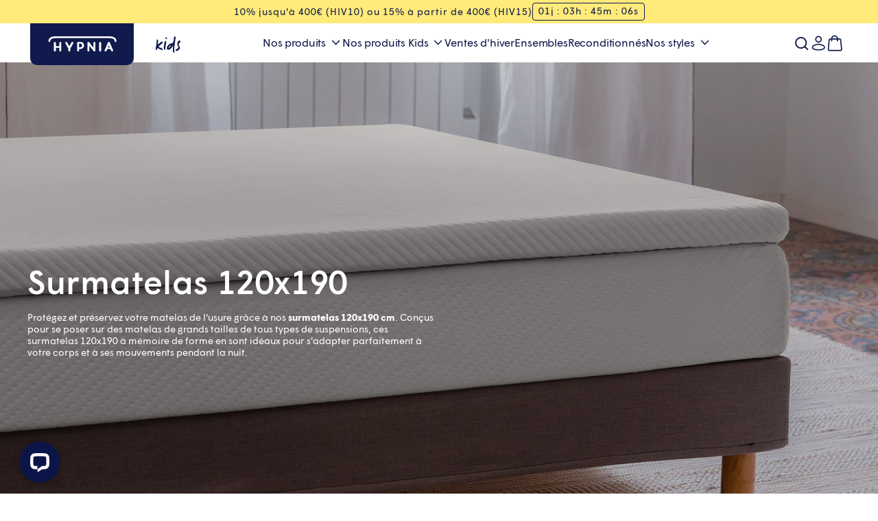

--- FILE ---
content_type: text/html; charset=utf-8
request_url: https://hypnia.fr/collections/surmatelas-120x190
body_size: 72549
content:
<!doctype html>
<html class="js" lang="fr" style="--header-height: 57px;">
  <head>
    

    <!-- Didomi SDK -->
<script type="text/javascript">(function(){(function(e,i,o){var n=document.createElement("link");n.rel="preconnect";n.as="script";var t=document.createElement("link");t.rel="dns-prefetch";t.as="script";var r=document.createElement("script");r.id="spcloader";r.type="text/javascript";r["async"]=true;r.charset="utf-8";window.didomiConfig=window.didomiConfig||{};window.didomiConfig.sdkPath=window.didomiConfig.sdkPath||o||"https://sdk.privacy-center.org/";const d=window.didomiConfig.sdkPath;var a=d+e+"/loader.js?target_type=notice&target="+i;if(window.didomiConfig&&window.didomiConfig.user){var c=window.didomiConfig.user;var s=c.country;var f=c.region;if(s){a=a+"&country="+s;if(f){a=a+"&region="+f}}}n.href=d;t.href=d;r.src=a;var m=document.getElementsByTagName("script")[0];m.parentNode.insertBefore(n,m);m.parentNode.insertBefore(t,m);m.parentNode.insertBefore(r,m)})("4f34ece0-0216-4e96-b8ea-9a696ab8f5fe","kcLg7Yza")})();</script>
    <!-- end Didomi SDK -->
    


<!-- Google Tag Manager -->
<script>
  (function (w, d, s, l, i) {
    w[l] = w[l] || [];
    w[l].push({ 'gtm.start': new Date().getTime(), event: 'gtm.js' });
    var f = d.getElementsByTagName(s)[0],
      j = d.createElement(s),
      dl = l != 'dataLayer' ? '&l=' + l : '';
    j.async = true;
    j.src = 'https://www.googletagmanager.com/gtm.js?id=' + i + dl;
    f.parentNode.insertBefore(j, f);
  })(window, document, 'script', 'dataLayer', 'GTM-W8K75ND');
</script>
    
    
	<script>const observerCFH=new MutationObserver(e=>{e.forEach(({addedNodes:e})=>{e.forEach(e=>{if(e.nodeType===Node.ELEMENT_NODE&&"SCRIPT"===e.tagName){let{innerHTML:t,className:a,src:n}=e;t.includes("asyncLoad")&&(e.innerHTML=t.replace("if(window.attachEvent)","document.addEventListener('asyncLazyLoad', event => { asyncLoad(); });if(window.attachEvent)").replaceAll(", asyncLoad",", () => {}")),t.includes("PreviewBarInjector")&&(e.innerHTML=t.replace("DOMContentLoaded","asyncLazyLoad")),"analytics"===a&&(e.type="text/lazyload");(n.includes("assets/storefront/features")||n.includes("assets/shopify_pay")||n.includes("connect.facebook.net"))&&(e.setAttribute("data-src",n),e.removeAttribute("src"))}})})});observerCFH.observe(document.documentElement,{childList:!0,subtree:!0});</script>





    <meta charset="utf-8">
    <meta name="viewport" content="width=device-width,initial-scale=1">
    <meta name="theme-color" content="">
    <link rel="canonical" href="https://hypnia.fr/collections/surmatelas-120x190">

    <link href="//hypnia.fr/cdn/shop/t/458/assets/bundle.theme.js?v=183432718561013082911754991617" as="script" rel="preload">
<link rel="icon" type="image/png" href="//hypnia.fr/cdn/shop/files/Hypnia-Icon-Yellow-Round.png?crop=center&height=32&v=1741694601&width=32"><!-- TrustBox script -->
    <script type="text/javascript" src="//widget.trustpilot.com/bootstrap/v5/tp.widget.bootstrap.min.js" async="async"></script>
    <!-- End TrustBox script -->


    <title>
      
      Surmatelas pas cher 120x190
 &ndash; HYPNIA FR
    </title>

    
      <meta name="description" content="Découvrez nos surmatelas de dimension 140 x 200 cm. Chacun de nos sur-matelas sont à mémoire de forme et vous procureront le plus grand des conforts ❤ Livraison gratuite et rapide en France Métropolitaine. Paiement sécurisé et 3x et 4x sans frais. Besoin de conseil ? Contactez notre service client ✆ 05 82 95 66 03">
    

    

<meta property="og:site_name" content="HYPNIA FR">
<meta property="og:url" content="https://hypnia.fr/collections/surmatelas-120x190">
<meta property="og:title" content="Surmatelas pas cher 120x190">
<meta property="og:type" content="website">
<meta property="og:description" content="Découvrez nos surmatelas de dimension 140 x 200 cm. Chacun de nos sur-matelas sont à mémoire de forme et vous procureront le plus grand des conforts ❤ Livraison gratuite et rapide en France Métropolitaine. Paiement sécurisé et 3x et 4x sans frais. Besoin de conseil ? Contactez notre service client ✆ 05 82 95 66 03"><meta property="og:image" content="http://hypnia.fr/cdn/shop/collections/Surmatelas_bambou.jpg?v=1737973518">
  <meta property="og:image:secure_url" content="https://hypnia.fr/cdn/shop/collections/Surmatelas_bambou.jpg?v=1737973518">
  <meta property="og:image:width" content="1500">
  <meta property="og:image:height" content="864"><meta name="twitter:card" content="summary_large_image">
<meta name="twitter:title" content="Surmatelas pas cher 120x190">
<meta name="twitter:description" content="Découvrez nos surmatelas de dimension 140 x 200 cm. Chacun de nos sur-matelas sont à mémoire de forme et vous procureront le plus grand des conforts ❤ Livraison gratuite et rapide en France Métropolitaine. Paiement sécurisé et 3x et 4x sans frais. Besoin de conseil ? Contactez notre service client ✆ 05 82 95 66 03">


    <script src="//hypnia.fr/cdn/shop/t/458/assets/constants.js?v=103672756789404221051754991613" defer="defer"></script>
    <script src="//hypnia.fr/cdn/shop/t/458/assets/pubsub.js?v=158357773527763999511754991617" defer="defer"></script>
    <script src="//hypnia.fr/cdn/shop/t/458/assets/global.js?v=2871989245445122861761228888" defer="defer"></script>
    <script src="//hypnia.fr/cdn/shop/t/458/assets/details-disclosure.js?v=101181088326868958761754991615" defer="defer"></script>
    <script src="//hypnia.fr/cdn/shop/t/458/assets/details-modal.js?v=25581673532751508451754991616" defer="defer"></script>
    <script src="//hypnia.fr/cdn/shop/t/458/assets/search-form.js?v=133129549252120666541754991618" defer="defer"></script>

    <!-- BEGIN StorifyMe scripts -->
<script
	type="text/javascript"
	async
	defer
	data-src="https://cdn.storifyme.xyz/static/web-components/storifyme-elements.min.js"
></script>
    <!-- END StorifyMe scripts --><script src="//hypnia.fr/cdn/shop/t/458/assets/animations.js?v=88693664871331136111754991613" defer="defer"></script><script>window.performance && window.performance.mark && window.performance.mark('shopify.content_for_header.start');</script><meta name="google-site-verification" content="Phy3WY0v1fsteojm0CSwFQgnGXC4B7eVGu_m5VzzxYQ">
<meta name="google-site-verification" content="nmyCYO7MLuoFvga_Da-VILos2kEPrUMmqATM2og-hvM">
<meta id="shopify-digital-wallet" name="shopify-digital-wallet" content="/58603274378/digital_wallets/dialog">
<meta name="shopify-checkout-api-token" content="464ce91c16a29ea2754db0173acbb39a">
<meta id="in-context-paypal-metadata" data-shop-id="58603274378" data-venmo-supported="false" data-environment="production" data-locale="fr_FR" data-paypal-v4="true" data-currency="EUR">
<link rel="alternate" type="application/atom+xml" title="Feed" href="/collections/surmatelas-120x190.atom" />
<link rel="alternate" type="application/json+oembed" href="https://hypnia.fr/collections/surmatelas-120x190.oembed">
<script async="async" src="/checkouts/internal/preloads.js?locale=fr-FR"></script>
<script id="shopify-features" type="application/json">{"accessToken":"464ce91c16a29ea2754db0173acbb39a","betas":["rich-media-storefront-analytics"],"domain":"hypnia.fr","predictiveSearch":true,"shopId":58603274378,"locale":"fr"}</script>
<script>var Shopify = Shopify || {};
Shopify.shop = "hypnia-fr.myshopify.com";
Shopify.locale = "fr";
Shopify.currency = {"active":"EUR","rate":"1.0"};
Shopify.country = "FR";
Shopify.theme = {"name":"hypnia\/main","id":185642975575,"schema_name":"Dawn","schema_version":"15.1.0","theme_store_id":null,"role":"main"};
Shopify.theme.handle = "null";
Shopify.theme.style = {"id":null,"handle":null};
Shopify.cdnHost = "hypnia.fr/cdn";
Shopify.routes = Shopify.routes || {};
Shopify.routes.root = "/";</script>
<script type="module">!function(o){(o.Shopify=o.Shopify||{}).modules=!0}(window);</script>
<script>!function(o){function n(){var o=[];function n(){o.push(Array.prototype.slice.apply(arguments))}return n.q=o,n}var t=o.Shopify=o.Shopify||{};t.loadFeatures=n(),t.autoloadFeatures=n()}(window);</script>
<script id="shop-js-analytics" type="application/json">{"pageType":"collection"}</script>
<script defer="defer" async type="module" src="//hypnia.fr/cdn/shopifycloud/shop-js/modules/v2/client.init-shop-cart-sync_XvpUV7qp.fr.esm.js"></script>
<script defer="defer" async type="module" src="//hypnia.fr/cdn/shopifycloud/shop-js/modules/v2/chunk.common_C2xzKNNs.esm.js"></script>
<script type="module">
  await import("//hypnia.fr/cdn/shopifycloud/shop-js/modules/v2/client.init-shop-cart-sync_XvpUV7qp.fr.esm.js");
await import("//hypnia.fr/cdn/shopifycloud/shop-js/modules/v2/chunk.common_C2xzKNNs.esm.js");

  window.Shopify.SignInWithShop?.initShopCartSync?.({"fedCMEnabled":true,"windoidEnabled":true});

</script>
<script>(function() {
  var isLoaded = false;
  function asyncLoad() {
    if (isLoaded) return;
    isLoaded = true;
    var urls = ["https:\/\/cdn.nfcube.com\/instafeed-1f91daf105e4c0615a5041a9bfc51a74.js?shop=hypnia-fr.myshopify.com","https:\/\/cdn.noibu.com\/collect-core.js?shop=hypnia-fr.myshopify.com","https:\/\/cdn.noibu.com\/collect-core.js?shop=hypnia-fr.myshopify.com"];
    for (var i = 0; i < urls.length; i++) {
      var s = document.createElement('script');
      s.type = 'text/javascript';
      s.async = true;
      s.src = urls[i];
      var x = document.getElementsByTagName('script')[0];
      x.parentNode.insertBefore(s, x);
    }
  };
  if(window.attachEvent) {
    window.attachEvent('onload', asyncLoad);
  } else {
    window.addEventListener('load', asyncLoad, false);
  }
})();</script>
<script id="__st">var __st={"a":58603274378,"offset":3600,"reqid":"65be4b6f-69a6-4b22-a292-93374e25fa42-1768680824","pageurl":"hypnia.fr\/collections\/surmatelas-120x190","u":"46245e15c495","p":"collection","rtyp":"collection","rid":274771280010};</script>
<script>window.ShopifyPaypalV4VisibilityTracking = true;</script>
<script id="form-persister">!function(){'use strict';const t='contact',e='new_comment',n=[[t,t],['blogs',e],['comments',e],[t,'customer']],o='password',r='form_key',c=['recaptcha-v3-token','g-recaptcha-response','h-captcha-response',o],s=()=>{try{return window.sessionStorage}catch{return}},i='__shopify_v',u=t=>t.elements[r],a=function(){const t=[...n].map((([t,e])=>`form[action*='/${t}']:not([data-nocaptcha='true']) input[name='form_type'][value='${e}']`)).join(',');var e;return e=t,()=>e?[...document.querySelectorAll(e)].map((t=>t.form)):[]}();function m(t){const e=u(t);a().includes(t)&&(!e||!e.value)&&function(t){try{if(!s())return;!function(t){const e=s();if(!e)return;const n=u(t);if(!n)return;const o=n.value;o&&e.removeItem(o)}(t);const e=Array.from(Array(32),(()=>Math.random().toString(36)[2])).join('');!function(t,e){u(t)||t.append(Object.assign(document.createElement('input'),{type:'hidden',name:r})),t.elements[r].value=e}(t,e),function(t,e){const n=s();if(!n)return;const r=[...t.querySelectorAll(`input[type='${o}']`)].map((({name:t})=>t)),u=[...c,...r],a={};for(const[o,c]of new FormData(t).entries())u.includes(o)||(a[o]=c);n.setItem(e,JSON.stringify({[i]:1,action:t.action,data:a}))}(t,e)}catch(e){console.error('failed to persist form',e)}}(t)}const f=t=>{if('true'===t.dataset.persistBound)return;const e=function(t,e){const n=function(t){return'function'==typeof t.submit?t.submit:HTMLFormElement.prototype.submit}(t).bind(t);return function(){let t;return()=>{t||(t=!0,(()=>{try{e(),n()}catch(t){(t=>{console.error('form submit failed',t)})(t)}})(),setTimeout((()=>t=!1),250))}}()}(t,(()=>{m(t)}));!function(t,e){if('function'==typeof t.submit&&'function'==typeof e)try{t.submit=e}catch{}}(t,e),t.addEventListener('submit',(t=>{t.preventDefault(),e()})),t.dataset.persistBound='true'};!function(){function t(t){const e=(t=>{const e=t.target;return e instanceof HTMLFormElement?e:e&&e.form})(t);e&&m(e)}document.addEventListener('submit',t),document.addEventListener('DOMContentLoaded',(()=>{const e=a();for(const t of e)f(t);var n;n=document.body,new window.MutationObserver((t=>{for(const e of t)if('childList'===e.type&&e.addedNodes.length)for(const t of e.addedNodes)1===t.nodeType&&'FORM'===t.tagName&&a().includes(t)&&f(t)})).observe(n,{childList:!0,subtree:!0,attributes:!1}),document.removeEventListener('submit',t)}))}()}();</script>
<script integrity="sha256-4kQ18oKyAcykRKYeNunJcIwy7WH5gtpwJnB7kiuLZ1E=" data-source-attribution="shopify.loadfeatures" defer="defer" src="//hypnia.fr/cdn/shopifycloud/storefront/assets/storefront/load_feature-a0a9edcb.js" crossorigin="anonymous"></script>
<script data-source-attribution="shopify.dynamic_checkout.dynamic.init">var Shopify=Shopify||{};Shopify.PaymentButton=Shopify.PaymentButton||{isStorefrontPortableWallets:!0,init:function(){window.Shopify.PaymentButton.init=function(){};var t=document.createElement("script");t.src="https://hypnia.fr/cdn/shopifycloud/portable-wallets/latest/portable-wallets.fr.js",t.type="module",document.head.appendChild(t)}};
</script>
<script data-source-attribution="shopify.dynamic_checkout.buyer_consent">
  function portableWalletsHideBuyerConsent(e){var t=document.getElementById("shopify-buyer-consent"),n=document.getElementById("shopify-subscription-policy-button");t&&n&&(t.classList.add("hidden"),t.setAttribute("aria-hidden","true"),n.removeEventListener("click",e))}function portableWalletsShowBuyerConsent(e){var t=document.getElementById("shopify-buyer-consent"),n=document.getElementById("shopify-subscription-policy-button");t&&n&&(t.classList.remove("hidden"),t.removeAttribute("aria-hidden"),n.addEventListener("click",e))}window.Shopify?.PaymentButton&&(window.Shopify.PaymentButton.hideBuyerConsent=portableWalletsHideBuyerConsent,window.Shopify.PaymentButton.showBuyerConsent=portableWalletsShowBuyerConsent);
</script>
<script data-source-attribution="shopify.dynamic_checkout.cart.bootstrap">document.addEventListener("DOMContentLoaded",(function(){function t(){return document.querySelector("shopify-accelerated-checkout-cart, shopify-accelerated-checkout")}if(t())Shopify.PaymentButton.init();else{new MutationObserver((function(e,n){t()&&(Shopify.PaymentButton.init(),n.disconnect())})).observe(document.body,{childList:!0,subtree:!0})}}));
</script>
<link id="shopify-accelerated-checkout-styles" rel="stylesheet" media="screen" href="https://hypnia.fr/cdn/shopifycloud/portable-wallets/latest/accelerated-checkout-backwards-compat.css" crossorigin="anonymous">
<style id="shopify-accelerated-checkout-cart">
        #shopify-buyer-consent {
  margin-top: 1em;
  display: inline-block;
  width: 100%;
}

#shopify-buyer-consent.hidden {
  display: none;
}

#shopify-subscription-policy-button {
  background: none;
  border: none;
  padding: 0;
  text-decoration: underline;
  font-size: inherit;
  cursor: pointer;
}

#shopify-subscription-policy-button::before {
  box-shadow: none;
}

      </style>

<script>window.performance && window.performance.mark && window.performance.mark('shopify.content_for_header.end');</script>

    <style>
	/* Font Wigrum */

	@font-face {
		font-family: "Wigrum";
		src: url("//hypnia.fr/cdn/shop/files/WigrumWeb-Light.woff2?v=12673034788759190072") format("woff2");
		font-style: normal;
		font-weight: 300;
		font-stretch: normal;
		font-display: swap;
	}

	@font-face {
		font-family: "Wigrum";
		src: url("//hypnia.fr/cdn/shop/files/WigrumWeb-LightItalic.woff2?v=14959738959591306029") format("woff2");
		font-style: italic;
		font-weight: 300;
		font-stretch: normal;
		font-display: swap;
	}

	@font-face {
		font-family: "Wigrum";
		src: url("//hypnia.fr/cdn/shop/files/WigrumWeb-Regular.woff2?v=5016257612875255355") format("woff2");
		font-style: normal;
		font-weight: 400;
		font-stretch: normal;
		font-display: swap;
	}

	@font-face {
		font-family: "Wigrum";
		src: url("//hypnia.fr/cdn/shop/files/WigrumWeb-Italic.woff2?v=5774325970877651339") format("woff2");
		font-style: italic;
		font-weight: 400;
		font-stretch: normal;
		font-display: swap;
	}

	@font-face {
		font-family: "Wigrum";
		src: url("//hypnia.fr/cdn/shop/files/WigrumWeb-Medium.woff2?v=14639328476604647291") format("woff2");
		font-style: normal;
		font-weight: 500;
		font-stretch: normal;
		font-display: swap;
	}

	@font-face {
		font-family: "Wigrum";
		src: url("//hypnia.fr/cdn/shop/files/WigrumWeb-MediumItalic.woff2?v=182821782661829805") format("woff2");
		font-style: italic;
		font-weight: 500;
		font-stretch: normal;
		font-display: swap;
	}

	@font-face {
		font-family: "Wigrum";
		src: url("//hypnia.fr/cdn/shop/files/WigrumWeb-Bold.woff2?v=5282974651018948906") format("woff2");
		font-style: normal;
		font-weight: 700;
		font-stretch: normal;
		font-display: swap;
	}

	@font-face {
		font-family: "Wigrum";
		src: url("//hypnia.fr/cdn/shop/files/WigrumWeb-BoldItalic.woff2?v=253869715662208338") format("woff2");
		font-style: italic;
		font-weight: 700;
		font-stretch: normal;
		font-display: swap;
	}

	@font-face {
		font-family: "Wigrum";
		src: url("//hypnia.fr/cdn/shop/files/WigrumWeb-Black.woff2?v=10622415629290005785") format("woff2");
		font-style: normal;
		font-weight: 900;
		font-stretch: normal;
		font-display: swap;
	}

	@font-face {
		font-family: "Wigrum";
		src: url("//hypnia.fr/cdn/shop/files/WigrumWeb-BlackItalic.woff2?v=5821086381799790031") format("woff2");
		font-style: italic;
		font-weight: 900;
		font-stretch: normal;
		font-display: swap;
	}

	/* Font Juniper Bay */

	@font-face {
		font-family: "Juniper Bay";
		src: url("//hypnia.fr/cdn/shop/files/JuniperBay-Regular.woff2?v=16494486889889185662") format("woff2");
		font-style: normal;
		font-weight: 400;
		font-stretch: normal;
		font-display: swap;
	}

	/* Font Bradford LL */

	@font-face {
		font-family: "Bradford LL";
		src: url("//hypnia.fr/cdn/shop/files/BradfordLLTT-Regular.woff2?v=467412357726229776") format("woff2");
		font-style: normal;
		font-weight: 400;
		font-stretch: normal;
		font-display: swap;
	}

	@font-face {
		font-family: "Bradford LL";
		src: url("//hypnia.fr/cdn/shop/files/BradfordLLTT-Italic.woff2?v=9846517226350086389") format("woff2");
		font-style: italic;
		font-weight: 400;
		font-stretch: normal;
		font-display: swap;
	}

	@font-face {
		font-family: "Bradford LL";
		src: url("//hypnia.fr/cdn/shop/files/BradfordLLTT-Medium.woff2?v=17858393432078385846") format("woff2");
		font-style: normal;
		font-weight: 500;
		font-stretch: normal;
		font-display: swap;
	}

	@font-face {
		font-family: "Bradford LL";
		src: url("//hypnia.fr/cdn/shop/files/BradfordLLTT-MediumItalic.woff2?v=9366598287475544845") format("woff2");
		font-style: italic;
		font-weight: 500;
		font-stretch: normal;
		font-display: swap;
	}
	
</style>


    <style data-shopify>
      
        :root,
        .color-scheme-1 {
          --color-background: 255,255,255;
        
          --gradient-background: #ffffff;
        

        

        --color-foreground: 16,26,76;
        --color-foreground-title: 16,26,76;
        --color-background-contrast: 191,191,191;
        --color-shadow: 18,18,18;
        --color-button: 16,26,76;
        --color-button-hover: 255,255,255;
        --color-button-text: 255,255,255;
        --color-button-text-hover: 16,26,76;
        --color-button-border: 16,26,76;
        --color-button-border-hover: 16,26,76;
        --color-secondary-button: 255,255,255;
        --color-secondary-button-hover: 16,26,76;
        --color-secondary-button-text: 16,26,76;
        --color-secondary-button-text-hover: 255,255,255;
        --color-secondary-button-border: 16,26,76;
        --color-secondary-button-border-hover: 16,26,76;
        --color-link: 16,26,76;
        --color-badge-foreground: 16,26,76;
        --color-badge-background: 255,255,255;
        --color-badge-border: 16,26,76;
        --payment-terms-background-color: rgb(255 255 255);
      }
      
        
        .color-scheme-2 {
          --color-background: 16,26,76;
        
          --gradient-background: #101a4c;
        

        

        --color-foreground: 255,255,255;
        --color-foreground-title: 255,255,255;
        --color-background-contrast: 20,33,97;
        --color-shadow: 18,18,18;
        --color-button: 255,234,122;
        --color-button-hover: 16,26,76;
        --color-button-text: 16,26,76;
        --color-button-text-hover: 255,255,255;
        --color-button-border: 255,234,122;
        --color-button-border-hover: 16,26,76;
        --color-secondary-button: 16,26,76;
        --color-secondary-button-hover: 255,234,122;
        --color-secondary-button-text: 255,255,255;
        --color-secondary-button-text-hover: 16,26,76;
        --color-secondary-button-border: 16,26,76;
        --color-secondary-button-border-hover: 255,234,122;
        --color-link: 255,234,122;
        --color-badge-foreground: 255,255,255;
        --color-badge-background: 16,26,76;
        --color-badge-border: 255,255,255;
        --payment-terms-background-color: rgb(16 26 76);
      }
      
        
        .color-scheme-3 {
          --color-background: 255,234,122;
        
          --gradient-background: #ffea7a;
        

        

        --color-foreground: 16,26,76;
        --color-foreground-title: 16,26,76;
        --color-background-contrast: 250,210,0;
        --color-shadow: 16,26,76;
        --color-button: 255,255,255;
        --color-button-hover: 255,255,255;
        --color-button-text: 16,26,76;
        --color-button-text-hover: 16,26,76;
        --color-button-border: 255,255,255;
        --color-button-border-hover: 255,255,255;
        --color-secondary-button: 16,26,76;
        --color-secondary-button-hover: 16,26,76;
        --color-secondary-button-text: 255,255,255;
        --color-secondary-button-text-hover: 255,255,255;
        --color-secondary-button-border: 16,26,76;
        --color-secondary-button-border-hover: 16,26,76;
        --color-link: 16,26,76;
        --color-badge-foreground: 16,26,76;
        --color-badge-background: 255,234,122;
        --color-badge-border: 16,26,76;
        --payment-terms-background-color: rgb(255 234 122);
      }
      
        
        .color-scheme-4 {
          --color-background: 246,248,252;
        
          --gradient-background: #f6f8fc;
        

        

        --color-foreground: 16,26,76;
        --color-foreground-title: 16,26,76;
        --color-background-contrast: 150,174,220;
        --color-shadow: 18,18,18;
        --color-button: 16,26,76;
        --color-button-hover: 255,255,255;
        --color-button-text: 255,255,255;
        --color-button-text-hover: 16,26,76;
        --color-button-border: 16,26,76;
        --color-button-border-hover: 16,26,76;
        --color-secondary-button: 255,255,255;
        --color-secondary-button-hover: 16,26,76;
        --color-secondary-button-text: 16,26,76;
        --color-secondary-button-text-hover: 255,255,255;
        --color-secondary-button-border: 16,26,76;
        --color-secondary-button-border-hover: 16,26,76;
        --color-link: 16,26,76;
        --color-badge-foreground: 16,26,76;
        --color-badge-background: 246,248,252;
        --color-badge-border: 16,26,76;
        --payment-terms-background-color: rgb(246 248 252);
      }
      
        
        .color-scheme-5 {
          --color-background: 255,255,255;
        
          --gradient-background: #ffffff;
        

        

        --color-foreground: 16,26,76;
        --color-foreground-title: 16,26,76;
        --color-background-contrast: 191,191,191;
        --color-shadow: 18,18,18;
        --color-button: 255,234,122;
        --color-button-hover: 255,255,255;
        --color-button-text: 16,26,76;
        --color-button-text-hover: 16,26,76;
        --color-button-border: 255,234,122;
        --color-button-border-hover: 16,26,76;
        --color-secondary-button: 255,255,255;
        --color-secondary-button-hover: 16,26,76;
        --color-secondary-button-text: 16,26,76;
        --color-secondary-button-text-hover: 255,255,255;
        --color-secondary-button-border: 16,26,76;
        --color-secondary-button-border-hover: 16,26,76;
        --color-link: 16,26,76;
        --color-badge-foreground: 16,26,76;
        --color-badge-background: 255,255,255;
        --color-badge-border: 16,26,76;
        --payment-terms-background-color: rgb(255 255 255);
      }
      
        
        .color-scheme-1ae7d637-5f1f-475a-96fc-ca68ca8a537d {
          --color-background: 255,255,255;
        
          --gradient-background: #ffffff;
        

        

        --color-foreground: 255,255,255;
        --color-foreground-title: 255,255,255;
        --color-background-contrast: 191,191,191;
        --color-shadow: 18,18,18;
        --color-button: 255,255,255;
        --color-button-hover: 16,26,76;
        --color-button-text: 16,26,76;
        --color-button-text-hover: 255,255,255;
        --color-button-border: 255,255,255;
        --color-button-border-hover: 16,26,76;
        --color-secondary-button: 255,255,255;
        --color-secondary-button-hover: 16,26,76;
        --color-secondary-button-text: 16,26,76;
        --color-secondary-button-text-hover: 255,255,255;
        --color-secondary-button-border: 16,26,76;
        --color-secondary-button-border-hover: 16,26,76;
        --color-link: 16,26,76;
        --color-badge-foreground: 255,255,255;
        --color-badge-background: 255,255,255;
        --color-badge-border: 255,255,255;
        --payment-terms-background-color: rgb(255 255 255);
      }
      
        
        .color-scheme-1b295e01-a3f3-4b13-9077-a9057b9b85ea {
          --color-background: 0,0,0;
        
          --gradient-background: rgba(0,0,0,0);
        

        

        --color-foreground: 255,255,255;
        --color-foreground-title: 255,255,255;
        --color-background-contrast: 128,128,128;
        --color-shadow: 18,18,18;
        --color-button: 255,234,122;
        --color-button-hover: 255,255,255;
        --color-button-text: 16,26,76;
        --color-button-text-hover: 16,26,76;
        --color-button-border: 255,234,122;
        --color-button-border-hover: 255,255,255;
        --color-secondary-button: 255,255,255;
        --color-secondary-button-hover: 16,26,76;
        --color-secondary-button-text: 16,26,76;
        --color-secondary-button-text-hover: 255,255,255;
        --color-secondary-button-border: 255,255,255;
        --color-secondary-button-border-hover: 16,26,76;
        --color-link: 16,26,76;
        --color-badge-foreground: 255,255,255;
        --color-badge-background: 0,0,0;
        --color-badge-border: 255,255,255;
        --payment-terms-background-color: rgb(0 0 0);
      }
      
        
        .color-scheme-827810ac-888e-4d32-beeb-df462e9742ad {
          --color-background: 131,165,126;
        
          --gradient-background: #83a57e;
        

        

        --color-foreground: 255,255,255;
        --color-foreground-title: 255,255,255;
        --color-background-contrast: 71,96,67;
        --color-shadow: 18,18,18;
        --color-button: 255,255,255;
        --color-button-hover: 16,26,76;
        --color-button-text: 16,26,76;
        --color-button-text-hover: 255,255,255;
        --color-button-border: 255,255,255;
        --color-button-border-hover: 16,26,76;
        --color-secondary-button: 255,255,255;
        --color-secondary-button-hover: 16,26,76;
        --color-secondary-button-text: 16,26,76;
        --color-secondary-button-text-hover: 255,255,255;
        --color-secondary-button-border: 16,26,76;
        --color-secondary-button-border-hover: 16,26,76;
        --color-link: 16,26,76;
        --color-badge-foreground: 255,255,255;
        --color-badge-background: 131,165,126;
        --color-badge-border: 255,255,255;
        --payment-terms-background-color: rgb(131 165 126);
      }
      
        
        .color-scheme-174e54d8-86a8-4354-af70-60955cbdf9ec {
          --color-background: 81,122,240;
        
          --gradient-background: #517af0;
        

        

        --color-foreground: 255,255,255;
        --color-foreground-title: 255,255,255;
        --color-background-contrast: 15,57,178;
        --color-shadow: 18,18,18;
        --color-button: 255,255,255;
        --color-button-hover: 16,26,76;
        --color-button-text: 16,26,76;
        --color-button-text-hover: 255,255,255;
        --color-button-border: 255,255,255;
        --color-button-border-hover: 16,26,76;
        --color-secondary-button: 255,255,255;
        --color-secondary-button-hover: 16,26,76;
        --color-secondary-button-text: 16,26,76;
        --color-secondary-button-text-hover: 255,255,255;
        --color-secondary-button-border: 16,26,76;
        --color-secondary-button-border-hover: 16,26,76;
        --color-link: 16,26,76;
        --color-badge-foreground: 255,255,255;
        --color-badge-background: 81,122,240;
        --color-badge-border: 255,255,255;
        --payment-terms-background-color: rgb(81 122 240);
      }
      
        
        .color-scheme-41155dc1-466c-4db8-bdbf-8390c2873340 {
          --color-background: 246,248,252;
        
          --gradient-background: #f6f8fc;
        

        

        --color-foreground: 16,26,76;
        --color-foreground-title: 16,26,76;
        --color-background-contrast: 150,174,220;
        --color-shadow: 18,18,18;
        --color-button: 16,26,76;
        --color-button-hover: 255,255,255;
        --color-button-text: 255,255,255;
        --color-button-text-hover: 16,26,76;
        --color-button-border: 16,26,76;
        --color-button-border-hover: 16,26,76;
        --color-secondary-button: 255,255,255;
        --color-secondary-button-hover: 16,26,76;
        --color-secondary-button-text: 16,26,76;
        --color-secondary-button-text-hover: 255,255,255;
        --color-secondary-button-border: 16,26,76;
        --color-secondary-button-border-hover: 16,26,76;
        --color-link: 81,122,240;
        --color-badge-foreground: 16,26,76;
        --color-badge-background: 246,248,252;
        --color-badge-border: 16,26,76;
        --payment-terms-background-color: rgb(246 248 252);
      }
      
        
        .color-scheme-616b10cc-584d-4766-b282-91a863facbd0 {
          --color-background: 255,255,255;
        
          --gradient-background: #ffffff;
        

        

        --color-foreground: 16,26,76;
        --color-foreground-title: 16,26,76;
        --color-background-contrast: 191,191,191;
        --color-shadow: 18,18,18;
        --color-button: 255,234,122;
        --color-button-hover: 255,255,255;
        --color-button-text: 16,26,76;
        --color-button-text-hover: 16,26,76;
        --color-button-border: 255,234,122;
        --color-button-border-hover: 16,26,76;
        --color-secondary-button: 255,255,255;
        --color-secondary-button-hover: 16,26,76;
        --color-secondary-button-text: 16,26,76;
        --color-secondary-button-text-hover: 255,255,255;
        --color-secondary-button-border: 16,26,76;
        --color-secondary-button-border-hover: 16,26,76;
        --color-link: 16,26,76;
        --color-badge-foreground: 16,26,76;
        --color-badge-background: 255,255,255;
        --color-badge-border: 16,26,76;
        --payment-terms-background-color: rgb(255 255 255);
      }
      
        
        .color-scheme-2f2ce1a6-7f8e-4950-9b6e-8e5bfd54cf2d {
          --color-background: 255,255,255;
        
          --gradient-background: #ffffff;
        

        

        --color-foreground: 16,26,76;
        --color-foreground-title: 16,26,76;
        --color-background-contrast: 191,191,191;
        --color-shadow: 18,18,18;
        --color-button: 16,26,76;
        --color-button-hover: 255,234,122;
        --color-button-text: 255,255,255;
        --color-button-text-hover: 16,26,76;
        --color-button-border: 16,26,76;
        --color-button-border-hover: 255,234,122;
        --color-secondary-button: 255,234,122;
        --color-secondary-button-hover: 16,26,76;
        --color-secondary-button-text: 16,26,76;
        --color-secondary-button-text-hover: 255,255,255;
        --color-secondary-button-border: 255,234,122;
        --color-secondary-button-border-hover: 16,26,76;
        --color-link: 16,26,76;
        --color-badge-foreground: 16,26,76;
        --color-badge-background: 255,255,255;
        --color-badge-border: 16,26,76;
        --payment-terms-background-color: rgb(255 255 255);
      }
      
        
        .color-scheme-6bab49af-f536-4e5c-b0be-7407bf7f2f66 {
          --color-background: 0,0,0;
        
          --gradient-background: rgba(0,0,0,0);
        

        

        --color-foreground: 16,26,76;
        --color-foreground-title: 16,26,76;
        --color-background-contrast: 128,128,128;
        --color-shadow: 18,18,18;
        --color-button: 16,26,76;
        --color-button-hover: 255,255,255;
        --color-button-text: 255,255,255;
        --color-button-text-hover: 16,26,76;
        --color-button-border: 16,26,76;
        --color-button-border-hover: 16,26,76;
        --color-secondary-button: 255,255,255;
        --color-secondary-button-hover: 16,26,76;
        --color-secondary-button-text: 16,26,76;
        --color-secondary-button-text-hover: 255,255,255;
        --color-secondary-button-border: 16,26,76;
        --color-secondary-button-border-hover: 16,26,76;
        --color-link: 16,26,76;
        --color-badge-foreground: 16,26,76;
        --color-badge-background: 0,0,0;
        --color-badge-border: 16,26,76;
        --payment-terms-background-color: rgb(0 0 0);
      }
      
        
        .color-scheme-f6e6d1b4-7dca-4785-84e8-b5be3f812a31 {
          --color-background: 255,255,255;
        
          --gradient-background: #ffffff;
        

        

        --color-foreground: 16,26,76;
        --color-foreground-title: 16,26,76;
        --color-background-contrast: 191,191,191;
        --color-shadow: 18,18,18;
        --color-button: 16,26,76;
        --color-button-hover: 255,255,255;
        --color-button-text: 255,255,255;
        --color-button-text-hover: 16,26,76;
        --color-button-border: 16,26,76;
        --color-button-border-hover: 16,26,76;
        --color-secondary-button: 255,255,255;
        --color-secondary-button-hover: 16,26,76;
        --color-secondary-button-text: 16,26,76;
        --color-secondary-button-text-hover: 255,255,255;
        --color-secondary-button-border: 16,26,76;
        --color-secondary-button-border-hover: 16,26,76;
        --color-link: 16,26,76;
        --color-badge-foreground: 16,26,76;
        --color-badge-background: 255,255,255;
        --color-badge-border: 16,26,76;
        --payment-terms-background-color: rgb(255 255 255);
      }
      
        
        .color-scheme-2d3c80b2-3f2f-459d-b332-00c9eb616fdc {
          --color-background: 213,62,62;
        
          --gradient-background: #d53e3e;
        

        

        --color-foreground: 255,255,255;
        --color-foreground-title: 16,26,76;
        --color-background-contrast: 121,26,26;
        --color-shadow: 18,18,18;
        --color-button: 16,26,76;
        --color-button-hover: 255,255,255;
        --color-button-text: 255,255,255;
        --color-button-text-hover: 16,26,76;
        --color-button-border: 16,26,76;
        --color-button-border-hover: 16,26,76;
        --color-secondary-button: 255,255,255;
        --color-secondary-button-hover: 16,26,76;
        --color-secondary-button-text: 16,26,76;
        --color-secondary-button-text-hover: 255,255,255;
        --color-secondary-button-border: 16,26,76;
        --color-secondary-button-border-hover: 16,26,76;
        --color-link: 16,26,76;
        --color-badge-foreground: 255,255,255;
        --color-badge-background: 213,62,62;
        --color-badge-border: 255,255,255;
        --payment-terms-background-color: rgb(213 62 62);
      }
      

      body, .color-scheme-1, .color-scheme-2, .color-scheme-3, .color-scheme-4, .color-scheme-5, .color-scheme-1ae7d637-5f1f-475a-96fc-ca68ca8a537d, .color-scheme-1b295e01-a3f3-4b13-9077-a9057b9b85ea, .color-scheme-827810ac-888e-4d32-beeb-df462e9742ad, .color-scheme-174e54d8-86a8-4354-af70-60955cbdf9ec, .color-scheme-41155dc1-466c-4db8-bdbf-8390c2873340, .color-scheme-616b10cc-584d-4766-b282-91a863facbd0, .color-scheme-2f2ce1a6-7f8e-4950-9b6e-8e5bfd54cf2d, .color-scheme-6bab49af-f536-4e5c-b0be-7407bf7f2f66, .color-scheme-f6e6d1b4-7dca-4785-84e8-b5be3f812a31, .color-scheme-2d3c80b2-3f2f-459d-b332-00c9eb616fdc {
        color: rgb(var(--color-foreground));
        background-color: rgb(var(--color-background));
      }

      :root {
        --font-body-family: "Wigrum", sans-serif;
        --font-body-style: normal;
        --font-body-weight: 400;
        --font-body-weight-bold: 700;

        --font-heading-family: "Wigrum", sans-serif;;
        --font-heading-style: normal;
        --font-heading-weight: 500;

        --font-body-scale: 1.0;
        --font-heading-scale: 1.0;

        --media-padding: px;
        --media-border-opacity: 0.05;
        --media-border-width: 1px;
        --media-radius: 0px;
        --media-shadow-opacity: 0.0;
        --media-shadow-horizontal-offset: 0px;
        --media-shadow-vertical-offset: 4px;
        --media-shadow-blur-radius: 5px;
        --media-shadow-visible: 0;

        --page-width: 140rem;
        --page-width-margin: 0rem;

        --product-card-image-padding: 0.0rem;
        --product-card-corner-radius: 0.0rem;
        --product-card-text-alignment: left;
        --product-card-border-width: 0.0rem;
        --product-card-border-opacity: 0.1;
        --product-card-shadow-opacity: 0.0;
        --product-card-shadow-visible: 0;
        --product-card-shadow-horizontal-offset: 0.0rem;
        --product-card-shadow-vertical-offset: 0.4rem;
        --product-card-shadow-blur-radius: 0.5rem;

        --collection-card-image-padding: 0.0rem;
        --collection-card-corner-radius: 0.0rem;
        --collection-card-text-alignment: left;
        --collection-card-border-width: 0.0rem;
        --collection-card-border-opacity: 0.1;
        --collection-card-shadow-opacity: 0.0;
        --collection-card-shadow-visible: 0;
        --collection-card-shadow-horizontal-offset: 0.0rem;
        --collection-card-shadow-vertical-offset: 0.4rem;
        --collection-card-shadow-blur-radius: 0.5rem;

        --blog-card-image-padding: 0.0rem;
        --blog-card-corner-radius: 0.0rem;
        --blog-card-text-alignment: left;
        --blog-card-border-width: 0.0rem;
        --blog-card-border-opacity: 0.1;
        --blog-card-shadow-opacity: 0.0;
        --blog-card-shadow-visible: 0;
        --blog-card-shadow-horizontal-offset: 0.0rem;
        --blog-card-shadow-vertical-offset: 0.4rem;
        --blog-card-shadow-blur-radius: 0.5rem;

        --badge-corner-radius: 0.4rem;

        --popup-border-width: 1px;
        --popup-border-opacity: 0.1;
        --popup-corner-radius: 0px;
        --popup-shadow-opacity: 0.05;
        --popup-shadow-horizontal-offset: 0px;
        --popup-shadow-vertical-offset: 4px;
        --popup-shadow-blur-radius: 5px;

        --drawer-border-width: 1px;
        --drawer-border-opacity: 0.1;
        --drawer-shadow-opacity: 0.0;
        --drawer-shadow-horizontal-offset: 0px;
        --drawer-shadow-vertical-offset: 4px;
        --drawer-shadow-blur-radius: 5px;

        --spacing-sections-desktop: 0px;
        --spacing-sections-mobile: 0.0px;

        --grid-desktop-vertical-spacing: 16px;
        --grid-desktop-horizontal-spacing: 16px;
        --grid-mobile-vertical-spacing: 8px;
        --grid-mobile-horizontal-spacing: 8px;

        --text-boxes-border-opacity: 0.1;
        --text-boxes-border-width: 0px;
        --text-boxes-radius: 0px;
        --text-boxes-shadow-opacity: 0.0;
        --text-boxes-shadow-visible: 0;
        --text-boxes-shadow-horizontal-offset: 0px;
        --text-boxes-shadow-vertical-offset: 4px;
        --text-boxes-shadow-blur-radius: 5px;

        --buttons-radius: 5px;
        --buttons-radius-outset: 6px;
        --buttons-border-width: 1px;
        --buttons-border-opacity: 1.0;
        --buttons-shadow-opacity: 0.0;
        --buttons-shadow-visible: 0;
        --buttons-shadow-horizontal-offset: 0px;
        --buttons-shadow-vertical-offset: 4px;
        --buttons-shadow-blur-radius: 5px;
        --buttons-border-offset: 0.3px;

        --inputs-radius: 3px;
        --inputs-border-width: 1px;
        --inputs-border-opacity: 0.55;
        --inputs-shadow-opacity: 0.0;
        --inputs-shadow-horizontal-offset: 0px;
        --inputs-margin-offset: 0px;
        --inputs-shadow-vertical-offset: 4px;
        --inputs-shadow-blur-radius: 5px;
        --inputs-radius-outset: 4px;

        --variant-pills-radius: 40px;
        --variant-pills-border-width: 1px;
        --variant-pills-border-opacity: 0.55;
        --variant-pills-shadow-opacity: 0.0;
        --variant-pills-shadow-horizontal-offset: 0px;
        --variant-pills-shadow-vertical-offset: 4px;
        --variant-pills-shadow-blur-radius: 5px;
      }

      *,
      *::before,
      *::after {
        box-sizing: inherit;
      }

      html {
        box-sizing: border-box;
        font-size: calc(var(--font-body-scale) * 62.5%);
        height: 100%;
      }

      body {
        min-height: 100%;
        margin: 0;
        font-size: 1.4rem;
        font-family: var(--font-body-family);
        font-style: var(--font-body-style);
        font-weight: var(--font-body-weight);
      }

        
    </style>

    <link href="//hypnia.fr/cdn/shop/t/458/assets/base.css?v=46077732807377606141764755203" rel="stylesheet" type="text/css" media="all" />
		
<link href="//hypnia.fr/cdn/shop/t/458/assets/bundle.theme.css?v=58338272540670679411754991616" rel="stylesheet" type="text/css" media="all" />


  
  <link href="//hypnia.fr/cdn/shop/t/458/assets/bundle.collection.css?v=111603181540343972631754991613" rel="stylesheet" type="text/css" media="all" />
  

    <link rel="stylesheet" href="//hypnia.fr/cdn/shop/t/458/assets/component-cart-items.css?v=19547934936003208701754991617" media="print" onload="this.media='all'"><link href="//hypnia.fr/cdn/shop/t/458/assets/component-cart-drawer.css?v=177397421540531512251754991616" rel="stylesheet" type="text/css" media="all" />
      <link href="//hypnia.fr/cdn/shop/t/458/assets/component-cart.css?v=65373354994985855451754991619" rel="stylesheet" type="text/css" media="all" />
      <link href="//hypnia.fr/cdn/shop/t/458/assets/component-totals.css?v=125674824428263786381754991618" rel="stylesheet" type="text/css" media="all" />
      <link href="//hypnia.fr/cdn/shop/t/458/assets/component-price.css?v=130569454590902664691754991619" rel="stylesheet" type="text/css" media="all" />
      <link href="//hypnia.fr/cdn/shop/t/458/assets/component-discounts.css?v=152760482443307489271754991615" rel="stylesheet" type="text/css" media="all" />


    <link rel="preload" as="font" href="//hypnia.fr/cdn/shop/files/WigrumWeb-Light.woff2?v=12673034788759190072" type="font/woff2" crossorigin>
    <link rel="preload" as="font" href="//hypnia.fr/cdn/shop/files/WigrumWeb-LightItalic.woff2?v=14959738959591306029" type="font/woff2" crossorigin>
    <link rel="preload" as="font" href="//hypnia.fr/cdn/shop/files/WigrumWeb-Regular.woff2?v=5016257612875255355" type="font/woff2" crossorigin>
    <link rel="preload" as="font" href="//hypnia.fr/cdn/shop/files/WigrumWeb-Italic.woff2?v=5774325970877651339" type="font/woff2" crossorigin>
    <link rel="preload" as="font" href="//hypnia.fr/cdn/shop/files/WigrumWeb-Medium.woff2?v=14639328476604647291" type="font/woff2" crossorigin>
    <link rel="preload" as="font" href="//hypnia.fr/cdn/shop/files/WigrumWeb-MediumItalic.woff2?v=182821782661829805" type="font/woff2" crossorigin>
    <link rel="preload" as="font" href="//hypnia.fr/cdn/shop/files/WigrumWeb-Bold.woff2?v=5282974651018948906" type="font/woff2" crossorigin>
    <link rel="preload" as="font" href="//hypnia.fr/cdn/shop/files/WigrumWeb-BoldItalic.woff2?v=253869715662208338" type="font/woff2" crossorigin>
    <link rel="preload" as="font" href="//hypnia.fr/cdn/shop/files/WigrumWeb-Black.woff2?v=10622415629290005785" type="font/woff2" crossorigin>
    <link rel="preload" as="font" href="//hypnia.fr/cdn/shop/files/WigrumWeb-BlackItalic.woff2?v=5821086381799790031" type="font/woff2" crossorigin>
    <link rel="preload" as="font" href="//hypnia.fr/cdn/shop/files/JuniperBay-Regular.woff2?v=16494486889889185662" type="font/woff2" crossorigin>
    <link rel="preload" as="font" href="//hypnia.fr/cdn/shop/files/BradfordLLTT-Regular.woff2?v=467412357726229776" type="font/woff2" crossorigin>
    <link rel="preload" as="font" href="//hypnia.fr/cdn/shop/files/BradfordLLTT-Italic.woff2?v=9846517226350086389" type="font/woff2" crossorigin>
    <link rel="preload" as="font" href="//hypnia.fr/cdn/shop/files/BradfordLLTT-Medium.woff2?v=17858393432078385846" type="font/woff2" crossorigin>
    <link rel="preload" as="font" href="//hypnia.fr/cdn/shop/files/BradfordLLTT-MediumItalic.woff2?v=9366598287475544845" type="font/woff2" crossorigin><link href="//hypnia.fr/cdn/shop/t/458/assets/component-localization-form.css?v=170315343355214948141754991620" rel="stylesheet" type="text/css" media="all" />
      <script src="//hypnia.fr/cdn/shop/t/458/assets/localization-form.js?v=144176611646395275351754991621" defer="defer"></script><link
        rel="stylesheet"
        href="//hypnia.fr/cdn/shop/t/458/assets/component-predictive-search.css?v=20514184692474709351754991618"
        media="print"
        onload="this.media='all'"
      ><script>
      if (Shopify.designMode) {
        document.documentElement.classList.add('shopify-design-mode');
      }
    </script>

		<script>
      window.shopUrl = 'https://hypnia.fr';
      window.routes = {
        cart_add_url: '/cart/add',
        cart_change_url: '/cart/change',
        cart_update_url: '/cart/update',
        cart_url: '/cart',
        predictive_search_url: '/search/suggest',
        account_url: 'https://account.hypnia.fr?locale=fr&region_country=FR',
      };

      window.cartStrings = {
        error: `Une erreur est survenue l&#39;actualisation de votre panier. Veuillez réessayer.`,
        quantityError: `Vous ne pouvez pas ajouter plus de [quantity] de ce produit à votre panier.`,
      };

      window.variantStrings = {
        addToCart: `Ajouter au panier`,
        soldOut: `Épuisé`,
        unavailable: `Non disponible(s)`,
        unavailable_with_option: `[value] – indisponible`,
      };

      window.quickOrderListStrings = {
        itemsAdded: `[quantity] articles ajoutés`,
        itemAdded: `[quantity] article ajouté`,
        itemsRemoved: `[quantity] articles retirés`,
        itemRemoved: `[quantity] article retiré`,
        viewCart: `Voir le panier`,
        each: `[money]/pièce`,
        min_error: `Cet article a un minimum de [min]`,
        max_error: `Cet article a un maximum de [max]`,
        step_error: `Vous pouvez ajouter cet article uniquement par incréments de [step]`,
      };

      window.accessibilityStrings = {
        imageAvailable: `L&#39;image [index] est maintenant disponible dans la galerie`,
        shareSuccess: `Lien copié dans le presse-papiers`,
        pauseSlideshow: `Interrompre le diaporama`,
        playSlideshow: `Lire le diaporama`,
        recipientFormExpanded: `Formulaire de destinataire de carte-cadeau agrandi`,
        recipientFormCollapsed: `Formulaire de destinataire de carte-cadeau réduit`,
        countrySelectorSearchCount: `[count] pays/régions trouvés`,
      };

      window.assetsUrl = {
        css: [],
        js: []
      }
    </script>

    






        
            <meta name="robots" content="index,follow"/>
        
    
<script type="application/ld+json">
      {
        "@context": "http://schema.org",
        "@type": "BreadcrumbList",
        "itemListElement": [{
        "@type": "ListItem",
        "position": 1,
        "name": "Accueil",
        "item": "https:\/\/hypnia.fr"
        },{
                      "@type": "ListItem",
                      "position": 2,
                      "name": "Surmatelas",
                      "item": "https://hypnia.fr/collections/surmatelas"
                      },{
                "@type": "ListItem",
                "position": 3,
                "name": "Surmatelas 120x190",
                "item": "https://hypnia.fr/collections/surmatelas-120x190"
                }]
      }
    </script><script type="application/ld+json">
        {
          "@context": "http://schema.org",
          "@type": "WebPage",
        "name": "Surmatelas 120x190",
        "description": "Protégez et préservez votre matelas de l'usure grâce à nos surmatelas 120x190 cm. Conçus pour se poser sur des matelas de grands tailles de tous types de suspensions, ces surmatelas 120x190 à mémoire de forme en sont idéaux pour s'adapter parfaitement à votre corps et à ses mouvements pendant la nuit.",
        "publisher": {
        "@type": "ProfilePage",
        "name": "HYPNIA FR"
        }
        }
    </script><script type="application/ld+json">
        {
          "@context": "http://schema.org",
          "@type": "ItemList",
        "name": "Surmatelas 120x190",
        "url": "https:\/\/hypnia.fr\/collections\/surmatelas-120x190",
        "description": "Protégez et préservez votre matelas de l'usure grâce à nos surmatelas 120x190 cm. Conçus pour se poser sur des matelas de grands tailles de tous types de suspensions, ces surmatelas 120x190 à mémoire de forme en sont idéaux pour s'adapter parfaitement à votre corps et à ses mouvements pendant la nuit.","image": "https:\/\/hypnia.fr\/cdn\/shop\/collections\/Surmatelas_bambou.jpg?v=1737973518","mainEntityOfPage": {
        "@type": "CollectionPage",
        "@id": "\/collections\/surmatelas-120x190"
        },
        "itemListElement": [
            {
            "@type": "ListItem",
            "position": 1,
            "url": "https:\/\/hypnia.fr\/products\/surmatelas-bambou"
            },
            {
            "@type": "ListItem",
            "position": 2,
            "url": "https:\/\/hypnia.fr\/products\/surmatelas-reversible-ete-hiver"
            }
        ]
        }
    </script>

    

<!-- Google Webmaster Tools Site Verification -->
<meta name="google-site-verification" content="nmyCYO7MLuoFvga_Da-VILos2kEPrUMmqATM2og-hvM" />
  <!-- END Google Webmaster Tools Site Verification -->
    


  <!-- BEGIN app block: shopify://apps/hulk-form-builder/blocks/app-embed/b6b8dd14-356b-4725-a4ed-77232212b3c3 --><!-- BEGIN app snippet: hulkapps-formbuilder-theme-ext --><script type="text/javascript">
  
  if (typeof window.formbuilder_customer != "object") {
        window.formbuilder_customer = {}
  }

  window.hulkFormBuilder = {
    form_data: {"form_-IZnpaK0EZaiTF3SyGXZlA":{"uuid":"-IZnpaK0EZaiTF3SyGXZlA","form_name":"Formulaire de contact ES","form_data":{"div_back_gradient_1":"#fff","div_back_gradient_2":"#fff","back_color":"#fff","form_title":"\u003ch3\u003eContacto\u003c\/h3\u003e\n","form_submit":"Enviar","after_submit":"hideAndmessage","after_submit_msg":"\u003cp\u003eSe ha enviado tu mensaje y te responderemos con la mayor brevedad posible. \u0026iexcl;Gracias!\u003c\/p\u003e\n","captcha_enable":"no","label_style":"inlineLabels","input_border_radius":"8","back_type":"transparent","input_back_color":"#fff","input_back_color_hover":"#fff","back_shadow":"none","label_font_clr":"#0c1548","input_font_clr":"#0c1548","button_align":"fullBtn","button_clr":"#fff","button_back_clr":"#0c1548","button_border_radius":0,"form_width":"60%","form_border_size":0,"form_border_clr":"#000000","form_border_radius":0,"label_font_size":"14","input_font_size":"12","button_font_size":"16","form_padding":"10","input_border_color":"#f6f9fe","input_border_color_hover":"#0c1548","btn_border_clr":"#333333","btn_border_size":0,"form_name":"Formulaire de contact ES","":"","form_access_message":"\u003cp\u003ePlease login to access the form\u003cbr\u003eDo not have an account? Create account\u003c\/p\u003e","input_font_family":"Bai Jamjuree","label_font_family":"Bai Jamjuree","formElements":[{"type":"text","position":0,"label":"Nombre","customClass":"","halfwidth":"yes","Conditions":{},"page_number":1},{"type":"text","position":1,"label":"Apellido","halfwidth":"yes","Conditions":{},"page_number":1},{"type":"email","position":2,"label":"Correo electrónico","required":"yes","email_confirm":"no","Conditions":{},"page_number":1},{"Conditions":{},"type":"text","position":3,"label":"Número de pedido","page_number":1},{"type":"select","position":4,"label":"Tema","values":"Asunto\nSeguimiento de un pedido\nInformación sobre el producto\nModificar\/cancelar mi pedido\nPago y devolución\nPromoción y código promocional\nDevolución o cambio\nPrograma de patrocinio\nReclamo de garantía\nColaboración o contacto comercial\nOtras preguntas\nProducto defectuoso","Conditions":{},"elementCost":{},"page_number":1,"required":"yes"},{"Conditions":{"SelectedElemenet":"Tema","SelectedElemenetCount":4,"SelectedValues":["Producto defectuoso"]},"type":"text","position":5,"label":"Número de serie (PO)","required":"yes","page_number":1,"infoMessage":"Información sobre el embalaje y la etiqueta del producto en formato POxxxxx. Facilite también fotos del defecto."},{"Conditions":{},"type":"file","position":6,"label":"Archivos adjuntos","imageMultiple":"yes","page_number":1},{"type":"textarea","position":7,"label":"Mensaje","required":"yes","Conditions":{},"page_number":1},{"Conditions":{},"type":"terms_conditions","position":8,"label":"He leído y acepto la política de Privacidad y Cookies.","required":"yes","redirect":"https:\/\/www.hypnia.es\/pages\/politica-de-privacidad","infoMessage":"Tus datos personales serán tratados cuidadosamente de acuerdo a nuestra estricta política de privacidad.","page_number":1}]},"is_spam_form":false,"shop_uuid":"qkcCHJYfWhy0xIzmURIjnA","shop_timezone":"Europe\/Paris","shop_id":66573,"shop_is_after_submit_enabled":true,"shop_shopify_plan":"shopify_plus","shop_shopify_domain":"hypnia-fr.myshopify.com"},"form_8Snj_TInPCmq5V0HgUOXYw":{"uuid":"8Snj_TInPCmq5V0HgUOXYw","form_name":"Formulaire de contact","form_data":{"div_back_gradient_1":"#fff","div_back_gradient_2":"#fff","back_color":"#fff","form_title":"\u003ch2\u003eNous sommes l\u0026agrave; pour vous\u003c\/h2\u003e\n","form_submit":"Envoyer","after_submit":"hideAndmessage","after_submit_msg":"\u003cp data-pm-slice=\"1 1 []\"\u003eVotre requ\u0026ecirc;te nous a bien \u0026eacute;t\u0026eacute; transmise et sera trait\u0026eacute;e sous 24h ouvr\u0026eacute;es.\u003c\/p\u003e\n","captcha_enable":"no","label_style":"inlineLabels","input_border_radius":"8","back_type":"transparent","input_back_color":"#f6f9fe","input_back_color_hover":"#f6f9fe","back_shadow":"none","label_font_clr":"#0c1548","input_font_clr":"#0c1548","button_align":"fullBtn","button_clr":"#fff","button_back_clr":"#0c1548","button_border_radius":0,"form_width":"60%","form_border_size":0,"form_border_clr":"transparent","form_border_radius":0,"label_font_size":"14","input_font_size":"12","button_font_size":"16","form_padding":"10","input_border_color":"#f6f9fe","input_border_color_hover":"#0c1548","btn_border_clr":"#333333","btn_border_size":0,"form_name":"Formulaire de contact","":"","form_emails":"contact@hypnia.fr,support@hypniafr.zendesk.com","admin_email_subject":"[Hypnia] - {{Sujet}}","admin_email_message":"","captcha_lang":"fr","label_font_family":"Bai Jamjuree","input_font_family":"Bai Jamjuree","advance_css":"","input_fonts_type":"Google Fonts","label_fonts_type":"Google Fonts","notification_email_send":true,"pass_referrer_url_on_email":false,"form_description":"\u003cp\u003eVous \u0026ecirc;tes un professionnel ? Contactez-nous directement sur\u0026nbsp;\u003ca href=\"https:\/\/hypnia-fr.myshopify.com\/pages\/offre-pro\" title=\"Hypnia x Business\"\u003ece formulaire d\u0026eacute;di\u0026eacute;\u003c\/a\u003e\u003c\/p\u003e\n","formElements":[{"type":"text","position":0,"label":"Prénom","customClass":"","halfwidth":"yes","Conditions":{},"required":"yes","page_number":1},{"type":"text","position":1,"label":"Nom","halfwidth":"yes","Conditions":{},"required":"yes","page_number":1},{"type":"email","position":2,"label":"Votre e-mail","required":"yes","email_confirm":"no","Conditions":{},"page_number":1},{"Conditions":{},"type":"text","position":3,"label":"Votre n° de commande","page_number":1},{"type":"select","position":4,"label":"Sujet","values":"Suivi d une commande\nInformation sur un produit\nModifier\/ Annuler ma commande\nPaiement et remboursement\nPromotion et code promo\nRetour ou échange\nProgramme de parrainage\nRéclamation de Garantie\nProduit défectueux\nAutres questions","Conditions":{},"elementCost":{},"halfwidth":"no","required":"yes","page_number":1},{"Conditions":{"SelectedElemenet":"Sujet","SelectedElemenetCount":4,"SelectedValue":"Produit défectueux"},"type":"text","position":5,"label":"Numéro de série (PO)","placeholder":"PO***","infoMessage":"Information figurant sur l'emballage et sur l'étiquette du produit au format POxxxxx.\nMerci de fournir également des photos du ou des défaut(s.)","page_number":1},{"Conditions":{"SelectedElemenet":"Sujet","SelectedElemenetCount":4,"SelectedValue":"Programme de parrainage"},"type":"text","position":6,"label":"Email du Parrain","halfwidth":"yes","page_number":1},{"Conditions":{"SelectedElemenet":"Sujet","SelectedElemenetCount":4,"SelectedValue":"Programme de parrainage"},"type":"text","position":7,"label":"Email du Filleul","halfwidth":"yes","page_number":1},{"Conditions":{"SelectedElemenet":"Sujet","SelectedElemenetCount":4,"SelectedValue":"Promotion et code promo"},"type":"text","position":8,"label":"Code promo","page_number":1},{"Conditions":{"SelectedElemenet":"Sujet","SelectedElemenetCount":4,"SelectedValue":"Information sur un produit"},"type":"text","position":9,"label":"Nom du produit","page_number":1},{"Conditions":{"SelectedElemenet":"Sujet","SelectedElemenetCount":4,"SelectedValue":"Retour ou échange"},"type":"text","position":10,"label":"Produit souhaité","page_number":1},{"Conditions":{},"type":"file","position":11,"label":"Pièces jointes (pdf, jpg, jpeg, png, gif)","imageMultiple":"yes","page_number":1},{"type":"textarea","position":12,"label":"Message","required":"yes","Conditions":{},"inputHeight":"80","page_number":1}]},"is_spam_form":false,"shop_uuid":"qkcCHJYfWhy0xIzmURIjnA","shop_timezone":"Europe\/Paris","shop_id":66573,"shop_is_after_submit_enabled":true,"shop_shopify_plan":"shopify_plus","shop_shopify_domain":"hypnia-fr.myshopify.com","shop_remove_watermark":false,"shop_created_at":"2022-06-03T06:20:34.607-05:00"},"form_icuuQ2or9VPTVQxGZn5A0Q":{"uuid":"icuuQ2or9VPTVQxGZn5A0Q","form_name":"Formulaire de contact IT","form_data":{"div_back_gradient_1":"#fff","div_back_gradient_2":"#fff","back_color":"#fff","form_title":"\u003ch3\u003eContattaci\u003c\/h3\u003e\n","form_submit":"Send","after_submit":"hideAndmessage","after_submit_msg":"\u003cp\u003eLa tua richiesta \u0026egrave; stata trasmessa correttamente e sar\u0026agrave; trattata appena possibile. Grazie!\u003c\/p\u003e\n","captcha_enable":"no","label_style":"FloatingLabels","input_border_radius":"15","back_type":"transparent","input_back_color":"#fff","input_back_color_hover":"#fff","back_shadow":"none","label_font_clr":"#2e3e61","input_font_clr":"#333333","button_align":"fullBtn","button_clr":"#fff","button_back_clr":"#2e3e61","button_border_radius":"25","form_width":"600px","form_border_size":0,"form_border_clr":"#c7c7c7","form_border_radius":0,"label_font_size":"14","input_font_size":"12","button_font_size":"16","form_padding":"35","input_border_color":"#ccc","input_border_color_hover":"#ccc","btn_border_clr":"#2e3e61","btn_border_size":"1","form_name":"Formulaire de contact IT","":"","form_emails":"contatto@hypnia.it","admin_email_subject":"[Hypnia] - {{La tua domanda}}","admin_email_message":"\u003cp id=\"lastname\"\u003e{{Nome}}\u003c\/p\u003e\n\n\u003cp id=\"firstname\"\u003e{{Cognome}}\u003c\/p\u003e\n\n\u003cp id=\"email\"\u003e{{Email}}\u003c\/p\u003e\n\n\u003cp id=\"order_num\"\u003e{{Il tuo numero dordine}}\u003c\/p\u003e\n\n\u003cp id=\"subject\"\u003e{{La tua domanda}}\u003c\/p\u003e\n\n\u003cp id=\"files\"\u003e{{Allegato}}\u003c\/p\u003e\n\n\u003cp id=\"message\"\u003e{{Commento}}\u003c\/p\u003e\n","form_access_message":"\u003cp\u003ePlease login to access the form\u003cbr\u003eDo not have an account? Create account\u003c\/p\u003e","notification_email_send":true,"auto_responder_sendname":"HYPNIA","auto_responder_sendemail":"contatto@hypnia.it","auto_responder_message":"\u003cp\u003eLa tua richiesta \u0026egrave; stata trasmessa correttamente e sar\u0026agrave; trattata appena possibile. Grazie!\u003c\/p\u003e\n","auto_responder_footer_message":"\u003cp\u003eQuesta email \u0026egrave; un servizio di HYPNIA\u003c\/p\u003e\n","auto_responder_subject":"Applicazione ricevuta","formElements":[{"type":"text","position":0,"label":"Nome","customClass":"","halfwidth":"yes","Conditions":{},"page_number":1,"customID":"lastname"},{"type":"text","position":1,"label":"Cognome","halfwidth":"yes","Conditions":{},"page_number":1,"customID":"firstname"},{"type":"email","position":2,"label":"Email","required":"yes","email_confirm":"no","Conditions":{},"page_number":1,"customID":"email","confirm_value":"no"},{"Conditions":{},"type":"text","position":3,"label":"Il tuo numero dordine","halfwidth":"no","required":"no","page_number":1,"customID":"order_num"},{"type":"select","position":4,"label":"La tua domanda","values":"Domanda relativa ad un ordine\nInformazioni su un prodotto\nModifica \/ Annulla ordine\nPagamento e rimborso\nPromozioni e codici promo\nReso o sostituzione\nProgramma di sponsorizzazione\nRichiesta di Garanzia\nPartenariato o contatto commerciale\nAltre domande\nProdotto difettoso","Conditions":{},"elementCost":{},"required":"yes","page_number":1,"customID":"subject"},{"Conditions":{"SelectedElemenet":"La tua domanda","SelectedElemenetCount":4,"SelectedValue":"Prodotto difettoso"},"type":"text","position":5,"label":"Numero di serie (PO)","required":"yes","page_number":1,"infoMessage":"Informazioni sulla confezione e sull'etichetta del prodotto in formato POxxxxx. Si prega inoltre di fornire foto del\/i difetto\/i."},{"Conditions":{},"type":"file","position":6,"label":"Allegato","imageMultiple":"yes","page_number":1,"customID":"files"},{"type":"textarea","position":7,"label":"Commento","required":"yes","Conditions":{},"page_number":1,"customID":"message"}]},"is_spam_form":false,"shop_uuid":"qkcCHJYfWhy0xIzmURIjnA","shop_timezone":"Europe\/Paris","shop_id":66573,"shop_is_after_submit_enabled":true,"shop_shopify_plan":"shopify_plus","shop_shopify_domain":"hypnia-fr.myshopify.com","shop_remove_watermark":false,"shop_created_at":"2022-06-03T06:20:34.607-05:00"},"form_LFPueTM4Ja1PW8XrH3TFTA":{"uuid":"LFPueTM4Ja1PW8XrH3TFTA","form_name":"Formulaire de contact PT","form_data":{"div_back_gradient_1":"#fff","div_back_gradient_2":"#fff","back_color":"#fff","form_title":"\u003ch2\u003eEstamos aqui para si\u003c\/h2\u003e\n","form_submit":"Enviar","after_submit":"hideAndmessage","after_submit_msg":"\u003cp data-pm-slice=\"1 1 []\"\u003eSua solicita\u0026ccedil;\u0026atilde;o foi recebida e ser\u0026aacute; processada dentro de 24 horas \u0026uacute;teis.\u003c\/p\u003e\n","captcha_enable":"no","label_style":"inlineLabels","input_border_radius":"8","back_type":"transparent","input_back_color":"#f6f9fe","input_back_color_hover":"#f6f9fe","back_shadow":"none","label_font_clr":"#0c1548","input_font_clr":"#0c1548","button_align":"fullBtn","button_clr":"#fff","button_back_clr":"#0c1548","button_border_radius":0,"form_width":"60%","form_border_size":0,"form_border_clr":"transparent","form_border_radius":0,"label_font_size":"14","input_font_size":"12","button_font_size":"16","form_padding":"10","input_border_color":"#f6f9fe","input_border_color_hover":"#0c1548","btn_border_clr":"#333333","btn_border_size":0,"form_name":"Formulaire de contact PT","":"","form_emails":"contact@hypnia.fr,support@hypniafr.zendesk.com","admin_email_subject":"[Hypnia] - {{Sujet}}","admin_email_message":"","captcha_lang":"fr","label_font_family":"Bai Jamjuree","input_font_family":"Bai Jamjuree","advance_css":"","input_fonts_type":"Google Fonts","label_fonts_type":"Google Fonts","notification_email_send":true,"pass_referrer_url_on_email":false,"form_description":"","custommessage":{"thank_you":"Sua solicitação foi recebida e será processada dentro de 24 horas úteis."},"formElements":[{"type":"text","position":0,"label":"Nome","customClass":"","halfwidth":"yes","Conditions":{},"required":"yes","page_number":1},{"type":"text","position":1,"label":"Apelido","halfwidth":"yes","Conditions":{},"required":"yes","page_number":1},{"type":"email","position":2,"label":"O seu e-mail","required":"yes","email_confirm":"no","Conditions":{},"page_number":1},{"Conditions":{},"type":"text","position":3,"label":"O seu nº de encomenda","page_number":1},{"type":"select","position":4,"label":"Assunto","values":"Acompanhamento de encomenda\nInformações sobre um produto\nAlterar \/ Anular a minha encomenda\nPagamento e reembolso\nPromoções e códigos promocionais\nDevolução ou troca\nPrograma de apadrinhamento\nReclamação de garantia\nOutras questões\nProduto defeituoso","Conditions":{},"elementCost":{},"halfwidth":"no","required":"yes","page_number":1},{"Conditions":{"SelectedElemenet":"Assunto","SelectedElemenetCount":4,"SelectedValue":"Produto defeituoso"},"type":"text","position":5,"label":"Número de série (PO)","infoMessage":"Informações sobre a embalagem e o rótulo do produto no formato POxxxxx. Fornecer também fotografias do(s) defeito(s).","page_number":1},{"type":"text","position":6,"label":"Código promocional","page_number":1,"Conditions":{}},{"type":"text","position":7,"label":"Nome do produto","page_number":1,"Conditions":{}},{"type":"text","position":8,"label":"Produto desejado","page_number":1,"Conditions":{}},{"Conditions":{},"type":"file","position":9,"label":"Anexos (pdf, jpg, jpeg, png, gif)","imageMultiple":"yes","page_number":1},{"type":"textarea","position":10,"label":"Mensagem","required":"yes","Conditions":{},"inputHeight":"80","page_number":1}]},"is_spam_form":false,"shop_uuid":"qkcCHJYfWhy0xIzmURIjnA","shop_timezone":"Europe\/Paris","shop_id":66573,"shop_is_after_submit_enabled":true,"shop_shopify_plan":"shopify_plus","shop_shopify_domain":"hypnia-fr.myshopify.com","shop_remove_watermark":false,"shop_created_at":"2022-06-03T06:20:34.607-05:00"},"form_vw3XXgbrtgFw0c1QO_Gkzw":{"uuid":"vw3XXgbrtgFw0c1QO_Gkzw","form_name":"Formulaire de contact NL","form_data":{"div_back_gradient_1":"#fff","div_back_gradient_2":"#fff","back_color":"#fff","form_title":"\u003ch3\u003eNeem contact op\u003c\/h3\u003e\n","form_submit":"Verzenden","after_submit":"hideAndmessage","after_submit_msg":"\u003cp\u003eWij hebben je verzoek ontvangen en zullen het zo spoedig mogelijk behandelen. Dank je wel!\u003c\/p\u003e\n","captcha_enable":"no","label_style":"FloatingLabels","input_border_radius":"15","back_type":"transparent","input_back_color":"#fff","input_back_color_hover":"#fff","back_shadow":"none","label_font_clr":"#333333","input_font_clr":"#333333","button_align":"fullBtn","button_clr":"#fff","button_back_clr":"#0c1548","button_border_radius":"25","form_width":"600px","form_border_size":0,"form_border_clr":"#c7c7c7","form_border_radius":0,"label_font_size":"14","input_font_size":"12","button_font_size":"16","form_padding":"35","input_border_color":"#ccc","input_border_color_hover":"#000000","btn_border_clr":"#0c1548","btn_border_size":"1","form_name":"Formulaire de contact NL","":"","form_emails":"support@hypnianl.zendesk.com,contact@hypnia.nl","admin_email_subject":"[Hypnia] - {{Onderwerp}}","admin_email_message":"","form_access_message":"\u003cp\u003ePlease login to access the form\u003cbr\u003eDo not have an account? Create account\u003c\/p\u003e","notification_email_send":true,"formElements":[{"type":"text","position":0,"label":"Voornaam","customClass":"","halfwidth":"yes","Conditions":{},"page_number":1},{"type":"text","position":1,"label":"Achternaam","halfwidth":"yes","Conditions":{},"page_number":1},{"type":"email","position":2,"label":"E-mail","required":"yes","email_confirm":"no","Conditions":{},"page_number":1,"confirm_value":"no"},{"Conditions":{},"type":"text","position":3,"label":"Ordernummer","page_number":1},{"type":"select","position":4,"label":"Onderwerp","values":"Onderwerp\nProductinformatie\nLevering\nBetaling\/Terugbetaling bestelling\nBetaling algemeen\nAnders\nDefect product","Conditions":{},"elementCost":{},"required":"yes","page_number":1},{"Conditions":{"SelectedElemenet":"Onderwerp","SelectedElemenetCount":4,"SelectedValue":"Defect product"},"type":"text","position":5,"label":"Serienummer (PO)","required":"yes","halfwidth":"no","centerfield":"no","page_number":1,"infoMessage":"Informatie op de verpakking en op het etiket van het product in het POxxxxx-formaat. Gelieve ook foto's van het\/de defect(en) toe te voegen."},{"Conditions":{},"type":"file","position":6,"label":"Kies een bestand","imageMultiple":"yes","page_number":1},{"type":"textarea","position":7,"label":"Bericht","required":"yes","Conditions":{},"page_number":1}]},"is_spam_form":false,"shop_uuid":"qkcCHJYfWhy0xIzmURIjnA","shop_timezone":"Europe\/Paris","shop_id":66573,"shop_is_after_submit_enabled":true,"shop_shopify_plan":"shopify_plus","shop_shopify_domain":"hypnia-fr.myshopify.com","shop_remove_watermark":false,"shop_created_at":"2022-06-03T06:20:34.607-05:00"},"form__MLOlpkO2U18OfjWdrfrpw":{"uuid":"_MLOlpkO2U18OfjWdrfrpw","form_name":"Formulaire de contact DE","form_data":{"div_back_gradient_1":"#fff","div_back_gradient_2":"#fff","back_color":"#fff","form_title":"","form_submit":"Senden","after_submit":"hideAndmessage","after_submit_msg":"\u003cp\u003eIhre Anfrage wurde erfolgreich an uns weitergeleitet und wird so bald wie m\u0026ouml;glich bearbeitet. Vielen Dank!\u003c\/p\u003e\n","captcha_enable":"no","label_style":"inlineLabels","input_border_radius":"8","back_type":"transparent","input_back_color":"#f6f9fe","input_back_color_hover":"#f6f9fe","back_shadow":"none","label_font_clr":"#0c1548","input_font_clr":"#0c1548","button_align":"fullBtn","button_clr":"#fff","button_back_clr":"#0c1548","button_border_radius":"2","form_width":"60%","form_border_size":0,"form_border_clr":"#000000","form_border_radius":0,"label_font_size":"14","input_font_size":"12","button_font_size":"16","form_padding":"10","input_border_color":"#f6f9fe","input_border_color_hover":"#0c1548","btn_border_clr":"#333333","btn_border_size":"1","form_name":"Formulaire de contact DE","":"","form_emails":"kontakt@hypnia.de","admin_email_subject":"[Hypnia] - {{Thema}}","admin_email_message":"","form_access_message":"\u003cp\u003ePlease login to access the form\u003cbr\u003eDo not have an account? Create account\u003c\/p\u003e","captcha_lang":"de","label_font_family":"Bai Jamjuree","input_font_family":"Bai Jamjuree","blocked_emails":"","notification_email_send":true,"formElements":[{"type":"text","position":0,"label":"Vorname","customClass":"","halfwidth":"yes","Conditions":{},"page_number":1},{"type":"text","position":1,"label":"Nachname","halfwidth":"yes","Conditions":{},"page_number":1},{"type":"email","position":2,"label":"Ihre E-Mail-Adresse","required":"yes","email_confirm":"no","Conditions":{},"page_number":1,"confirm_value":"no"},{"Conditions":{},"type":"text","position":3,"label":"Ihre Bestellnummer","page_number":1},{"Conditions":{},"type":"select","position":4,"label":"Thema","required":"yes","values":"Verfolgung einer Bestellung\nInformationen über einen Artikel\nMeine Bestellung ändern\/ stornieren\nZahlung und Rückerstattung\nWerbeaktion und Werbe-Code\nRücksendung oder Umtausch\nEmpfehlungsprogramm\nGarantieanspruch\nSonstige Fragen\nFehlerhaftes Produkt","elementCost":{},"page_number":1},{"Conditions":{"SelectedElemenet":"Thema","SelectedElemenetCount":4,"SelectedValue":"Fehlerhaftes Produkt"},"type":"text","position":5,"label":"Seriennummer (PO)","required":"yes","page_number":1,"infoMessage":"Informationen auf der Verpackung und auf dem Etikett des Produktes im POxxxxx-Format. Bitte legen Sie auch Fotos des\/der Defektes\/Defekte vor."},{"Conditions":{},"type":"file","position":6,"label":"Anhänge (pdf, jpg, jpeg, png, gif)","imageMultiple":"yes","page_number":1},{"Conditions":{},"type":"textarea","position":7,"label":"Nachricht","page_number":1}]},"is_spam_form":false,"shop_uuid":"qkcCHJYfWhy0xIzmURIjnA","shop_timezone":"Europe\/Paris","shop_id":66573,"shop_is_after_submit_enabled":true,"shop_shopify_plan":"shopify_plus","shop_shopify_domain":"hypnia-fr.myshopify.com","shop_remove_watermark":false,"shop_created_at":"2022-06-03T06:20:34.607-05:00"}},
    shop_data: {"shop_qkcCHJYfWhy0xIzmURIjnA":{"shop_uuid":"qkcCHJYfWhy0xIzmURIjnA","shop_timezone":"Europe\/Paris","shop_id":66573,"shop_is_after_submit_enabled":true,"shop_shopify_plan":"Shopify Plus","shop_shopify_domain":"hypnia-fr.myshopify.com","shop_created_at":"2022-06-03T06:20:34.607-05:00","is_skip_metafield":false,"shop_deleted":false,"shop_disabled":false}},
    settings_data: {"shop_settings":{"shop_customise_msgs":[],"default_customise_msgs":{"is_required":"is required","thank_you":"Thank you! The form was submitted successfully.","processing":"Processing...","valid_data":"Please provide valid data","valid_email":"Provide valid email format","valid_tags":"HTML Tags are not allowed","valid_phone":"Provide valid phone number","valid_captcha":"Please provide valid captcha response","valid_url":"Provide valid URL","only_number_alloud":"Provide valid number in","number_less":"must be less than","number_more":"must be more than","image_must_less":"Image must be less than 20MB","image_number":"Images allowed","image_extension":"Invalid extension! Please provide image file","error_image_upload":"Error in image upload. Please try again.","error_file_upload":"Error in file upload. Please try again.","your_response":"Your response","error_form_submit":"Error occur.Please try again after sometime.","email_submitted":"Form with this email is already submitted","invalid_email_by_zerobounce":"The email address you entered appears to be invalid. Please check it and try again.","download_file":"Download file","card_details_invalid":"Your card details are invalid","card_details":"Card details","please_enter_card_details":"Please enter card details","card_number":"Card number","exp_mm":"Exp MM","exp_yy":"Exp YY","crd_cvc":"CVV","payment_value":"Payment amount","please_enter_payment_amount":"Please enter payment amount","address1":"Address line 1","address2":"Address line 2","city":"City","province":"Province","zipcode":"Zip code","country":"Country","blocked_domain":"This form does not accept addresses from","file_must_less":"File must be less than 20MB","file_extension":"Invalid extension! Please provide file","only_file_number_alloud":"files allowed","previous":"Previous","next":"Next","must_have_a_input":"Please enter at least one field.","please_enter_required_data":"Please enter required data","atleast_one_special_char":"Include at least one special character","atleast_one_lowercase_char":"Include at least one lowercase character","atleast_one_uppercase_char":"Include at least one uppercase character","atleast_one_number":"Include at least one number","must_have_8_chars":"Must have 8 characters long","be_between_8_and_12_chars":"Be between 8 and 12 characters long","please_select":"Please Select","phone_submitted":"Form with this phone number is already submitted","user_res_parse_error":"Error while submitting the form","valid_same_values":"values must be same","product_choice_clear_selection":"Clear Selection","picture_choice_clear_selection":"Clear Selection","remove_all_for_file_image_upload":"Remove All","invalid_file_type_for_image_upload":"You can't upload files of this type.","invalid_file_type_for_signature_upload":"You can't upload files of this type.","max_files_exceeded_for_file_upload":"You can not upload any more files.","max_files_exceeded_for_image_upload":"You can not upload any more files.","file_already_exist":"File already uploaded","max_limit_exceed":"You have added the maximum number of text fields.","cancel_upload_for_file_upload":"Cancel upload","cancel_upload_for_image_upload":"Cancel upload","cancel_upload_for_signature_upload":"Cancel upload"},"shop_blocked_domains":[]}},
    features_data: {"shop_plan_features":{"shop_plan_features":["unlimited-forms","full-design-customization","export-form-submissions","multiple-recipients-for-form-submissions","multiple-admin-notifications","enable-captcha","unlimited-file-uploads","save-submitted-form-data","set-auto-response-message","conditional-logic","form-banner","save-as-draft-facility","include-user-response-in-admin-email","disable-form-submission","mail-platform-integration","stripe-payment-integration","pre-built-templates","create-customer-account-on-shopify","google-analytics-3-by-tracking-id","facebook-pixel-id","bing-uet-pixel-id","advanced-js","advanced-css","api-available","customize-form-message","hidden-field","restrict-from-submissions-per-one-user","utm-tracking","ratings","privacy-notices","heading","paragraph","shopify-flow-trigger","domain-setup","block-domain","address","html-code","form-schedule","after-submit-script","customize-form-scrolling","on-form-submission-record-the-referrer-url","password","duplicate-the-forms","include-user-response-in-auto-responder-email","elements-add-ons","admin-and-auto-responder-email-with-tokens","email-export","premium-support","google-analytics-4-by-measurement-id","google-ads-for-tracking-conversion","validation-field","file-upload","load_form_as_popup","advanced_conditional_logic"]}},
    shop: null,
    shop_id: null,
    plan_features: null,
    validateDoubleQuotes: false,
    assets: {
      extraFunctions: "https://cdn.shopify.com/extensions/019bb5ee-ec40-7527-955d-c1b8751eb060/form-builder-by-hulkapps-50/assets/extra-functions.js",
      extraStyles: "https://cdn.shopify.com/extensions/019bb5ee-ec40-7527-955d-c1b8751eb060/form-builder-by-hulkapps-50/assets/extra-styles.css",
      bootstrapStyles: "https://cdn.shopify.com/extensions/019bb5ee-ec40-7527-955d-c1b8751eb060/form-builder-by-hulkapps-50/assets/theme-app-extension-bootstrap.css"
    },
    translations: {
      htmlTagNotAllowed: "HTML Tags are not allowed",
      sqlQueryNotAllowed: "SQL Queries are not allowed",
      doubleQuoteNotAllowed: "Double quotes are not allowed",
      vorwerkHttpWwwNotAllowed: "The words \u0026#39;http\u0026#39; and \u0026#39;www\u0026#39; are not allowed. Please remove them and try again.",
      maxTextFieldsReached: "You have added the maximum number of text fields.",
      avoidNegativeWords: "Avoid negative words: Don\u0026#39;t use negative words in your contact message.",
      customDesignOnly: "This form is for custom designs requests. For general inquiries please contact our team at info@stagheaddesigns.com",
      zerobounceApiErrorMsg: "We couldn\u0026#39;t verify your email due to a technical issue. Please try again later.",
    }

  }

  

  window.FbThemeAppExtSettingsHash = {}
  
</script><!-- END app snippet --><!-- END app block --><!-- BEGIN app block: shopify://apps/judge-me-reviews/blocks/judgeme_core/61ccd3b1-a9f2-4160-9fe9-4fec8413e5d8 --><!-- Start of Judge.me Core -->






<link rel="dns-prefetch" href="https://cdnwidget.judge.me">
<link rel="dns-prefetch" href="https://cdn.judge.me">
<link rel="dns-prefetch" href="https://cdn1.judge.me">
<link rel="dns-prefetch" href="https://api.judge.me">

<script data-cfasync='false' class='jdgm-settings-script'>window.jdgmSettings={"pagination":5,"disable_web_reviews":false,"badge_no_review_text":"Aucun avis","badge_n_reviews_text":"{{ n }} avis","badge_star_color":"#fad055","hide_badge_preview_if_no_reviews":true,"badge_hide_text":false,"enforce_center_preview_badge":false,"widget_title":"Avis Clients","widget_open_form_text":"Écrire un avis","widget_close_form_text":"Annuler l'avis","widget_refresh_page_text":"Actualiser la page","widget_summary_text":"Basé sur {{ number_of_reviews }} avis","widget_no_review_text":"Soyez le premier à écrire un avis","widget_name_field_text":"Nom d'affichage","widget_verified_name_field_text":"Nom vérifié (public)","widget_name_placeholder_text":"Nom d'affichage","widget_required_field_error_text":"Ce champ est obligatoire.","widget_email_field_text":"Adresse email","widget_verified_email_field_text":"Email vérifié (privé, ne peut pas être modifié)","widget_email_placeholder_text":"Votre adresse email","widget_email_field_error_text":"Veuillez entrer une adresse email valide.","widget_rating_field_text":"Évaluation","widget_review_title_field_text":"Titre de l'avis","widget_review_title_placeholder_text":"Donnez un titre à votre avis","widget_review_body_field_text":"Contenu de l'avis","widget_review_body_placeholder_text":"Commencez à écrire ici...","widget_pictures_field_text":"Photo/Vidéo (facultatif)","widget_submit_review_text":"Soumettre l'avis","widget_submit_verified_review_text":"Soumettre un avis vérifié","widget_submit_success_msg_with_auto_publish":"Merci ! Veuillez actualiser la page dans quelques instants pour voir votre avis. Vous pouvez supprimer ou modifier votre avis en vous connectant à \u003ca href='https://judge.me/login' target='_blank' rel='nofollow noopener'\u003eJudge.me\u003c/a\u003e","widget_submit_success_msg_no_auto_publish":"Merci ! Votre avis sera publié dès qu'il sera approuvé par l'administrateur de la boutique. Vous pouvez supprimer ou modifier votre avis en vous connectant à \u003ca href='https://judge.me/login' target='_blank' rel='nofollow noopener'\u003eJudge.me\u003c/a\u003e","widget_show_default_reviews_out_of_total_text":"Affichage de {{ n_reviews_shown }} sur {{ n_reviews }} avis.","widget_show_all_link_text":"Tout afficher","widget_show_less_link_text":"Afficher moins","widget_author_said_text":"{{ reviewer_name }} a dit :","widget_days_text":"il y a {{ n }} jour/jours","widget_weeks_text":"il y a {{ n }} semaine/semaines","widget_months_text":"il y a {{ n }} mois","widget_years_text":"il y a {{ n }} an/ans","widget_yesterday_text":"Hier","widget_today_text":"Aujourd'hui","widget_replied_text":"\u003e\u003e {{ shop_name }} a répondu :","widget_read_more_text":"Lire plus","widget_reviewer_name_as_initial":"last_initial","widget_rating_filter_color":"#517AF0","widget_rating_filter_see_all_text":"Voir tous les avis","widget_sorting_most_recent_text":"Plus récents","widget_sorting_highest_rating_text":"Meilleures notes","widget_sorting_lowest_rating_text":"Notes les plus basses","widget_sorting_with_pictures_text":"Uniquement les photos","widget_sorting_most_helpful_text":"Plus utiles","widget_open_question_form_text":"Poser une question","widget_reviews_subtab_text":"Avis","widget_questions_subtab_text":"Questions","widget_question_label_text":"Question","widget_answer_label_text":"Réponse","widget_question_placeholder_text":"Écrivez votre question ici","widget_submit_question_text":"Soumettre la question","widget_question_submit_success_text":"Merci pour votre question ! Nous vous notifierons dès qu'elle aura une réponse.","widget_star_color":"#FAD055","verified_badge_text":"Vérifié","verified_badge_bg_color":"#101A4C","verified_badge_text_color":"","verified_badge_placement":"left-of-reviewer-name","widget_review_max_height":3,"widget_hide_border":false,"widget_social_share":false,"widget_thumb":true,"widget_review_location_show":false,"widget_location_format":"country_iso_code","all_reviews_include_out_of_store_products":true,"all_reviews_out_of_store_text":"(hors boutique)","all_reviews_pagination":100,"all_reviews_product_name_prefix_text":"à propos de","enable_review_pictures":true,"enable_question_anwser":false,"widget_theme":"","review_date_format":"dd/mm/yyyy","default_sort_method":"most-recent","widget_product_reviews_subtab_text":"Avis Produits","widget_shop_reviews_subtab_text":"Avis Boutique","widget_other_products_reviews_text":"Avis pour d'autres produits","widget_store_reviews_subtab_text":"Avis de la boutique","widget_no_store_reviews_text":"Cette boutique n'a pas encore reçu d'avis","widget_web_restriction_product_reviews_text":"Ce produit n'a pas encore reçu d'avis","widget_no_items_text":"Aucun élément trouvé","widget_show_more_text":"Afficher plus","widget_write_a_store_review_text":"Rédiger mon avis","widget_other_languages_heading":"Avis dans d'autres langues","widget_translate_review_text":"Traduire l'avis en {{ language }}","widget_translating_review_text":"Traduction en cours...","widget_show_original_translation_text":"Afficher l'original ({{ language }})","widget_translate_review_failed_text":"Impossible de traduire cet avis.","widget_translate_review_retry_text":"Réessayer","widget_translate_review_try_again_later_text":"Réessayez plus tard","show_product_url_for_grouped_product":false,"widget_sorting_pictures_first_text":"Photos en premier","show_pictures_on_all_rev_page_mobile":true,"show_pictures_on_all_rev_page_desktop":true,"floating_tab_hide_mobile_install_preference":false,"floating_tab_button_name":"★ Avis","floating_tab_title":"Laissons nos clients parler pour nous","floating_tab_button_color":"","floating_tab_button_background_color":"","floating_tab_url":"","floating_tab_url_enabled":false,"floating_tab_tab_style":"text","all_reviews_text_badge_text":"Les clients nous notent {{ shop.metafields.judgeme.all_reviews_rating | round: 1 }}/5 basé sur {{ shop.metafields.judgeme.all_reviews_count }} avis.","all_reviews_text_badge_text_branded_style":"{{ shop.metafields.judgeme.all_reviews_rating | round: 1 }} sur 5 étoiles basé sur {{ shop.metafields.judgeme.all_reviews_count }} avis","is_all_reviews_text_badge_a_link":false,"show_stars_for_all_reviews_text_badge":false,"all_reviews_text_badge_url":"","all_reviews_text_style":"text","all_reviews_text_color_style":"judgeme_brand_color","all_reviews_text_color":"#108474","all_reviews_text_show_jm_brand":true,"featured_carousel_show_header":true,"featured_carousel_title":"Laissons nos clients parler pour nous","testimonials_carousel_title":"Les clients nous disent","videos_carousel_title":"Histoire de clients réels","cards_carousel_title":"Les clients nous disent","featured_carousel_count_text":"sur {{ n }} avis","featured_carousel_add_link_to_all_reviews_page":false,"featured_carousel_url":"","featured_carousel_show_images":true,"featured_carousel_autoslide_interval":5,"featured_carousel_arrows_on_the_sides":false,"featured_carousel_height":250,"featured_carousel_width":80,"featured_carousel_image_size":0,"featured_carousel_image_height":250,"featured_carousel_arrow_color":"#eeeeee","verified_count_badge_style":"vintage","verified_count_badge_orientation":"horizontal","verified_count_badge_color_style":"judgeme_brand_color","verified_count_badge_color":"#108474","is_verified_count_badge_a_link":false,"verified_count_badge_url":"","verified_count_badge_show_jm_brand":true,"widget_rating_preset_default":5,"widget_first_sub_tab":"product-reviews","widget_show_histogram":true,"widget_histogram_use_custom_color":true,"widget_pagination_use_custom_color":true,"widget_star_use_custom_color":true,"widget_verified_badge_use_custom_color":false,"widget_write_review_use_custom_color":false,"picture_reminder_submit_button":"Upload Pictures","enable_review_videos":false,"mute_video_by_default":false,"widget_sorting_videos_first_text":"Vidéos en premier","widget_review_pending_text":"En attente","featured_carousel_items_for_large_screen":3,"social_share_options_order":"Facebook,Twitter","remove_microdata_snippet":true,"disable_json_ld":false,"enable_json_ld_products":false,"preview_badge_show_question_text":false,"preview_badge_no_question_text":"Aucune question","preview_badge_n_question_text":"{{ number_of_questions }} question/questions","qa_badge_show_icon":false,"qa_badge_position":"same-row","remove_judgeme_branding":false,"widget_add_search_bar":false,"widget_search_bar_placeholder":"Recherche","widget_sorting_verified_only_text":"Vérifiés uniquement","featured_carousel_theme":"default","featured_carousel_show_rating":true,"featured_carousel_show_title":true,"featured_carousel_show_body":true,"featured_carousel_show_date":false,"featured_carousel_show_reviewer":true,"featured_carousel_show_product":false,"featured_carousel_header_background_color":"#108474","featured_carousel_header_text_color":"#ffffff","featured_carousel_name_product_separator":"reviewed","featured_carousel_full_star_background":"#108474","featured_carousel_empty_star_background":"#dadada","featured_carousel_vertical_theme_background":"#f9fafb","featured_carousel_verified_badge_enable":false,"featured_carousel_verified_badge_color":"#108474","featured_carousel_border_style":"round","featured_carousel_review_line_length_limit":3,"featured_carousel_more_reviews_button_text":"Lire plus d'avis","featured_carousel_view_product_button_text":"Voir le produit","all_reviews_page_load_reviews_on":"button_click","all_reviews_page_load_more_text":"Charger plus d'avis","disable_fb_tab_reviews":false,"enable_ajax_cdn_cache":false,"widget_public_name_text":"affiché publiquement comme","default_reviewer_name":"John Smith","default_reviewer_name_has_non_latin":true,"widget_reviewer_anonymous":"Anonyme","medals_widget_title":"Médailles d'avis Judge.me","medals_widget_background_color":"#f9fafb","medals_widget_position":"footer_all_pages","medals_widget_border_color":"#f9fafb","medals_widget_verified_text_position":"left","medals_widget_use_monochromatic_version":false,"medals_widget_elements_color":"#108474","show_reviewer_avatar":false,"widget_invalid_yt_video_url_error_text":"Pas une URL de vidéo YouTube","widget_max_length_field_error_text":"Veuillez ne pas dépasser {0} caractères.","widget_show_country_flag":false,"widget_show_collected_via_shop_app":true,"widget_verified_by_shop_badge_style":"light","widget_verified_by_shop_text":"Vérifié par la boutique","widget_show_photo_gallery":true,"widget_load_with_code_splitting":true,"widget_ugc_install_preference":false,"widget_ugc_title":"Fait par nous, partagé par vous","widget_ugc_subtitle":"Taguez-nous pour voir votre photo mise en avant sur notre page","widget_ugc_arrows_color":"#ffffff","widget_ugc_primary_button_text":"Acheter maintenant","widget_ugc_primary_button_background_color":"#108474","widget_ugc_primary_button_text_color":"#ffffff","widget_ugc_primary_button_border_width":"0","widget_ugc_primary_button_border_style":"none","widget_ugc_primary_button_border_color":"#108474","widget_ugc_primary_button_border_radius":"25","widget_ugc_secondary_button_text":"Charger plus","widget_ugc_secondary_button_background_color":"#ffffff","widget_ugc_secondary_button_text_color":"#108474","widget_ugc_secondary_button_border_width":"2","widget_ugc_secondary_button_border_style":"solid","widget_ugc_secondary_button_border_color":"#108474","widget_ugc_secondary_button_border_radius":"25","widget_ugc_reviews_button_text":"Voir les avis","widget_ugc_reviews_button_background_color":"#ffffff","widget_ugc_reviews_button_text_color":"#108474","widget_ugc_reviews_button_border_width":"2","widget_ugc_reviews_button_border_style":"solid","widget_ugc_reviews_button_border_color":"#108474","widget_ugc_reviews_button_border_radius":"25","widget_ugc_reviews_button_link_to":"judgeme-reviews-page","widget_ugc_show_post_date":true,"widget_ugc_max_width":"800","widget_rating_metafield_value_type":true,"widget_primary_color":"#101A4C","widget_enable_secondary_color":false,"widget_secondary_color":"#edf5f5","widget_summary_average_rating_text":"{{ average_rating }} sur 5","widget_media_grid_title":"Photos \u0026 vidéos clients","widget_media_grid_see_more_text":"Voir plus","widget_round_style":false,"widget_show_product_medals":false,"widget_verified_by_judgeme_text":"Vérifié par Judge.me","widget_show_store_medals":false,"widget_verified_by_judgeme_text_in_store_medals":"Vérifié par Judge.me","widget_media_field_exceed_quantity_message":"Désolé, nous ne pouvons accepter que {{ max_media }} pour un avis.","widget_media_field_exceed_limit_message":"{{ file_name }} est trop volumineux, veuillez sélectionner un {{ media_type }} de moins de {{ size_limit }}MB.","widget_review_submitted_text":"Avis soumis !","widget_question_submitted_text":"Question soumise !","widget_close_form_text_question":"Annuler","widget_write_your_answer_here_text":"Écrivez votre réponse ici","widget_enabled_branded_link":false,"widget_show_collected_by_judgeme":true,"widget_reviewer_name_color":"#101A4C","widget_write_review_text_color":"","widget_write_review_bg_color":"#101A4C","widget_collected_by_judgeme_text":"collecté par Judge.me","widget_pagination_type":"standard","widget_load_more_text":"Charger plus","widget_load_more_color":"#101A4C","widget_full_review_text":"Avis complet","widget_read_more_reviews_text":"Lire plus d'avis","widget_read_questions_text":"Lire les questions","widget_questions_and_answers_text":"Questions \u0026 Réponses","widget_verified_by_text":"Vérifié par","widget_verified_text":"Vérifié","widget_number_of_reviews_text":"{{ number_of_reviews }} avis","widget_back_button_text":"Retour","widget_next_button_text":"Suivant","widget_custom_forms_filter_button":"Filtres","custom_forms_style":"vertical","widget_show_review_information":false,"how_reviews_are_collected":"Comment les avis sont-ils collectés ?","widget_show_review_keywords":false,"widget_gdpr_statement":"Comment nous utilisons vos données : Nous vous contacterons uniquement à propos de l'avis que vous avez laissé, et seulement si nécessaire. En soumettant votre avis, vous acceptez les \u003ca href='https://judge.me/terms' target='_blank' rel='nofollow noopener'\u003econditions\u003c/a\u003e, la \u003ca href='https://judge.me/privacy' target='_blank' rel='nofollow noopener'\u003epolitique de confidentialité\u003c/a\u003e et les \u003ca href='https://judge.me/content-policy' target='_blank' rel='nofollow noopener'\u003epolitiques de contenu\u003c/a\u003e de Judge.me.","widget_multilingual_sorting_enabled":false,"widget_translate_review_content_enabled":false,"widget_translate_review_content_method":"manual","popup_widget_review_selection":"automatically_with_pictures","popup_widget_round_border_style":true,"popup_widget_show_title":true,"popup_widget_show_body":true,"popup_widget_show_reviewer":false,"popup_widget_show_product":true,"popup_widget_show_pictures":true,"popup_widget_use_review_picture":true,"popup_widget_show_on_home_page":true,"popup_widget_show_on_product_page":true,"popup_widget_show_on_collection_page":true,"popup_widget_show_on_cart_page":true,"popup_widget_position":"bottom_left","popup_widget_first_review_delay":5,"popup_widget_duration":5,"popup_widget_interval":5,"popup_widget_review_count":5,"popup_widget_hide_on_mobile":true,"review_snippet_widget_round_border_style":true,"review_snippet_widget_card_color":"#FFFFFF","review_snippet_widget_slider_arrows_background_color":"#FFFFFF","review_snippet_widget_slider_arrows_color":"#000000","review_snippet_widget_star_color":"#108474","show_product_variant":false,"all_reviews_product_variant_label_text":"Variante : ","widget_show_verified_branding":false,"widget_ai_summary_title":"Les clients disent","widget_ai_summary_disclaimer":"Résumé des avis généré par IA basé sur les avis clients récents","widget_show_ai_summary":false,"widget_show_ai_summary_bg":false,"widget_show_review_title_input":true,"redirect_reviewers_invited_via_email":"review_widget","request_store_review_after_product_review":false,"request_review_other_products_in_order":false,"review_form_color_scheme":"default","review_form_corner_style":"square","review_form_star_color":{},"review_form_text_color":"#333333","review_form_background_color":"#ffffff","review_form_field_background_color":"#fafafa","review_form_button_color":{},"review_form_button_text_color":"#ffffff","review_form_modal_overlay_color":"#000000","review_content_screen_title_text":"Comment évalueriez-vous ce produit ?","review_content_introduction_text":"Nous serions ravis que vous partagiez un peu votre expérience.","store_review_form_title_text":"Comment évalueriez-vous cette boutique ?","store_review_form_introduction_text":"Nous serions ravis que vous partagiez un peu votre expérience.","show_review_guidance_text":true,"one_star_review_guidance_text":"Mauvais","five_star_review_guidance_text":"Excellent","customer_information_screen_title_text":"À propos de vous","customer_information_introduction_text":"Veuillez nous en dire plus sur vous.","custom_questions_screen_title_text":"Votre expérience en détail","custom_questions_introduction_text":"Voici quelques questions pour nous aider à mieux comprendre votre expérience.","review_submitted_screen_title_text":"Merci pour votre avis !","review_submitted_screen_thank_you_text":"Nous le traitons et il apparaîtra bientôt dans la boutique.","review_submitted_screen_email_verification_text":"Veuillez confirmer votre email en cliquant sur le lien que nous venons de vous envoyer. Cela nous aide à maintenir des avis authentiques.","review_submitted_request_store_review_text":"Aimeriez-vous partager votre expérience d'achat avec nous ?","review_submitted_review_other_products_text":"Aimeriez-vous évaluer ces produits ?","store_review_screen_title_text":"Voulez-vous partager votre expérience de shopping avec nous ?","store_review_introduction_text":"Nous apprécions votre retour d'expérience et nous l'utilisons pour nous améliorer. Veuillez partager vos pensées ou suggestions.","reviewer_media_screen_title_picture_text":"Partager une photo","reviewer_media_introduction_picture_text":"Téléchargez une photo pour étayer votre avis.","reviewer_media_screen_title_video_text":"Partager une vidéo","reviewer_media_introduction_video_text":"Téléchargez une vidéo pour étayer votre avis.","reviewer_media_screen_title_picture_or_video_text":"Partager une photo ou une vidéo","reviewer_media_introduction_picture_or_video_text":"Téléchargez une photo ou une vidéo pour étayer votre avis.","reviewer_media_youtube_url_text":"Collez votre URL Youtube ici","advanced_settings_next_step_button_text":"Suivant","advanced_settings_close_review_button_text":"Fermer","modal_write_review_flow":false,"write_review_flow_required_text":"Obligatoire","write_review_flow_privacy_message_text":"Nous respectons votre vie privée.","write_review_flow_anonymous_text":"Avis anonyme","write_review_flow_visibility_text":"Ne sera pas visible pour les autres clients.","write_review_flow_multiple_selection_help_text":"Sélectionnez autant que vous le souhaitez","write_review_flow_single_selection_help_text":"Sélectionnez une option","write_review_flow_required_field_error_text":"Ce champ est obligatoire","write_review_flow_invalid_email_error_text":"Veuillez saisir une adresse email valide","write_review_flow_max_length_error_text":"Max. {{ max_length }} caractères.","write_review_flow_media_upload_text":"\u003cb\u003eCliquez pour télécharger\u003c/b\u003e ou glissez-déposez","write_review_flow_gdpr_statement":"Nous vous contacterons uniquement au sujet de votre avis si nécessaire. En soumettant votre avis, vous acceptez nos \u003ca href='https://judge.me/terms' target='_blank' rel='nofollow noopener'\u003econditions d'utilisation\u003c/a\u003e et notre \u003ca href='https://judge.me/privacy' target='_blank' rel='nofollow noopener'\u003epolitique de confidentialité\u003c/a\u003e.","rating_only_reviews_enabled":false,"show_negative_reviews_help_screen":false,"new_review_flow_help_screen_rating_threshold":3,"negative_review_resolution_screen_title_text":"Dites-nous plus","negative_review_resolution_text":"Votre expérience est importante pour nous. S'il y a eu des problèmes avec votre achat, nous sommes là pour vous aider. N'hésitez pas à nous contacter, nous aimerions avoir l'opportunité de corriger les choses.","negative_review_resolution_button_text":"Contactez-nous","negative_review_resolution_proceed_with_review_text":"Laisser un avis","negative_review_resolution_subject":"Problème avec l'achat de {{ shop_name }}.{{ order_name }}","preview_badge_collection_page_install_status":false,"widget_review_custom_css":"","preview_badge_custom_css":"","preview_badge_stars_count":"5-stars","featured_carousel_custom_css":"","floating_tab_custom_css":"","all_reviews_widget_custom_css":"","medals_widget_custom_css":"","verified_badge_custom_css":"","all_reviews_text_custom_css":"","transparency_badges_collected_via_store_invite":false,"transparency_badges_from_another_provider":false,"transparency_badges_collected_from_store_visitor":false,"transparency_badges_collected_by_verified_review_provider":false,"transparency_badges_earned_reward":false,"transparency_badges_collected_via_store_invite_text":"Avis collecté via l'invitation du magasin","transparency_badges_from_another_provider_text":"Avis collecté d'un autre fournisseur","transparency_badges_collected_from_store_visitor_text":"Avis collecté d'un visiteur du magasin","transparency_badges_written_in_google_text":"Avis écrit sur Google","transparency_badges_written_in_etsy_text":"Avis écrit sur Etsy","transparency_badges_written_in_shop_app_text":"Avis écrit sur Shop App","transparency_badges_earned_reward_text":"Avis a gagné une récompense pour une commande future","product_review_widget_per_page":10,"widget_store_review_label_text":"Avis de la boutique","checkout_comment_extension_title_on_product_page":"Customer Comments","checkout_comment_extension_num_latest_comment_show":5,"checkout_comment_extension_format":"name_and_timestamp","checkout_comment_customer_name":"last_initial","checkout_comment_comment_notification":true,"preview_badge_collection_page_install_preference":false,"preview_badge_home_page_install_preference":false,"preview_badge_product_page_install_preference":true,"review_widget_install_preference":"","review_carousel_install_preference":false,"floating_reviews_tab_install_preference":"none","verified_reviews_count_badge_install_preference":false,"all_reviews_text_install_preference":false,"review_widget_best_location":true,"judgeme_medals_install_preference":false,"review_widget_revamp_enabled":false,"review_widget_qna_enabled":false,"review_widget_header_theme":"minimal","review_widget_widget_title_enabled":true,"review_widget_header_text_size":"medium","review_widget_header_text_weight":"regular","review_widget_average_rating_style":"compact","review_widget_bar_chart_enabled":true,"review_widget_bar_chart_type":"numbers","review_widget_bar_chart_style":"standard","review_widget_expanded_media_gallery_enabled":false,"review_widget_reviews_section_theme":"standard","review_widget_image_style":"thumbnails","review_widget_review_image_ratio":"square","review_widget_stars_size":"medium","review_widget_verified_badge":"standard_text","review_widget_review_title_text_size":"medium","review_widget_review_text_size":"medium","review_widget_review_text_length":"medium","review_widget_number_of_columns_desktop":3,"review_widget_carousel_transition_speed":5,"review_widget_custom_questions_answers_display":"always","review_widget_button_text_color":"#FFFFFF","review_widget_text_color":"#000000","review_widget_lighter_text_color":"#7B7B7B","review_widget_corner_styling":"soft","review_widget_review_word_singular":"avis","review_widget_review_word_plural":"avis","review_widget_voting_label":"Utile?","review_widget_shop_reply_label":"Réponse de {{ shop_name }} :","review_widget_filters_title":"Filtres","qna_widget_question_word_singular":"Question","qna_widget_question_word_plural":"Questions","qna_widget_answer_reply_label":"Réponse de {{ answerer_name }} :","qna_content_screen_title_text":"Poser une question sur ce produit","qna_widget_question_required_field_error_text":"Veuillez entrer votre question.","qna_widget_flow_gdpr_statement":"Nous vous contacterons uniquement au sujet de votre question si nécessaire. En soumettant votre question, vous acceptez nos \u003ca href='https://judge.me/terms' target='_blank' rel='nofollow noopener'\u003econditions d'utilisation\u003c/a\u003e et notre \u003ca href='https://judge.me/privacy' target='_blank' rel='nofollow noopener'\u003epolitique de confidentialité\u003c/a\u003e.","qna_widget_question_submitted_text":"Merci pour votre question !","qna_widget_close_form_text_question":"Fermer","qna_widget_question_submit_success_text":"Nous vous enverrons un email lorsque nous répondrons à votre question.","all_reviews_widget_v2025_enabled":false,"all_reviews_widget_v2025_header_theme":"default","all_reviews_widget_v2025_widget_title_enabled":true,"all_reviews_widget_v2025_header_text_size":"medium","all_reviews_widget_v2025_header_text_weight":"regular","all_reviews_widget_v2025_average_rating_style":"compact","all_reviews_widget_v2025_bar_chart_enabled":true,"all_reviews_widget_v2025_bar_chart_type":"numbers","all_reviews_widget_v2025_bar_chart_style":"standard","all_reviews_widget_v2025_expanded_media_gallery_enabled":false,"all_reviews_widget_v2025_show_store_medals":true,"all_reviews_widget_v2025_show_photo_gallery":true,"all_reviews_widget_v2025_show_review_keywords":false,"all_reviews_widget_v2025_show_ai_summary":false,"all_reviews_widget_v2025_show_ai_summary_bg":false,"all_reviews_widget_v2025_add_search_bar":false,"all_reviews_widget_v2025_default_sort_method":"most-recent","all_reviews_widget_v2025_reviews_per_page":10,"all_reviews_widget_v2025_reviews_section_theme":"default","all_reviews_widget_v2025_image_style":"thumbnails","all_reviews_widget_v2025_review_image_ratio":"square","all_reviews_widget_v2025_stars_size":"medium","all_reviews_widget_v2025_verified_badge":"bold_badge","all_reviews_widget_v2025_review_title_text_size":"medium","all_reviews_widget_v2025_review_text_size":"medium","all_reviews_widget_v2025_review_text_length":"medium","all_reviews_widget_v2025_number_of_columns_desktop":3,"all_reviews_widget_v2025_carousel_transition_speed":5,"all_reviews_widget_v2025_custom_questions_answers_display":"always","all_reviews_widget_v2025_show_product_variant":false,"all_reviews_widget_v2025_show_reviewer_avatar":true,"all_reviews_widget_v2025_reviewer_name_as_initial":"","all_reviews_widget_v2025_review_location_show":false,"all_reviews_widget_v2025_location_format":"","all_reviews_widget_v2025_show_country_flag":false,"all_reviews_widget_v2025_verified_by_shop_badge_style":"light","all_reviews_widget_v2025_social_share":false,"all_reviews_widget_v2025_social_share_options_order":"Facebook,Twitter,LinkedIn,Pinterest","all_reviews_widget_v2025_pagination_type":"standard","all_reviews_widget_v2025_button_text_color":"#FFFFFF","all_reviews_widget_v2025_text_color":"#000000","all_reviews_widget_v2025_lighter_text_color":"#7B7B7B","all_reviews_widget_v2025_corner_styling":"soft","all_reviews_widget_v2025_title":"Avis clients","all_reviews_widget_v2025_ai_summary_title":"Les clients disent à propos de cette boutique","all_reviews_widget_v2025_no_review_text":"Soyez le premier à écrire un avis","platform":"shopify","branding_url":"https://app.judge.me/reviews/stores/hypnia.fr","branding_text":"Propulsé par Judge.me","locale":"en","reply_name":"HYPNIA FR","widget_version":"3.0","footer":true,"autopublish":true,"review_dates":true,"enable_custom_form":false,"shop_use_review_site":true,"shop_locale":"fr","enable_multi_locales_translations":false,"show_review_title_input":true,"review_verification_email_status":"always","can_be_branded":false,"reply_name_text":"HYPNIA FR"};</script> <style class='jdgm-settings-style'>﻿.jdgm-xx{left:0}:root{--jdgm-primary-color: #101A4C;--jdgm-secondary-color: rgba(16,26,76,0.1);--jdgm-star-color: #FAD055;--jdgm-write-review-text-color: white;--jdgm-write-review-bg-color: #101A4C;--jdgm-paginate-color: #101A4C;--jdgm-border-radius: 0;--jdgm-reviewer-name-color: #101A4C}.jdgm-histogram__bar-content{background-color:#517AF0}.jdgm-rev[data-verified-buyer=true] .jdgm-rev__icon.jdgm-rev__icon:after,.jdgm-rev__buyer-badge.jdgm-rev__buyer-badge{color:white;background-color:#101A4C}.jdgm-review-widget--small .jdgm-gallery.jdgm-gallery .jdgm-gallery__thumbnail-link:nth-child(8) .jdgm-gallery__thumbnail-wrapper.jdgm-gallery__thumbnail-wrapper:before{content:"Voir plus"}@media only screen and (min-width: 768px){.jdgm-gallery.jdgm-gallery .jdgm-gallery__thumbnail-link:nth-child(8) .jdgm-gallery__thumbnail-wrapper.jdgm-gallery__thumbnail-wrapper:before{content:"Voir plus"}}.jdgm-rev__thumb-btn{color:#101A4C}.jdgm-rev__thumb-btn:hover{opacity:0.8}.jdgm-rev__thumb-btn:not([disabled]):hover,.jdgm-rev__thumb-btn:hover,.jdgm-rev__thumb-btn:active,.jdgm-rev__thumb-btn:visited{color:#101A4C}.jdgm-preview-badge .jdgm-star.jdgm-star{color:#fad055}.jdgm-prev-badge[data-average-rating='0.00']{display:none !important}.jdgm-rev .jdgm-rev__icon{display:none !important}.jdgm-author-fullname{display:none !important}.jdgm-author-all-initials{display:none !important}.jdgm-rev-widg__title{visibility:hidden}.jdgm-rev-widg__summary-text{visibility:hidden}.jdgm-prev-badge__text{visibility:hidden}.jdgm-rev__prod-link-prefix:before{content:'à propos de'}.jdgm-rev__variant-label:before{content:'Variante : '}.jdgm-rev__out-of-store-text:before{content:'(hors boutique)'}.jdgm-preview-badge[data-template="collection"]{display:none !important}.jdgm-preview-badge[data-template="index"]{display:none !important}.jdgm-verified-count-badget[data-from-snippet="true"]{display:none !important}.jdgm-carousel-wrapper[data-from-snippet="true"]{display:none !important}.jdgm-all-reviews-text[data-from-snippet="true"]{display:none !important}.jdgm-medals-section[data-from-snippet="true"]{display:none !important}.jdgm-ugc-media-wrapper[data-from-snippet="true"]{display:none !important}.jdgm-rev__transparency-badge[data-badge-type="review_collected_via_store_invitation"]{display:none !important}.jdgm-rev__transparency-badge[data-badge-type="review_collected_from_another_provider"]{display:none !important}.jdgm-rev__transparency-badge[data-badge-type="review_collected_from_store_visitor"]{display:none !important}.jdgm-rev__transparency-badge[data-badge-type="review_written_in_etsy"]{display:none !important}.jdgm-rev__transparency-badge[data-badge-type="review_written_in_google_business"]{display:none !important}.jdgm-rev__transparency-badge[data-badge-type="review_written_in_shop_app"]{display:none !important}.jdgm-rev__transparency-badge[data-badge-type="review_earned_for_future_purchase"]{display:none !important}.jdgm-review-snippet-widget .jdgm-rev-snippet-widget__cards-container .jdgm-rev-snippet-card{border-radius:8px;background:#fff}.jdgm-review-snippet-widget .jdgm-rev-snippet-widget__cards-container .jdgm-rev-snippet-card__rev-rating .jdgm-star{color:#108474}.jdgm-review-snippet-widget .jdgm-rev-snippet-widget__prev-btn,.jdgm-review-snippet-widget .jdgm-rev-snippet-widget__next-btn{border-radius:50%;background:#fff}.jdgm-review-snippet-widget .jdgm-rev-snippet-widget__prev-btn>svg,.jdgm-review-snippet-widget .jdgm-rev-snippet-widget__next-btn>svg{fill:#000}.jdgm-full-rev-modal.rev-snippet-widget .jm-mfp-container .jm-mfp-content,.jdgm-full-rev-modal.rev-snippet-widget .jm-mfp-container .jdgm-full-rev__icon,.jdgm-full-rev-modal.rev-snippet-widget .jm-mfp-container .jdgm-full-rev__pic-img,.jdgm-full-rev-modal.rev-snippet-widget .jm-mfp-container .jdgm-full-rev__reply{border-radius:8px}.jdgm-full-rev-modal.rev-snippet-widget .jm-mfp-container .jdgm-full-rev[data-verified-buyer="true"] .jdgm-full-rev__icon::after{border-radius:8px}.jdgm-full-rev-modal.rev-snippet-widget .jm-mfp-container .jdgm-full-rev .jdgm-rev__buyer-badge{border-radius:calc( 8px / 2 )}.jdgm-full-rev-modal.rev-snippet-widget .jm-mfp-container .jdgm-full-rev .jdgm-full-rev__replier::before{content:'HYPNIA FR'}.jdgm-full-rev-modal.rev-snippet-widget .jm-mfp-container .jdgm-full-rev .jdgm-full-rev__product-button{border-radius:calc( 8px * 6 )}
</style> <style class='jdgm-settings-style'></style>

  
  
  
  <style class='jdgm-miracle-styles'>
  @-webkit-keyframes jdgm-spin{0%{-webkit-transform:rotate(0deg);-ms-transform:rotate(0deg);transform:rotate(0deg)}100%{-webkit-transform:rotate(359deg);-ms-transform:rotate(359deg);transform:rotate(359deg)}}@keyframes jdgm-spin{0%{-webkit-transform:rotate(0deg);-ms-transform:rotate(0deg);transform:rotate(0deg)}100%{-webkit-transform:rotate(359deg);-ms-transform:rotate(359deg);transform:rotate(359deg)}}@font-face{font-family:'JudgemeStar';src:url("[data-uri]") format("woff");font-weight:normal;font-style:normal}.jdgm-star{font-family:'JudgemeStar';display:inline !important;text-decoration:none !important;padding:0 4px 0 0 !important;margin:0 !important;font-weight:bold;opacity:1;-webkit-font-smoothing:antialiased;-moz-osx-font-smoothing:grayscale}.jdgm-star:hover{opacity:1}.jdgm-star:last-of-type{padding:0 !important}.jdgm-star.jdgm--on:before{content:"\e000"}.jdgm-star.jdgm--off:before{content:"\e001"}.jdgm-star.jdgm--half:before{content:"\e002"}.jdgm-widget *{margin:0;line-height:1.4;-webkit-box-sizing:border-box;-moz-box-sizing:border-box;box-sizing:border-box;-webkit-overflow-scrolling:touch}.jdgm-hidden{display:none !important;visibility:hidden !important}.jdgm-temp-hidden{display:none}.jdgm-spinner{width:40px;height:40px;margin:auto;border-radius:50%;border-top:2px solid #eee;border-right:2px solid #eee;border-bottom:2px solid #eee;border-left:2px solid #ccc;-webkit-animation:jdgm-spin 0.8s infinite linear;animation:jdgm-spin 0.8s infinite linear}.jdgm-prev-badge{display:block !important}

</style>


  
  
   


<script data-cfasync='false' class='jdgm-script'>
!function(e){window.jdgm=window.jdgm||{},jdgm.CDN_HOST="https://cdnwidget.judge.me/",jdgm.CDN_HOST_ALT="https://cdn2.judge.me/cdn/widget_frontend/",jdgm.API_HOST="https://api.judge.me/",jdgm.CDN_BASE_URL="https://cdn.shopify.com/extensions/019bc7fe-07a5-7fc5-85e3-4a4175980733/judgeme-extensions-296/assets/",
jdgm.docReady=function(d){(e.attachEvent?"complete"===e.readyState:"loading"!==e.readyState)?
setTimeout(d,0):e.addEventListener("DOMContentLoaded",d)},jdgm.loadCSS=function(d,t,o,a){
!o&&jdgm.loadCSS.requestedUrls.indexOf(d)>=0||(jdgm.loadCSS.requestedUrls.push(d),
(a=e.createElement("link")).rel="stylesheet",a.class="jdgm-stylesheet",a.media="nope!",
a.href=d,a.onload=function(){this.media="all",t&&setTimeout(t)},e.body.appendChild(a))},
jdgm.loadCSS.requestedUrls=[],jdgm.loadJS=function(e,d){var t=new XMLHttpRequest;
t.onreadystatechange=function(){4===t.readyState&&(Function(t.response)(),d&&d(t.response))},
t.open("GET",e),t.onerror=function(){if(e.indexOf(jdgm.CDN_HOST)===0&&jdgm.CDN_HOST_ALT!==jdgm.CDN_HOST){var f=e.replace(jdgm.CDN_HOST,jdgm.CDN_HOST_ALT);jdgm.loadJS(f,d)}},t.send()},jdgm.docReady((function(){(window.jdgmLoadCSS||e.querySelectorAll(
".jdgm-widget, .jdgm-all-reviews-page").length>0)&&(jdgmSettings.widget_load_with_code_splitting?
parseFloat(jdgmSettings.widget_version)>=3?jdgm.loadCSS(jdgm.CDN_HOST+"widget_v3/base.css"):
jdgm.loadCSS(jdgm.CDN_HOST+"widget/base.css"):jdgm.loadCSS(jdgm.CDN_HOST+"shopify_v2.css"),
jdgm.loadJS(jdgm.CDN_HOST+"loa"+"der.js"))}))}(document);
</script>
<noscript><link rel="stylesheet" type="text/css" media="all" href="https://cdnwidget.judge.me/shopify_v2.css"></noscript>

<!-- BEGIN app snippet: theme_fix_tags --><script>
  (function() {
    var jdgmThemeFixes = null;
    if (!jdgmThemeFixes) return;
    var thisThemeFix = jdgmThemeFixes[Shopify.theme.id];
    if (!thisThemeFix) return;

    if (thisThemeFix.html) {
      document.addEventListener("DOMContentLoaded", function() {
        var htmlDiv = document.createElement('div');
        htmlDiv.classList.add('jdgm-theme-fix-html');
        htmlDiv.innerHTML = thisThemeFix.html;
        document.body.append(htmlDiv);
      });
    };

    if (thisThemeFix.css) {
      var styleTag = document.createElement('style');
      styleTag.classList.add('jdgm-theme-fix-style');
      styleTag.innerHTML = thisThemeFix.css;
      document.head.append(styleTag);
    };

    if (thisThemeFix.js) {
      var scriptTag = document.createElement('script');
      scriptTag.classList.add('jdgm-theme-fix-script');
      scriptTag.innerHTML = thisThemeFix.js;
      document.head.append(scriptTag);
    };
  })();
</script>
<!-- END app snippet -->
<!-- End of Judge.me Core -->



<!-- END app block --><!-- BEGIN app block: shopify://apps/kwanko-tracking/blocks/kwanko-tracking/82a7aed2-cf83-498c-887f-bc6c2e8db7f7 --><script type="text/javascript">
  document.addEventListener("DOMContentLoaded", function() {
    if (!KWKUniJS) {
      return;
    }
    
      KWKUniJS.debug('trigger theme app extension JS code for p48581 with domain https://zlm.hypnia.fr/');
      KWKUniJS.setVar('PROG','48581');
      KWKUniJS.setVar('TRK_HOST','https://zlm.hypnia.fr/');
      var shopifyPtagParams = {
        'customerId'    :  '' ,
        'siteType'      : KWKUniJS.tools.getDeviceType(),
        'language'      : navigator.language.replace('-','_')
      };
      
        KWKUniJS.debug('collection page context');
        var productList = [];
        
          productList.push('6868226375818');
        
          productList.push('6868231389322');
        
        shopifyPtagParams.zone = 'listing';
        shopifyPtagParams.products = productList;
      
      if (shopifyPtagParams.hasOwnProperty('zone')) {
        KWKUniJS.ptag(shopifyPtagParams);
      }
    
  });
</script>

<!-- END app block --><script src="https://cdn.shopify.com/extensions/cfc76123-b24f-4e9a-a1dc-585518796af7/forms-2294/assets/shopify-forms-loader.js" type="text/javascript" defer="defer"></script>
<script src="https://cdn.shopify.com/extensions/019bb5ee-ec40-7527-955d-c1b8751eb060/form-builder-by-hulkapps-50/assets/form-builder-script.js" type="text/javascript" defer="defer"></script>
<script src="https://cdn.shopify.com/extensions/019bca90-bbd7-7d86-a823-244c3b5d7f2d/specification-and-compare-595/assets/spec-and-compare.js" type="text/javascript" defer="defer"></script>
<script src="https://cdn.shopify.com/extensions/019bc7fe-07a5-7fc5-85e3-4a4175980733/judgeme-extensions-296/assets/loader.js" type="text/javascript" defer="defer"></script>
<script src="https://cdn.shopify.com/extensions/2fd20563-1b1f-4b72-976d-3f86c2af4a71/2.2.1/assets/kwkuni.js" type="text/javascript" defer="defer"></script>
<link href="https://monorail-edge.shopifysvc.com" rel="dns-prefetch">
<script>(function(){if ("sendBeacon" in navigator && "performance" in window) {try {var session_token_from_headers = performance.getEntriesByType('navigation')[0].serverTiming.find(x => x.name == '_s').description;} catch {var session_token_from_headers = undefined;}var session_cookie_matches = document.cookie.match(/_shopify_s=([^;]*)/);var session_token_from_cookie = session_cookie_matches && session_cookie_matches.length === 2 ? session_cookie_matches[1] : "";var session_token = session_token_from_headers || session_token_from_cookie || "";function handle_abandonment_event(e) {var entries = performance.getEntries().filter(function(entry) {return /monorail-edge.shopifysvc.com/.test(entry.name);});if (!window.abandonment_tracked && entries.length === 0) {window.abandonment_tracked = true;var currentMs = Date.now();var navigation_start = performance.timing.navigationStart;var payload = {shop_id: 58603274378,url: window.location.href,navigation_start,duration: currentMs - navigation_start,session_token,page_type: "collection"};window.navigator.sendBeacon("https://monorail-edge.shopifysvc.com/v1/produce", JSON.stringify({schema_id: "online_store_buyer_site_abandonment/1.1",payload: payload,metadata: {event_created_at_ms: currentMs,event_sent_at_ms: currentMs}}));}}window.addEventListener('pagehide', handle_abandonment_event);}}());</script>
<script id="web-pixels-manager-setup">(function e(e,d,r,n,o){if(void 0===o&&(o={}),!Boolean(null===(a=null===(i=window.Shopify)||void 0===i?void 0:i.analytics)||void 0===a?void 0:a.replayQueue)){var i,a;window.Shopify=window.Shopify||{};var t=window.Shopify;t.analytics=t.analytics||{};var s=t.analytics;s.replayQueue=[],s.publish=function(e,d,r){return s.replayQueue.push([e,d,r]),!0};try{self.performance.mark("wpm:start")}catch(e){}var l=function(){var e={modern:/Edge?\/(1{2}[4-9]|1[2-9]\d|[2-9]\d{2}|\d{4,})\.\d+(\.\d+|)|Firefox\/(1{2}[4-9]|1[2-9]\d|[2-9]\d{2}|\d{4,})\.\d+(\.\d+|)|Chrom(ium|e)\/(9{2}|\d{3,})\.\d+(\.\d+|)|(Maci|X1{2}).+ Version\/(15\.\d+|(1[6-9]|[2-9]\d|\d{3,})\.\d+)([,.]\d+|)( \(\w+\)|)( Mobile\/\w+|) Safari\/|Chrome.+OPR\/(9{2}|\d{3,})\.\d+\.\d+|(CPU[ +]OS|iPhone[ +]OS|CPU[ +]iPhone|CPU IPhone OS|CPU iPad OS)[ +]+(15[._]\d+|(1[6-9]|[2-9]\d|\d{3,})[._]\d+)([._]\d+|)|Android:?[ /-](13[3-9]|1[4-9]\d|[2-9]\d{2}|\d{4,})(\.\d+|)(\.\d+|)|Android.+Firefox\/(13[5-9]|1[4-9]\d|[2-9]\d{2}|\d{4,})\.\d+(\.\d+|)|Android.+Chrom(ium|e)\/(13[3-9]|1[4-9]\d|[2-9]\d{2}|\d{4,})\.\d+(\.\d+|)|SamsungBrowser\/([2-9]\d|\d{3,})\.\d+/,legacy:/Edge?\/(1[6-9]|[2-9]\d|\d{3,})\.\d+(\.\d+|)|Firefox\/(5[4-9]|[6-9]\d|\d{3,})\.\d+(\.\d+|)|Chrom(ium|e)\/(5[1-9]|[6-9]\d|\d{3,})\.\d+(\.\d+|)([\d.]+$|.*Safari\/(?![\d.]+ Edge\/[\d.]+$))|(Maci|X1{2}).+ Version\/(10\.\d+|(1[1-9]|[2-9]\d|\d{3,})\.\d+)([,.]\d+|)( \(\w+\)|)( Mobile\/\w+|) Safari\/|Chrome.+OPR\/(3[89]|[4-9]\d|\d{3,})\.\d+\.\d+|(CPU[ +]OS|iPhone[ +]OS|CPU[ +]iPhone|CPU IPhone OS|CPU iPad OS)[ +]+(10[._]\d+|(1[1-9]|[2-9]\d|\d{3,})[._]\d+)([._]\d+|)|Android:?[ /-](13[3-9]|1[4-9]\d|[2-9]\d{2}|\d{4,})(\.\d+|)(\.\d+|)|Mobile Safari.+OPR\/([89]\d|\d{3,})\.\d+\.\d+|Android.+Firefox\/(13[5-9]|1[4-9]\d|[2-9]\d{2}|\d{4,})\.\d+(\.\d+|)|Android.+Chrom(ium|e)\/(13[3-9]|1[4-9]\d|[2-9]\d{2}|\d{4,})\.\d+(\.\d+|)|Android.+(UC? ?Browser|UCWEB|U3)[ /]?(15\.([5-9]|\d{2,})|(1[6-9]|[2-9]\d|\d{3,})\.\d+)\.\d+|SamsungBrowser\/(5\.\d+|([6-9]|\d{2,})\.\d+)|Android.+MQ{2}Browser\/(14(\.(9|\d{2,})|)|(1[5-9]|[2-9]\d|\d{3,})(\.\d+|))(\.\d+|)|K[Aa][Ii]OS\/(3\.\d+|([4-9]|\d{2,})\.\d+)(\.\d+|)/},d=e.modern,r=e.legacy,n=navigator.userAgent;return n.match(d)?"modern":n.match(r)?"legacy":"unknown"}(),u="modern"===l?"modern":"legacy",c=(null!=n?n:{modern:"",legacy:""})[u],f=function(e){return[e.baseUrl,"/wpm","/b",e.hashVersion,"modern"===e.buildTarget?"m":"l",".js"].join("")}({baseUrl:d,hashVersion:r,buildTarget:u}),m=function(e){var d=e.version,r=e.bundleTarget,n=e.surface,o=e.pageUrl,i=e.monorailEndpoint;return{emit:function(e){var a=e.status,t=e.errorMsg,s=(new Date).getTime(),l=JSON.stringify({metadata:{event_sent_at_ms:s},events:[{schema_id:"web_pixels_manager_load/3.1",payload:{version:d,bundle_target:r,page_url:o,status:a,surface:n,error_msg:t},metadata:{event_created_at_ms:s}}]});if(!i)return console&&console.warn&&console.warn("[Web Pixels Manager] No Monorail endpoint provided, skipping logging."),!1;try{return self.navigator.sendBeacon.bind(self.navigator)(i,l)}catch(e){}var u=new XMLHttpRequest;try{return u.open("POST",i,!0),u.setRequestHeader("Content-Type","text/plain"),u.send(l),!0}catch(e){return console&&console.warn&&console.warn("[Web Pixels Manager] Got an unhandled error while logging to Monorail."),!1}}}}({version:r,bundleTarget:l,surface:e.surface,pageUrl:self.location.href,monorailEndpoint:e.monorailEndpoint});try{o.browserTarget=l,function(e){var d=e.src,r=e.async,n=void 0===r||r,o=e.onload,i=e.onerror,a=e.sri,t=e.scriptDataAttributes,s=void 0===t?{}:t,l=document.createElement("script"),u=document.querySelector("head"),c=document.querySelector("body");if(l.async=n,l.src=d,a&&(l.integrity=a,l.crossOrigin="anonymous"),s)for(var f in s)if(Object.prototype.hasOwnProperty.call(s,f))try{l.dataset[f]=s[f]}catch(e){}if(o&&l.addEventListener("load",o),i&&l.addEventListener("error",i),u)u.appendChild(l);else{if(!c)throw new Error("Did not find a head or body element to append the script");c.appendChild(l)}}({src:f,async:!0,onload:function(){if(!function(){var e,d;return Boolean(null===(d=null===(e=window.Shopify)||void 0===e?void 0:e.analytics)||void 0===d?void 0:d.initialized)}()){var d=window.webPixelsManager.init(e)||void 0;if(d){var r=window.Shopify.analytics;r.replayQueue.forEach((function(e){var r=e[0],n=e[1],o=e[2];d.publishCustomEvent(r,n,o)})),r.replayQueue=[],r.publish=d.publishCustomEvent,r.visitor=d.visitor,r.initialized=!0}}},onerror:function(){return m.emit({status:"failed",errorMsg:"".concat(f," has failed to load")})},sri:function(e){var d=/^sha384-[A-Za-z0-9+/=]+$/;return"string"==typeof e&&d.test(e)}(c)?c:"",scriptDataAttributes:o}),m.emit({status:"loading"})}catch(e){m.emit({status:"failed",errorMsg:(null==e?void 0:e.message)||"Unknown error"})}}})({shopId: 58603274378,storefrontBaseUrl: "https://hypnia.fr",extensionsBaseUrl: "https://extensions.shopifycdn.com/cdn/shopifycloud/web-pixels-manager",monorailEndpoint: "https://monorail-edge.shopifysvc.com/unstable/produce_batch",surface: "storefront-renderer",enabledBetaFlags: ["2dca8a86"],webPixelsConfigList: [{"id":"3141697879","configuration":"{}","eventPayloadVersion":"v1","runtimeContext":"LAX","scriptVersion":"05963f3d7720ab0892663543636662ec","type":"APP","apiClientId":145825267713,"privacyPurposes":["ANALYTICS"],"capabilities":["advanced_dom_events"],"dataSharingAdjustments":{"protectedCustomerApprovalScopes":[]}},{"id":"2304344407","configuration":"{\"webPixelName\":\"Judge.me\"}","eventPayloadVersion":"v1","runtimeContext":"STRICT","scriptVersion":"34ad157958823915625854214640f0bf","type":"APP","apiClientId":683015,"privacyPurposes":["ANALYTICS"],"dataSharingAdjustments":{"protectedCustomerApprovalScopes":["read_customer_email","read_customer_name","read_customer_personal_data","read_customer_phone"]}},{"id":"1847951703","configuration":"{\"mclic\":\"P4BDC51011\",\"firstpartydomain\":\"https:\\\/\\\/zlm.hypnia.fr\\\/\"}","eventPayloadVersion":"v1","runtimeContext":"STRICT","scriptVersion":"f4ecd8be4aa2a720b1f57ececbcc833a","type":"APP","apiClientId":6468651,"privacyPurposes":[],"dataSharingAdjustments":{"protectedCustomerApprovalScopes":["read_customer_personal_data"]}},{"id":"959676759","configuration":"{\"config\":\"{\\\"pixel_id\\\":\\\"G-Z197MGVGNB\\\",\\\"google_tag_ids\\\":[\\\"G-Z197MGVGNB\\\",\\\"AW-989192300\\\",\\\"GT-P35FS4K\\\"],\\\"target_country\\\":\\\"FR\\\",\\\"gtag_events\\\":[{\\\"type\\\":\\\"begin_checkout\\\",\\\"action_label\\\":[\\\"G-Z197MGVGNB\\\",\\\"AW-989192300\\\/22r1CPWpuMYDEOzA19cD\\\"]},{\\\"type\\\":\\\"search\\\",\\\"action_label\\\":[\\\"G-Z197MGVGNB\\\",\\\"AW-989192300\\\/zDSPCPipuMYDEOzA19cD\\\"]},{\\\"type\\\":\\\"view_item\\\",\\\"action_label\\\":[\\\"G-Z197MGVGNB\\\",\\\"AW-989192300\\\/8lJHCI3uxY8YEOzA19cD\\\",\\\"MC-3S186VZMMP\\\"]},{\\\"type\\\":\\\"purchase\\\",\\\"action_label\\\":[\\\"G-Z197MGVGNB\\\",\\\"AW-989192300\\\/2Jv0CKX7kqMYEOzA19cD\\\",\\\"MC-3S186VZMMP\\\"]},{\\\"type\\\":\\\"page_view\\\",\\\"action_label\\\":[\\\"G-Z197MGVGNB\\\",\\\"AW-989192300\\\/F7pcCOmpuMYDEOzA19cD\\\",\\\"MC-3S186VZMMP\\\"]},{\\\"type\\\":\\\"add_payment_info\\\",\\\"action_label\\\":[\\\"G-Z197MGVGNB\\\",\\\"AW-989192300\\\/iUGrCPupuMYDEOzA19cD\\\"]},{\\\"type\\\":\\\"add_to_cart\\\",\\\"action_label\\\":[\\\"G-Z197MGVGNB\\\",\\\"AW-989192300\\\/GzziCKj7kqMYEOzA19cD\\\"]}],\\\"enable_monitoring_mode\\\":false}\"}","eventPayloadVersion":"v1","runtimeContext":"OPEN","scriptVersion":"b2a88bafab3e21179ed38636efcd8a93","type":"APP","apiClientId":1780363,"privacyPurposes":[],"dataSharingAdjustments":{"protectedCustomerApprovalScopes":["read_customer_address","read_customer_email","read_customer_name","read_customer_personal_data","read_customer_phone"]}},{"id":"375128407","configuration":"{\"pixel_id\":\"1724091971186983\",\"pixel_type\":\"facebook_pixel\",\"metaapp_system_user_token\":\"-\"}","eventPayloadVersion":"v1","runtimeContext":"OPEN","scriptVersion":"ca16bc87fe92b6042fbaa3acc2fbdaa6","type":"APP","apiClientId":2329312,"privacyPurposes":["ANALYTICS","MARKETING","SALE_OF_DATA"],"dataSharingAdjustments":{"protectedCustomerApprovalScopes":["read_customer_address","read_customer_email","read_customer_name","read_customer_personal_data","read_customer_phone"]}},{"id":"151257431","configuration":"{\"tagID\":\"2613514723598\"}","eventPayloadVersion":"v1","runtimeContext":"STRICT","scriptVersion":"18031546ee651571ed29edbe71a3550b","type":"APP","apiClientId":3009811,"privacyPurposes":["ANALYTICS","MARKETING","SALE_OF_DATA"],"dataSharingAdjustments":{"protectedCustomerApprovalScopes":["read_customer_address","read_customer_email","read_customer_name","read_customer_personal_data","read_customer_phone"]}},{"id":"107938135","eventPayloadVersion":"1","runtimeContext":"LAX","scriptVersion":"18","type":"CUSTOM","privacyPurposes":[],"name":"GTM"},{"id":"112099671","eventPayloadVersion":"1","runtimeContext":"LAX","scriptVersion":"2","type":"CUSTOM","privacyPurposes":[],"name":"Kwanko"},{"id":"240746839","eventPayloadVersion":"1","runtimeContext":"LAX","scriptVersion":"1","type":"CUSTOM","privacyPurposes":["ANALYTICS","MARKETING","SALE_OF_DATA"],"name":"Didomi"},{"id":"shopify-app-pixel","configuration":"{}","eventPayloadVersion":"v1","runtimeContext":"STRICT","scriptVersion":"0450","apiClientId":"shopify-pixel","type":"APP","privacyPurposes":["ANALYTICS","MARKETING"]},{"id":"shopify-custom-pixel","eventPayloadVersion":"v1","runtimeContext":"LAX","scriptVersion":"0450","apiClientId":"shopify-pixel","type":"CUSTOM","privacyPurposes":["ANALYTICS","MARKETING"]}],isMerchantRequest: false,initData: {"shop":{"name":"HYPNIA FR","paymentSettings":{"currencyCode":"EUR"},"myshopifyDomain":"hypnia-fr.myshopify.com","countryCode":"FR","storefrontUrl":"https:\/\/hypnia.fr"},"customer":null,"cart":null,"checkout":null,"productVariants":[],"purchasingCompany":null},},"https://hypnia.fr/cdn","fcfee988w5aeb613cpc8e4bc33m6693e112",{"modern":"","legacy":""},{"shopId":"58603274378","storefrontBaseUrl":"https:\/\/hypnia.fr","extensionBaseUrl":"https:\/\/extensions.shopifycdn.com\/cdn\/shopifycloud\/web-pixels-manager","surface":"storefront-renderer","enabledBetaFlags":"[\"2dca8a86\"]","isMerchantRequest":"false","hashVersion":"fcfee988w5aeb613cpc8e4bc33m6693e112","publish":"custom","events":"[[\"page_viewed\",{}],[\"collection_viewed\",{\"collection\":{\"id\":\"274771280010\",\"title\":\"Surmatelas 120x190\",\"productVariants\":[{\"price\":{\"amount\":139.99,\"currencyCode\":\"EUR\"},\"product\":{\"title\":\"Surmatelas Bambou\",\"vendor\":\"Hypnia\",\"id\":\"6868226375818\",\"untranslatedTitle\":\"Surmatelas Bambou\",\"url\":\"\/products\/surmatelas-bambou\",\"type\":\"surmatelas\"},\"id\":\"50258499109207\",\"image\":{\"src\":\"\/\/hypnia.fr\/cdn\/shop\/files\/surmatelas-bambou-face.png?v=1765536779\"},\"sku\":\"SMA-BAM-S-80\",\"title\":\"80 x 200 (cm) \/ Souple\",\"untranslatedTitle\":\"80 x 200 (cm) \/ Souple\"},{\"price\":{\"amount\":214.99,\"currencyCode\":\"EUR\"},\"product\":{\"title\":\"Surmatelas réversible\",\"vendor\":\"Hypnia\",\"id\":\"6868231389322\",\"untranslatedTitle\":\"Surmatelas réversible\",\"url\":\"\/products\/surmatelas-reversible-ete-hiver\",\"type\":\"surmatelas\"},\"id\":\"41249033617546\",\"image\":{\"src\":\"\/\/hypnia.fr\/cdn\/shop\/files\/surmatelas-reversible-face_f76a1d42-8ae7-44df-b3cf-1825eb7e75d5.jpg?v=1738223844\"},\"sku\":\"C-D5\",\"title\":\"140 x 190 (cm)\",\"untranslatedTitle\":\"140 x 190 (cm)\"}]}}]]"});</script><script>
  window.ShopifyAnalytics = window.ShopifyAnalytics || {};
  window.ShopifyAnalytics.meta = window.ShopifyAnalytics.meta || {};
  window.ShopifyAnalytics.meta.currency = 'EUR';
  var meta = {"products":[{"id":6868226375818,"gid":"gid:\/\/shopify\/Product\/6868226375818","vendor":"Hypnia","type":"surmatelas","handle":"surmatelas-bambou","variants":[{"id":50258499109207,"price":13999,"name":"Surmatelas Bambou - 80 x 200 (cm) \/ Souple","public_title":"80 x 200 (cm) \/ Souple","sku":"SMA-BAM-S-80"},{"id":50258516279639,"price":13999,"name":"Surmatelas Bambou - 80 x 200 (cm) \/ Ferme","public_title":"80 x 200 (cm) \/ Ferme","sku":"SMA-BAM-F-80"},{"id":41249035550858,"price":14999,"name":"Surmatelas Bambou - 90 x 190 (cm) \/ Souple","public_title":"90 x 190 (cm) \/ Souple","sku":"SMA-BAM-S-99"},{"id":46919299727703,"price":14999,"name":"Surmatelas Bambou - 90 x 190 (cm) \/ Ferme","public_title":"90 x 190 (cm) \/ Ferme","sku":"SMA-BAM-F-99"},{"id":41249047445642,"price":15999,"name":"Surmatelas Bambou - 90 x 200 (cm) \/ Souple","public_title":"90 x 200 (cm) \/ Souple","sku":"SMA-BAM-S-92"},{"id":46919299760471,"price":15999,"name":"Surmatelas Bambou - 90 x 200 (cm) \/ Ferme","public_title":"90 x 200 (cm) \/ Ferme","sku":"SMA-BAM-F-92"},{"id":41249021165706,"price":17999,"name":"Surmatelas Bambou - 135 x 190 (cm) \/ Souple","public_title":"135 x 190 (cm) \/ Souple","sku":"SMA-BAM-S-39"},{"id":46919299793239,"price":17999,"name":"Surmatelas Bambou - 135 x 190 (cm) \/ Ferme","public_title":"135 x 190 (cm) \/ Ferme","sku":"SMA-BAM-F-39"},{"id":41249024114826,"price":18999,"name":"Surmatelas Bambou - 140 x 190 (cm) \/ Souple","public_title":"140 x 190 (cm) \/ Souple","sku":"SMA-BAM-S-49"},{"id":46919299826007,"price":18999,"name":"Surmatelas Bambou - 140 x 190 (cm) \/ Ferme","public_title":"140 x 190 (cm) \/ Ferme","sku":"SMA-BAM-F-49"},{"id":41249047511178,"price":19999,"name":"Surmatelas Bambou - 140 x 200 (cm) \/ Souple","public_title":"140 x 200 (cm) \/ Souple","sku":"SMA-BAM-S-42"},{"id":46919299858775,"price":19999,"name":"Surmatelas Bambou - 140 x 200 (cm) \/ Ferme","public_title":"140 x 200 (cm) \/ Ferme","sku":"SMA-BAM-F-42"},{"id":41249021231242,"price":19999,"name":"Surmatelas Bambou - 150 x 190 (cm) \/ Souple","public_title":"150 x 190 (cm) \/ Souple","sku":"SMA-BAM-S-59"},{"id":46919299891543,"price":19999,"name":"Surmatelas Bambou - 150 x 190 (cm) \/ Ferme","public_title":"150 x 190 (cm) \/ Ferme","sku":"SMA-BAM-F-59"},{"id":41249047576714,"price":20499,"name":"Surmatelas Bambou - 150 x 200 (cm) \/ Souple","public_title":"150 x 200 (cm) \/ Souple","sku":"SMA-BAM-S-52"},{"id":46919299924311,"price":20499,"name":"Surmatelas Bambou - 150 x 200 (cm) \/ Ferme","public_title":"150 x 200 (cm) \/ Ferme","sku":"SMA-BAM-F-52"},{"id":41249021558922,"price":19999,"name":"Surmatelas Bambou - 160 x 190 (cm) \/ Souple","public_title":"160 x 190 (cm) \/ Souple","sku":"SMA-BAM-S-69"},{"id":46919299957079,"price":19999,"name":"Surmatelas Bambou - 160 x 190 (cm) \/ Ferme","public_title":"160 x 190 (cm) \/ Ferme","sku":"SMA-BAM-F-69"},{"id":41249025032330,"price":20999,"name":"Surmatelas Bambou - 160 x 200 (cm) \/ Souple","public_title":"160 x 200 (cm) \/ Souple","sku":"SMA-BAM-S-62"},{"id":46919299989847,"price":20999,"name":"Surmatelas Bambou - 160 x 200 (cm) \/ Ferme","public_title":"160 x 200 (cm) \/ Ferme","sku":"SMA-BAM-F-62"},{"id":41249025785994,"price":21999,"name":"Surmatelas Bambou - 180 x 200 (cm) \/ Souple","public_title":"180 x 200 (cm) \/ Souple","sku":"SMA-BAM-S-82"},{"id":46919300022615,"price":21999,"name":"Surmatelas Bambou - 180 x 200 (cm) \/ Ferme","public_title":"180 x 200 (cm) \/ Ferme","sku":"SMA-BAM-F-82"},{"id":46949867716951,"price":24999,"name":"Surmatelas Bambou - 200 x 200 (cm) \/ Souple","public_title":"200 x 200 (cm) \/ Souple","sku":"SMA-BAM-S-20"},{"id":46949867749719,"price":24999,"name":"Surmatelas Bambou - 200 x 200 (cm) \/ Ferme","public_title":"200 x 200 (cm) \/ Ferme","sku":"SMA-BAM-F-20"}],"remote":false},{"id":6868231389322,"gid":"gid:\/\/shopify\/Product\/6868231389322","vendor":"Hypnia","type":"surmatelas","handle":"surmatelas-reversible-ete-hiver","variants":[{"id":41249033617546,"price":21499,"name":"Surmatelas réversible - 140 x 190 (cm)","public_title":"140 x 190 (cm)","sku":"C-D5"},{"id":41249047249034,"price":22099,"name":"Surmatelas réversible - 150 x 200 (cm)","public_title":"150 x 200 (cm)","sku":"C-B5"},{"id":48655972073815,"price":22499,"name":"Surmatelas réversible - 160 x 200 (cm)","public_title":"160 x 200 (cm)","sku":"C-K5"},{"id":48668348547415,"price":23999,"name":"Surmatelas réversible - 180 x 200 (cm)","public_title":"180 x 200 (cm)","sku":"C-X5"}],"remote":false}],"page":{"pageType":"collection","resourceType":"collection","resourceId":274771280010,"requestId":"65be4b6f-69a6-4b22-a292-93374e25fa42-1768680824"}};
  for (var attr in meta) {
    window.ShopifyAnalytics.meta[attr] = meta[attr];
  }
</script>
<script class="analytics">
  (function () {
    var customDocumentWrite = function(content) {
      var jquery = null;

      if (window.jQuery) {
        jquery = window.jQuery;
      } else if (window.Checkout && window.Checkout.$) {
        jquery = window.Checkout.$;
      }

      if (jquery) {
        jquery('body').append(content);
      }
    };

    var hasLoggedConversion = function(token) {
      if (token) {
        return document.cookie.indexOf('loggedConversion=' + token) !== -1;
      }
      return false;
    }

    var setCookieIfConversion = function(token) {
      if (token) {
        var twoMonthsFromNow = new Date(Date.now());
        twoMonthsFromNow.setMonth(twoMonthsFromNow.getMonth() + 2);

        document.cookie = 'loggedConversion=' + token + '; expires=' + twoMonthsFromNow;
      }
    }

    var trekkie = window.ShopifyAnalytics.lib = window.trekkie = window.trekkie || [];
    if (trekkie.integrations) {
      return;
    }
    trekkie.methods = [
      'identify',
      'page',
      'ready',
      'track',
      'trackForm',
      'trackLink'
    ];
    trekkie.factory = function(method) {
      return function() {
        var args = Array.prototype.slice.call(arguments);
        args.unshift(method);
        trekkie.push(args);
        return trekkie;
      };
    };
    for (var i = 0; i < trekkie.methods.length; i++) {
      var key = trekkie.methods[i];
      trekkie[key] = trekkie.factory(key);
    }
    trekkie.load = function(config) {
      trekkie.config = config || {};
      trekkie.config.initialDocumentCookie = document.cookie;
      var first = document.getElementsByTagName('script')[0];
      var script = document.createElement('script');
      script.type = 'text/javascript';
      script.onerror = function(e) {
        var scriptFallback = document.createElement('script');
        scriptFallback.type = 'text/javascript';
        scriptFallback.onerror = function(error) {
                var Monorail = {
      produce: function produce(monorailDomain, schemaId, payload) {
        var currentMs = new Date().getTime();
        var event = {
          schema_id: schemaId,
          payload: payload,
          metadata: {
            event_created_at_ms: currentMs,
            event_sent_at_ms: currentMs
          }
        };
        return Monorail.sendRequest("https://" + monorailDomain + "/v1/produce", JSON.stringify(event));
      },
      sendRequest: function sendRequest(endpointUrl, payload) {
        // Try the sendBeacon API
        if (window && window.navigator && typeof window.navigator.sendBeacon === 'function' && typeof window.Blob === 'function' && !Monorail.isIos12()) {
          var blobData = new window.Blob([payload], {
            type: 'text/plain'
          });

          if (window.navigator.sendBeacon(endpointUrl, blobData)) {
            return true;
          } // sendBeacon was not successful

        } // XHR beacon

        var xhr = new XMLHttpRequest();

        try {
          xhr.open('POST', endpointUrl);
          xhr.setRequestHeader('Content-Type', 'text/plain');
          xhr.send(payload);
        } catch (e) {
          console.log(e);
        }

        return false;
      },
      isIos12: function isIos12() {
        return window.navigator.userAgent.lastIndexOf('iPhone; CPU iPhone OS 12_') !== -1 || window.navigator.userAgent.lastIndexOf('iPad; CPU OS 12_') !== -1;
      }
    };
    Monorail.produce('monorail-edge.shopifysvc.com',
      'trekkie_storefront_load_errors/1.1',
      {shop_id: 58603274378,
      theme_id: 185642975575,
      app_name: "storefront",
      context_url: window.location.href,
      source_url: "//hypnia.fr/cdn/s/trekkie.storefront.cd680fe47e6c39ca5d5df5f0a32d569bc48c0f27.min.js"});

        };
        scriptFallback.async = true;
        scriptFallback.src = '//hypnia.fr/cdn/s/trekkie.storefront.cd680fe47e6c39ca5d5df5f0a32d569bc48c0f27.min.js';
        first.parentNode.insertBefore(scriptFallback, first);
      };
      script.async = true;
      script.src = '//hypnia.fr/cdn/s/trekkie.storefront.cd680fe47e6c39ca5d5df5f0a32d569bc48c0f27.min.js';
      first.parentNode.insertBefore(script, first);
    };
    trekkie.load(
      {"Trekkie":{"appName":"storefront","development":false,"defaultAttributes":{"shopId":58603274378,"isMerchantRequest":null,"themeId":185642975575,"themeCityHash":"4120266698342769444","contentLanguage":"fr","currency":"EUR","eventMetadataId":"6f317188-bb02-48cd-921f-7700424e6068"},"isServerSideCookieWritingEnabled":true,"monorailRegion":"shop_domain","enabledBetaFlags":["65f19447"]},"Session Attribution":{},"S2S":{"facebookCapiEnabled":true,"source":"trekkie-storefront-renderer","apiClientId":580111}}
    );

    var loaded = false;
    trekkie.ready(function() {
      if (loaded) return;
      loaded = true;

      window.ShopifyAnalytics.lib = window.trekkie;

      var originalDocumentWrite = document.write;
      document.write = customDocumentWrite;
      try { window.ShopifyAnalytics.merchantGoogleAnalytics.call(this); } catch(error) {};
      document.write = originalDocumentWrite;

      window.ShopifyAnalytics.lib.page(null,{"pageType":"collection","resourceType":"collection","resourceId":274771280010,"requestId":"65be4b6f-69a6-4b22-a292-93374e25fa42-1768680824","shopifyEmitted":true});

      var match = window.location.pathname.match(/checkouts\/(.+)\/(thank_you|post_purchase)/)
      var token = match? match[1]: undefined;
      if (!hasLoggedConversion(token)) {
        setCookieIfConversion(token);
        window.ShopifyAnalytics.lib.track("Viewed Product Category",{"currency":"EUR","category":"Collection: surmatelas-120x190","collectionName":"surmatelas-120x190","collectionId":274771280010,"nonInteraction":true},undefined,undefined,{"shopifyEmitted":true});
      }
    });


        var eventsListenerScript = document.createElement('script');
        eventsListenerScript.async = true;
        eventsListenerScript.src = "//hypnia.fr/cdn/shopifycloud/storefront/assets/shop_events_listener-3da45d37.js";
        document.getElementsByTagName('head')[0].appendChild(eventsListenerScript);

})();</script>
<script
  defer
  src="https://hypnia.fr/cdn/shopifycloud/perf-kit/shopify-perf-kit-3.0.4.min.js"
  data-application="storefront-renderer"
  data-shop-id="58603274378"
  data-render-region="gcp-us-east1"
  data-page-type="collection"
  data-theme-instance-id="185642975575"
  data-theme-name="Dawn"
  data-theme-version="15.1.0"
  data-monorail-region="shop_domain"
  data-resource-timing-sampling-rate="10"
  data-shs="true"
  data-shs-beacon="true"
  data-shs-export-with-fetch="true"
  data-shs-logs-sample-rate="1"
  data-shs-beacon-endpoint="https://hypnia.fr/api/collect"
></script>
</head><body class="template-collection gradient">
    <a class="skip-to-content-link button visually-hidden" href="#MainContent">
      Ignorer et passer au contenu
    </a><div id="shopify-section-cart-drawer" class="shopify-section">

<link href="//hypnia.fr/cdn/shop/t/458/assets/quantity-popover.css?v=167420848210683082191754991618" rel="stylesheet" type="text/css" media="all" />
<link href="//hypnia.fr/cdn/shop/t/458/assets/component-card.css?v=130099141697106983261754991615" rel="stylesheet" type="text/css" media="all" />

<script src="//hypnia.fr/cdn/shop/t/458/assets/cart.js?v=2665375376113397161754991621" defer="defer"></script>
<script src="//hypnia.fr/cdn/shop/t/458/assets/quantity-popover.js?v=987015268078116491754991618" defer="defer"></script>

<style>
	.drawer {
		visibility: hidden;
	}
</style>

<cart-drawer class="drawer is-empty">
	<div id="CartDrawer" class="cart-drawer">
		<div id="CartDrawer-Overlay" class="cart-drawer__overlay"></div>
		<div
			class="drawer__inner gradient color-scheme-2f2ce1a6-7f8e-4950-9b6e-8e5bfd54cf2d"
			role="dialog"
			aria-modal="true"
			aria-label="Panier"
			tabindex="-1"
		>
			<div class="drawer__header">
				<div class="drawer__header-content">
					<div class="drawer__heading h2">Panier</div>
					<button
						class="drawer__close"
						type="button"
						onclick="this.closest('cart-drawer').close()"
						aria-label="Fermer"
					>
						<span class="svg-wrapper"><svg xmlns="http://www.w3.org/2000/svg" class="icon icon-close" width="17" height="16" viewBox="0 0 17 16" fill="none">
<path d="M1.33301 1.33301L15.133 14.533" stroke="currentColor" stroke-width="2" stroke-miterlimit="10" stroke-linecap="round"/>
<path d="M15.133 1.33301L1.33301 14.533" stroke="currentColor" stroke-width="2" stroke-miterlimit="10" stroke-linecap="round"/>
</svg>
</span>
					</button>
				</div>
				
				
					<div class="drawer__reassurances" style="--nb-col: 3">
						
							<div class="drawer__reassurance">
								
									<img
										src="//hypnia.fr/cdn/shop/files/Made_in_France-30_261ae179-0f87-464c-82a5-dc9f80d0f370.svg?v=1741274368&width=60"
										alt="Marque <strong>française</strong>"
										width="60"
										height="60"
									>
								

								
									<p>Marque <strong>française</strong></p>
								
							</div>
						
							<div class="drawer__reassurance">
								
									<img
										src="//hypnia.fr/cdn/shop/files/Vector_0ddd23de-7f6f-4053-a34a-b9bdd03f4056.svg?v=1736348855&width=60"
										alt="Livraison <strong>offerte</strong>"
										width="60"
										height="60"
									>
								

								
									<p>Livraison <strong>offerte</strong></p>
								
							</div>
						
							<div class="drawer__reassurance">
								
									<img
										src="//hypnia.fr/cdn/shop/files/Service_client-30_dc4c09bf-7588-4547-9cea-e61733cd2c53.svg?v=1741274394&width=60"
										alt="Élu <strong>service client de l'année</strong>"
										width="60"
										height="60"
									>
								

								
									<p>Élu <strong>service client de l'année</strong></p>
								
							</div>
						
					</div>
				
			</div><div class="drawer__inner-empty">
					<div
						class="cart-drawer__warnings center"
					>
						<div class="cart-drawer__empty-content">
							<div class="cart__empty-text">Votre panier est vide</div>
							<div class="cart__empty-buttons"><a href="/collections/meilleures-ventes" class="button button--primary">
										Nos bestsellers
									</a><a href="/collections/reconditionnes" class="button button--secondary">
										Nos matelas reconditionnés
									</a></div>
						</div>
					</div></div><div class="cart-drawer__content">
				<cart-drawer-items>
					<form
						action="/cart"
						id="CartDrawer-Form"
						class="cart__contents cart-drawer__form"
						method="post"
					>
						<div id="CartDrawer-CartItems" class="drawer__contents js-contents"><p id="CartDrawer-LiveRegionText" class="visually-hidden" role="status"></p>
							<p id="CartDrawer-LineItemStatus" class="visually-hidden" aria-hidden="true" role="status">
								Chargement en cours...
							</p>
						</div>
						<div id="CartDrawer-CartErrors" role="alert"></div>
					</form>
				</cart-drawer-items>
			</div>

			<div class="drawer__footer">
				
<!-- Start blocks -->
				<!-- Subtotals -->

				<div class="cart-drawer__footer" >
					<div></div>

					<div class="totals" role="status">
						<div class="totals__total h2">Total TTC</div>
						<div class="totals__prices">
<p class="totals__total-value">
								
<span class="price-format__integer">0,</span><sup>00€</sup>

								
							</p>
						</div>
					</div>
				</div>

				<!-- CTAs -->

				<div class="cart__ctas" >
					<button
						type="submit"
						id="CartDrawer-Checkout"
						class="cart__checkout-button button button--secondary"
						name="checkout"
						form="CartDrawer-Form"
						
							disabled
						
					>
						Commander
					</button>
				</div>

				<div class="cart-delivery">

					<div class="cart_shipping_estimate">
						
							<span class="cart_shipping_estimate-label">Livraison estimée sous <strong>2 à 5 jours ouvrés</strong></span>
						
					</div>
				</div>
			</div>
		</div>
	</div>
</cart-drawer>

</div><!-- BEGIN sections: header-group -->
<div id="shopify-section-sections--26051364028759__announcement-bar" class="shopify-section shopify-section-group-header-group announcement-bar-section"><link href="//hypnia.fr/cdn/shop/t/458/assets/component-slideshow.css?v=17933591812325749411754991616" rel="stylesheet" type="text/css" media="all" />
<link href="//hypnia.fr/cdn/shop/t/458/assets/component-slider.css?v=14039311878856620671754991616" rel="stylesheet" type="text/css" media="all" />
<link href="//hypnia.fr/cdn/shop/t/458/assets/bundle.announcement-bar.css?v=13757245177921141061754991618" rel="stylesheet" type="text/css" media="all" />
<script src="//hypnia.fr/cdn/shop/t/458/assets/bundle.announcement-bar.js?v=145930911876089804221754991619" async></script><style data-shopify>.section-sections--26051364028759__announcement-bar-padding {
	  padding-top: 4px;
	  padding-bottom: 4px;
	}

	@media screen and (min-width: 750px) {
	  .section-sections--26051364028759__announcement-bar-padding {
	    padding-top: 4px;
	    padding-bottom: 4px;
	  }
	}</style>
	<link href="//hypnia.fr/cdn/shop/t/458/assets/component-list-social.css?v=35792976012981934991754991619" rel="stylesheet" type="text/css" media="all" />









	<div
		class="utility-bar ax-utility-bar color-scheme-3 gradient section-sections--26051364028759__announcement-bar-padding "
		data-ax-section="announcementBar"
		
	>
		<div class="page-width utility-bar__grid"><div
					class="announcement-bar"
					role="region"
					aria-label="Annonce"
					
				><div class="announcement-bar__message">
							<p class="small-hide">
								10% jusqu&#39;à 400€ (HIV10) ou 15% à partir de 400€ (HIV15)
							</p>
							
								<p class="medium-hide large-up-hide">10% jusqu&#39;à 400€ (HIV10) ou 15% à partir de 400€ (HIV15)</p>
							
<countdown-timer
									class="countdown-timer no-js-hidden"
									aria-label="Countdown timer"
									date="2026-01-18"
									time="23:59"
									data-show-units="true"
									data-format-units="j-h-m-s"
								>
									

									<div>
										<span class="visually-hidden">How many days are left</span>
										<span class="days">
											01j
										</span>
										<span class="separator">:&nbsp;</span>
									</div>
									<div>
										<span class="visually-hidden">How many hours is are left</span>
										<span class="hours">
											02h
										</span>
										<span class="separator">:&nbsp;</span>
									</div>
									<div>
										<span class="visually-hidden">How many minutes is left</span>
										<span class="minutes">
											45m
										</span>
										<span class="separator">:&nbsp;</span>
									</div>
									<div>
										<span class="visually-hidden">How many seconds is left</span>
										<span class="seconds">
											12s
										</span>
									</div>
								</countdown-timer></div></div><div class="localization-wrapper">
</div>
		</div>
	</div>



</div><div id="shopify-section-sections--26051364028759__announcement_bar_kids_FCQy4a" class="shopify-section shopify-section-group-header-group announcement-bar-section"><link href="//hypnia.fr/cdn/shop/t/458/assets/component-slideshow.css?v=17933591812325749411754991616" rel="stylesheet" type="text/css" media="all" />
<link href="//hypnia.fr/cdn/shop/t/458/assets/component-slider.css?v=14039311878856620671754991616" rel="stylesheet" type="text/css" media="all" />
<link href="//hypnia.fr/cdn/shop/t/458/assets/bundle.announcement-bar.css?v=13757245177921141061754991618" rel="stylesheet" type="text/css" media="all" />
<script src="//hypnia.fr/cdn/shop/t/458/assets/bundle.announcement-bar.js?v=145930911876089804221754991619" async></script><style data-shopify>.section-sections--26051364028759__announcement_bar_kids_FCQy4a-padding {
	  padding-top: 4px;
	  padding-bottom: 4px;
	}

	@media screen and (min-width: 750px) {
	  .section-sections--26051364028759__announcement_bar_kids_FCQy4a-padding {
	    padding-top: 4px;
	    padding-bottom: 4px;
	  }
	}</style>
	<link href="//hypnia.fr/cdn/shop/t/458/assets/component-list-social.css?v=35792976012981934991754991619" rel="stylesheet" type="text/css" media="all" />








</div><div id="shopify-section-sections--26051364028759__header" class="shopify-section shopify-section-group-header-group section-header">
	<link rel="stylesheet" href="//hypnia.fr/cdn/shop/t/458/assets/component-list-menu.css?v=151968516119678728991754991617" media="print" onload="this.media='all'">
	<link rel="stylesheet" href="//hypnia.fr/cdn/shop/t/458/assets/component-search.css?v=165164710990765432851754991615" media="print" onload="this.media='all'">
	<link rel="stylesheet" href="//hypnia.fr/cdn/shop/t/458/assets/component-menu-drawer.css?v=82464374596544924771754991622" media="print" onload="this.media='all'">
	<link rel="stylesheet" href="//hypnia.fr/cdn/shop/t/458/assets/component-cart-notification.css?v=54116361853792938221754991618" media="print"
			onload="this.media='all'"><link rel="stylesheet" href="//hypnia.fr/cdn/shop/t/458/assets/component-price.css?v=130569454590902664691754991619" media="print" onload="this.media='all'"><link rel="stylesheet" href="//hypnia.fr/cdn/shop/t/458/assets/component-mega-menu.css?v=61811440983328963271754991621" media="print" onload="this.media='all'"><style>@media screen and (min-width: 1200px) {
			header-drawer {
				display: none;
			}
		}.menu-drawer-container {
			display: flex;
		}

		.list-menu {
			list-style: none;
			padding: 0;
			margin: 0;
			gap: 1.9rem;
			align-items: center;
		}

		.list-menu--inline {
			display: inline-flex;
			flex-wrap: wrap;
		}

		.list-menu__item {
			display: flex;
			align-items: center;
			font-size: 1.6rem;
			letter-spacing: -0.16px;
		}

		.list-menu__item--link {
			text-decoration: none;
			padding-bottom: 1rem;
			padding-top: 1rem;
			line-height: calc(1 + 0.8 / var(--font-body-scale));
		}

		@media screen and (min-width: 750px) {
			.list-menu__item--link {
				padding-bottom: 0.5rem;
				padding-top: 0.5rem;
			}
		}</style><style data-shopify>.header {
		padding-top: 0px;
		padding-bottom: 0px;
		}

		.section-header:has(.header-wrapper	) {
		position: sticky; /* This is for fixing a Safari z-index issue. PR #2147 */
		margin-bottom: 0px;
		}

		@media screen and (min-width: 750px) {
		.section-header:has(.header-wrapper) {
		margin-bottom: 0px;
		}
		}

		@media screen and (min-width: 1200px) {
		.header {
		padding-top: 0px;
		padding-bottom: 0px;
		}
		}@media screen and (min-width: 768px) {
			.header__heading-logo-wrapper {
			max-width: 100px;
			width: 100px;
			}}

			@media screen and (max-width: 767px) {
			.header__heading-logo-wrapper {
			max-width: 100px;
			width: 100px;
			}}</style><script src="//hypnia.fr/cdn/shop/t/458/assets/cart-notification.js?v=133508293167896966491754991620" defer="defer"></script>
	<script src="//hypnia.fr/cdn/shop/t/458/assets/bundle.header.js?v=174359236748663759381754991619" defer="defer"></script><sticky-header data-sticky-type="on-scroll-up" 
	class="header-wrapper color-scheme-1 gradient has-logo-contrast"><header
			class="header header--middle-left header--mobile-center page-width header--has-menu header--has-social header--has-account">

<header-drawer
	data-breakpoint="tablet"
>
	<details id="Details-menu-drawer-container" class="menu-drawer-container">
		<summary
			class="header__icon header__icon--menu header__icon--summary link focus-inset"
			aria-label="Menu"
		>
			<span><svg width="40" height="40" viewBox="0 0 40 40" fill="none" class="icon icon-hamburger" xmlns="http://www.w3.org/2000/svg">
	<line y1="14.5" x2="40" y2="14.5" stroke="currentColor"/>
	<line y1="24.5" x2="40" y2="24.5" stroke="currentColor"/>
</svg>
<svg xmlns="http://www.w3.org/2000/svg" class="icon icon-close" width="17" height="16" viewBox="0 0 17 16" fill="none">
<path d="M1.33301 1.33301L15.133 14.533" stroke="currentColor" stroke-width="2" stroke-miterlimit="10" stroke-linecap="round"/>
<path d="M15.133 1.33301L1.33301 14.533" stroke="currentColor" stroke-width="2" stroke-miterlimit="10" stroke-linecap="round"/>
</svg>
</span>
		</summary>
		<div id="menu-drawer" class="gradient menu-drawer motion-reduce color-scheme-5">
			<div class="menu-drawer__inner-container">
				<div class="menu-drawer__navigation-container">
					<div
						class="search-modal__content search-modal__content-bottom"
						tabindex="-1"
					><predictive-search
								class="search-modal__form"
								data-loading-text="Chargement en cours..."
							><form
							action="/search"
							method="get"
							role="search"
							class="search search-modal__form"
							id="search-form-header"
						>
							<div class="field-search">
								<input
									class="search__input field__input"
									id="search-input-header"
									type="search"
									name="q"
									value=""
									placeholder="Trouver un produit"role="combobox"
										aria-expanded="false"
										aria-owns="predictive-search-results"
										aria-controls="predictive-search-results"
										aria-haspopup="listbox"
										aria-autocomplete="list"
										autocorrect="off"
										autocomplete="off"
										autocapitalize="off"
										spellcheck="false">
								<label
									class="field__label"
									for="search-input-header"
								>
									Trouver un produit
								</label>
								<input type="hidden" name="options[prefix]" value="last">
								<button
									type="reset"
									class="reset__button field__button hidden"
									aria-label="Effacer le terme de recherche"
								>
									<span class="svg-wrapper"><svg fill="none" stroke="currentColor" class="icon icon-close" viewBox="0 0 18 18"><circle cx="9" cy="9" r="8.5" stroke-opacity=".2"/><path stroke-linecap="round" stroke-linejoin="round" d="M11.83 11.83 6.172 6.17M6.229 11.885l5.544-5.77"/></svg>
</span>
								</button>
								<button
									class="search__button field__button"
									aria-label="Trouver un produit"
								>
									<span class="svg-wrapper"><svg xmlns="http://www.w3.org/2000/svg" width="25" height="24" viewBox="0 0 25 24" fill="none" class="icon icon-search">
	<path d="M11.1504 19.3999C15.5687 19.3999 19.1504 15.8182 19.1504 11.3999C19.1504 6.98162 15.5687 3.3999 11.1504 3.3999C6.73211 3.3999 3.15039 6.98162 3.15039 11.3999C3.15039 15.8182 6.73211 19.3999 11.1504 19.3999Z" stroke="currentColor" stroke-width="2" stroke-linecap="round" stroke-linejoin="round"/>
	<path d="M21.1508 21.3998L16.8008 17.0498" stroke="currentColor" stroke-width="2" stroke-linecap="round" stroke-linejoin="round"/>
</svg>
</span>
								</button>
							</div><div
									class="predictive-search predictive-search--header"
									tabindex="-1"
									data-predictive-search
								>

<div class="predictive-search__loading-state">
  <svg xmlns="http://www.w3.org/2000/svg" class="spinner" viewBox="0 0 66 66"><circle stroke-width="6" cx="33" cy="33" r="30" fill="none" class="path"/></svg>

</div>
</div>

								<span
									class="predictive-search-status visually-hidden"
									role="status"
									aria-hidden="true"
								></span></form></predictive-search></div>

					
					<nav class="menu-drawer__navigation">
						<ul class="menu-drawer__fast list-unstyled">
								
								<li
										class="menu-drawer__fast-item active"
										data-index="1"
									>
										Nos produits
									</li>
								
							
								
								<li
										class="menu-drawer__fast-item "
										data-index="2"
									>
										Nos produits Kids
									</li>
								
							
								
										<a href="/collections/offres-coup-de-coeur" class="menu-drawer__fast-link">
											Ventes d&#39;hiver
										</a>
								
							
								
										<a href="/collections/ensemble-matelas-et-sommiers" class="menu-drawer__fast-link">
											Ensembles
										</a>
								
							
								
										<a href="/collections/reconditionnes" class="menu-drawer__fast-link">
											Reconditionnés
										</a>
								
							
								
								<li
										class="menu-drawer__fast-item "
										data-index="6"
									>
										Nos styles
									</li>
								
							
						</ul>

						<ul class="menu-drawer__menu has-submenu list-menu" role="list">
								
									
										<ul
											class="menu-list__fast list-unstyled active"
											data-index="1"
										>
											
												
													<details
														id="Details-menu-drawer--matelas"
													>
														<summary
															id="HeaderDrawer--matelas"
															class="menu-drawer__menu-item link link--text list-menu__item focus-inset menu-list__fast-link"
														>
															
																<img
																	lazy-src="//hypnia.fr/cdn/shop/files/OPTI_Matelas_ae52a2b3-3d87-4d06-aebe-faec39a0bcec.png?v=1755606678"
																	width="150"
																	height="195"
																	class="collection-image"
																>
															
															<div class="menu-drawer__menu-item-content">
																Matelas
																
															</div>
															<span class="svg-wrapper"><svg xmlns="http://www.w3.org/2000/svg" width="19" height="19" viewBox="0 0 19 19" fill="none" class="icon icon-caret">
	<path d="M14.4553 6.52124L9.58837 11.6586L4.72144 6.52124" stroke="currentColor" stroke-width="1.5" stroke-miterlimit="10" stroke-linecap="round" stroke-linejoin="round"/>
</svg>
</span>
														</summary>

														<div
															id="childlink-matelas"
															class="menu-drawer__submenu has-submenu gradient motion-reduce"
														>
															<div class="menu-drawer__submenu-header">
																<button
																	class="menu-drawer__close-button link link--text focus-inset"
																	aria-expanded="true"
																>
																	<span class="svg-wrapper"><svg xmlns="http://www.w3.org/2000/svg" width="19" height="19" viewBox="0 0 19 19" fill="none" class="icon icon-caret">
	<path d="M14.4553 6.52124L9.58837 11.6586L4.72144 6.52124" stroke="currentColor" stroke-width="1.5" stroke-miterlimit="10" stroke-linecap="round" stroke-linejoin="round"/>
</svg>
</span>
																	<span>
																		Matelas
																	</span>
																</button>
																<a
																	href="/collections/matelas"
																	class="link"
																>
																	Voir tout
																</a>
															</div>
															<ul
																class="menu-drawer__menu list-menu"
																role="list"
																tabindex="-1"
															><li class="menu-drawer__menu-lastchild-item">
																			<a
																				id="HeaderDrawer--matelas-matelas-ressorts"
																				href="/collections/matelas-ressorts"
																				class="menu-drawer__menu-item link link--text list-menu__item focus-inset"
																				
																			>
																				Matelas ressorts
																			</a>
																			
																				<ul class="lastchild-list">
																					
																						<li>
																							<a
																								href="/products/matelas-hybride-ultime"
																								class="full-unstyled-link"
																							>
																								Matelas Hybride Ultime
																								
																							</a>
																						</li>
																					
																						<li>
																							<a
																								href="/products/matelas-bienetre-supreme"
																								class="full-unstyled-link"
																							>
																								Matelas Bien-être Suprême
																								
																									
																										<span
																											class="badge"
																											style="background-color: #c9d0f2;color: #101a4c"
																										>
																											Bestseller
																										</span>
																									
																								
																							</a>
																						</li>
																					
																						<li>
																							<a
																								href="/products/matelas-hybride"
																								class="full-unstyled-link"
																							>
																								Matelas Hybride Original
																								
																							</a>
																						</li>
																					
																						<li>
																							<a
																								href="/products/matelas-hybride-essentiel"
																								class="full-unstyled-link"
																							>
																								Matelas Hybride Essentiel 
																								
																							</a>
																						</li>
																					
																				</ul>
																			
																		</li><li class="menu-drawer__menu-lastchild-item">
																			<a
																				id="HeaderDrawer--matelas-matelas-mousse"
																				href="/collections/matelas-mousse"
																				class="menu-drawer__menu-item link link--text list-menu__item focus-inset"
																				
																			>
																				Matelas mousse
																			</a>
																			
																				<ul class="lastchild-list">
																					
																						<li>
																							<a
																								href="/products/matelas-premium"
																								class="full-unstyled-link"
																							>
																								Matelas Confort Premium
																								
																							</a>
																						</li>
																					
																						<li>
																							<a
																								href="/products/matelas-octaspring"
																								class="full-unstyled-link"
																							>
																								Matelas Octaspring
																								
																									
																										<span
																											class="badge"
																											style="background-color: #ef9415;color: #ffffff"
																										>
																											Nouveauté
																										</span>
																									
																								
																							</a>
																						</li>
																					
																						<li>
																							<a
																								href="/products/matelas-essentiel"
																								class="full-unstyled-link"
																							>
																								Matelas Essentiel
																								
																							</a>
																						</li>
																					
																				</ul>
																			
																		</li><li class="menu-drawer__menu-lastchild-item">
																			<a
																				id="HeaderDrawer--matelas-matelas-latex"
																				href="/collections/matelas-latex"
																				class="menu-drawer__menu-item link link--text list-menu__item focus-inset"
																				
																			>
																				Matelas latex
																			</a>
																			
																				<ul class="lastchild-list">
																					
																						<li>
																							<a
																								href="/products/matelas-latex-hybride"
																								class="full-unstyled-link"
																							>
																								Matelas latex Hybride
																								
																									
																										<span
																											class="badge"
																											style="background-color: #ef9415;color: #ffffff"
																										>
																											Nouveauté
																										</span>
																									
																								
																							</a>
																						</li>
																					
																						<li>
																							<a
																								href="/products/matelas-latex-premium"
																								class="full-unstyled-link"
																							>
																								Matelas latex Premium
																								
																									
																										<span
																											class="badge"
																											style="background-color: #ef9415;color: #ffffff"
																										>
																											Nouveauté
																										</span>
																									
																								
																							</a>
																						</li>
																					
																				</ul>
																			
																		</li><li class="menu-drawer__menu-lastchild-item">
																			<a
																				id="HeaderDrawer--matelas-matelas-1-personne"
																				href="/collections/matelas-1-personne"
																				class="menu-drawer__menu-item link link--text list-menu__item focus-inset"
																				
																			>
																				Matelas 1 personne
																			</a>
																			
																				<ul class="lastchild-list">
																					
																						<li>
																							<a
																								href="/collections/matelas-80x200"
																								class="full-unstyled-link"
																							>
																								Matelas 80x200 (cm)
																								
																							</a>
																						</li>
																					
																						<li>
																							<a
																								href="/collections/matelas-90x190"
																								class="full-unstyled-link"
																							>
																								Matelas 90x190 (cm)
																								
																							</a>
																						</li>
																					
																						<li>
																							<a
																								href="/collections/matelas-90x200"
																								class="full-unstyled-link"
																							>
																								Matelas 90x200 (cm)
																								
																							</a>
																						</li>
																					
																				</ul>
																			
																		</li><li class="menu-drawer__menu-lastchild-item">
																			<a
																				id="HeaderDrawer--matelas-matelas-2-personnes"
																				href="/collections/matelas-2-places"
																				class="menu-drawer__menu-item link link--text list-menu__item focus-inset"
																				
																			>
																				Matelas 2 personnes
																			</a>
																			
																				<ul class="lastchild-list">
																					
																						<li>
																							<a
																								href="/collections/matelas-140x190"
																								class="full-unstyled-link"
																							>
																								Matelas 140x190 (cm)
																								
																							</a>
																						</li>
																					
																						<li>
																							<a
																								href="/collections/matelas-140x200"
																								class="full-unstyled-link"
																							>
																								Matelas 140x200 (cm)
																								
																							</a>
																						</li>
																					
																						<li>
																							<a
																								href="/collections/matelas-160x200"
																								class="full-unstyled-link"
																							>
																								Matelas 160x200 (cm)
																								
																							</a>
																						</li>
																					
																						<li>
																							<a
																								href="/collections/matelas-180x200"
																								class="full-unstyled-link"
																							>
																								Matelas 180x200 (cm)
																								
																							</a>
																						</li>
																					
																						<li>
																							<a
																								href="/collections/matelas-200x200"
																								class="full-unstyled-link"
																							>
																								Matelas 200x200 (cm)
																								
																							</a>
																						</li>
																					
																				</ul>
																			
																		</li></ul>

															
															
																<div class="pushes-block">
																	
																
	<div class="push-mega-menu gradient color-scheme-1b295e01-a3f3-4b13-9077-a9057b9b85ea">
		<img lazy-src="//hypnia.fr/cdn/shop/files/OPTI_Matelas_BES_Desktop_4.png?v=1744121012&width=1040" alt="" class="push-mega-menu__image" width="524" height="236">
		<div class="push-mega-menu__content">
			
				<a class="h3 push-title full-unstyled-link" href="/pages/questionnaire">
					Trouvez votre matelas idéal
				</a>
			

			
				<button class="button button--primary button-width-small full-unstyled-link">
					Faire le test
				</button>
			
		</div>
	</div>



															
																</div>
															
														</div>
													</details>
												
											
												
													<details
														id="Details-menu-drawer--surmatelas"
													>
														<summary
															id="HeaderDrawer--surmatelas"
															class="menu-drawer__menu-item link link--text list-menu__item focus-inset menu-list__fast-link"
														>
															
																<img
																	lazy-src="//hypnia.fr/cdn/shop/files/meilleure_surmatelas_ferme.png?v=1751272708"
																	width="150"
																	height="195"
																	class="collection-image"
																>
															
															<div class="menu-drawer__menu-item-content">
																Surmatelas
																
															</div>
															<span class="svg-wrapper"><svg xmlns="http://www.w3.org/2000/svg" width="19" height="19" viewBox="0 0 19 19" fill="none" class="icon icon-caret">
	<path d="M14.4553 6.52124L9.58837 11.6586L4.72144 6.52124" stroke="currentColor" stroke-width="1.5" stroke-miterlimit="10" stroke-linecap="round" stroke-linejoin="round"/>
</svg>
</span>
														</summary>

														<div
															id="childlink-surmatelas"
															class="menu-drawer__submenu has-submenu gradient motion-reduce"
														>
															<div class="menu-drawer__submenu-header">
																<button
																	class="menu-drawer__close-button link link--text focus-inset"
																	aria-expanded="true"
																>
																	<span class="svg-wrapper"><svg xmlns="http://www.w3.org/2000/svg" width="19" height="19" viewBox="0 0 19 19" fill="none" class="icon icon-caret">
	<path d="M14.4553 6.52124L9.58837 11.6586L4.72144 6.52124" stroke="currentColor" stroke-width="1.5" stroke-miterlimit="10" stroke-linecap="round" stroke-linejoin="round"/>
</svg>
</span>
																	<span>
																		Surmatelas
																	</span>
																</button>
																<a
																	href="/collections/surmatelas"
																	class="link"
																>
																	Voir tout
																</a>
															</div>
															<ul
																class="menu-drawer__menu list-menu"
																role="list"
																tabindex="-1"
															><li class="menu-drawer__menu-lastchild-item">
																			<a
																				id="HeaderDrawer--surmatelas-surmatelas"
																				href="/collections/surmatelas"
																				class="menu-drawer__menu-item link link--text list-menu__item focus-inset"
																				
																			>
																				Surmatelas
																			</a>
																			
																				<ul class="lastchild-list">
																					
																						<li>
																							<a
																								href="/products/surmatelas-premium"
																								class="full-unstyled-link"
																							>
																								Surmatelas Premium
																								
																							</a>
																						</li>
																					
																						<li>
																							<a
																								href="/products/surmatelas-bambou"
																								class="full-unstyled-link"
																							>
																								Surmatelas Bambou
																								
																							</a>
																						</li>
																					
																						<li>
																							<a
																								href="/products/surmatelas-essentiel"
																								class="full-unstyled-link"
																							>
																								Surmatelas Essentiel
																								
																							</a>
																						</li>
																					
																						<li>
																							<a
																								href="/products/surmatelas-housse-nuage"
																								class="full-unstyled-link"
																							>
																								Surmatelas housse Nuage
																								
																							</a>
																						</li>
																					
																				</ul>
																			
																		</li><li class="menu-drawer__menu-lastchild-item">
																			<a
																				id="HeaderDrawer--surmatelas-surmatelas-par-taille"
																				href="/collections/surmatelas"
																				class="menu-drawer__menu-item link link--text list-menu__item focus-inset"
																				
																			>
																				Surmatelas par taille
																			</a>
																			
																				<ul class="lastchild-list">
																					
																						<li>
																							<a
																								href="/collections/surmatelas-90x190"
																								class="full-unstyled-link"
																							>
																								Surmatelas 90 x 190 (cm)
																								
																							</a>
																						</li>
																					
																						<li>
																							<a
																								href="/collections/surmatelas-90x200"
																								class="full-unstyled-link"
																							>
																								Surmatelas 90 x 200 (cm)
																								
																							</a>
																						</li>
																					
																						<li>
																							<a
																								href="/collections/surmatelas-140x190"
																								class="full-unstyled-link"
																							>
																								Surmatelas 140 x 190 (cm)
																								
																							</a>
																						</li>
																					
																						<li>
																							<a
																								href="/collections/surmatelas-140x200"
																								class="full-unstyled-link"
																							>
																								Surmatelas 140 x 200 (cm)
																								
																							</a>
																						</li>
																					
																						<li>
																							<a
																								href="/collections/surmatelas-160x200"
																								class="full-unstyled-link"
																							>
																								Surmatelas 160 x 200 (cm)
																								
																							</a>
																						</li>
																					
																						<li>
																							<a
																								href="/collections/surmatelas-180x200"
																								class="full-unstyled-link"
																							>
																								Surmatelas 180 x 200 (cm)
																								
																							</a>
																						</li>
																					
																				</ul>
																			
																		</li></ul>

															
															
																<div class="pushes-block">
																	
																
	<div class="push-mega-menu gradient color-scheme-2">
		<img lazy-src="//hypnia.fr/cdn/shop/files/OPTI_Surmatelas_Bambou_Desktop_4.png?v=1741100163&width=1040" alt="" class="push-mega-menu__image" width="524" height="236">
		<div class="push-mega-menu__content">
			
				<a class="h3 push-title full-unstyled-link" href="/products/surmatelas-bambou">
					Notre meilleure vente, le surmatelas bambou
				</a>
			

			
		</div>
	</div>



															
																</div>
															
														</div>
													</details>
												
											
												
													<details
														id="Details-menu-drawer--lits"
													>
														<summary
															id="HeaderDrawer--lits"
															class="menu-drawer__menu-item link link--text list-menu__item focus-inset menu-list__fast-link"
														>
															
																<img
																	lazy-src="//hypnia.fr/cdn/shop/files/OPTI_Lit_Bouclette_Desktop_4.png?v=1743001222"
																	width="150"
																	height="195"
																	class="collection-image"
																>
															
															<div class="menu-drawer__menu-item-content">
																Lits
																
															</div>
															<span class="svg-wrapper"><svg xmlns="http://www.w3.org/2000/svg" width="19" height="19" viewBox="0 0 19 19" fill="none" class="icon icon-caret">
	<path d="M14.4553 6.52124L9.58837 11.6586L4.72144 6.52124" stroke="currentColor" stroke-width="1.5" stroke-miterlimit="10" stroke-linecap="round" stroke-linejoin="round"/>
</svg>
</span>
														</summary>

														<div
															id="childlink-lits"
															class="menu-drawer__submenu has-submenu gradient motion-reduce"
														>
															<div class="menu-drawer__submenu-header">
																<button
																	class="menu-drawer__close-button link link--text focus-inset"
																	aria-expanded="true"
																>
																	<span class="svg-wrapper"><svg xmlns="http://www.w3.org/2000/svg" width="19" height="19" viewBox="0 0 19 19" fill="none" class="icon icon-caret">
	<path d="M14.4553 6.52124L9.58837 11.6586L4.72144 6.52124" stroke="currentColor" stroke-width="1.5" stroke-miterlimit="10" stroke-linecap="round" stroke-linejoin="round"/>
</svg>
</span>
																	<span>
																		Lits
																	</span>
																</button>
																<a
																	href="/collections/lits"
																	class="link"
																>
																	Voir tout
																</a>
															</div>
															<ul
																class="menu-drawer__menu list-menu"
																role="list"
																tabindex="-1"
															><li class="menu-drawer__menu-lastchild-item">
																			<a
																				id="HeaderDrawer--lits-lit-en-bois"
																				href="/collections/lit-bois"
																				class="menu-drawer__menu-item link link--text list-menu__item focus-inset"
																				
																			>
																				Lit en bois
																			</a>
																			
																				<ul class="lastchild-list">
																					
																						<li>
																							<a
																								href="/products/lit-rotin-bali"
																								class="full-unstyled-link"
																							>
																								Lit rotin Bali
																								
																							</a>
																						</li>
																					
																						<li>
																							<a
																								href="/products/lit-bois-alba"
																								class="full-unstyled-link"
																							>
																								Lit Alba
																								
																							</a>
																						</li>
																					
																				</ul>
																			
																		</li><li class="menu-drawer__menu-lastchild-item">
																			<a
																				id="HeaderDrawer--lits-lit-en-tissu"
																				href="/collections/lit-tissu"
																				class="menu-drawer__menu-item link link--text list-menu__item focus-inset"
																				
																			>
																				Lit en tissu
																			</a>
																			
																				<ul class="lastchild-list">
																					
																						<li>
																							<a
																								href="/products/lit-bouclette"
																								class="full-unstyled-link"
																							>
																								Lit Bouclette
																								
																							</a>
																						</li>
																					
																						<li>
																							<a
																								href="/products/lit-original"
																								class="full-unstyled-link"
																							>
																								Lit Tapissier Original
																								
																							</a>
																						</li>
																					
																						<li>
																							<a
																								href="/products/lit-scandinave"
																								class="full-unstyled-link"
																							>
																								Lit Scandinave
																								
																							</a>
																						</li>
																					
																				</ul>
																			
																		</li><li class="menu-drawer__menu-lastchild-item">
																			<a
																				id="HeaderDrawer--lits-lit-avec-rangement"
																				href="/collections/lits-avec-rangement"
																				class="menu-drawer__menu-item link link--text list-menu__item focus-inset"
																				
																			>
																				Lit avec rangement
																			</a>
																			
																				<ul class="lastchild-list">
																					
																						<li>
																							<a
																								href="/products/lit-coffre-nova"
																								class="full-unstyled-link"
																							>
																								Lit coffre Nova
																								
																							</a>
																						</li>
																					
																						<li>
																							<a
																								href="/products/lit-nova-tiroirs"
																								class="full-unstyled-link"
																							>
																								Lit tiroirs Nova 
																								
																							</a>
																						</li>
																					
																				</ul>
																			
																		</li><li class="menu-drawer__menu-lastchild-item">
																			<a
																				id="HeaderDrawer--lits-tete-de-lit"
																				href="/collections/tete-de-lit"
																				class="menu-drawer__menu-item link link--text list-menu__item focus-inset"
																				
																			>
																				Tête de lit
																			</a>
																			
																				<ul class="lastchild-list">
																					
																						<li>
																							<a
																								href="/products/tete-de-lit-alba"
																								class="full-unstyled-link"
																							>
																								Tête de lit Alba
																								
																							</a>
																						</li>
																					
																						<li>
																							<a
																								href="/products/tete-de-lit-avec-niches"
																								class="full-unstyled-link"
																							>
																								Tête de lit avec rangement
																								
																									
																										<span
																											class="badge"
																											style="background-color: #ef9415;color: #ffffff"
																										>
																											Nouveauté
																										</span>
																									
																								
																							</a>
																						</li>
																					
																						<li>
																							<a
																								href="/products/tete-de-lit-bouclette"
																								class="full-unstyled-link"
																							>
																								Tête de lit Bouclette
																								
																							</a>
																						</li>
																					
																						<li>
																							<a
																								href="/products/tete-de-lit-design"
																								class="full-unstyled-link"
																							>
																								Tête de lit Design
																								
																							</a>
																						</li>
																					
																						<li>
																							<a
																								href="/products/tete-de-lit-nova"
																								class="full-unstyled-link"
																							>
																								Tête de lit Nova
																								
																							</a>
																						</li>
																					
																						<li>
																							<a
																								href="/products/tete-de-lit-originale"
																								class="full-unstyled-link"
																							>
																								Tête de lit Originale
																								
																							</a>
																						</li>
																					
																				</ul>
																			
																		</li><li class="menu-drawer__menu-lastchild-item">
																			<a
																				id="HeaderDrawer--lits-lit-par-taille"
																				href="/collections/lits"
																				class="menu-drawer__menu-item link link--text list-menu__item focus-inset"
																				
																			>
																				Lit par taille
																			</a>
																			
																				<ul class="lastchild-list">
																					
																						<li>
																							<a
																								href="/collections/lit-1-personne"
																								class="full-unstyled-link"
																							>
																								Lit 90 x 190 (cm)
																								
																							</a>
																						</li>
																					
																						<li>
																							<a
																								href="/collections/lit-140x190"
																								class="full-unstyled-link"
																							>
																								Lit 140 x 190 (cm)
																								
																							</a>
																						</li>
																					
																						<li>
																							<a
																								href="/collections/lit-140x200"
																								class="full-unstyled-link"
																							>
																								Lit 140 x 200 (cm)
																								
																							</a>
																						</li>
																					
																						<li>
																							<a
																								href="/collections/lit-160x200"
																								class="full-unstyled-link"
																							>
																								Lit 160 x 200 (cm)
																								
																							</a>
																						</li>
																					
																						<li>
																							<a
																								href="/collections/lit-180x200"
																								class="full-unstyled-link"
																							>
																								Lit 180 x 200 (cm)
																								
																							</a>
																						</li>
																					
																				</ul>
																			
																		</li></ul>

															
															
														</div>
													</details>
												
											
												
													<details
														id="Details-menu-drawer--sommiers"
													>
														<summary
															id="HeaderDrawer--sommiers"
															class="menu-drawer__menu-item link link--text list-menu__item focus-inset menu-list__fast-link"
														>
															
																<img
																	lazy-src="//hypnia.fr/cdn/shop/files/OPTI_Sommier_7db02d49-12e8-4c4a-b203-a3670f4672b6.png?v=1741878294"
																	width="150"
																	height="195"
																	class="collection-image"
																>
															
															<div class="menu-drawer__menu-item-content">
																Sommiers
																
															</div>
															<span class="svg-wrapper"><svg xmlns="http://www.w3.org/2000/svg" width="19" height="19" viewBox="0 0 19 19" fill="none" class="icon icon-caret">
	<path d="M14.4553 6.52124L9.58837 11.6586L4.72144 6.52124" stroke="currentColor" stroke-width="1.5" stroke-miterlimit="10" stroke-linecap="round" stroke-linejoin="round"/>
</svg>
</span>
														</summary>

														<div
															id="childlink-sommiers"
															class="menu-drawer__submenu has-submenu gradient motion-reduce"
														>
															<div class="menu-drawer__submenu-header">
																<button
																	class="menu-drawer__close-button link link--text focus-inset"
																	aria-expanded="true"
																>
																	<span class="svg-wrapper"><svg xmlns="http://www.w3.org/2000/svg" width="19" height="19" viewBox="0 0 19 19" fill="none" class="icon icon-caret">
	<path d="M14.4553 6.52124L9.58837 11.6586L4.72144 6.52124" stroke="currentColor" stroke-width="1.5" stroke-miterlimit="10" stroke-linecap="round" stroke-linejoin="round"/>
</svg>
</span>
																	<span>
																		Sommiers
																	</span>
																</button>
																<a
																	href="/collections/sommiers"
																	class="link"
																>
																	Voir tout
																</a>
															</div>
															<ul
																class="menu-drawer__menu list-menu"
																role="list"
																tabindex="-1"
															><li class="menu-drawer__menu-lastchild-item">
																			<a
																				id="HeaderDrawer--sommiers-sommier-en-bois"
																				href="/collections/sommier-en-bois"
																				class="menu-drawer__menu-item link link--text list-menu__item focus-inset"
																				
																			>
																				Sommier en bois
																			</a>
																			
																				<ul class="lastchild-list">
																					
																						<li>
																							<a
																								href="/products/sommier-bois-alba"
																								class="full-unstyled-link"
																							>
																								Sommier Alba
																								
																							</a>
																						</li>
																					
																						<li>
																							<a
																								href="/products/sommier-essentiel"
																								class="full-unstyled-link"
																							>
																								Sommier Essentiel bois
																								
																							</a>
																						</li>
																					
																				</ul>
																			
																		</li><li class="menu-drawer__menu-lastchild-item">
																			<a
																				id="HeaderDrawer--sommiers-sommier-en-tissu"
																				href="/collections/sommier-en-tissu"
																				class="menu-drawer__menu-item link link--text list-menu__item focus-inset"
																				
																			>
																				Sommier en tissu
																			</a>
																			
																				<ul class="lastchild-list">
																					
																						<li>
																							<a
																								href="/products/sommier-stella"
																								class="full-unstyled-link"
																							>
																								Sommier Stella
																								
																							</a>
																						</li>
																					
																						<li>
																							<a
																								href="/products/sommier-tapissier"
																								class="full-unstyled-link"
																							>
																								Sommier tapissier Original
																								
																							</a>
																						</li>
																					
																						<li>
																							<a
																								href="/products/sommier-tapissier-essentiel"
																								class="full-unstyled-link"
																							>
																								Sommier Essentiel tapissier
																								
																							</a>
																						</li>
																					
																				</ul>
																			
																		</li><li class="menu-drawer__menu-lastchild-item">
																			<a
																				id="HeaderDrawer--sommiers-sommier-avec-rangement"
																				href="/collections/sommier-avec-rangement"
																				class="menu-drawer__menu-item link link--text list-menu__item focus-inset"
																				
																			>
																				Sommier avec rangement
																			</a>
																			
																				<ul class="lastchild-list">
																					
																						<li>
																							<a
																								href="/products/sommier-coffre-nova"
																								class="full-unstyled-link"
																							>
																								Sommier coffre Nova
																								
																							</a>
																						</li>
																					
																						<li>
																							<a
																								href="/products/sommier-nova-tiroirs"
																								class="full-unstyled-link"
																							>
																								Sommier tiroirs Nova 
																								
																							</a>
																						</li>
																					
																				</ul>
																			
																		</li><li class="menu-drawer__menu-lastchild-item">
																			<a
																				id="HeaderDrawer--sommiers-accessoires"
																				href="/collections/accessoires"
																				class="menu-drawer__menu-item link link--text list-menu__item focus-inset"
																				
																			>
																				Accessoires
																			</a>
																			
																				<ul class="lastchild-list">
																					
																						<li>
																							<a
																								href="/products/kit-anti-punaises-de-lit"
																								class="full-unstyled-link"
																							>
																								Kit anti-punaise de lit
																								
																							</a>
																						</li>
																					
																				</ul>
																			
																		</li><li class="menu-drawer__menu-lastchild-item">
																			<a
																				id="HeaderDrawer--sommiers-sommier-par-taille"
																				href="/collections/sommiers"
																				class="menu-drawer__menu-item link link--text list-menu__item focus-inset"
																				
																			>
																				Sommier par taille
																			</a>
																			
																				<ul class="lastchild-list">
																					
																						<li>
																							<a
																								href="/collections/sommier-90x190"
																								class="full-unstyled-link"
																							>
																								Sommier 90 x 190 (cm)
																								
																							</a>
																						</li>
																					
																						<li>
																							<a
																								href="/collections/sommier-140x190"
																								class="full-unstyled-link"
																							>
																								Sommier 140 x 190 (cm)
																								
																							</a>
																						</li>
																					
																						<li>
																							<a
																								href="/collections/sommier-140x200"
																								class="full-unstyled-link"
																							>
																								Sommier 140 x 200 (cm)
																								
																							</a>
																						</li>
																					
																						<li>
																							<a
																								href="/collections/sommier-160x200"
																								class="full-unstyled-link"
																							>
																								Sommier 160 x 200 (cm)
																								
																							</a>
																						</li>
																					
																						<li>
																							<a
																								href="/collections/sommier-180x200"
																								class="full-unstyled-link"
																							>
																								Sommier 180 x 200 (cm)
																								
																							</a>
																						</li>
																					
																				</ul>
																			
																		</li></ul>

															
															
														</div>
													</details>
												
											
												
													<details
														id="Details-menu-drawer--canapes-convertibles"
													>
														<summary
															id="HeaderDrawer--canapes-convertibles"
															class="menu-drawer__menu-item link link--text list-menu__item focus-inset menu-list__fast-link"
														>
															
																<img
																	lazy-src="//hypnia.fr/cdn/shop/files/9tce1wbly4kxtgg.jpg?v=1760356960"
																	width="150"
																	height="195"
																	class="collection-image"
																>
															
															<div class="menu-drawer__menu-item-content">
																Canapés convertibles
																
																	
																		<span
																			class="badge"
																			style="background-color: #ef9415;color: #ffffff"
																		>
																			Nouveauté
																		</span>
																	
																
															</div>
															<span class="svg-wrapper"><svg xmlns="http://www.w3.org/2000/svg" width="19" height="19" viewBox="0 0 19 19" fill="none" class="icon icon-caret">
	<path d="M14.4553 6.52124L9.58837 11.6586L4.72144 6.52124" stroke="currentColor" stroke-width="1.5" stroke-miterlimit="10" stroke-linecap="round" stroke-linejoin="round"/>
</svg>
</span>
														</summary>

														<div
															id="childlink-canapes-convertibles"
															class="menu-drawer__submenu has-submenu gradient motion-reduce"
														>
															<div class="menu-drawer__submenu-header">
																<button
																	class="menu-drawer__close-button link link--text focus-inset"
																	aria-expanded="true"
																>
																	<span class="svg-wrapper"><svg xmlns="http://www.w3.org/2000/svg" width="19" height="19" viewBox="0 0 19 19" fill="none" class="icon icon-caret">
	<path d="M14.4553 6.52124L9.58837 11.6586L4.72144 6.52124" stroke="currentColor" stroke-width="1.5" stroke-miterlimit="10" stroke-linecap="round" stroke-linejoin="round"/>
</svg>
</span>
																	<span>
																		Canapés convertibles
																	</span>
																</button>
																<a
																	href="/collections/canape-lit-convertible"
																	class="link"
																>
																	Voir tout
																</a>
															</div>
															<ul
																class="menu-drawer__menu list-menu"
																role="list"
																tabindex="-1"
															><li class="menu-drawer__menu-lastchild-item">
																			<a
																				id="HeaderDrawer--canapes-convertibles-canape-lit-convertible"
																				href="/collections/canape-lit-convertible"
																				class="menu-drawer__menu-item link link--text list-menu__item focus-inset"
																				
																			>
																				Canapé-lit convertible
																			</a>
																			
																				<ul class="lastchild-list">
																					
																						<li>
																							<a
																								href="/products/canape-lit-convertible-milo"
																								class="full-unstyled-link"
																							>
																								Canapé lit convertible Milo
																								
																							</a>
																						</li>
																					
																						<li>
																							<a
																								href="/products/canape-lit-convertible-neo"
																								class="full-unstyled-link"
																							>
																								Canapé lit convertible Néo
																								
																							</a>
																						</li>
																					
																						<li>
																							<a
																								href="/products/canape-lit-convertible-ivy"
																								class="full-unstyled-link"
																							>
																								Canapé lit convertible Ivy
																								
																							</a>
																						</li>
																					
																				</ul>
																			
																		</li><li class="menu-drawer__menu-lastchild-item">
																			<a
																				id="HeaderDrawer--canapes-convertibles-housse-de-canape"
																				href="/collections/canape-lit-convertible"
																				class="menu-drawer__menu-item link link--text list-menu__item focus-inset"
																				
																			>
																				Housse de canapé
																			</a>
																			
																				<ul class="lastchild-list">
																					
																						<li>
																							<a
																								href="/products/housse-canape-lit-milo"
																								class="full-unstyled-link"
																							>
																								Housse de canapé Milo
																								
																							</a>
																						</li>
																					
																						<li>
																							<a
																								href="/products/housse-canape-lit-neo"
																								class="full-unstyled-link"
																							>
																								Housse de canapé Néo
																								
																							</a>
																						</li>
																					
																				</ul>
																			
																		</li></ul>

															
															
																<div class="pushes-block">
																	
																
	<div class="push-mega-menu gradient color-scheme-2">
		<img lazy-src="//hypnia.fr/cdn/shop/files/9tce1wbly4kxtgg.jpg?v=1760356960&width=1344" alt="" class="push-mega-menu__image" width="524" height="236">
		<div class="push-mega-menu__content">
			
				<a class="h3 push-title full-unstyled-link" href="/collections/canape-lit-convertible">
					Commandez votre échantillon de tissu avant de choisir votre canapé
				</a>
			

			
				<button class="button button--primary button-width-small full-unstyled-link">
					JE COMMANDE
				</button>
			
		</div>
	</div>



															
																</div>
															
														</div>
													</details>
												
											
												
													<details
														id="Details-menu-drawer--meubles"
													>
														<summary
															id="HeaderDrawer--meubles"
															class="menu-drawer__menu-item link link--text list-menu__item focus-inset menu-list__fast-link"
														>
															
																<img
																	lazy-src="//hypnia.fr/cdn/shop/files/ambiance-chevron.jpg?v=1740403156"
																	width="150"
																	height="195"
																	class="collection-image"
																>
															
															<div class="menu-drawer__menu-item-content">
																Meubles
																
															</div>
															<span class="svg-wrapper"><svg xmlns="http://www.w3.org/2000/svg" width="19" height="19" viewBox="0 0 19 19" fill="none" class="icon icon-caret">
	<path d="M14.4553 6.52124L9.58837 11.6586L4.72144 6.52124" stroke="currentColor" stroke-width="1.5" stroke-miterlimit="10" stroke-linecap="round" stroke-linejoin="round"/>
</svg>
</span>
														</summary>

														<div
															id="childlink-meubles"
															class="menu-drawer__submenu has-submenu gradient motion-reduce"
														>
															<div class="menu-drawer__submenu-header">
																<button
																	class="menu-drawer__close-button link link--text focus-inset"
																	aria-expanded="true"
																>
																	<span class="svg-wrapper"><svg xmlns="http://www.w3.org/2000/svg" width="19" height="19" viewBox="0 0 19 19" fill="none" class="icon icon-caret">
	<path d="M14.4553 6.52124L9.58837 11.6586L4.72144 6.52124" stroke="currentColor" stroke-width="1.5" stroke-miterlimit="10" stroke-linecap="round" stroke-linejoin="round"/>
</svg>
</span>
																	<span>
																		Meubles
																	</span>
																</button>
																<a
																	href="/collections/meubles"
																	class="link"
																>
																	Voir tout
																</a>
															</div>
															<ul
																class="menu-drawer__menu list-menu"
																role="list"
																tabindex="-1"
															><li class="menu-drawer__menu-lastchild-item">
																			<a
																				id="HeaderDrawer--meubles-tete-de-lit"
																				href="/collections/tete-de-lit"
																				class="menu-drawer__menu-item link link--text list-menu__item focus-inset"
																				
																			>
																				Tête de lit
																			</a>
																			
																				<ul class="lastchild-list">
																					
																						<li>
																							<a
																								href="/products/tete-de-lit-alba"
																								class="full-unstyled-link"
																							>
																								Tête de lit Alba
																								
																							</a>
																						</li>
																					
																						<li>
																							<a
																								href="/products/tete-de-lit-avec-niches"
																								class="full-unstyled-link"
																							>
																								Tête de lit avec rangement
																								
																									
																										<span
																											class="badge"
																											style="background-color: #ef9415;color: #ffffff"
																										>
																											Nouveauté
																										</span>
																									
																								
																							</a>
																						</li>
																					
																						<li>
																							<a
																								href="/products/tete-de-lit-bouclette"
																								class="full-unstyled-link"
																							>
																								Tête de lit Bouclette
																								
																							</a>
																						</li>
																					
																						<li>
																							<a
																								href="/products/tete-de-lit-design"
																								class="full-unstyled-link"
																							>
																								Tête de lit Design
																								
																							</a>
																						</li>
																					
																						<li>
																							<a
																								href="/products/tete-de-lit-nova"
																								class="full-unstyled-link"
																							>
																								Tête de lit Nova
																								
																							</a>
																						</li>
																					
																						<li>
																							<a
																								href="/products/tete-de-lit-originale"
																								class="full-unstyled-link"
																							>
																								Tête de lit Original
																								
																							</a>
																						</li>
																					
																				</ul>
																			
																		</li><li class="menu-drawer__menu-lastchild-item">
																			<a
																				id="HeaderDrawer--meubles-table-de-chevet"
																				href="/collections/table-de-chevet"
																				class="menu-drawer__menu-item link link--text list-menu__item focus-inset"
																				
																			>
																				Table de chevet
																			</a>
																			
																				<ul class="lastchild-list">
																					
																						<li>
																							<a
																								href="/products/table-de-chevet-bois-alba"
																								class="full-unstyled-link"
																							>
																								Table de chevet Alba
																								
																							</a>
																						</li>
																					
																						<li>
																							<a
																								href="/products/table-de-chevet-bois-bali"
																								class="full-unstyled-link"
																							>
																								Table de chevet Bali
																								
																							</a>
																						</li>
																					
																						<li>
																							<a
																								href="/products/table-de-chevet-essentielle-blanche"
																								class="full-unstyled-link"
																							>
																								Table de chevet Essentielle
																								
																							</a>
																						</li>
																					
																						<li>
																							<a
																								href="/products/table-de-chevet-contemporaine"
																								class="full-unstyled-link"
																							>
																								Table de chevet Contemporaine
																								
																							</a>
																						</li>
																					
																				</ul>
																			
																		</li></ul>

															
															
														</div>
													</details>
												
											
												
													<details
														id="Details-menu-drawer--oreillers-et-couettes"
													>
														<summary
															id="HeaderDrawer--oreillers-et-couettes"
															class="menu-drawer__menu-item link link--text list-menu__item focus-inset menu-list__fast-link"
														>
															
																<img
																	lazy-src="//hypnia.fr/cdn/shop/files/OPTI_Oreiller_Couette_Couverture_388ac452-905c-4001-927b-0b0c29f931fc.png?v=1741877856"
																	width="150"
																	height="195"
																	class="collection-image"
																>
															
															<div class="menu-drawer__menu-item-content">
																Oreillers et couettes
																
															</div>
															<span class="svg-wrapper"><svg xmlns="http://www.w3.org/2000/svg" width="19" height="19" viewBox="0 0 19 19" fill="none" class="icon icon-caret">
	<path d="M14.4553 6.52124L9.58837 11.6586L4.72144 6.52124" stroke="currentColor" stroke-width="1.5" stroke-miterlimit="10" stroke-linecap="round" stroke-linejoin="round"/>
</svg>
</span>
														</summary>

														<div
															id="childlink-oreillers-et-couettes"
															class="menu-drawer__submenu has-submenu gradient motion-reduce"
														>
															<div class="menu-drawer__submenu-header">
																<button
																	class="menu-drawer__close-button link link--text focus-inset"
																	aria-expanded="true"
																>
																	<span class="svg-wrapper"><svg xmlns="http://www.w3.org/2000/svg" width="19" height="19" viewBox="0 0 19 19" fill="none" class="icon icon-caret">
	<path d="M14.4553 6.52124L9.58837 11.6586L4.72144 6.52124" stroke="currentColor" stroke-width="1.5" stroke-miterlimit="10" stroke-linecap="round" stroke-linejoin="round"/>
</svg>
</span>
																	<span>
																		Oreillers et couettes
																	</span>
																</button>
																<a
																	href="/collections/oreillers-et-couette"
																	class="link"
																>
																	Voir tout
																</a>
															</div>
															<ul
																class="menu-drawer__menu list-menu"
																role="list"
																tabindex="-1"
															><li class="menu-drawer__menu-lastchild-item">
																			<a
																				id="HeaderDrawer--oreillers-et-couettes-oreillers"
																				href="/collections/oreillers"
																				class="menu-drawer__menu-item link link--text list-menu__item focus-inset"
																				
																			>
																				Oreillers 
																			</a>
																			
																				<ul class="lastchild-list">
																					
																						<li>
																							<a
																								href="/products/oreiller-duvet-grandhotel"
																								class="full-unstyled-link"
																							>
																								Oreiller duvet Grand Hôtel
																								
																							</a>
																						</li>
																					
																						<li>
																							<a
																								href="/products/traversin-duvet-grand-hotel"
																								class="full-unstyled-link"
																							>
																								Traversin duvet Grand Hôtel
																								
																							</a>
																						</li>
																					
																						<li>
																							<a
																								href="/products/oreiller-effet-duvet"
																								class="full-unstyled-link"
																							>
																								Oreiller Effet Duvet
																								
																							</a>
																						</li>
																					
																						<li>
																							<a
																								href="/products/oreiller-ergonomique"
																								class="full-unstyled-link"
																							>
																								Oreiller Ergonomique
																								
																							</a>
																						</li>
																					
																						<li>
																							<a
																								href="/products/oreiller-hybride"
																								class="full-unstyled-link"
																							>
																								Oreiller Hybride
																								
																							</a>
																						</li>
																					
																						<li>
																							<a
																								href="/products/oreiller-lune"
																								class="full-unstyled-link"
																							>
																								Oreiller Lune
																								
																							</a>
																						</li>
																					
																				</ul>
																			
																		</li><li class="menu-drawer__menu-lastchild-item">
																			<a
																				id="HeaderDrawer--oreillers-et-couettes-couettes-et-couvertures"
																				href="/collections/couettes"
																				class="menu-drawer__menu-item link link--text list-menu__item focus-inset"
																				
																			>
																				Couettes et couvertures
																			</a>
																			
																				<ul class="lastchild-list">
																					
																						<li>
																							<a
																								href="/products/couverture-lestee"
																								class="full-unstyled-link"
																							>
																								Couverture lestée
																								
																							</a>
																						</li>
																					
																						<li>
																							<a
																								href="/products/couette-chaleur-supreme"
																								class="full-unstyled-link"
																							>
																								Couette chaleur suprême
																								
																							</a>
																						</li>
																					
																						<li>
																							<a
																								href="/products/couette-4-saisons"
																								class="full-unstyled-link"
																							>
																								Couette 4 saisons
																								
																							</a>
																						</li>
																					
																						<li>
																							<a
																								href="/products/couette-legere"
																								class="full-unstyled-link"
																							>
																								Couette Légère
																								
																									
																										<span
																											class="badge"
																											style="background-color: #ef9415;color: #ffffff"
																										>
																											Nouveauté
																										</span>
																									
																								
																							</a>
																						</li>
																					
																						<li>
																							<a
																								href="/products/couette-duvet-grand-hotel"
																								class="full-unstyled-link"
																							>
																								Couette duvet Grand Hôtel
																								
																							</a>
																						</li>
																					
																						<li>
																							<a
																								href="/products/couette-automne-hiver"
																								class="full-unstyled-link"
																							>
																								Couette Automne & Hiver
																								
																							</a>
																						</li>
																					
																						<li>
																							<a
																								href="/products/couette-ete"
																								class="full-unstyled-link"
																							>
																								Couette Printemps & Été
																								
																							</a>
																						</li>
																					
																						<li>
																							<a
																								href="/products/couette-sans-housse-bicolore"
																								class="full-unstyled-link"
																							>
																								Couette sans housse
																								
																									
																										<span
																											class="badge"
																											style="background-color: #ef9415;color: #ffffff"
																										>
																											Nouveauté
																										</span>
																									
																								
																							</a>
																						</li>
																					
																				</ul>
																			
																		</li></ul>

															
															
																<div class="pushes-block">
																	
																
	<div class="push-mega-menu gradient color-scheme-1ae7d637-5f1f-475a-96fc-ca68ca8a537d">
		<img lazy-src="//hypnia.fr/cdn/shop/files/4_5933d4f2-9e6f-4d4a-ae3e-15254b295613.png?v=1733844017&width=1489" alt="" class="push-mega-menu__image" width="524" height="236">
		<div class="push-mega-menu__content">
			
				<a class="h3 push-title full-unstyled-link" href="/pages/questionnaire-oreiller-1">
					Trouvez l'oreiller parfait
				</a>
			

			
				<button class="button button--primary button-width-small full-unstyled-link">
					Faire le test
				</button>
			
		</div>
	</div>



															
																</div>
															
														</div>
													</details>
												
											
												
													<details
														id="Details-menu-drawer--linge-de-lit"
													>
														<summary
															id="HeaderDrawer--linge-de-lit"
															class="menu-drawer__menu-item link link--text list-menu__item focus-inset menu-list__fast-link"
														>
															
																<img
																	lazy-src="//hypnia.fr/cdn/shop/files/19_913dd902-a71e-472f-bc05-d1a8aea9f16a.png?v=1740564321"
																	width="150"
																	height="195"
																	class="collection-image"
																>
															
															<div class="menu-drawer__menu-item-content">
																Linge de lit
																
															</div>
															<span class="svg-wrapper"><svg xmlns="http://www.w3.org/2000/svg" width="19" height="19" viewBox="0 0 19 19" fill="none" class="icon icon-caret">
	<path d="M14.4553 6.52124L9.58837 11.6586L4.72144 6.52124" stroke="currentColor" stroke-width="1.5" stroke-miterlimit="10" stroke-linecap="round" stroke-linejoin="round"/>
</svg>
</span>
														</summary>

														<div
															id="childlink-linge-de-lit"
															class="menu-drawer__submenu has-submenu gradient motion-reduce"
														>
															<div class="menu-drawer__submenu-header">
																<button
																	class="menu-drawer__close-button link link--text focus-inset"
																	aria-expanded="true"
																>
																	<span class="svg-wrapper"><svg xmlns="http://www.w3.org/2000/svg" width="19" height="19" viewBox="0 0 19 19" fill="none" class="icon icon-caret">
	<path d="M14.4553 6.52124L9.58837 11.6586L4.72144 6.52124" stroke="currentColor" stroke-width="1.5" stroke-miterlimit="10" stroke-linecap="round" stroke-linejoin="round"/>
</svg>
</span>
																	<span>
																		Linge de lit
																	</span>
																</button>
																<a
																	href="/collections/linge-de-lit"
																	class="link"
																>
																	Voir tout
																</a>
															</div>
															<ul
																class="menu-drawer__menu list-menu"
																role="list"
																tabindex="-1"
															><li class="menu-drawer__menu-lastchild-item">
																			<a
																				id="HeaderDrawer--linge-de-lit-draps-housse"
																				href="/collections/drap-housse-et-protege-matelas"
																				class="menu-drawer__menu-item link link--text list-menu__item focus-inset"
																				
																			>
																				Draps housse
																			</a>
																			
																				<ul class="lastchild-list">
																					
																						<li>
																							<a
																								href="/products/drap-housse-percale"
																								class="full-unstyled-link"
																							>
																								Drap housse en percale
																								
																							</a>
																						</li>
																					
																						<li>
																							<a
																								href="/products/drap-housse-gaze-de-coton"
																								class="full-unstyled-link"
																							>
																								Drap housse en gaze de coton
																								
																							</a>
																						</li>
																					
																						<li>
																							<a
																								href="/products/drap-housse-flanelle"
																								class="full-unstyled-link"
																							>
																								Drap housse en flanelle de coton
																								
																							</a>
																						</li>
																					
																						<li>
																							<a
																								href="/products/drap-housse-jersey"
																								class="full-unstyled-link"
																							>
																								Drap housse en Jersey
																								
																							</a>
																						</li>
																					
																				</ul>
																			
																		</li><li class="menu-drawer__menu-lastchild-item">
																			<a
																				id="HeaderDrawer--linge-de-lit-housse-de-couette"
																				href="/collections/housse-de-couette"
																				class="menu-drawer__menu-item link link--text list-menu__item focus-inset"
																				
																			>
																				Housse de couette
																			</a>
																			
																				<ul class="lastchild-list">
																					
																						<li>
																							<a
																								href="/products/housse-de-couette-percale"
																								class="full-unstyled-link"
																							>
																								Housse de couette en percale
																								
																							</a>
																						</li>
																					
																						<li>
																							<a
																								href="/products/housse-de-couette-gaze-de-coton"
																								class="full-unstyled-link"
																							>
																								Housse de couette en gaze de coton
																								
																							</a>
																						</li>
																					
																						<li>
																							<a
																								href="/products/housse-de-couette-flanelle"
																								class="full-unstyled-link"
																							>
																								Housse de couette en flanelle de coton
																								
																							</a>
																						</li>
																					
																						<li>
																							<a
																								href="/products/housse-de-couette-percale-seersucker"
																								class="full-unstyled-link"
																							>
																								Housse de couette gaufrée
																								
																							</a>
																						</li>
																					
																				</ul>
																			
																		</li><li class="menu-drawer__menu-lastchild-item">
																			<a
																				id="HeaderDrawer--linge-de-lit-drap-plat"
																				href="/collections/drap-plat"
																				class="menu-drawer__menu-item link link--text list-menu__item focus-inset"
																				
																			>
																				Drap plat
																			</a>
																			
																				<ul class="lastchild-list">
																					
																						<li>
																							<a
																								href="/products/drap-plat-percale"
																								class="full-unstyled-link"
																							>
																								Drap plat en percale
																								
																							</a>
																						</li>
																					
																						<li>
																							<a
																								href="/products/drat-plat-gaze-de-coton"
																								class="full-unstyled-link"
																							>
																								Drap plat en gaze de coton
																								
																							</a>
																						</li>
																					
																						<li>
																							<a
																								href="/products/drap-plat-flanelle-de-coton"
																								class="full-unstyled-link"
																							>
																								Drap plat en flanelle de coton
																								
																							</a>
																						</li>
																					
																				</ul>
																			
																		</li><li class="menu-drawer__menu-lastchild-item">
																			<a
																				id="HeaderDrawer--linge-de-lit-taies-doreiller-et-traversin"
																				href="/collections/taie-doreiller"
																				class="menu-drawer__menu-item link link--text list-menu__item focus-inset"
																				
																			>
																				Taies d&#39;oreiller et traversin
																			</a>
																			
																				<ul class="lastchild-list">
																					
																						<li>
																							<a
																								href="/products/taie-doreiller-percale"
																								class="full-unstyled-link"
																							>
																								Taies d'oreiller en percale
																								
																							</a>
																						</li>
																					
																						<li>
																							<a
																								href="/products/taies-doreiller-gaze-de-coton"
																								class="full-unstyled-link"
																							>
																								Taies d'oreiller en gaze de coton
																								
																							</a>
																						</li>
																					
																						<li>
																							<a
																								href="/products/taies-doreiller-flanelle-de-coton"
																								class="full-unstyled-link"
																							>
																								Taies d'oreiller en flanelle de coton
																								
																							</a>
																						</li>
																					
																						<li>
																							<a
																								href="/products/taie-volant-plat-percale-seersucker"
																								class="full-unstyled-link"
																							>
																								Taies d'oreiller gaufrées
																								
																							</a>
																						</li>
																					
																						<li>
																							<a
																								href="/products/taie-traversin-en-percale-de-coton"
																								class="full-unstyled-link"
																							>
																								Taie de traversin
																								
																							</a>
																						</li>
																					
																				</ul>
																			
																		</li><li class="menu-drawer__menu-lastchild-item">
																			<a
																				id="HeaderDrawer--linge-de-lit-plaids-et-couvertures"
																				href="/collections/plaid"
																				class="menu-drawer__menu-item link link--text list-menu__item focus-inset"
																				
																			>
																				Plaids et couvertures
																			</a>
																			
																				<ul class="lastchild-list">
																					
																						<li>
																							<a
																								href="/products/plaid-a-fourrure"
																								class="full-unstyled-link"
																							>
																								Plaid en fourrure
																								
																							</a>
																						</li>
																					
																						<li>
																							<a
																								href="/products/plaid-a-franges-gaze-de-coton"
																								class="full-unstyled-link"
																							>
																								Plaid à franges en gaze de coton
																								
																							</a>
																						</li>
																					
																				</ul>
																			
																		</li><li class="menu-drawer__menu-lastchild-item">
																			<a
																				id="HeaderDrawer--linge-de-lit-protection-literie"
																				href="/collections/protege-matelas"
																				class="menu-drawer__menu-item link link--text list-menu__item focus-inset"
																				
																			>
																				Protection literie
																			</a>
																			
																				<ul class="lastchild-list">
																					
																						<li>
																							<a
																								href="/products/housse-integrale-matelas"
																								class="full-unstyled-link"
																							>
																								Protège matelas intégral
																								
																							</a>
																						</li>
																					
																						<li>
																							<a
																								href="/products/protege-matelas-impermeable"
																								class="full-unstyled-link"
																							>
																								Protège matelas imperméable
																								
																							</a>
																						</li>
																					
																						<li>
																							<a
																								href="/products/protege-matelas-molletonne"
																								class="full-unstyled-link"
																							>
																								Protège matelas molletonnée
																								
																							</a>
																						</li>
																					
																						<li>
																							<a
																								href="/products/protege-oreiller-bouclette-impermeable"
																								class="full-unstyled-link"
																							>
																								Protège oreiller imperméable
																								
																							</a>
																						</li>
																					
																						<li>
																							<a
																								href="/products/brume-oreiller"
																								class="full-unstyled-link"
																							>
																								Brume d'oreiller
																								
																							</a>
																						</li>
																					
																				</ul>
																			
																		</li><li class="menu-drawer__menu-lastchild-item">
																			<a
																				id="HeaderDrawer--linge-de-lit-parure-de-lit"
																				href="/collections/parure-de-lit"
																				class="menu-drawer__menu-item link link--text list-menu__item focus-inset"
																				
																			>
																				Parure de lit
																			</a>
																			
																				<ul class="lastchild-list">
																					
																						<li>
																							<a
																								href="/products/parure-de-lit"
																								class="full-unstyled-link"
																							>
																								Parure de lit en percale
																								
																							</a>
																						</li>
																					
																						<li>
																							<a
																								href="/products/parure-en-gaze-de-coton"
																								class="full-unstyled-link"
																							>
																								Parure de lit en gaze de coton
																								
																							</a>
																						</li>
																					
																						<li>
																							<a
																								href="/products/parure-de-lit-flanelle"
																								class="full-unstyled-link"
																							>
																								Parure de lit en flanelle de coton
																								
																							</a>
																						</li>
																					
																				</ul>
																			
																		</li></ul>

															
															
														</div>
													</details>
												
											
											
											
										</ul>
									
								

								
									
										<ul
											class="menu-list__fast list-unstyled "
											data-index="2"
										>
											
												
													<details
														id="Details-menu-drawer--matelas"
													>
														<summary
															id="HeaderDrawer--matelas"
															class="menu-drawer__menu-item link link--text list-menu__item focus-inset menu-list__fast-link"
														>
															
																<img
																	lazy-src="//hypnia.fr/cdn/shop/files/32_5a91d3a9-d890-4378-89ed-d94933f7e5e2.png?v=1740564311"
																	width="150"
																	height="195"
																	class="collection-image"
																>
															
															<div class="menu-drawer__menu-item-content">
																Matelas
																
															</div>
															<span class="svg-wrapper"><svg xmlns="http://www.w3.org/2000/svg" width="19" height="19" viewBox="0 0 19 19" fill="none" class="icon icon-caret">
	<path d="M14.4553 6.52124L9.58837 11.6586L4.72144 6.52124" stroke="currentColor" stroke-width="1.5" stroke-miterlimit="10" stroke-linecap="round" stroke-linejoin="round"/>
</svg>
</span>
														</summary>

														<div
															id="childlink-matelas"
															class="menu-drawer__submenu has-submenu gradient motion-reduce"
														>
															<div class="menu-drawer__submenu-header">
																<button
																	class="menu-drawer__close-button link link--text focus-inset"
																	aria-expanded="true"
																>
																	<span class="svg-wrapper"><svg xmlns="http://www.w3.org/2000/svg" width="19" height="19" viewBox="0 0 19 19" fill="none" class="icon icon-caret">
	<path d="M14.4553 6.52124L9.58837 11.6586L4.72144 6.52124" stroke="currentColor" stroke-width="1.5" stroke-miterlimit="10" stroke-linecap="round" stroke-linejoin="round"/>
</svg>
</span>
																	<span>
																		Matelas
																	</span>
																</button>
																<a
																	href="/collections/matelas-enfants-et-bebes"
																	class="link"
																>
																	Voir tout
																</a>
															</div>
															<ul
																class="menu-drawer__menu list-menu"
																role="list"
																tabindex="-1"
															><li class="menu-drawer__menu-lastchild-item">
																			<a
																				id="HeaderDrawer--matelas-pour-enfant-2-12-ans-et"
																				href="/collections/matelas-enfant"
																				class="menu-drawer__menu-item link link--text list-menu__item focus-inset"
																				
																			>
																				Pour enfant (2-12 ans et +)
																			</a>
																			
																				<ul class="lastchild-list">
																					
																						<li>
																							<a
																								href="/products/matelas-hybride-original-kids"
																								class="full-unstyled-link"
																							>
																								Matelas Hybride Original
																								
																							</a>
																						</li>
																					
																						<li>
																							<a
																								href="/products/matelas-confort-premium-kids"
																								class="full-unstyled-link"
																							>
																								Matelas Confort Premium
																								
																							</a>
																						</li>
																					
																						<li>
																							<a
																								href="/products/matelas-essentiel-kids"
																								class="full-unstyled-link"
																							>
																								Matelas Essentiel
																								
																							</a>
																						</li>
																					
																						<li>
																							<a
																								href="/products/matelas-evolutif"
																								class="full-unstyled-link"
																							>
																								Matelas évolutif Orphée
																								
																							</a>
																						</li>
																					
																				</ul>
																			
																		</li><li class="menu-drawer__menu-lastchild-item">
																			<a
																				id="HeaderDrawer--matelas-pour-bebe-0-2-ans"
																				href="/collections/matelas-bebe"
																				class="menu-drawer__menu-item link link--text list-menu__item focus-inset"
																				
																			>
																				Pour bébé (0-2 ans)
																			</a>
																			
																				<ul class="lastchild-list">
																					
																						<li>
																							<a
																								href="/products/matelas-bebe"
																								class="full-unstyled-link"
																							>
																								Matelas bébé Nuage
																								
																							</a>
																						</li>
																					
																						<li>
																							<a
																								href="/products/matelas-respira"
																								class="full-unstyled-link"
																							>
																								Matelas bébé Respira
																								
																							</a>
																						</li>
																					
																				</ul>
																			
																		</li></ul>

															
															
																<div class="pushes-block">
																	
																
	<div class="push-mega-menu gradient color-scheme-1b295e01-a3f3-4b13-9077-a9057b9b85ea">
		<img lazy-src="//hypnia.fr/cdn/shop/files/OPTI_Matelas_BES_Desktop_4.png?v=1744121012&width=1040" alt="" class="push-mega-menu__image" width="524" height="236">
		<div class="push-mega-menu__content">
			
				<a class="h3 push-title full-unstyled-link" href="/pages/questionnaire">
					Trouvez votre matelas idéal
				</a>
			

			
				<button class="button button--primary button-width-small full-unstyled-link">
					Faire le test
				</button>
			
		</div>
	</div>



															
																</div>
															
														</div>
													</details>
												
											
												
													<details
														id="Details-menu-drawer--lits-pour-enfant"
													>
														<summary
															id="HeaderDrawer--lits-pour-enfant"
															class="menu-drawer__menu-item link link--text list-menu__item focus-inset menu-list__fast-link"
														>
															
																<img
																	lazy-src="//hypnia.fr/cdn/shop/files/Lit-Odyssee-Double_Tiroir-1040x709_1.jpg?v=1750770597"
																	width="150"
																	height="195"
																	class="collection-image"
																>
															
															<div class="menu-drawer__menu-item-content">
																Lits pour enfant
																
															</div>
															<span class="svg-wrapper"><svg xmlns="http://www.w3.org/2000/svg" width="19" height="19" viewBox="0 0 19 19" fill="none" class="icon icon-caret">
	<path d="M14.4553 6.52124L9.58837 11.6586L4.72144 6.52124" stroke="currentColor" stroke-width="1.5" stroke-miterlimit="10" stroke-linecap="round" stroke-linejoin="round"/>
</svg>
</span>
														</summary>

														<div
															id="childlink-lits-pour-enfant"
															class="menu-drawer__submenu has-submenu gradient motion-reduce"
														>
															<div class="menu-drawer__submenu-header">
																<button
																	class="menu-drawer__close-button link link--text focus-inset"
																	aria-expanded="true"
																>
																	<span class="svg-wrapper"><svg xmlns="http://www.w3.org/2000/svg" width="19" height="19" viewBox="0 0 19 19" fill="none" class="icon icon-caret">
	<path d="M14.4553 6.52124L9.58837 11.6586L4.72144 6.52124" stroke="currentColor" stroke-width="1.5" stroke-miterlimit="10" stroke-linecap="round" stroke-linejoin="round"/>
</svg>
</span>
																	<span>
																		Lits pour enfant
																	</span>
																</button>
																<a
																	href="/collections/lits-enfants"
																	class="link"
																>
																	Voir tout
																</a>
															</div>
															<ul
																class="menu-drawer__menu list-menu"
																role="list"
																tabindex="-1"
															><li class="menu-drawer__menu-lastchild-item">
																			<a
																				id="HeaderDrawer--lits-pour-enfant-lits-cabane"
																				href="/collections/lit-cabane"
																				class="menu-drawer__menu-item link link--text list-menu__item focus-inset"
																				
																			>
																				Lits cabane
																			</a>
																			
																				<ul class="lastchild-list">
																					
																						<li>
																							<a
																								href="/products/lit-cabane-odyssee-kids"
																								class="full-unstyled-link"
																							>
																								Lit cabane Odyssée personnalisable
																								
																							</a>
																						</li>
																					
																						<li>
																							<a
																								href="/products/lit-superpose-odyssee"
																								class="full-unstyled-link"
																							>
																								Lit cabane superposé Odyssée
																								
																									
																										<span
																											class="badge"
																											style="background-color: #ef9415;color: #ffffff"
																										>
																											Nouveauté
																										</span>
																									
																								
																							</a>
																						</li>
																					
																						<li>
																							<a
																								href="/products/lit-celeste"
																								class="full-unstyled-link"
																							>
																								Lit cabane Céleste
																								
																							</a>
																						</li>
																					
																						<li>
																							<a
																								href="/collections/lit-tipi"
																								class="full-unstyled-link"
																							>
																								Lit tipi Plume
																								
																							</a>
																						</li>
																					
																				</ul>
																			
																		</li><li class="menu-drawer__menu-lastchild-item">
																			<a
																				id="HeaderDrawer--lits-pour-enfant-lits-evolutif"
																				href="/collections/lit-evolutif"
																				class="menu-drawer__menu-item link link--text list-menu__item focus-inset"
																				
																			>
																				Lits évolutif
																			</a>
																			
																				<ul class="lastchild-list">
																					
																						<li>
																							<a
																								href="/products/ensemble-evolutif"
																								class="full-unstyled-link"
																							>
																								Ensemble évolutif (Lit + matelas + couette)
																								
																							</a>
																						</li>
																					
																						<li>
																							<a
																								href="/products/lit-evolutif"
																								class="full-unstyled-link"
																							>
																								Lit évolutif Orphée
																								
																							</a>
																						</li>
																					
																				</ul>
																			
																		</li><li class="menu-drawer__menu-lastchild-item">
																			<a
																				id="HeaderDrawer--lits-pour-enfant-lits-avec-rangement"
																				href="/collections/lit-enfant-avec-rangement"
																				class="menu-drawer__menu-item link link--text list-menu__item focus-inset"
																				
																			>
																				Lits avec rangement
																			</a>
																			
																				<ul class="lastchild-list">
																					
																						<li>
																							<a
																								href="/collections/lit-evolutif"
																								class="full-unstyled-link"
																							>
																								Lit évolutif Orphée (avec tiroir)
																								
																							</a>
																						</li>
																					
																						<li>
																							<a
																								href="/products/lit-sureleve-nuage"
																								class="full-unstyled-link"
																							>
																								Lit Surélevé avec tiroir
																								
																									
																										<span
																											class="badge"
																											style="background-color: #ef9415;color: #ffffff"
																										>
																											Nouveauté
																										</span>
																									
																								
																							</a>
																						</li>
																					
																						<li>
																							<a
																								href="/products/sommier-coffre-nova-enfant"
																								class="full-unstyled-link"
																							>
																								Lit Coffre Nova
																								
																							</a>
																						</li>
																					
																				</ul>
																			
																		</li><li class="menu-drawer__menu-lastchild-item">
																			<a
																				id="HeaderDrawer--lits-pour-enfant-sommiers-enfant"
																				href="/collections/sommier-enfant"
																				class="menu-drawer__menu-item link link--text list-menu__item focus-inset"
																				
																			>
																				Sommiers enfant
																			</a>
																			
																				<ul class="lastchild-list">
																					
																						<li>
																							<a
																								href="/products/sommier-essentiel-1"
																								class="full-unstyled-link"
																							>
																								Sommier essentiel
																								
																							</a>
																						</li>
																					
																						<li>
																							<a
																								href="/products/sommier-coffre-nova-enfant"
																								class="full-unstyled-link"
																							>
																								Sommier coffre Nova
																								
																							</a>
																						</li>
																					
																				</ul>
																			
																		</li><li class="menu-drawer__menu-lastchild-item">
																			<a
																				id="HeaderDrawer--lits-pour-enfant-ensemble-lits-matelas"
																				href="/collections/ensemble-kids"
																				class="menu-drawer__menu-item link link--text list-menu__item focus-inset"
																				
																			>
																				Ensemble Lits + Matelas
																			</a>
																			
																				<ul class="lastchild-list">
																					
																						<li>
																							<a
																								href="/products/ensemble-odyssee"
																								class="full-unstyled-link"
																							>
																								Ensemble Odyssée (Lit cabane Odyssée + matelas)
																								
																							</a>
																						</li>
																					
																						<li>
																							<a
																								href="/products/ensemble-celeste"
																								class="full-unstyled-link"
																							>
																								Ensemble Céleste (Lit cabane Céleste + matelas)
																								
																							</a>
																						</li>
																					
																						<li>
																							<a
																								href="/products/ensemble-montessori"
																								class="full-unstyled-link"
																							>
																								Ensemble Montessori (Lit Tipi + matelas)
																								
																							</a>
																						</li>
																					
																						<li>
																							<a
																								href="/products/ensemble-evolutif"
																								class="full-unstyled-link"
																							>
																								Ensemble évolutif (Lit + matelas + couette)
																								
																							</a>
																						</li>
																					
																						<li>
																							<a
																								href="/products/ensemble-essentiel"
																								class="full-unstyled-link"
																							>
																								Ensemble essentiel (sommier + matelas)
																								
																							</a>
																						</li>
																					
																						<li>
																							<a
																								href="/products/ensemble-sureleve-nuage"
																								class="full-unstyled-link"
																							>
																								Ensemblee surélevé (Lit + matelas)
																								
																							</a>
																						</li>
																					
																						<li>
																							<a
																								href="https://hypnia.fr/products/lit-superpose-odyssee?variant=50664828404055"
																								class="full-unstyled-link"
																							>
																								Lit superposé + 2 matelas
																								
																							</a>
																						</li>
																					
																				</ul>
																			
																		</li></ul>

															
															
														</div>
													</details>
												
											
												
													<details
														id="Details-menu-drawer--lits-pour-bebe"
													>
														<summary
															id="HeaderDrawer--lits-pour-bebe"
															class="menu-drawer__menu-item link link--text list-menu__item focus-inset menu-list__fast-link"
														>
															
																<img
																	lazy-src="//hypnia.fr/cdn/shop/files/fiche_prod_c672611f-5319-4699-b42f-322cf6f578a4.jpg?v=1740390578"
																	width="150"
																	height="195"
																	class="collection-image"
																>
															
															<div class="menu-drawer__menu-item-content">
																Lits pour bébé
																
															</div>
															<span class="svg-wrapper"><svg xmlns="http://www.w3.org/2000/svg" width="19" height="19" viewBox="0 0 19 19" fill="none" class="icon icon-caret">
	<path d="M14.4553 6.52124L9.58837 11.6586L4.72144 6.52124" stroke="currentColor" stroke-width="1.5" stroke-miterlimit="10" stroke-linecap="round" stroke-linejoin="round"/>
</svg>
</span>
														</summary>

														<div
															id="childlink-lits-pour-bebe"
															class="menu-drawer__submenu has-submenu gradient motion-reduce"
														>
															<div class="menu-drawer__submenu-header">
																<button
																	class="menu-drawer__close-button link link--text focus-inset"
																	aria-expanded="true"
																>
																	<span class="svg-wrapper"><svg xmlns="http://www.w3.org/2000/svg" width="19" height="19" viewBox="0 0 19 19" fill="none" class="icon icon-caret">
	<path d="M14.4553 6.52124L9.58837 11.6586L4.72144 6.52124" stroke="currentColor" stroke-width="1.5" stroke-miterlimit="10" stroke-linecap="round" stroke-linejoin="round"/>
</svg>
</span>
																	<span>
																		Lits pour bébé
																	</span>
																</button>
																<a
																	href="/collections/lit-bebe"
																	class="link"
																>
																	Voir tout
																</a>
															</div>
															<ul
																class="menu-drawer__menu list-menu"
																role="list"
																tabindex="-1"
															><li class="menu-drawer__menu-lastchild-item">
																			<a
																				id="HeaderDrawer--lits-pour-bebe-lit-bebe-evolutif"
																				href="/collections/lit-bebe"
																				class="menu-drawer__menu-item link link--text list-menu__item focus-inset"
																				
																			>
																				Lit bébé évolutif
																			</a>
																			
																				<ul class="lastchild-list">
																					
																						<li>
																							<a
																								href="/products/lit-bebe-cocon"
																								class="full-unstyled-link"
																							>
																								Lit bébé Cocon
																								
																							</a>
																						</li>
																					
																						<li>
																							<a
																								href="/products/lit-bebe-eden"
																								class="full-unstyled-link"
																							>
																								Lit Bébé évolutif Eden
																								
																									
																										<span
																											class="badge"
																											style="background-color: #ef9415;color: #ffffff"
																										>
																											Nouveauté
																										</span>
																									
																								
																							</a>
																						</li>
																					
																						<li>
																							<a
																								href="/products/lit-bebe-evolutif-celeste"
																								class="full-unstyled-link"
																							>
																								Lit Bébé évolutif Céleste
																								
																									
																										<span
																											class="badge"
																											style="background-color: #ef9415;color: #ffffff"
																										>
																											Nouveauté
																										</span>
																									
																								
																							</a>
																						</li>
																					
																						<li>
																							<a
																								href="/products/lit-bebe-evolutif-nido"
																								class="full-unstyled-link"
																							>
																								Lit Bébé évolutif Nido
																								
																									
																										<span
																											class="badge"
																											style="background-color: #ef9415;color: #ffffff"
																										>
																											Nouveauté
																										</span>
																									
																								
																							</a>
																						</li>
																					
																				</ul>
																			
																		</li><li class="menu-drawer__menu-lastchild-item">
																			<a
																				id="HeaderDrawer--lits-pour-bebe-ensemble-lits-matelas"
																				href="/collections/ensemble-kids"
																				class="menu-drawer__menu-item link link--text list-menu__item focus-inset"
																				
																			>
																				Ensemble Lits + Matelas
																			</a>
																			
																				<ul class="lastchild-list">
																					
																						<li>
																							<a
																								href="/products/ensemble-nuage"
																								class="full-unstyled-link"
																							>
																								Ensemble Nuage
																								
																							</a>
																						</li>
																					
																						<li>
																							<a
																								href="/products/ensemble-eden"
																								class="full-unstyled-link"
																							>
																								Ensembe évolutif Eden
																								
																							</a>
																						</li>
																					
																				</ul>
																			
																		</li></ul>

															
															
																<div class="pushes-block">
																	
																
	<div class="push-mega-menu gradient color-scheme-1ae7d637-5f1f-475a-96fc-ca68ca8a537d">
		<img lazy-src="//hypnia.fr/cdn/shop/files/Nido_bar-Amb-3-1040x709_2af47f1b-fcce-4554-8ed2-7e27d24a708d.jpg?v=1756383975&width=1040" alt="" class="push-mega-menu__image" width="524" height="236">
		<div class="push-mega-menu__content">
			
				<a class="h3 push-title full-unstyled-link" href="/products/lit-bebe-evolutif-nido">
					Nouveauté pour vos tout-petits : le lit évolutif Nido
				</a>
			

			
		</div>
	</div>



															
																</div>
															
														</div>
													</details>
												
											
												
													<details
														id="Details-menu-drawer--meuble-et-accessoires"
													>
														<summary
															id="HeaderDrawer--meuble-et-accessoires"
															class="menu-drawer__menu-item link link--text list-menu__item focus-inset menu-list__fast-link"
														>
															
																<img
																	lazy-src="//hypnia.fr/cdn/shop/files/commode_baby_ambiance_2100x1210-1_e4d25d4d-1420-4538-964f-eccca7eb5052.jpg?v=1720536499"
																	width="150"
																	height="195"
																	class="collection-image"
																>
															
															<div class="menu-drawer__menu-item-content">
																Meuble et accessoires
																
															</div>
															<span class="svg-wrapper"><svg xmlns="http://www.w3.org/2000/svg" width="19" height="19" viewBox="0 0 19 19" fill="none" class="icon icon-caret">
	<path d="M14.4553 6.52124L9.58837 11.6586L4.72144 6.52124" stroke="currentColor" stroke-width="1.5" stroke-miterlimit="10" stroke-linecap="round" stroke-linejoin="round"/>
</svg>
</span>
														</summary>

														<div
															id="childlink-meuble-et-accessoires"
															class="menu-drawer__submenu has-submenu gradient motion-reduce"
														>
															<div class="menu-drawer__submenu-header">
																<button
																	class="menu-drawer__close-button link link--text focus-inset"
																	aria-expanded="true"
																>
																	<span class="svg-wrapper"><svg xmlns="http://www.w3.org/2000/svg" width="19" height="19" viewBox="0 0 19 19" fill="none" class="icon icon-caret">
	<path d="M14.4553 6.52124L9.58837 11.6586L4.72144 6.52124" stroke="currentColor" stroke-width="1.5" stroke-miterlimit="10" stroke-linecap="round" stroke-linejoin="round"/>
</svg>
</span>
																	<span>
																		Meuble et accessoires
																	</span>
																</button>
																<a
																	href="/collections/meuble-enfant"
																	class="link"
																>
																	Voir tout
																</a>
															</div>
															<ul
																class="menu-drawer__menu list-menu"
																role="list"
																tabindex="-1"
															><li class="menu-drawer__menu-lastchild-item">
																			<a
																				id="HeaderDrawer--meuble-et-accessoires-meuble-enfant"
																				href="/collections/meuble-enfant"
																				class="menu-drawer__menu-item link link--text list-menu__item focus-inset"
																				
																			>
																				Meuble enfant
																			</a>
																			
																				<ul class="lastchild-list">
																					
																						<li>
																							<a
																								href="/products/commode-a-langer-cocon"
																								class="full-unstyled-link"
																							>
																								Commode à langer Cocon
																								
																							</a>
																						</li>
																					
																				</ul>
																			
																		</li><li class="menu-drawer__menu-lastchild-item">
																			<a
																				id="HeaderDrawer--meuble-et-accessoires-accessoires"
																				href="/collections/accessoires-pour-lit-enfant"
																				class="menu-drawer__menu-item link link--text list-menu__item focus-inset"
																				
																			>
																				Accessoires
																			</a>
																			
																				<ul class="lastchild-list">
																					
																						<li>
																							<a
																								href="/products/barriere-pour-lit-cabane-odyssee-et-celeste"
																								class="full-unstyled-link"
																							>
																								Barrière pour lit cabane
																								
																							</a>
																						</li>
																					
																						<li>
																							<a
																								href="/products/barriere-universelle-enfant"
																								class="full-unstyled-link"
																							>
																								Barrière universelle
																								
																							</a>
																						</li>
																					
																						<li>
																							<a
																								href="/products/double-tiroir-pour-lit-cabane-odyssee"
																								class="full-unstyled-link"
																							>
																								Double tiroir pour lit Odyssée
																								
																							</a>
																						</li>
																					
																						<li>
																							<a
																								href="/products/tiroir-sommier-pour-lit-cabane-odyssee"
																								class="full-unstyled-link"
																							>
																								Tiroir sommier pour lit Odyssée
																								
																							</a>
																						</li>
																					
																						<li>
																							<a
																								href="/products/tiroir-pour-lit-evolutif-orphee"
																								class="full-unstyled-link"
																							>
																								Tiroir pour lit Orphée
																								
																							</a>
																						</li>
																					
																				</ul>
																			
																		</li></ul>

															
															
														</div>
													</details>
												
											
												
													<details
														id="Details-menu-drawer--oreillers-et-couettes"
													>
														<summary
															id="HeaderDrawer--oreillers-et-couettes"
															class="menu-drawer__menu-item link link--text list-menu__item focus-inset menu-list__fast-link"
														>
															
																<img
																	lazy-src="//hypnia.fr/cdn/shop/files/29_864adddb-533c-489b-a48e-c234fc407396.png?v=1740564311"
																	width="150"
																	height="195"
																	class="collection-image"
																>
															
															<div class="menu-drawer__menu-item-content">
																Oreillers et couettes
																
															</div>
															<span class="svg-wrapper"><svg xmlns="http://www.w3.org/2000/svg" width="19" height="19" viewBox="0 0 19 19" fill="none" class="icon icon-caret">
	<path d="M14.4553 6.52124L9.58837 11.6586L4.72144 6.52124" stroke="currentColor" stroke-width="1.5" stroke-miterlimit="10" stroke-linecap="round" stroke-linejoin="round"/>
</svg>
</span>
														</summary>

														<div
															id="childlink-oreillers-et-couettes"
															class="menu-drawer__submenu has-submenu gradient motion-reduce"
														>
															<div class="menu-drawer__submenu-header">
																<button
																	class="menu-drawer__close-button link link--text focus-inset"
																	aria-expanded="true"
																>
																	<span class="svg-wrapper"><svg xmlns="http://www.w3.org/2000/svg" width="19" height="19" viewBox="0 0 19 19" fill="none" class="icon icon-caret">
	<path d="M14.4553 6.52124L9.58837 11.6586L4.72144 6.52124" stroke="currentColor" stroke-width="1.5" stroke-miterlimit="10" stroke-linecap="round" stroke-linejoin="round"/>
</svg>
</span>
																	<span>
																		Oreillers et couettes
																	</span>
																</button>
																<a
																	href="/collections/oreillers-et-couettes-enfant"
																	class="link"
																>
																	Voir tout
																</a>
															</div>
															<ul
																class="menu-drawer__menu list-menu"
																role="list"
																tabindex="-1"
															><li class="menu-drawer__menu-lastchild-item">
																			<a
																				id="HeaderDrawer--oreillers-et-couettes-oreillers-enfant"
																				href="/collections/oreiller-enfant"
																				class="menu-drawer__menu-item link link--text list-menu__item focus-inset"
																				
																			>
																				Oreillers enfant
																			</a>
																			
																				<ul class="lastchild-list">
																					
																						<li>
																							<a
																								href="/products/oreiller-hybride-kids"
																								class="full-unstyled-link"
																							>
																								Oreiller Hybride
																								
																							</a>
																						</li>
																					
																						<li>
																							<a
																								href="/products/oreiller-effet-duvet-kids"
																								class="full-unstyled-link"
																							>
																								Oreiller Effet Duvet
																								
																							</a>
																						</li>
																					
																				</ul>
																			
																		</li><li class="menu-drawer__menu-lastchild-item">
																			<a
																				id="HeaderDrawer--oreillers-et-couettes-couettes-enfant"
																				href="/collections/couette-enfant"
																				class="menu-drawer__menu-item link link--text list-menu__item focus-inset"
																				
																			>
																				Couettes enfant
																			</a>
																			
																				<ul class="lastchild-list">
																					
																						<li>
																							<a
																								href="/products/couette-evolutive-orphee"
																								class="full-unstyled-link"
																							>
																								Couette évolutive Orphée
																								
																							</a>
																						</li>
																					
																						<li>
																							<a
																								href="/products/couette-et-oreiller-bebe-petit-nuage"
																								class="full-unstyled-link"
																							>
																								Couette et oreiller bébé Petit Nuage
																								
																							</a>
																						</li>
																					
																						<li>
																							<a
																								href="/products/couette-automne-hiver"
																								class="full-unstyled-link"
																							>
																								Couette Automne-Hiver
																								
																							</a>
																						</li>
																					
																				</ul>
																			
																		</li></ul>

															
															
																<div class="pushes-block">
																	
																
	<div class="push-mega-menu gradient color-scheme-1ae7d637-5f1f-475a-96fc-ca68ca8a537d">
		<img lazy-src="//hypnia.fr/cdn/shop/files/4_5933d4f2-9e6f-4d4a-ae3e-15254b295613.png?v=1733844017&width=1489" alt="" class="push-mega-menu__image" width="524" height="236">
		<div class="push-mega-menu__content">
			
				<a class="h3 push-title full-unstyled-link" href="/pages/questionnaire-oreiller-1">
					Trouvez l'oreiller parfait
				</a>
			

			
				<button class="button button--primary button-width-small full-unstyled-link">
					Faire le test
				</button>
			
		</div>
	</div>



															
																</div>
															
														</div>
													</details>
												
											
												
													<details
														id="Details-menu-drawer--linge-de-lit"
													>
														<summary
															id="HeaderDrawer--linge-de-lit"
															class="menu-drawer__menu-item link link--text list-menu__item focus-inset menu-list__fast-link"
														>
															
																<img
																	lazy-src="//hypnia.fr/cdn/shop/files/DSC_6353.jpg?v=1740583978"
																	width="150"
																	height="195"
																	class="collection-image"
																>
															
															<div class="menu-drawer__menu-item-content">
																Linge de lit
																
															</div>
															<span class="svg-wrapper"><svg xmlns="http://www.w3.org/2000/svg" width="19" height="19" viewBox="0 0 19 19" fill="none" class="icon icon-caret">
	<path d="M14.4553 6.52124L9.58837 11.6586L4.72144 6.52124" stroke="currentColor" stroke-width="1.5" stroke-miterlimit="10" stroke-linecap="round" stroke-linejoin="round"/>
</svg>
</span>
														</summary>

														<div
															id="childlink-linge-de-lit"
															class="menu-drawer__submenu has-submenu gradient motion-reduce"
														>
															<div class="menu-drawer__submenu-header">
																<button
																	class="menu-drawer__close-button link link--text focus-inset"
																	aria-expanded="true"
																>
																	<span class="svg-wrapper"><svg xmlns="http://www.w3.org/2000/svg" width="19" height="19" viewBox="0 0 19 19" fill="none" class="icon icon-caret">
	<path d="M14.4553 6.52124L9.58837 11.6586L4.72144 6.52124" stroke="currentColor" stroke-width="1.5" stroke-miterlimit="10" stroke-linecap="round" stroke-linejoin="round"/>
</svg>
</span>
																	<span>
																		Linge de lit
																	</span>
																</button>
																<a
																	href="/collections/linge-de-lit-enfant-et-bebe"
																	class="link"
																>
																	Voir tout
																</a>
															</div>
															<ul
																class="menu-drawer__menu list-menu"
																role="list"
																tabindex="-1"
															><li class="menu-drawer__menu-lastchild-item">
																			<a
																				id="HeaderDrawer--linge-de-lit-linge-de-lit-bebe"
																				href="/collections/linge-de-lit-bebe"
																				class="menu-drawer__menu-item link link--text list-menu__item focus-inset"
																				
																			>
																				Linge de lit Bébé
																			</a>
																			
																				<ul class="lastchild-list">
																					
																						<li>
																							<a
																								href="/products/alese-impermeable-bebe"
																								class="full-unstyled-link"
																							>
																								Alèse imperméable
																								
																							</a>
																						</li>
																					
																						<li>
																							<a
																								href="/products/drap-housse-coton-bebe"
																								class="full-unstyled-link"
																							>
																								Drap Housse Bébé
																								
																							</a>
																						</li>
																					
																				</ul>
																			
																		</li><li class="menu-drawer__menu-lastchild-item">
																			<a
																				id="HeaderDrawer--linge-de-lit-linge-de-lit-enfant"
																				href="/collections/linge-de-lit-enfant"
																				class="menu-drawer__menu-item link link--text list-menu__item focus-inset"
																				
																			>
																				Linge de lit enfant
																			</a>
																			
																				<ul class="lastchild-list">
																					
																						<li>
																							<a
																								href="/products/drap-housse-jersey"
																								class="full-unstyled-link"
																							>
																								Drap housse jersey
																								
																							</a>
																						</li>
																					
																						<li>
																							<a
																								href="/products/protege-matelas-impermeable"
																								class="full-unstyled-link"
																							>
																								Protège matelas imperméable
																								
																							</a>
																						</li>
																					
																						<li>
																							<a
																								href="/products/plaid-a-franges-gaze-de-coton-kids"
																								class="full-unstyled-link"
																							>
																								Plaid en gaze de coton
																								
																							</a>
																						</li>
																					
																				</ul>
																			
																		</li></ul>

															
															
														</div>
													</details>
												
											
											
											
										</ul>
									
								

								

								

								

								
									
										<ul
											class="menu-list__fast menu-drawer__menu list-menu"
											role="list"
											tabindex="-1"
											data-index="6"
										><li class="menu-drawer__menu-lastchild-item">
													<a
														id="HeaderDrawer--scandinave-scandinave"
														href="/collections/scandinave"
														class="menu-drawer__menu-item link link--text list-menu__item focus-inset menu-list__fast-link"
														
													>
														
															<img
																lazy-src="//hypnia.fr/cdn/shop/files/Capture_d_ecran_2025-08-14_112044.png?v=1755163387"
																width="150"
																height="195"
																class="collection-image"
															>
														
														<div class="menu-drawer__menu-item-content">Scandinave</div>
														
															<span class="svg-wrapper"><svg xmlns="http://www.w3.org/2000/svg" width="19" height="19" viewBox="0 0 19 19" fill="none" class="icon icon-caret">
	<path d="M14.4553 6.52124L9.58837 11.6586L4.72144 6.52124" stroke="currentColor" stroke-width="1.5" stroke-miterlimit="10" stroke-linecap="round" stroke-linejoin="round"/>
</svg>
</span>
														
													</a>
													
												</li><li class="menu-drawer__menu-lastchild-item">
													<a
														id="HeaderDrawer--cocooning-cocooning"
														href="/collections/cocooning"
														class="menu-drawer__menu-item link link--text list-menu__item focus-inset menu-list__fast-link"
														
													>
														
															<img
																lazy-src="//hypnia.fr/cdn/shop/files/lit_bouclette_1200x1200-05.jpg?v=1735815293"
																width="150"
																height="195"
																class="collection-image"
															>
														
														<div class="menu-drawer__menu-item-content">Cocooning</div>
														
															<span class="svg-wrapper"><svg xmlns="http://www.w3.org/2000/svg" width="19" height="19" viewBox="0 0 19 19" fill="none" class="icon icon-caret">
	<path d="M14.4553 6.52124L9.58837 11.6586L4.72144 6.52124" stroke="currentColor" stroke-width="1.5" stroke-miterlimit="10" stroke-linecap="round" stroke-linejoin="round"/>
</svg>
</span>
														
													</a>
													
												</li><li class="menu-drawer__menu-lastchild-item">
													<a
														id="HeaderDrawer--boheme-boheme"
														href="/collections/boheme"
														class="menu-drawer__menu-item link link--text list-menu__item focus-inset menu-list__fast-link"
														
													>
														
															<img
																lazy-src="//hypnia.fr/cdn/shop/files/lit_bali_cannage_ambiance_1200x1200-3.jpg?v=1735823053"
																width="150"
																height="195"
																class="collection-image"
															>
														
														<div class="menu-drawer__menu-item-content">Bohème</div>
														
															<span class="svg-wrapper"><svg xmlns="http://www.w3.org/2000/svg" width="19" height="19" viewBox="0 0 19 19" fill="none" class="icon icon-caret">
	<path d="M14.4553 6.52124L9.58837 11.6586L4.72144 6.52124" stroke="currentColor" stroke-width="1.5" stroke-miterlimit="10" stroke-linecap="round" stroke-linejoin="round"/>
</svg>
</span>
														
													</a>
													
												</li><li class="menu-drawer__menu-lastchild-item">
													<a
														id="HeaderDrawer--moderne-moderne"
														href="/collections/moderne"
														class="menu-drawer__menu-item link link--text list-menu__item focus-inset menu-list__fast-link"
														
													>
														
															<img
																lazy-src="//hypnia.fr/cdn/shop/files/DSC02450-Edit.jpg?v=1755008469"
																width="150"
																height="195"
																class="collection-image"
															>
														
														<div class="menu-drawer__menu-item-content">Moderne</div>
														
															<span class="svg-wrapper"><svg xmlns="http://www.w3.org/2000/svg" width="19" height="19" viewBox="0 0 19 19" fill="none" class="icon icon-caret">
	<path d="M14.4553 6.52124L9.58837 11.6586L4.72144 6.52124" stroke="currentColor" stroke-width="1.5" stroke-miterlimit="10" stroke-linecap="round" stroke-linejoin="round"/>
</svg>
</span>
														
													</a>
													
												</li></ul>
									
								
</ul>
					</nav>
					
					
						<div class="menu-drawer__conseils">
							<div class="menu-drawer__conseils-online">
								Notre équipe service client est actuellement disponible
							</div>
							<div class="menu-drawer__conseils-content color-scheme-3">
								<div class="menu-drawer__conseils-image">
									<div class="citation-wrapper">
										<svg xmlns="http://www.w3.org/2000/svg" width="11" height="11" viewBox="0 0 11 11" fill="none" class="icon icon-citation">
	<g clip-path="url(#clip0_5097_26181)">
		<path d="M0.512695 2.37207V6.52022H2.79418V6.93503C2.79418 7.7355 2.32913 8.38689 1.75714 8.38689H1.54973V9.83874H1.75714C3.35807 9.83874 4.66084 8.53596 4.66084 6.93503V2.37207H0.512695ZM5.90529 2.37207V6.52022H8.18677V6.93503C8.18677 7.7355 7.72172 8.38689 7.14973 8.38689H6.94233V9.83874H7.14973C8.75066 9.83874 10.0534 8.53596 10.0534 6.93503V2.37207H5.90529Z" fill="currentColor"/>
	</g>
</svg>

									</div>
									<img lazy-src="//hypnia.fr/cdn/shop/files/Group_36401.svg?v=1730277368&width=150" width="150" height="150">
								</div>
								<div class="menu-drawer__conseils-title">Besoin d'un conseil pour choisir ?</div>
								<div class="menu-drawer__conseils-description"><p>Notre service client est disponible par ##livechat:chat## ou par téléphone au 05 82 95 66 03</p></div>
							</div>
						</div>
					

					<div class="menu-drawer__utility-links">
						<div class="list-social__title">
							Suivez-nous sur:
						</div>
						<ul class="list list-social list-unstyled" role="list"><li class="list-social__item">
									<a href="https://www.facebook.com/HypniaFR" class="list-social__link link">
										<span class="svg-wrapper"><svg class="icon icon-facebook" viewBox="0 0 20 20"><path fill="currentColor" d="M18 10.049C18 5.603 14.419 2 10 2s-8 3.603-8 8.049C2 14.067 4.925 17.396 8.75 18v-5.624H6.719v-2.328h2.03V8.275c0-2.017 1.195-3.132 3.023-3.132.874 0 1.79.158 1.79.158v1.98h-1.009c-.994 0-1.303.621-1.303 1.258v1.51h2.219l-.355 2.326H11.25V18c3.825-.604 6.75-3.933 6.75-7.951"/></svg>
</span>
										<span class="visually-hidden">Facebook</span>
									</a>
								</li><li class="list-social__item">
									<a href="https://fr.pinterest.com/hypniafr" class="list-social__link link">
										<span class="svg-wrapper"><svg class="icon icon-pinterest" viewBox="0 0 20 20"><path fill="currentColor" d="M10 2.01a8.1 8.1 0 0 1 5.666 2.353 8.09 8.09 0 0 1 1.277 9.68A7.95 7.95 0 0 1 10 18.04a8.2 8.2 0 0 1-2.276-.307c.403-.653.672-1.24.816-1.729l.567-2.2c.134.27.393.5.768.702.384.192.768.297 1.19.297q1.254 0 2.248-.72a4.7 4.7 0 0 0 1.537-1.969c.37-.89.554-1.848.537-2.813 0-1.249-.48-2.315-1.43-3.227a5.06 5.06 0 0 0-3.65-1.374c-.893 0-1.729.154-2.478.461a5.02 5.02 0 0 0-3.236 4.552c0 .72.134 1.355.413 1.902.269.538.672.922 1.22 1.152.096.039.182.039.25 0 .066-.028.114-.096.143-.192l.173-.653c.048-.144.02-.288-.105-.432a2.26 2.26 0 0 1-.548-1.565 3.803 3.803 0 0 1 3.976-3.861c1.047 0 1.863.288 2.44.855.585.576.883 1.315.883 2.228a6.8 6.8 0 0 1-.317 2.122 3.8 3.8 0 0 1-.893 1.556c-.384.384-.836.576-1.345.576-.413 0-.749-.144-1.018-.451-.259-.307-.345-.672-.25-1.085q.22-.77.452-1.537l.173-.701c.057-.25.086-.451.086-.624 0-.346-.096-.634-.269-.855-.192-.22-.451-.336-.797-.336-.432 0-.797.192-1.085.595-.288.394-.442.893-.442 1.499.005.374.063.746.173 1.104l.058.144c-.576 2.478-.913 3.938-1.037 4.36-.116.528-.154 1.153-.125 1.863A8.07 8.07 0 0 1 2 10.03c0-2.208.778-4.11 2.343-5.666A7.72 7.72 0 0 1 10 2.001z"/></svg>
</span>
										<span class="visually-hidden">Pinterest</span>
									</a>
								</li><li class="list-social__item">
									<a href="https://www.instagram.com/hypnia" class="list-social__link link">
										<span class="svg-wrapper"><svg class="icon icon-instagram" viewBox="0 0 20 20"><path fill="currentColor" fill-rule="evenodd" d="M13.23 3.492c-.84-.037-1.096-.046-3.23-.046-2.144 0-2.39.01-3.238.055-.776.027-1.195.164-1.487.273a2.4 2.4 0 0 0-.912.593 2.5 2.5 0 0 0-.602.922c-.11.282-.238.702-.274 1.486-.046.84-.046 1.095-.046 3.23s.01 2.39.046 3.229c.004.51.097 1.016.274 1.495.145.365.319.639.602.913.282.282.538.456.92.602.474.176.974.268 1.479.273.848.046 1.103.046 3.238.046s2.39-.01 3.23-.046c.784-.036 1.203-.164 1.486-.273.374-.146.648-.329.921-.602.283-.283.447-.548.602-.922.177-.476.27-.979.274-1.486.037-.84.046-1.095.046-3.23s-.01-2.39-.055-3.229c-.027-.784-.164-1.204-.274-1.495a2.4 2.4 0 0 0-.593-.913 2.6 2.6 0 0 0-.92-.602c-.284-.11-.703-.237-1.488-.273ZM6.697 2.05c.857-.036 1.131-.045 3.302-.045a63 63 0 0 1 3.302.045c.664.014 1.321.14 1.943.374a4 4 0 0 1 1.414.922c.41.397.728.88.93 1.414.23.622.354 1.279.365 1.942C18 7.56 18 7.824 18 10.005c0 2.17-.01 2.444-.046 3.292-.036.858-.173 1.442-.374 1.943-.2.53-.474.976-.92 1.423a3.9 3.9 0 0 1-1.415.922c-.51.191-1.095.337-1.943.374-.857.036-1.122.045-3.302.045-2.171 0-2.445-.009-3.302-.055-.849-.027-1.432-.164-1.943-.364a4.15 4.15 0 0 1-1.414-.922 4.1 4.1 0 0 1-.93-1.423c-.183-.51-.329-1.085-.365-1.943C2.009 12.45 2 12.167 2 10.004c0-2.161 0-2.435.055-3.302.027-.848.164-1.432.365-1.942a4.4 4.4 0 0 1 .92-1.414 4.2 4.2 0 0 1 1.415-.93c.51-.183 1.094-.33 1.943-.366Zm.427 4.806a4.105 4.105 0 1 1 5.805 5.805 4.105 4.105 0 0 1-5.805-5.805m1.882 5.371a2.668 2.668 0 1 0 2.042-4.93 2.668 2.668 0 0 0-2.042 4.93m5.922-5.942a.958.958 0 1 1-1.355-1.355.958.958 0 0 1 1.355 1.355" clip-rule="evenodd"/></svg>
</span>
										<span class="visually-hidden">Instagram</span>
									</a>
								</li><li class="list-social__item">
									<a href="https://www.tiktok.com/@hypniamatelas" class="list-social__link link">
										<span class="svg-wrapper"><svg class="icon icon-tiktok" viewBox="0 0 20 20"><path fill="currentColor" d="M10.511 1.705h2.74s-.157 3.51 3.795 3.768v2.711s-2.114.129-3.796-1.158l.028 5.606A5.073 5.073 0 1 1 8.213 7.56h.708v2.785a2.298 2.298 0 1 0 1.618 2.205z"/></svg>
</span>
										<span class="visually-hidden">TikTok</span>
									</a>
								</li><li class="list-social__item">
									<a href="https://www.youtube.com/channel/UCpZZHRzd82tmBFcLgVMDyLA" class="list-social__link link">
										<span class="svg-wrapper"><svg class="icon icon-youtube" viewBox="0 0 20 20"><path fill="currentColor" d="M18.16 5.87c.34 1.309.34 4.08.34 4.08s0 2.771-.34 4.08a2.13 2.13 0 0 1-1.53 1.53c-1.309.34-6.63.34-6.63.34s-5.321 0-6.63-.34a2.13 2.13 0 0 1-1.53-1.53c-.34-1.309-.34-4.08-.34-4.08s0-2.771.34-4.08a2.17 2.17 0 0 1 1.53-1.53C4.679 4 10 4 10 4s5.321 0 6.63.34a2.17 2.17 0 0 1 1.53 1.53M8.3 12.5l4.42-2.55L8.3 7.4z"/></svg>
</span>
										<span class="visually-hidden">YouTube</span>
									</a>
								</li></ul><a
								href="https://account.hypnia.fr?locale=fr&region_country=FR"
								class="menu-drawer__account link focus-inset h5 medium-hide large-up-hide"
								rel="nofollow"
							><account-icon><span class="svg-wrapper"><svg xmlns="http://www.w3.org/2000/svg" width="25" height="24" viewBox="0 0 25 24" fill="none" class="icon icon-account">
	<path
		d="M12.7508 1C11.1553 1 9.85268 1.6407 9.0064 2.61155C8.16013 3.5824 7.7561 4.84354 7.7561 6.09328C7.7561 7.34302 8.16013 8.60417 9.0064 9.57502C9.85268 10.5459 11.1553 11.1866 12.7508 11.1866C15.4995 11.1866 17.7455 8.89617 17.7455 6.09328C17.7455 3.2904 15.4995 1 12.7508 1ZM12.7508 2.69776C14.5997 2.69776 16.0806 4.20793 16.0806 6.09328C16.0806 7.97863 14.5997 9.4888 12.7508 9.4888C11.5715 9.4888 10.793 9.0684 10.2518 8.4476C9.71068 7.8268 9.421 6.96574 9.421 6.09328C9.421 5.22082 9.71068 4.35977 10.2518 3.73897C10.793 3.11816 11.5715 2.69776 12.7508 2.69776ZM12.7492 12.8478C10.787 12.8478 8.43279 13.373 6.47653 14.2422C5.49839 14.6768 4.61982 15.1954 3.94177 15.8305C3.26373 16.4656 2.75 17.2688 2.75 18.213C2.75 19.7663 3.73979 21.0177 4.99535 21.6185C6.72978 22.4488 9.3703 22.9289 12.2159 22.993C15.0615 23.057 18.0845 22.6912 20.4949 21.6135C21.7848 21.0373 22.7511 19.755 22.75 18.213C22.75 17.2688 22.2363 16.4656 21.5582 15.8305C20.8802 15.1954 20.0016 14.6768 19.0235 14.2422C17.0672 13.373 14.7114 12.8478 12.7492 12.8478ZM12.7492 14.5456C14.4073 14.5456 16.6359 15.0337 18.3585 15.799C19.2198 16.1817 19.9562 16.6355 20.4315 17.0806C20.9067 17.5258 21.0851 17.9111 21.0851 18.213V18.2147C21.0857 19.0377 20.5813 19.7212 19.8267 20.0584C17.7677 20.9789 14.9246 21.357 12.2517 21.2969C9.57872 21.2367 7.04825 20.7258 5.70261 20.0816C4.92531 19.7096 4.41491 19.0384 4.41491 18.213C4.41491 17.9111 4.59327 17.5258 5.06851 17.0806C5.54375 16.6355 6.28024 16.1817 7.14151 15.799C8.86406 15.0337 11.0911 14.5456 12.7492 14.5456Z"
		fill="currentColor"/>
</svg>
</span></account-icon>Mon compte<svg xmlns="http://www.w3.org/2000/svg" width="19" height="19" viewBox="0 0 19 19" fill="none" class="icon icon-caret">
	<path d="M14.4553 6.52124L9.58837 11.6586L4.72144 6.52124" stroke="currentColor" stroke-width="1.5" stroke-miterlimit="10" stroke-linecap="round" stroke-linejoin="round"/>
</svg>

							</a>
						
					</div>
				</div>
			</div>
		</div>
	</details>
</header-drawer>
<div class="header__heading">
					<a href="/" class="header__heading-link link link--text focus-inset"><div class="header__heading-logo-wrapper">
								
							
									<img src="//hypnia.fr/cdn/shop/files/Group_36259.svg?v=1729082519&amp;width=600" alt="HYPNIA FR" srcset="//hypnia.fr/cdn/shop/files/Group_36259.svg?v=1729082519&amp;width=100 100w, //hypnia.fr/cdn/shop/files/Group_36259.svg?v=1729082519&amp;width=150 150w, //hypnia.fr/cdn/shop/files/Group_36259.svg?v=1729082519&amp;width=200 200w" width="100" height="23.07692307692308" loading="eager" class="header__heading-logo motion-reduce" sizes="(max-width: 200px) 50vw, 100px">
								
							</div></a>
					
						<a href="/pages/kids" class="header__heading-kids" aria-label="Translation missing: fr.products.kids.link_label">
							<svg xmlns="http://www.w3.org/2000/svg" width="36" height="24" viewBox="0 0 36 24" fill="none" class="icon icon-kids">
	<path d="M7.06626 16.7008C7.08917 16.7008 7.33916 16.7859 7.81517 16.955C8.29014 17.1242 8.59325 17.2488 8.72449 17.3279C8.85469 17.407 9.06926 17.5426 9.36612 17.7344C9.66298 17.9263 9.85359 18.141 9.93692 18.3784C10.0202 18.6157 10.0494 18.8917 10.0265 19.2082C10.0025 19.4792 9.89526 19.6988 9.70568 19.8689C9.51507 20.0381 9.28904 20.0777 9.0276 19.9876C8.00474 19.6039 6.12673 18.7799 3.39252 17.5149C3.32169 17.4931 3.1967 17.4357 3.01754 17.3457C2.83943 17.2557 2.70194 17.1885 2.60715 17.143C2.48737 17.0975 2.40508 17.143 2.35717 17.2785C2.26238 17.5722 2.1551 18.0233 2.03635 18.6335C1.91657 19.2428 1.85824 19.5594 1.85824 19.5821C1.81033 19.8531 1.64992 20.0104 1.37702 20.0559C1.10308 20.1004 0.87184 20.0331 0.681226 19.8531C-0.00831578 19.2409 -0.173931 18.1113 0.182298 16.4634C0.562483 14.6801 0.847883 12.7948 1.0385 10.8077C1.22807 9.09257 1.38327 7.30821 1.50201 5.45659C1.52597 5.09557 1.70408 4.83543 2.03739 4.67717C2.36967 4.5199 2.64361 4.53078 2.85818 4.7108C3.49981 5.20733 3.72584 5.98676 3.53626 7.04807C3.36961 7.97388 3.25086 9.02432 3.18003 10.1974C3.10816 10.8067 3.07275 11.3942 3.07275 11.959C3.07275 12.0945 3.11962 12.1173 3.21545 12.0263C5.68822 9.67812 7.4954 8.2449 8.637 7.72463C9.15988 7.47636 9.62965 7.71375 10.0452 8.4358C10.4608 9.15884 10.4317 9.67812 9.95567 9.99365C8.40993 11.055 6.42463 12.7365 3.99978 15.0401C3.88103 15.1538 3.90499 15.2547 4.07165 15.3447C4.76119 15.7285 5.76009 16.1805 7.0673 16.6998L7.06626 16.7008Z" fill="currentColor"/>
	<path d="M11.7129 16.3952C12.4024 11.1351 12.9607 8.12027 13.3888 7.35272C13.5075 7.1272 13.6919 6.97982 13.9419 6.91257C14.1919 6.84531 14.4231 6.86805 14.6377 6.98081C15.446 7.43284 15.6241 8.55053 15.1731 10.3339C14.269 14.1499 13.8534 16.9946 13.9252 18.869C13.9481 19.1627 13.8534 19.3942 13.6398 19.5633C13.4263 19.7325 13.1878 19.7384 12.9263 19.5801C11.9753 19.0381 11.5712 17.9768 11.7139 16.3962L11.7129 16.3952ZM16.0647 2.03624C16.3969 2.44277 16.5521 2.86116 16.5282 3.28945C16.5282 3.60596 16.4032 3.83148 16.1532 3.96699C15.9032 4.1025 15.6116 4.11437 15.2793 4.00062C15.1835 3.97886 15.1012 3.94424 15.0293 3.89874C14.4825 3.56046 14.1856 3.04118 14.1377 2.34089C14.0898 1.6861 14.3398 1.37057 14.8866 1.39233C15.3376 1.41508 15.7303 1.62972 16.0636 2.03624H16.0647Z" fill="currentColor"/>
	<path d="M25.0579 21.4416C24.9027 20.3576 24.9152 18.8967 25.0933 17.0559C25.2714 15.2162 25.361 14.1044 25.361 13.7196C25.361 13.6751 25.3308 13.6464 25.2714 13.6346C25.212 13.6237 25.1704 13.6405 25.1464 13.685C24.7183 14.4753 24.2548 15.2092 23.7559 15.8868C22.1154 18.1222 20.4509 19.3526 18.7624 19.5781C17.55 19.7364 16.7417 19.3408 16.3376 18.3932C15.8147 17.1291 16.2782 15.503 17.7281 13.5159C18.4645 12.5001 19.4041 11.6702 20.5457 11.0263C21.6873 10.3824 22.8872 10.0609 24.1475 10.0609C24.409 10.0609 24.635 9.90364 24.8256 9.58712C24.9912 9.31611 25.1402 9.05103 25.2714 8.79089C25.4016 8.53174 25.5152 8.24886 25.6099 7.94421C25.7047 7.63956 25.7818 7.38536 25.8422 7.18259C25.9016 6.97982 25.9672 6.69199 26.038 6.3191C26.1089 5.9462 26.163 5.68112 26.1984 5.52286C26.2339 5.36559 26.288 5.04314 26.3589 4.55749C26.4297 4.07183 26.4776 3.73949 26.5016 3.55848C26.5245 3.44573 26.5484 3.22021 26.5724 2.88094C26.6203 2.27165 26.6672 1.80875 26.7151 1.49223C26.9286 0.159895 27.3932 -0.28026 28.1056 0.171764C28.5098 0.420031 28.7775 0.759297 28.9077 1.18758C29.0379 1.61686 29.0858 2.00657 29.0504 2.35572C29.0149 2.70587 28.9254 3.23603 28.7827 3.94721C28.64 4.65838 28.5452 5.19547 28.4973 5.5555C28.4264 6.12029 28.2598 7.39031 27.9983 9.36556C27.7369 11.3418 27.5525 12.781 27.4452 13.684C27.338 14.5871 27.2255 15.7958 27.1067 17.3081C26.9869 18.8215 26.9286 20.2092 26.9286 21.4743C26.9286 21.8126 27.0359 22.14 27.2494 22.4565C27.8431 23.2013 27.8431 23.6978 27.2494 23.9471C26.988 24.0598 26.6661 23.9926 26.2859 23.7443C25.6204 23.2923 25.21 22.5247 25.0558 21.4416H25.0579ZM18.852 16.8868C18.9593 16.9432 19.0603 16.9263 19.1551 16.8363C20.154 16.137 21.2112 14.9857 22.3289 13.3823C22.4008 13.2696 22.3883 13.1677 22.2935 13.0777C22.1976 12.9877 22.0799 12.9758 21.9372 13.0441C20.3196 13.8571 19.2624 15.0203 18.7635 16.5327C18.7156 16.7137 18.7458 16.8324 18.8531 16.8878L18.852 16.8868Z" fill="currentColor"/>
	<path d="M28.9181 19.7315C28.942 19.4268 29.0837 19.2517 29.3462 19.2062C29.8691 19.1162 30.6773 18.6761 31.771 17.8858L31.9846 17.7166C32.1273 17.6039 32.2106 17.5356 32.2345 17.5139C32.2585 17.4921 32.3356 17.412 32.4668 17.2765C32.597 17.141 32.6751 17.0391 32.6991 16.9718C32.7231 16.9046 32.7762 16.7918 32.8595 16.6336C32.9428 16.4763 32.9782 16.3349 32.9668 16.2102C32.9543 16.0866 32.9491 15.9174 32.9491 15.7018C32.9491 15.4862 32.9137 15.2785 32.8418 15.0757C32.7699 14.8729 32.6689 14.6415 32.5387 14.3814C32.4074 14.1222 32.2585 13.8453 32.0929 13.5515C31.7596 13.0322 31.5335 12.3893 31.4148 11.6207C31.2481 10.5822 31.6044 9.31809 32.4845 7.82749C32.5074 7.80573 32.5439 7.74837 32.5918 7.65836C33.4001 6.28151 34.1365 5.73948 34.8031 6.03226C35.2781 6.21326 35.6239 6.55154 35.8374 7.04807C36.027 7.43185 36.051 7.87794 35.9083 8.38535C35.7656 8.89376 35.4916 9.13609 35.0875 9.11334C34.85 9.11334 34.6709 9.19247 34.5521 9.35073C34.0532 10.0955 33.7501 10.7681 33.6428 11.3655C33.5355 11.964 33.572 12.4832 33.7501 12.9234C33.9282 13.3636 34.1428 13.782 34.3917 14.1766C34.6417 14.5723 34.8552 15.0292 35.0333 15.5485C35.2114 16.0678 35.2656 16.6098 35.1937 17.1746C35.1229 17.6939 34.8729 18.2468 34.4448 18.8343C34.0646 19.2864 33.6428 19.7038 33.1782 20.0875C32.7137 20.4713 32.221 20.8037 31.6981 21.0865C31.1752 21.3684 30.6753 21.4703 30.2003 21.3912C29.7243 21.3121 29.3555 21.0242 29.0951 20.5277C28.9524 20.3022 28.8931 20.0371 28.917 19.7315H28.9181Z" fill="currentColor"/>
</svg>

						</a>
					
				</div>

<nav class="header__inline-menu">
  <ul class="list-menu list-menu--inline" role="list"></ul>
</nav>




<nav class="header__inline-menu">
	<ul class="list-menu list-menu--inline" role="list">
			<li><header-menu>
						<details id="Details-HeaderMenu-1" class="mega-menu details-animate">
							<summary
								id="HeaderMenu-nos-produits"
								class="header__menu-item list-menu__item link focus-inset"
							>Nos produits<svg xmlns="http://www.w3.org/2000/svg" width="19" height="19" viewBox="0 0 19 19" fill="none" class="icon icon-caret">
	<path d="M14.4553 6.52124L9.58837 11.6586L4.72144 6.52124" stroke="currentColor" stroke-width="1.5" stroke-miterlimit="10" stroke-linecap="round" stroke-linejoin="round"/>
</svg>
</summary>

							
							<div
								id="MegaMenu-Content-1"
								class="details__content mega-menu__content color-scheme-5 gradient motion-reduce global-settings-popup "
								tabindex="-1"
							>
								
									<ul class="mega-menu__grandchildren list-unstyled">
												<li
													
														class="active"
													
													data-menu-index="1"
												>
													Matelas
												</li>
											
										
												<li
													
													data-menu-index="2"
												>
													Surmatelas
												</li>
											
										
												<li
													
													data-menu-index="3"
												>
													Lits
												</li>
											
										
												<li
													
													data-menu-index="4"
												>
													Sommiers
												</li>
											
										
												<li
													
													data-menu-index="5"
												>
													Canapés convertibles
												</li>
											
										
												<li
													
													data-menu-index="6"
												>
													Meubles
												</li>
											
										
												<li
													
													data-menu-index="7"
												>
													Oreillers et couettes
												</li>
											
										
												<li
													
													data-menu-index="8"
												>
													Linge de lit
												</li>
											
										
									</ul>
								

								<ul
									class="mega-menu__list-big list-unstyled"
									style="--nb-col: 8"
									role="list"
								>
<li
													data-menu-index="1"
													class="mega-menu__hidden  active"
												>
													<div class="mega-menu__push-container">
														<div class="mega-menu-link">
															<ul
																class="list-unstyled mega-menu__hidden-ul"
																role="list"
																style="--nb-col: 3 "
															>
																		<li class="mega-menu__hidden-li">
																			<a
																				id="HeaderMenu-nos-produits-matelas-matelas-ressorts"
																				href="/collections/matelas-ressorts"
																				class="mega-menu__link link mega-menu__hidden-title"
																				
																			>
																				Matelas ressorts
																			</a><ul class="list-unstyled" role="list"><li class="menu-item__level-3">
																							<a
																								id="HeaderMenu-nos-produits-matelas-matelas-ressorts-matelas-hybride-ultime"
																								href="/products/matelas-hybride-ultime"
																								class="mega-menu__link link ax-link invert"
																								
																							>
																								Matelas Hybride Ultime
																							</a>
																							
																						</li><li class="menu-item__level-3">
																							<a
																								id="HeaderMenu-nos-produits-matelas-matelas-ressorts-matelas-bien-etre-supreme"
																								href="/products/matelas-bienetre-supreme"
																								class="mega-menu__link link ax-link invert"
																								
																							>
																								Matelas Bien-être Suprême
																							</a>
																							
																						</li><li class="menu-item__level-3">
																							<a
																								id="HeaderMenu-nos-produits-matelas-matelas-ressorts-matelas-hybride-original"
																								href="/products/matelas-hybride"
																								class="mega-menu__link link ax-link invert"
																								
																							>
																								Matelas Hybride Original
																							</a>
																							
																						</li><li class="menu-item__level-3">
																							<a
																								id="HeaderMenu-nos-produits-matelas-matelas-ressorts-matelas-hybride-essentiel"
																								href="/products/matelas-hybride-essentiel"
																								class="mega-menu__link link ax-link invert"
																								
																							>
																								Matelas Hybride Essentiel 
																							</a>
																							
																						</li></ul></li>
																	

																		<li class="mega-menu__hidden-li">
																			<a
																				id="HeaderMenu-nos-produits-matelas-matelas-mousse"
																				href="/collections/matelas-mousse"
																				class="mega-menu__link link mega-menu__hidden-title"
																				
																			>
																				Matelas mousse
																			</a><ul class="list-unstyled" role="list"><li class="menu-item__level-3">
																							<a
																								id="HeaderMenu-nos-produits-matelas-matelas-mousse-matelas-confort-premium"
																								href="/products/matelas-premium"
																								class="mega-menu__link link ax-link invert"
																								
																							>
																								Matelas Confort Premium
																							</a>
																							
																						</li><li class="menu-item__level-3">
																							<a
																								id="HeaderMenu-nos-produits-matelas-matelas-mousse-matelas-octaspring"
																								href="/products/matelas-octaspring"
																								class="mega-menu__link link ax-link invert"
																								
																							>
																								Matelas Octaspring
																							</a>
																							
																						</li><li class="menu-item__level-3">
																							<a
																								id="HeaderMenu-nos-produits-matelas-matelas-mousse-matelas-essentiel"
																								href="/products/matelas-essentiel"
																								class="mega-menu__link link ax-link invert"
																								
																							>
																								Matelas Essentiel
																							</a>
																							
																						</li></ul></li>
																	

																		<li class="mega-menu__hidden-li">
																			<a
																				id="HeaderMenu-nos-produits-matelas-matelas-latex"
																				href="/collections/matelas-latex"
																				class="mega-menu__link link mega-menu__hidden-title"
																				
																			>
																				Matelas latex
																			</a><ul class="list-unstyled" role="list"><li class="menu-item__level-3">
																							<a
																								id="HeaderMenu-nos-produits-matelas-matelas-latex-matelas-latex-hybride"
																								href="/products/matelas-latex-hybride"
																								class="mega-menu__link link ax-link invert"
																								
																							>
																								Matelas latex Hybride
																							</a>
																							
																						</li><li class="menu-item__level-3">
																							<a
																								id="HeaderMenu-nos-produits-matelas-matelas-latex-matelas-latex-premium"
																								href="/products/matelas-latex-premium"
																								class="mega-menu__link link ax-link invert"
																								
																							>
																								Matelas latex Premium
																							</a>
																							
																						</li></ul></li>
																	

																		<li class="mega-menu__hidden-li">
																			<a
																				id="HeaderMenu-nos-produits-matelas-matelas-1-personne"
																				href="/collections/matelas-1-personne"
																				class="mega-menu__link link mega-menu__hidden-title"
																				
																			>
																				Matelas 1 personne
																			</a><ul class="list-unstyled" role="list"><li class="menu-item__level-3">
																							<a
																								id="HeaderMenu-nos-produits-matelas-matelas-1-personne-matelas-80x200-cm"
																								href="/collections/matelas-80x200"
																								class="mega-menu__link link ax-link invert"
																								
																							>
																								Matelas 80x200 (cm)
																							</a>
																							
																						</li><li class="menu-item__level-3">
																							<a
																								id="HeaderMenu-nos-produits-matelas-matelas-1-personne-matelas-90x190-cm"
																								href="/collections/matelas-90x190"
																								class="mega-menu__link link ax-link invert"
																								
																							>
																								Matelas 90x190 (cm)
																							</a>
																							
																						</li><li class="menu-item__level-3">
																							<a
																								id="HeaderMenu-nos-produits-matelas-matelas-1-personne-matelas-90x200-cm"
																								href="/collections/matelas-90x200"
																								class="mega-menu__link link ax-link invert"
																								
																							>
																								Matelas 90x200 (cm)
																							</a>
																							
																						</li></ul></li>
																	

																		<li class="mega-menu__hidden-li">
																			<a
																				id="HeaderMenu-nos-produits-matelas-matelas-2-personnes"
																				href="/collections/matelas-2-places"
																				class="mega-menu__link link mega-menu__hidden-title"
																				
																			>
																				Matelas 2 personnes
																			</a><ul class="list-unstyled" role="list"><li class="menu-item__level-3">
																							<a
																								id="HeaderMenu-nos-produits-matelas-matelas-2-personnes-matelas-140x190-cm"
																								href="/collections/matelas-140x190"
																								class="mega-menu__link link ax-link invert"
																								
																							>
																								Matelas 140x190 (cm)
																							</a>
																							
																						</li><li class="menu-item__level-3">
																							<a
																								id="HeaderMenu-nos-produits-matelas-matelas-2-personnes-matelas-140x200-cm"
																								href="/collections/matelas-140x200"
																								class="mega-menu__link link ax-link invert"
																								
																							>
																								Matelas 140x200 (cm)
																							</a>
																							
																						</li><li class="menu-item__level-3">
																							<a
																								id="HeaderMenu-nos-produits-matelas-matelas-2-personnes-matelas-160x200-cm"
																								href="/collections/matelas-160x200"
																								class="mega-menu__link link ax-link invert"
																								
																							>
																								Matelas 160x200 (cm)
																							</a>
																							
																						</li><li class="menu-item__level-3">
																							<a
																								id="HeaderMenu-nos-produits-matelas-matelas-2-personnes-matelas-180x200-cm"
																								href="/collections/matelas-180x200"
																								class="mega-menu__link link ax-link invert"
																								
																							>
																								Matelas 180x200 (cm)
																							</a>
																							
																						</li><li class="menu-item__level-3">
																							<a
																								id="HeaderMenu-nos-produits-matelas-matelas-2-personnes-matelas-200x200-cm"
																								href="/collections/matelas-200x200"
																								class="mega-menu__link link ax-link invert"
																								
																							>
																								Matelas 200x200 (cm)
																							</a>
																							
																						</li></ul></li>
																	

</ul>
															
															<a
																class="button button--primary button-menu__hidden"
																href="/collections/matelas"
															>
																Voir tous les matelas
															</a>
														</div>
														
														
															<div class="pushes-block">
																
															
	<div class="push-mega-menu gradient color-scheme-1b295e01-a3f3-4b13-9077-a9057b9b85ea">
		<img lazy-src="//hypnia.fr/cdn/shop/files/OPTI_Matelas_BES_Desktop_4.png?v=1744121012&width=1040" alt="" class="push-mega-menu__image" width="524" height="236">
		<div class="push-mega-menu__content">
			
				<a class="h3 push-title full-unstyled-link" href="/pages/questionnaire">
					Trouvez votre matelas idéal
				</a>
			

			
				<button class="button button--primary button-width-small full-unstyled-link">
					Faire le test
				</button>
			
		</div>
	</div>



														
															</div>
														
													</div>
												</li>
											
										

<li
													data-menu-index="2"
													class="mega-menu__hidden "
												>
													<div class="mega-menu__push-container">
														<div class="mega-menu-link">
															<ul
																class="list-unstyled mega-menu__hidden-ul"
																role="list"
																style="--nb-col: 3 "
															>
																		<li class="mega-menu__hidden-li">
																			<a
																				id="HeaderMenu-nos-produits-surmatelas-surmatelas"
																				href="/collections/surmatelas"
																				class="mega-menu__link link mega-menu__hidden-title"
																				
																			>
																				Surmatelas
																			</a><ul class="list-unstyled" role="list"><li class="menu-item__level-3">
																							<a
																								id="HeaderMenu-nos-produits-surmatelas-surmatelas-surmatelas-premium"
																								href="/products/surmatelas-premium"
																								class="mega-menu__link link ax-link invert"
																								
																							>
																								Surmatelas Premium
																							</a>
																							
																						</li><li class="menu-item__level-3">
																							<a
																								id="HeaderMenu-nos-produits-surmatelas-surmatelas-surmatelas-bambou"
																								href="/products/surmatelas-bambou"
																								class="mega-menu__link link ax-link invert"
																								
																							>
																								Surmatelas Bambou
																							</a>
																							
																						</li><li class="menu-item__level-3">
																							<a
																								id="HeaderMenu-nos-produits-surmatelas-surmatelas-surmatelas-essentiel"
																								href="/products/surmatelas-essentiel"
																								class="mega-menu__link link ax-link invert"
																								
																							>
																								Surmatelas Essentiel
																							</a>
																							
																						</li><li class="menu-item__level-3">
																							<a
																								id="HeaderMenu-nos-produits-surmatelas-surmatelas-surmatelas-housse-nuage"
																								href="/products/surmatelas-housse-nuage"
																								class="mega-menu__link link ax-link invert"
																								
																							>
																								Surmatelas housse Nuage
																							</a>
																							
																						</li></ul></li>
																	

																		<li class="mega-menu__hidden-li">
																			<a
																				id="HeaderMenu-nos-produits-surmatelas-surmatelas-par-taille"
																				href="/collections/surmatelas"
																				class="mega-menu__link link mega-menu__hidden-title"
																				
																			>
																				Surmatelas par taille
																			</a><ul class="list-unstyled" role="list"><li class="menu-item__level-3">
																							<a
																								id="HeaderMenu-nos-produits-surmatelas-surmatelas-par-taille-surmatelas-90-x-190-cm"
																								href="/collections/surmatelas-90x190"
																								class="mega-menu__link link ax-link invert"
																								
																							>
																								Surmatelas 90 x 190 (cm)
																							</a>
																							
																						</li><li class="menu-item__level-3">
																							<a
																								id="HeaderMenu-nos-produits-surmatelas-surmatelas-par-taille-surmatelas-90-x-200-cm"
																								href="/collections/surmatelas-90x200"
																								class="mega-menu__link link ax-link invert"
																								
																							>
																								Surmatelas 90 x 200 (cm)
																							</a>
																							
																						</li><li class="menu-item__level-3">
																							<a
																								id="HeaderMenu-nos-produits-surmatelas-surmatelas-par-taille-surmatelas-140-x-190-cm"
																								href="/collections/surmatelas-140x190"
																								class="mega-menu__link link ax-link invert"
																								
																							>
																								Surmatelas 140 x 190 (cm)
																							</a>
																							
																						</li><li class="menu-item__level-3">
																							<a
																								id="HeaderMenu-nos-produits-surmatelas-surmatelas-par-taille-surmatelas-140-x-200-cm"
																								href="/collections/surmatelas-140x200"
																								class="mega-menu__link link ax-link invert"
																								
																							>
																								Surmatelas 140 x 200 (cm)
																							</a>
																							
																						</li><li class="menu-item__level-3">
																							<a
																								id="HeaderMenu-nos-produits-surmatelas-surmatelas-par-taille-surmatelas-160-x-200-cm"
																								href="/collections/surmatelas-160x200"
																								class="mega-menu__link link ax-link invert"
																								
																							>
																								Surmatelas 160 x 200 (cm)
																							</a>
																							
																						</li><li class="menu-item__level-3">
																							<a
																								id="HeaderMenu-nos-produits-surmatelas-surmatelas-par-taille-surmatelas-180-x-200-cm"
																								href="/collections/surmatelas-180x200"
																								class="mega-menu__link link ax-link invert"
																								
																							>
																								Surmatelas 180 x 200 (cm)
																							</a>
																							
																						</li></ul></li>
																	

</ul>
															
															<a
																class="button button--primary button-menu__hidden"
																href="/collections/surmatelas"
															>
																Voir tous les surmatelas
															</a>
														</div>
														
														
															<div class="pushes-block">
																
															
	<div class="push-mega-menu gradient color-scheme-2">
		<img lazy-src="//hypnia.fr/cdn/shop/files/OPTI_Surmatelas_Bambou_Desktop_4.png?v=1741100163&width=1040" alt="" class="push-mega-menu__image" width="524" height="236">
		<div class="push-mega-menu__content">
			
				<a class="h3 push-title full-unstyled-link" href="/products/surmatelas-bambou">
					Notre meilleure vente, le surmatelas bambou
				</a>
			

			
		</div>
	</div>



														
															</div>
														
													</div>
												</li>
											
										

<li
													data-menu-index="3"
													class="mega-menu__hidden "
												>
													<div class="mega-menu__push-container">
														<div class="mega-menu-link">
															<ul
																class="list-unstyled mega-menu__hidden-ul"
																role="list"
																style="--nb-col: 3 "
															>
																		<li class="mega-menu__hidden-li">
																			<a
																				id="HeaderMenu-nos-produits-lits-lit-en-bois"
																				href="/collections/lit-bois"
																				class="mega-menu__link link mega-menu__hidden-title"
																				
																			>
																				Lit en bois
																			</a><ul class="list-unstyled" role="list"><li class="menu-item__level-3">
																							<a
																								id="HeaderMenu-nos-produits-lits-lit-en-bois-lit-rotin-bali"
																								href="/products/lit-rotin-bali"
																								class="mega-menu__link link ax-link invert"
																								
																							>
																								Lit rotin Bali
																							</a>
																							
																						</li><li class="menu-item__level-3">
																							<a
																								id="HeaderMenu-nos-produits-lits-lit-en-bois-lit-alba"
																								href="/products/lit-bois-alba"
																								class="mega-menu__link link ax-link invert"
																								
																							>
																								Lit Alba
																							</a>
																							
																						</li></ul></li>
																	

																		<li class="mega-menu__hidden-li">
																			<a
																				id="HeaderMenu-nos-produits-lits-lit-en-tissu"
																				href="/collections/lit-tissu"
																				class="mega-menu__link link mega-menu__hidden-title"
																				
																			>
																				Lit en tissu
																			</a><ul class="list-unstyled" role="list"><li class="menu-item__level-3">
																							<a
																								id="HeaderMenu-nos-produits-lits-lit-en-tissu-lit-bouclette"
																								href="/products/lit-bouclette"
																								class="mega-menu__link link ax-link invert"
																								
																							>
																								Lit Bouclette
																							</a>
																							
																						</li><li class="menu-item__level-3">
																							<a
																								id="HeaderMenu-nos-produits-lits-lit-en-tissu-lit-tapissier-original"
																								href="/products/lit-original"
																								class="mega-menu__link link ax-link invert"
																								
																							>
																								Lit Tapissier Original
																							</a>
																							
																						</li><li class="menu-item__level-3">
																							<a
																								id="HeaderMenu-nos-produits-lits-lit-en-tissu-lit-scandinave"
																								href="/products/lit-scandinave"
																								class="mega-menu__link link ax-link invert"
																								
																							>
																								Lit Scandinave
																							</a>
																							
																						</li></ul></li>
																	

																		<li class="mega-menu__hidden-li">
																			<a
																				id="HeaderMenu-nos-produits-lits-lit-avec-rangement"
																				href="/collections/lits-avec-rangement"
																				class="mega-menu__link link mega-menu__hidden-title"
																				
																			>
																				Lit avec rangement
																			</a><ul class="list-unstyled" role="list"><li class="menu-item__level-3">
																							<a
																								id="HeaderMenu-nos-produits-lits-lit-avec-rangement-lit-coffre-nova"
																								href="/products/lit-coffre-nova"
																								class="mega-menu__link link ax-link invert"
																								
																							>
																								Lit coffre Nova
																							</a>
																							
																						</li><li class="menu-item__level-3">
																							<a
																								id="HeaderMenu-nos-produits-lits-lit-avec-rangement-lit-tiroirs-nova"
																								href="/products/lit-nova-tiroirs"
																								class="mega-menu__link link ax-link invert"
																								
																							>
																								Lit tiroirs Nova 
																							</a>
																							
																						</li></ul></li>
																	

																		<li class="mega-menu__hidden-li">
																			<a
																				id="HeaderMenu-nos-produits-lits-tete-de-lit"
																				href="/collections/tete-de-lit"
																				class="mega-menu__link link mega-menu__hidden-title"
																				
																			>
																				Tête de lit
																			</a><ul class="list-unstyled" role="list"><li class="menu-item__level-3">
																							<a
																								id="HeaderMenu-nos-produits-lits-tete-de-lit-tete-de-lit-alba"
																								href="/products/tete-de-lit-alba"
																								class="mega-menu__link link ax-link invert"
																								
																							>
																								Tête de lit Alba
																							</a>
																							
																						</li><li class="menu-item__level-3">
																							<a
																								id="HeaderMenu-nos-produits-lits-tete-de-lit-tete-de-lit-avec-rangement"
																								href="/products/tete-de-lit-avec-niches"
																								class="mega-menu__link link ax-link invert"
																								
																							>
																								Tête de lit avec rangement
																							</a>
																							
																						</li><li class="menu-item__level-3">
																							<a
																								id="HeaderMenu-nos-produits-lits-tete-de-lit-tete-de-lit-bouclette"
																								href="/products/tete-de-lit-bouclette"
																								class="mega-menu__link link ax-link invert"
																								
																							>
																								Tête de lit Bouclette
																							</a>
																							
																						</li><li class="menu-item__level-3">
																							<a
																								id="HeaderMenu-nos-produits-lits-tete-de-lit-tete-de-lit-design"
																								href="/products/tete-de-lit-design"
																								class="mega-menu__link link ax-link invert"
																								
																							>
																								Tête de lit Design
																							</a>
																							
																						</li><li class="menu-item__level-3">
																							<a
																								id="HeaderMenu-nos-produits-lits-tete-de-lit-tete-de-lit-nova"
																								href="/products/tete-de-lit-nova"
																								class="mega-menu__link link ax-link invert"
																								
																							>
																								Tête de lit Nova
																							</a>
																							
																						</li><li class="menu-item__level-3">
																							<a
																								id="HeaderMenu-nos-produits-lits-tete-de-lit-tete-de-lit-originale"
																								href="/products/tete-de-lit-originale"
																								class="mega-menu__link link ax-link invert"
																								
																							>
																								Tête de lit Originale
																							</a>
																							
																						</li></ul></li>
																	

																		<li class="mega-menu__hidden-li">
																			<a
																				id="HeaderMenu-nos-produits-lits-lit-par-taille"
																				href="/collections/lits"
																				class="mega-menu__link link mega-menu__hidden-title"
																				
																			>
																				Lit par taille
																			</a><ul class="list-unstyled" role="list"><li class="menu-item__level-3">
																							<a
																								id="HeaderMenu-nos-produits-lits-lit-par-taille-lit-90-x-190-cm"
																								href="/collections/lit-1-personne"
																								class="mega-menu__link link ax-link invert"
																								
																							>
																								Lit 90 x 190 (cm)
																							</a>
																							
																						</li><li class="menu-item__level-3">
																							<a
																								id="HeaderMenu-nos-produits-lits-lit-par-taille-lit-140-x-190-cm"
																								href="/collections/lit-140x190"
																								class="mega-menu__link link ax-link invert"
																								
																							>
																								Lit 140 x 190 (cm)
																							</a>
																							
																						</li><li class="menu-item__level-3">
																							<a
																								id="HeaderMenu-nos-produits-lits-lit-par-taille-lit-140-x-200-cm"
																								href="/collections/lit-140x200"
																								class="mega-menu__link link ax-link invert"
																								
																							>
																								Lit 140 x 200 (cm)
																							</a>
																							
																						</li><li class="menu-item__level-3">
																							<a
																								id="HeaderMenu-nos-produits-lits-lit-par-taille-lit-160-x-200-cm"
																								href="/collections/lit-160x200"
																								class="mega-menu__link link ax-link invert"
																								
																							>
																								Lit 160 x 200 (cm)
																							</a>
																							
																						</li><li class="menu-item__level-3">
																							<a
																								id="HeaderMenu-nos-produits-lits-lit-par-taille-lit-180-x-200-cm"
																								href="/collections/lit-180x200"
																								class="mega-menu__link link ax-link invert"
																								
																							>
																								Lit 180 x 200 (cm)
																							</a>
																							
																						</li></ul></li>
																	

</ul>
															
															<a
																class="button button--primary button-menu__hidden"
																href="/collections/lits"
															>
																Voir tous les lits
															</a>
														</div>
														
														
													</div>
												</li>
											
										

<li
													data-menu-index="4"
													class="mega-menu__hidden "
												>
													<div class="mega-menu__push-container">
														<div class="mega-menu-link">
															<ul
																class="list-unstyled mega-menu__hidden-ul"
																role="list"
																style="--nb-col: 3 "
															>
																		<li class="mega-menu__hidden-li">
																			<a
																				id="HeaderMenu-nos-produits-sommiers-sommier-en-bois"
																				href="/collections/sommier-en-bois"
																				class="mega-menu__link link mega-menu__hidden-title"
																				
																			>
																				Sommier en bois
																			</a><ul class="list-unstyled" role="list"><li class="menu-item__level-3">
																							<a
																								id="HeaderMenu-nos-produits-sommiers-sommier-en-bois-sommier-alba"
																								href="/products/sommier-bois-alba"
																								class="mega-menu__link link ax-link invert"
																								
																							>
																								Sommier Alba
																							</a>
																							
																						</li><li class="menu-item__level-3">
																							<a
																								id="HeaderMenu-nos-produits-sommiers-sommier-en-bois-sommier-essentiel-bois"
																								href="/products/sommier-essentiel"
																								class="mega-menu__link link ax-link invert"
																								
																							>
																								Sommier Essentiel bois
																							</a>
																							
																						</li></ul></li>
																	

																		<li class="mega-menu__hidden-li">
																			<a
																				id="HeaderMenu-nos-produits-sommiers-sommier-en-tissu"
																				href="/collections/sommier-en-tissu"
																				class="mega-menu__link link mega-menu__hidden-title"
																				
																			>
																				Sommier en tissu
																			</a><ul class="list-unstyled" role="list"><li class="menu-item__level-3">
																							<a
																								id="HeaderMenu-nos-produits-sommiers-sommier-en-tissu-sommier-stella"
																								href="/products/sommier-stella"
																								class="mega-menu__link link ax-link invert"
																								
																							>
																								Sommier Stella
																							</a>
																							
																						</li><li class="menu-item__level-3">
																							<a
																								id="HeaderMenu-nos-produits-sommiers-sommier-en-tissu-sommier-tapissier-original"
																								href="/products/sommier-tapissier"
																								class="mega-menu__link link ax-link invert"
																								
																							>
																								Sommier tapissier Original
																							</a>
																							
																						</li><li class="menu-item__level-3">
																							<a
																								id="HeaderMenu-nos-produits-sommiers-sommier-en-tissu-sommier-essentiel-tapissier"
																								href="/products/sommier-tapissier-essentiel"
																								class="mega-menu__link link ax-link invert"
																								
																							>
																								Sommier Essentiel tapissier
																							</a>
																							
																						</li></ul></li>
																	

																		<li class="mega-menu__hidden-li">
																			<a
																				id="HeaderMenu-nos-produits-sommiers-sommier-avec-rangement"
																				href="/collections/sommier-avec-rangement"
																				class="mega-menu__link link mega-menu__hidden-title"
																				
																			>
																				Sommier avec rangement
																			</a><ul class="list-unstyled" role="list"><li class="menu-item__level-3">
																							<a
																								id="HeaderMenu-nos-produits-sommiers-sommier-avec-rangement-sommier-coffre-nova"
																								href="/products/sommier-coffre-nova"
																								class="mega-menu__link link ax-link invert"
																								
																							>
																								Sommier coffre Nova
																							</a>
																							
																						</li><li class="menu-item__level-3">
																							<a
																								id="HeaderMenu-nos-produits-sommiers-sommier-avec-rangement-sommier-tiroirs-nova"
																								href="/products/sommier-nova-tiroirs"
																								class="mega-menu__link link ax-link invert"
																								
																							>
																								Sommier tiroirs Nova 
																							</a>
																							
																						</li></ul></li>
																	

																		<li class="mega-menu__hidden-li">
																			<a
																				id="HeaderMenu-nos-produits-sommiers-accessoires"
																				href="/collections/accessoires"
																				class="mega-menu__link link mega-menu__hidden-title"
																				
																			>
																				Accessoires
																			</a><ul class="list-unstyled" role="list"><li class="menu-item__level-3">
																							<a
																								id="HeaderMenu-nos-produits-sommiers-accessoires-kit-anti-punaise-de-lit"
																								href="/products/kit-anti-punaises-de-lit"
																								class="mega-menu__link link ax-link invert"
																								
																							>
																								Kit anti-punaise de lit
																							</a>
																							
																						</li></ul></li>
																	

																		<li class="mega-menu__hidden-li">
																			<a
																				id="HeaderMenu-nos-produits-sommiers-sommier-par-taille"
																				href="/collections/sommiers"
																				class="mega-menu__link link mega-menu__hidden-title"
																				
																			>
																				Sommier par taille
																			</a><ul class="list-unstyled" role="list"><li class="menu-item__level-3">
																							<a
																								id="HeaderMenu-nos-produits-sommiers-sommier-par-taille-sommier-90-x-190-cm"
																								href="/collections/sommier-90x190"
																								class="mega-menu__link link ax-link invert"
																								
																							>
																								Sommier 90 x 190 (cm)
																							</a>
																							
																						</li><li class="menu-item__level-3">
																							<a
																								id="HeaderMenu-nos-produits-sommiers-sommier-par-taille-sommier-140-x-190-cm"
																								href="/collections/sommier-140x190"
																								class="mega-menu__link link ax-link invert"
																								
																							>
																								Sommier 140 x 190 (cm)
																							</a>
																							
																						</li><li class="menu-item__level-3">
																							<a
																								id="HeaderMenu-nos-produits-sommiers-sommier-par-taille-sommier-140-x-200-cm"
																								href="/collections/sommier-140x200"
																								class="mega-menu__link link ax-link invert"
																								
																							>
																								Sommier 140 x 200 (cm)
																							</a>
																							
																						</li><li class="menu-item__level-3">
																							<a
																								id="HeaderMenu-nos-produits-sommiers-sommier-par-taille-sommier-160-x-200-cm"
																								href="/collections/sommier-160x200"
																								class="mega-menu__link link ax-link invert"
																								
																							>
																								Sommier 160 x 200 (cm)
																							</a>
																							
																						</li><li class="menu-item__level-3">
																							<a
																								id="HeaderMenu-nos-produits-sommiers-sommier-par-taille-sommier-180-x-200-cm"
																								href="/collections/sommier-180x200"
																								class="mega-menu__link link ax-link invert"
																								
																							>
																								Sommier 180 x 200 (cm)
																							</a>
																							
																						</li></ul></li>
																	

</ul>
															
															<a
																class="button button--primary button-menu__hidden"
																href="/collections/sommiers"
															>
																Voir tous les sommiers
															</a>
														</div>
														
														
													</div>
												</li>
											
										

<li
													data-menu-index="5"
													class="mega-menu__hidden "
												>
													<div class="mega-menu__push-container">
														<div class="mega-menu-link">
															<ul
																class="list-unstyled mega-menu__hidden-ul"
																role="list"
																style="--nb-col: 3 "
															>
																		<li class="mega-menu__hidden-li">
																			<a
																				id="HeaderMenu-nos-produits-canapes-convertibles-canape-lit-convertible"
																				href="/collections/canape-lit-convertible"
																				class="mega-menu__link link mega-menu__hidden-title"
																				
																			>
																				Canapé-lit convertible
																			</a><ul class="list-unstyled" role="list"><li class="menu-item__level-3">
																							<a
																								id="HeaderMenu-nos-produits-canapes-convertibles-canape-lit-convertible-canape-lit-convertible-milo"
																								href="/products/canape-lit-convertible-milo"
																								class="mega-menu__link link ax-link invert"
																								
																							>
																								Canapé lit convertible Milo
																							</a>
																							
																						</li><li class="menu-item__level-3">
																							<a
																								id="HeaderMenu-nos-produits-canapes-convertibles-canape-lit-convertible-canape-lit-convertible-neo"
																								href="/products/canape-lit-convertible-neo"
																								class="mega-menu__link link ax-link invert"
																								
																							>
																								Canapé lit convertible Néo
																							</a>
																							
																						</li><li class="menu-item__level-3">
																							<a
																								id="HeaderMenu-nos-produits-canapes-convertibles-canape-lit-convertible-canape-lit-convertible-ivy"
																								href="/products/canape-lit-convertible-ivy"
																								class="mega-menu__link link ax-link invert"
																								
																							>
																								Canapé lit convertible Ivy
																							</a>
																							
																						</li></ul></li>
																	

																		<li class="mega-menu__hidden-li">
																			<a
																				id="HeaderMenu-nos-produits-canapes-convertibles-housse-de-canape"
																				href="/collections/canape-lit-convertible"
																				class="mega-menu__link link mega-menu__hidden-title"
																				
																			>
																				Housse de canapé
																			</a><ul class="list-unstyled" role="list"><li class="menu-item__level-3">
																							<a
																								id="HeaderMenu-nos-produits-canapes-convertibles-housse-de-canape-housse-de-canape-milo"
																								href="/products/housse-canape-lit-milo"
																								class="mega-menu__link link ax-link invert"
																								
																							>
																								Housse de canapé Milo
																							</a>
																							
																						</li><li class="menu-item__level-3">
																							<a
																								id="HeaderMenu-nos-produits-canapes-convertibles-housse-de-canape-housse-de-canape-neo"
																								href="/products/housse-canape-lit-neo"
																								class="mega-menu__link link ax-link invert"
																								
																							>
																								Housse de canapé Néo
																							</a>
																							
																						</li></ul></li>
																	

</ul>
															
															<a
																class="button button--primary button-menu__hidden"
																href="/collections/canape-lit-convertible"
															>
																Voir tous les canapés convertibles
															</a>
														</div>
														
														
															<div class="pushes-block">
																
															
	<div class="push-mega-menu gradient color-scheme-2">
		<img lazy-src="//hypnia.fr/cdn/shop/files/9tce1wbly4kxtgg.jpg?v=1760356960&width=1344" alt="" class="push-mega-menu__image" width="524" height="236">
		<div class="push-mega-menu__content">
			
				<a class="h3 push-title full-unstyled-link" href="/collections/canape-lit-convertible">
					Commandez votre échantillon de tissu avant de choisir votre canapé
				</a>
			

			
				<button class="button button--primary button-width-small full-unstyled-link">
					JE COMMANDE
				</button>
			
		</div>
	</div>



														
															</div>
														
													</div>
												</li>
											
										

<li
													data-menu-index="6"
													class="mega-menu__hidden "
												>
													<div class="mega-menu__push-container">
														<div class="mega-menu-link">
															<ul
																class="list-unstyled mega-menu__hidden-ul"
																role="list"
																style="--nb-col: 3 "
															>
																		<li class="mega-menu__hidden-li">
																			<a
																				id="HeaderMenu-nos-produits-meubles-tete-de-lit"
																				href="/collections/tete-de-lit"
																				class="mega-menu__link link mega-menu__hidden-title"
																				
																			>
																				Tête de lit
																			</a><ul class="list-unstyled" role="list"><li class="menu-item__level-3">
																							<a
																								id="HeaderMenu-nos-produits-meubles-tete-de-lit-tete-de-lit-alba"
																								href="/products/tete-de-lit-alba"
																								class="mega-menu__link link ax-link invert"
																								
																							>
																								Tête de lit Alba
																							</a>
																							
																						</li><li class="menu-item__level-3">
																							<a
																								id="HeaderMenu-nos-produits-meubles-tete-de-lit-tete-de-lit-avec-rangement"
																								href="/products/tete-de-lit-avec-niches"
																								class="mega-menu__link link ax-link invert"
																								
																							>
																								Tête de lit avec rangement
																							</a>
																							
																						</li><li class="menu-item__level-3">
																							<a
																								id="HeaderMenu-nos-produits-meubles-tete-de-lit-tete-de-lit-bouclette"
																								href="/products/tete-de-lit-bouclette"
																								class="mega-menu__link link ax-link invert"
																								
																							>
																								Tête de lit Bouclette
																							</a>
																							
																						</li><li class="menu-item__level-3">
																							<a
																								id="HeaderMenu-nos-produits-meubles-tete-de-lit-tete-de-lit-design"
																								href="/products/tete-de-lit-design"
																								class="mega-menu__link link ax-link invert"
																								
																							>
																								Tête de lit Design
																							</a>
																							
																						</li><li class="menu-item__level-3">
																							<a
																								id="HeaderMenu-nos-produits-meubles-tete-de-lit-tete-de-lit-nova"
																								href="/products/tete-de-lit-nova"
																								class="mega-menu__link link ax-link invert"
																								
																							>
																								Tête de lit Nova
																							</a>
																							
																						</li><li class="menu-item__level-3">
																							<a
																								id="HeaderMenu-nos-produits-meubles-tete-de-lit-tete-de-lit-original"
																								href="/products/tete-de-lit-originale"
																								class="mega-menu__link link ax-link invert"
																								
																							>
																								Tête de lit Original
																							</a>
																							
																						</li></ul></li>
																	

																		<li class="mega-menu__hidden-li">
																			<a
																				id="HeaderMenu-nos-produits-meubles-table-de-chevet"
																				href="/collections/table-de-chevet"
																				class="mega-menu__link link mega-menu__hidden-title"
																				
																			>
																				Table de chevet
																			</a><ul class="list-unstyled" role="list"><li class="menu-item__level-3">
																							<a
																								id="HeaderMenu-nos-produits-meubles-table-de-chevet-table-de-chevet-alba"
																								href="/products/table-de-chevet-bois-alba"
																								class="mega-menu__link link ax-link invert"
																								
																							>
																								Table de chevet Alba
																							</a>
																							
																						</li><li class="menu-item__level-3">
																							<a
																								id="HeaderMenu-nos-produits-meubles-table-de-chevet-table-de-chevet-bali"
																								href="/products/table-de-chevet-bois-bali"
																								class="mega-menu__link link ax-link invert"
																								
																							>
																								Table de chevet Bali
																							</a>
																							
																						</li><li class="menu-item__level-3">
																							<a
																								id="HeaderMenu-nos-produits-meubles-table-de-chevet-table-de-chevet-essentielle"
																								href="/products/table-de-chevet-essentielle-blanche"
																								class="mega-menu__link link ax-link invert"
																								
																							>
																								Table de chevet Essentielle
																							</a>
																							
																						</li><li class="menu-item__level-3">
																							<a
																								id="HeaderMenu-nos-produits-meubles-table-de-chevet-table-de-chevet-contemporaine"
																								href="/products/table-de-chevet-contemporaine"
																								class="mega-menu__link link ax-link invert"
																								
																							>
																								Table de chevet Contemporaine
																							</a>
																							
																						</li></ul></li>
																	

</ul>
															
															<a
																class="button button--primary button-menu__hidden"
																href="/collections/meubles"
															>
																Voir tous les meubles
															</a>
														</div>
														
														
													</div>
												</li>
											
										

<li
													data-menu-index="7"
													class="mega-menu__hidden "
												>
													<div class="mega-menu__push-container">
														<div class="mega-menu-link">
															<ul
																class="list-unstyled mega-menu__hidden-ul"
																role="list"
																style="--nb-col: 3 "
															>
																		<li class="mega-menu__hidden-li">
																			<a
																				id="HeaderMenu-nos-produits-oreillers-et-couettes-oreillers"
																				href="/collections/oreillers"
																				class="mega-menu__link link mega-menu__hidden-title"
																				
																			>
																				Oreillers 
																			</a><ul class="list-unstyled" role="list"><li class="menu-item__level-3">
																							<a
																								id="HeaderMenu-nos-produits-oreillers-et-couettes-oreillers-oreiller-duvet-grand-hotel"
																								href="/products/oreiller-duvet-grandhotel"
																								class="mega-menu__link link ax-link invert"
																								
																							>
																								Oreiller duvet Grand Hôtel
																							</a>
																							
																						</li><li class="menu-item__level-3">
																							<a
																								id="HeaderMenu-nos-produits-oreillers-et-couettes-oreillers-traversin-duvet-grand-hotel"
																								href="/products/traversin-duvet-grand-hotel"
																								class="mega-menu__link link ax-link invert"
																								
																							>
																								Traversin duvet Grand Hôtel
																							</a>
																							
																						</li><li class="menu-item__level-3">
																							<a
																								id="HeaderMenu-nos-produits-oreillers-et-couettes-oreillers-oreiller-effet-duvet"
																								href="/products/oreiller-effet-duvet"
																								class="mega-menu__link link ax-link invert"
																								
																							>
																								Oreiller Effet Duvet
																							</a>
																							
																						</li><li class="menu-item__level-3">
																							<a
																								id="HeaderMenu-nos-produits-oreillers-et-couettes-oreillers-oreiller-ergonomique"
																								href="/products/oreiller-ergonomique"
																								class="mega-menu__link link ax-link invert"
																								
																							>
																								Oreiller Ergonomique
																							</a>
																							
																						</li><li class="menu-item__level-3">
																							<a
																								id="HeaderMenu-nos-produits-oreillers-et-couettes-oreillers-oreiller-hybride"
																								href="/products/oreiller-hybride"
																								class="mega-menu__link link ax-link invert"
																								
																							>
																								Oreiller Hybride
																							</a>
																							
																						</li><li class="menu-item__level-3">
																							<a
																								id="HeaderMenu-nos-produits-oreillers-et-couettes-oreillers-oreiller-lune"
																								href="/products/oreiller-lune"
																								class="mega-menu__link link ax-link invert"
																								
																							>
																								Oreiller Lune
																							</a>
																							
																						</li></ul></li>
																	

																		<li class="mega-menu__hidden-li">
																			<a
																				id="HeaderMenu-nos-produits-oreillers-et-couettes-couettes-et-couvertures"
																				href="/collections/couettes"
																				class="mega-menu__link link mega-menu__hidden-title"
																				
																			>
																				Couettes et couvertures
																			</a><ul class="list-unstyled" role="list"><li class="menu-item__level-3">
																							<a
																								id="HeaderMenu-nos-produits-oreillers-et-couettes-couettes-et-couvertures-couverture-lestee"
																								href="/products/couverture-lestee"
																								class="mega-menu__link link ax-link invert"
																								
																							>
																								Couverture lestée
																							</a>
																							
																						</li><li class="menu-item__level-3">
																							<a
																								id="HeaderMenu-nos-produits-oreillers-et-couettes-couettes-et-couvertures-couette-chaleur-supreme"
																								href="/products/couette-chaleur-supreme"
																								class="mega-menu__link link ax-link invert"
																								
																							>
																								Couette chaleur suprême
																							</a>
																							
																						</li><li class="menu-item__level-3">
																							<a
																								id="HeaderMenu-nos-produits-oreillers-et-couettes-couettes-et-couvertures-couette-4-saisons"
																								href="/products/couette-4-saisons"
																								class="mega-menu__link link ax-link invert"
																								
																							>
																								Couette 4 saisons
																							</a>
																							
																						</li><li class="menu-item__level-3">
																							<a
																								id="HeaderMenu-nos-produits-oreillers-et-couettes-couettes-et-couvertures-couette-legere"
																								href="/products/couette-legere"
																								class="mega-menu__link link ax-link invert"
																								
																							>
																								Couette Légère
																							</a>
																							
																						</li><li class="menu-item__level-3">
																							<a
																								id="HeaderMenu-nos-produits-oreillers-et-couettes-couettes-et-couvertures-couette-duvet-grand-hotel"
																								href="/products/couette-duvet-grand-hotel"
																								class="mega-menu__link link ax-link invert"
																								
																							>
																								Couette duvet Grand Hôtel
																							</a>
																							
																						</li><li class="menu-item__level-3">
																							<a
																								id="HeaderMenu-nos-produits-oreillers-et-couettes-couettes-et-couvertures-couette-automne-hiver"
																								href="/products/couette-automne-hiver"
																								class="mega-menu__link link ax-link invert"
																								
																							>
																								Couette Automne &amp; Hiver
																							</a>
																							
																						</li><li class="menu-item__level-3">
																							<a
																								id="HeaderMenu-nos-produits-oreillers-et-couettes-couettes-et-couvertures-couette-printemps-ete"
																								href="/products/couette-ete"
																								class="mega-menu__link link ax-link invert"
																								
																							>
																								Couette Printemps &amp; Été
																							</a>
																							
																						</li><li class="menu-item__level-3">
																							<a
																								id="HeaderMenu-nos-produits-oreillers-et-couettes-couettes-et-couvertures-couette-sans-housse"
																								href="/products/couette-sans-housse-bicolore"
																								class="mega-menu__link link ax-link invert"
																								
																							>
																								Couette sans housse
																							</a>
																							
																						</li></ul></li>
																	

</ul>
															
															<a
																class="button button--primary button-menu__hidden"
																href="/collections/oreillers-et-couette"
															>
																Voir tous les oreillers et couettes
															</a>
														</div>
														
														
															<div class="pushes-block">
																
															
	<div class="push-mega-menu gradient color-scheme-1ae7d637-5f1f-475a-96fc-ca68ca8a537d">
		<img lazy-src="//hypnia.fr/cdn/shop/files/4_5933d4f2-9e6f-4d4a-ae3e-15254b295613.png?v=1733844017&width=1489" alt="" class="push-mega-menu__image" width="524" height="236">
		<div class="push-mega-menu__content">
			
				<a class="h3 push-title full-unstyled-link" href="/pages/questionnaire-oreiller-1">
					Trouvez l'oreiller parfait
				</a>
			

			
				<button class="button button--primary button-width-small full-unstyled-link">
					Faire le test
				</button>
			
		</div>
	</div>



														
															</div>
														
													</div>
												</li>
											
										

<li
													data-menu-index="8"
													class="mega-menu__hidden "
												>
													<div class="mega-menu__push-container">
														<div class="mega-menu-link">
															<ul
																class="list-unstyled mega-menu__hidden-ul"
																role="list"
																style="--nb-col: 3 "
															>
																		<li class="mega-menu__hidden-li">
																			<a
																				id="HeaderMenu-nos-produits-linge-de-lit-draps-housse"
																				href="/collections/drap-housse-et-protege-matelas"
																				class="mega-menu__link link mega-menu__hidden-title"
																				
																			>
																				Draps housse
																			</a><ul class="list-unstyled" role="list"><li class="menu-item__level-3">
																							<a
																								id="HeaderMenu-nos-produits-linge-de-lit-draps-housse-drap-housse-en-percale"
																								href="/products/drap-housse-percale"
																								class="mega-menu__link link ax-link invert"
																								
																							>
																								Drap housse en percale
																							</a>
																							
																						</li><li class="menu-item__level-3">
																							<a
																								id="HeaderMenu-nos-produits-linge-de-lit-draps-housse-drap-housse-en-gaze-de-coton"
																								href="/products/drap-housse-gaze-de-coton"
																								class="mega-menu__link link ax-link invert"
																								
																							>
																								Drap housse en gaze de coton
																							</a>
																							
																						</li><li class="menu-item__level-3">
																							<a
																								id="HeaderMenu-nos-produits-linge-de-lit-draps-housse-drap-housse-en-flanelle-de-coton"
																								href="/products/drap-housse-flanelle"
																								class="mega-menu__link link ax-link invert"
																								
																							>
																								Drap housse en flanelle de coton
																							</a>
																							
																						</li><li class="menu-item__level-3">
																							<a
																								id="HeaderMenu-nos-produits-linge-de-lit-draps-housse-drap-housse-en-jersey"
																								href="/products/drap-housse-jersey"
																								class="mega-menu__link link ax-link invert"
																								
																							>
																								Drap housse en Jersey
																							</a>
																							
																						</li></ul></li>
																	

																		<li class="mega-menu__hidden-li">
																			<a
																				id="HeaderMenu-nos-produits-linge-de-lit-housse-de-couette"
																				href="/collections/housse-de-couette"
																				class="mega-menu__link link mega-menu__hidden-title"
																				
																			>
																				Housse de couette
																			</a><ul class="list-unstyled" role="list"><li class="menu-item__level-3">
																							<a
																								id="HeaderMenu-nos-produits-linge-de-lit-housse-de-couette-housse-de-couette-en-percale"
																								href="/products/housse-de-couette-percale"
																								class="mega-menu__link link ax-link invert"
																								
																							>
																								Housse de couette en percale
																							</a>
																							
																						</li><li class="menu-item__level-3">
																							<a
																								id="HeaderMenu-nos-produits-linge-de-lit-housse-de-couette-housse-de-couette-en-gaze-de-coton"
																								href="/products/housse-de-couette-gaze-de-coton"
																								class="mega-menu__link link ax-link invert"
																								
																							>
																								Housse de couette en gaze de coton
																							</a>
																							
																						</li><li class="menu-item__level-3">
																							<a
																								id="HeaderMenu-nos-produits-linge-de-lit-housse-de-couette-housse-de-couette-en-flanelle-de-coton"
																								href="/products/housse-de-couette-flanelle"
																								class="mega-menu__link link ax-link invert"
																								
																							>
																								Housse de couette en flanelle de coton
																							</a>
																							
																						</li><li class="menu-item__level-3">
																							<a
																								id="HeaderMenu-nos-produits-linge-de-lit-housse-de-couette-housse-de-couette-gaufree"
																								href="/products/housse-de-couette-percale-seersucker"
																								class="mega-menu__link link ax-link invert"
																								
																							>
																								Housse de couette gaufrée
																							</a>
																							
																						</li></ul></li>
																	

																		<li class="mega-menu__hidden-li">
																			<a
																				id="HeaderMenu-nos-produits-linge-de-lit-drap-plat"
																				href="/collections/drap-plat"
																				class="mega-menu__link link mega-menu__hidden-title"
																				
																			>
																				Drap plat
																			</a><ul class="list-unstyled" role="list"><li class="menu-item__level-3">
																							<a
																								id="HeaderMenu-nos-produits-linge-de-lit-drap-plat-drap-plat-en-percale"
																								href="/products/drap-plat-percale"
																								class="mega-menu__link link ax-link invert"
																								
																							>
																								Drap plat en percale
																							</a>
																							
																						</li><li class="menu-item__level-3">
																							<a
																								id="HeaderMenu-nos-produits-linge-de-lit-drap-plat-drap-plat-en-gaze-de-coton"
																								href="/products/drat-plat-gaze-de-coton"
																								class="mega-menu__link link ax-link invert"
																								
																							>
																								Drap plat en gaze de coton
																							</a>
																							
																						</li><li class="menu-item__level-3">
																							<a
																								id="HeaderMenu-nos-produits-linge-de-lit-drap-plat-drap-plat-en-flanelle-de-coton"
																								href="/products/drap-plat-flanelle-de-coton"
																								class="mega-menu__link link ax-link invert"
																								
																							>
																								Drap plat en flanelle de coton
																							</a>
																							
																						</li></ul></li>
																	

																		<li class="mega-menu__hidden-li">
																			<a
																				id="HeaderMenu-nos-produits-linge-de-lit-taies-doreiller-et-traversin"
																				href="/collections/taie-doreiller"
																				class="mega-menu__link link mega-menu__hidden-title"
																				
																			>
																				Taies d&#39;oreiller et traversin
																			</a><ul class="list-unstyled" role="list"><li class="menu-item__level-3">
																							<a
																								id="HeaderMenu-nos-produits-linge-de-lit-taies-doreiller-et-traversin-taies-doreiller-en-percale"
																								href="/products/taie-doreiller-percale"
																								class="mega-menu__link link ax-link invert"
																								
																							>
																								Taies d&#39;oreiller en percale
																							</a>
																							
																						</li><li class="menu-item__level-3">
																							<a
																								id="HeaderMenu-nos-produits-linge-de-lit-taies-doreiller-et-traversin-taies-doreiller-en-gaze-de-coton"
																								href="/products/taies-doreiller-gaze-de-coton"
																								class="mega-menu__link link ax-link invert"
																								
																							>
																								Taies d&#39;oreiller en gaze de coton
																							</a>
																							
																						</li><li class="menu-item__level-3">
																							<a
																								id="HeaderMenu-nos-produits-linge-de-lit-taies-doreiller-et-traversin-taies-doreiller-en-flanelle-de-coton"
																								href="/products/taies-doreiller-flanelle-de-coton"
																								class="mega-menu__link link ax-link invert"
																								
																							>
																								Taies d&#39;oreiller en flanelle de coton
																							</a>
																							
																						</li><li class="menu-item__level-3">
																							<a
																								id="HeaderMenu-nos-produits-linge-de-lit-taies-doreiller-et-traversin-taies-doreiller-gaufrees"
																								href="/products/taie-volant-plat-percale-seersucker"
																								class="mega-menu__link link ax-link invert"
																								
																							>
																								Taies d&#39;oreiller gaufrées
																							</a>
																							
																						</li><li class="menu-item__level-3">
																							<a
																								id="HeaderMenu-nos-produits-linge-de-lit-taies-doreiller-et-traversin-taie-de-traversin"
																								href="/products/taie-traversin-en-percale-de-coton"
																								class="mega-menu__link link ax-link invert"
																								
																							>
																								Taie de traversin
																							</a>
																							
																						</li></ul></li>
																	

																		<li class="mega-menu__hidden-li">
																			<a
																				id="HeaderMenu-nos-produits-linge-de-lit-plaids-et-couvertures"
																				href="/collections/plaid"
																				class="mega-menu__link link mega-menu__hidden-title"
																				
																			>
																				Plaids et couvertures
																			</a><ul class="list-unstyled" role="list"><li class="menu-item__level-3">
																							<a
																								id="HeaderMenu-nos-produits-linge-de-lit-plaids-et-couvertures-plaid-en-fourrure"
																								href="/products/plaid-a-fourrure"
																								class="mega-menu__link link ax-link invert"
																								
																							>
																								Plaid en fourrure
																							</a>
																							
																						</li><li class="menu-item__level-3">
																							<a
																								id="HeaderMenu-nos-produits-linge-de-lit-plaids-et-couvertures-plaid-a-franges-en-gaze-de-coton"
																								href="/products/plaid-a-franges-gaze-de-coton"
																								class="mega-menu__link link ax-link invert"
																								
																							>
																								Plaid à franges en gaze de coton
																							</a>
																							
																						</li></ul></li>
																	

																		<li class="mega-menu__hidden-li">
																			<a
																				id="HeaderMenu-nos-produits-linge-de-lit-protection-literie"
																				href="/collections/protege-matelas"
																				class="mega-menu__link link mega-menu__hidden-title"
																				
																			>
																				Protection literie
																			</a><ul class="list-unstyled" role="list"><li class="menu-item__level-3">
																							<a
																								id="HeaderMenu-nos-produits-linge-de-lit-protection-literie-protege-matelas-integral"
																								href="/products/housse-integrale-matelas"
																								class="mega-menu__link link ax-link invert"
																								
																							>
																								Protège matelas intégral
																							</a>
																							
																						</li><li class="menu-item__level-3">
																							<a
																								id="HeaderMenu-nos-produits-linge-de-lit-protection-literie-protege-matelas-impermeable"
																								href="/products/protege-matelas-impermeable"
																								class="mega-menu__link link ax-link invert"
																								
																							>
																								Protège matelas imperméable
																							</a>
																							
																						</li><li class="menu-item__level-3">
																							<a
																								id="HeaderMenu-nos-produits-linge-de-lit-protection-literie-protege-matelas-molletonnee"
																								href="/products/protege-matelas-molletonne"
																								class="mega-menu__link link ax-link invert"
																								
																							>
																								Protège matelas molletonnée
																							</a>
																							
																						</li><li class="menu-item__level-3">
																							<a
																								id="HeaderMenu-nos-produits-linge-de-lit-protection-literie-protege-oreiller-impermeable"
																								href="/products/protege-oreiller-bouclette-impermeable"
																								class="mega-menu__link link ax-link invert"
																								
																							>
																								Protège oreiller imperméable
																							</a>
																							
																						</li><li class="menu-item__level-3">
																							<a
																								id="HeaderMenu-nos-produits-linge-de-lit-protection-literie-brume-doreiller"
																								href="/products/brume-oreiller"
																								class="mega-menu__link link ax-link invert"
																								
																							>
																								Brume d&#39;oreiller
																							</a>
																							
																						</li></ul></li>
																	

																		<li class="mega-menu__hidden-li">
																			<a
																				id="HeaderMenu-nos-produits-linge-de-lit-parure-de-lit"
																				href="/collections/parure-de-lit"
																				class="mega-menu__link link mega-menu__hidden-title"
																				
																			>
																				Parure de lit
																			</a><ul class="list-unstyled" role="list"><li class="menu-item__level-3">
																							<a
																								id="HeaderMenu-nos-produits-linge-de-lit-parure-de-lit-parure-de-lit-en-percale"
																								href="/products/parure-de-lit"
																								class="mega-menu__link link ax-link invert"
																								
																							>
																								Parure de lit en percale
																							</a>
																							
																						</li><li class="menu-item__level-3">
																							<a
																								id="HeaderMenu-nos-produits-linge-de-lit-parure-de-lit-parure-de-lit-en-gaze-de-coton"
																								href="/products/parure-en-gaze-de-coton"
																								class="mega-menu__link link ax-link invert"
																								
																							>
																								Parure de lit en gaze de coton
																							</a>
																							
																						</li><li class="menu-item__level-3">
																							<a
																								id="HeaderMenu-nos-produits-linge-de-lit-parure-de-lit-parure-de-lit-en-flanelle-de-coton"
																								href="/products/parure-de-lit-flanelle"
																								class="mega-menu__link link ax-link invert"
																								
																							>
																								Parure de lit en flanelle de coton
																							</a>
																							
																						</li></ul></li>
																	

</ul>
															
															<a
																class="button button--primary button-menu__hidden"
																href="/collections/linge-de-lit"
															>
																Voir tous les linges de lit
															</a>
														</div>
														
														
													</div>
												</li>
											
										
</ul>
								
							</div>
						</details>
					</header-menu></li>
			<li><header-menu>
						<details id="Details-HeaderMenu-2" class="mega-menu details-animate">
							<summary
								id="HeaderMenu-nos-produits-kids"
								class="header__menu-item list-menu__item link focus-inset"
							>Nos produits Kids<svg xmlns="http://www.w3.org/2000/svg" width="19" height="19" viewBox="0 0 19 19" fill="none" class="icon icon-caret">
	<path d="M14.4553 6.52124L9.58837 11.6586L4.72144 6.52124" stroke="currentColor" stroke-width="1.5" stroke-miterlimit="10" stroke-linecap="round" stroke-linejoin="round"/>
</svg>
</summary>

							
							<div
								id="MegaMenu-Content-2"
								class="details__content mega-menu__content color-scheme-5 gradient motion-reduce global-settings-popup "
								tabindex="-1"
							>
								
									<ul class="mega-menu__grandchildren list-unstyled">
												<li
													
														class="active"
													
													data-menu-index="1"
												>
													Matelas
												</li>
											
										
												<li
													
													data-menu-index="2"
												>
													Lits pour enfant
												</li>
											
										
												<li
													
													data-menu-index="3"
												>
													Lits pour bébé
												</li>
											
										
												<li
													
													data-menu-index="4"
												>
													Meuble et accessoires
												</li>
											
										
												<li
													
													data-menu-index="5"
												>
													Oreillers et couettes
												</li>
											
										
												<li
													
													data-menu-index="6"
												>
													Linge de lit
												</li>
											
										
									</ul>
								

								<ul
									class="mega-menu__list-big list-unstyled"
									style="--nb-col: 6"
									role="list"
								>
<li
													data-menu-index="1"
													class="mega-menu__hidden  active"
												>
													<div class="mega-menu__push-container">
														<div class="mega-menu-link">
															<ul
																class="list-unstyled mega-menu__hidden-ul"
																role="list"
																style="--nb-col: 3 "
															>
																		<li class="mega-menu__hidden-li">
																			<a
																				id="HeaderMenu-nos-produits-kids-matelas-pour-enfant-2-12-ans-et"
																				href="/collections/matelas-enfant"
																				class="mega-menu__link link mega-menu__hidden-title"
																				
																			>
																				Pour enfant (2-12 ans et +)
																			</a><ul class="list-unstyled" role="list"><li class="menu-item__level-3">
																							<a
																								id="HeaderMenu-nos-produits-kids-matelas-pour-enfant-2-12-ans-et-matelas-hybride-original"
																								href="/products/matelas-hybride-original-kids"
																								class="mega-menu__link link ax-link invert"
																								
																							>
																								Matelas Hybride Original
																							</a>
																							
																						</li><li class="menu-item__level-3">
																							<a
																								id="HeaderMenu-nos-produits-kids-matelas-pour-enfant-2-12-ans-et-matelas-confort-premium"
																								href="/products/matelas-confort-premium-kids"
																								class="mega-menu__link link ax-link invert"
																								
																							>
																								Matelas Confort Premium
																							</a>
																							
																						</li><li class="menu-item__level-3">
																							<a
																								id="HeaderMenu-nos-produits-kids-matelas-pour-enfant-2-12-ans-et-matelas-essentiel"
																								href="/products/matelas-essentiel-kids"
																								class="mega-menu__link link ax-link invert"
																								
																							>
																								Matelas Essentiel
																							</a>
																							
																						</li><li class="menu-item__level-3">
																							<a
																								id="HeaderMenu-nos-produits-kids-matelas-pour-enfant-2-12-ans-et-matelas-evolutif-orphee"
																								href="/products/matelas-evolutif"
																								class="mega-menu__link link ax-link invert"
																								
																							>
																								Matelas évolutif Orphée
																							</a>
																							
																						</li></ul></li>
																	

																		<li class="mega-menu__hidden-li">
																			<a
																				id="HeaderMenu-nos-produits-kids-matelas-pour-bebe-0-2-ans"
																				href="/collections/matelas-bebe"
																				class="mega-menu__link link mega-menu__hidden-title"
																				
																			>
																				Pour bébé (0-2 ans)
																			</a><ul class="list-unstyled" role="list"><li class="menu-item__level-3">
																							<a
																								id="HeaderMenu-nos-produits-kids-matelas-pour-bebe-0-2-ans-matelas-bebe-nuage"
																								href="/products/matelas-bebe"
																								class="mega-menu__link link ax-link invert"
																								
																							>
																								Matelas bébé Nuage
																							</a>
																							
																						</li><li class="menu-item__level-3">
																							<a
																								id="HeaderMenu-nos-produits-kids-matelas-pour-bebe-0-2-ans-matelas-bebe-respira"
																								href="/products/matelas-respira"
																								class="mega-menu__link link ax-link invert"
																								
																							>
																								Matelas bébé Respira
																							</a>
																							
																						</li></ul></li>
																	

</ul>
															
															<a
																class="button button--primary button-menu__hidden"
																href="/collections/matelas-enfants-et-bebes"
															>
																Voir tous les Matelas
															</a>
														</div>
														
														
															<div class="pushes-block">
																
															
	<div class="push-mega-menu gradient color-scheme-1b295e01-a3f3-4b13-9077-a9057b9b85ea">
		<img lazy-src="//hypnia.fr/cdn/shop/files/OPTI_Matelas_BES_Desktop_4.png?v=1744121012&width=1040" alt="" class="push-mega-menu__image" width="524" height="236">
		<div class="push-mega-menu__content">
			
				<a class="h3 push-title full-unstyled-link" href="/pages/questionnaire">
					Trouvez votre matelas idéal
				</a>
			

			
				<button class="button button--primary button-width-small full-unstyled-link">
					Faire le test
				</button>
			
		</div>
	</div>



														
															</div>
														
													</div>
												</li>
											
										

<li
													data-menu-index="2"
													class="mega-menu__hidden "
												>
													<div class="mega-menu__push-container">
														<div class="mega-menu-link">
															<ul
																class="list-unstyled mega-menu__hidden-ul"
																role="list"
																style="--nb-col: 3 "
															>
																		<li class="mega-menu__hidden-li">
																			<a
																				id="HeaderMenu-nos-produits-kids-lits-pour-enfant-lits-cabane"
																				href="/collections/lit-cabane"
																				class="mega-menu__link link mega-menu__hidden-title"
																				
																			>
																				Lits cabane
																			</a><ul class="list-unstyled" role="list"><li class="menu-item__level-3">
																							<a
																								id="HeaderMenu-nos-produits-kids-lits-pour-enfant-lits-cabane-lit-cabane-odyssee-personnalisable"
																								href="/products/lit-cabane-odyssee-kids"
																								class="mega-menu__link link ax-link invert"
																								
																							>
																								Lit cabane Odyssée personnalisable
																							</a>
																							
																						</li><li class="menu-item__level-3">
																							<a
																								id="HeaderMenu-nos-produits-kids-lits-pour-enfant-lits-cabane-lit-cabane-superpose-odyssee"
																								href="/products/lit-superpose-odyssee"
																								class="mega-menu__link link ax-link invert"
																								
																							>
																								Lit cabane superposé Odyssée
																							</a>
																							
																						</li><li class="menu-item__level-3">
																							<a
																								id="HeaderMenu-nos-produits-kids-lits-pour-enfant-lits-cabane-lit-cabane-celeste"
																								href="/products/lit-celeste"
																								class="mega-menu__link link ax-link invert"
																								
																							>
																								Lit cabane Céleste
																							</a>
																							
																						</li><li class="menu-item__level-3">
																							<a
																								id="HeaderMenu-nos-produits-kids-lits-pour-enfant-lits-cabane-lit-tipi-plume"
																								href="/collections/lit-tipi"
																								class="mega-menu__link link ax-link invert"
																								
																							>
																								Lit tipi Plume
																							</a>
																							
																						</li></ul></li>
																	

																		<li class="mega-menu__hidden-li">
																			<a
																				id="HeaderMenu-nos-produits-kids-lits-pour-enfant-lits-evolutif"
																				href="/collections/lit-evolutif"
																				class="mega-menu__link link mega-menu__hidden-title"
																				
																			>
																				Lits évolutif
																			</a><ul class="list-unstyled" role="list"><li class="menu-item__level-3">
																							<a
																								id="HeaderMenu-nos-produits-kids-lits-pour-enfant-lits-evolutif-ensemble-evolutif-lit-matelas-couette"
																								href="/products/ensemble-evolutif"
																								class="mega-menu__link link ax-link invert"
																								
																							>
																								Ensemble évolutif (Lit + matelas + couette)
																							</a>
																							
																						</li><li class="menu-item__level-3">
																							<a
																								id="HeaderMenu-nos-produits-kids-lits-pour-enfant-lits-evolutif-lit-evolutif-orphee"
																								href="/products/lit-evolutif"
																								class="mega-menu__link link ax-link invert"
																								
																							>
																								Lit évolutif Orphée
																							</a>
																							
																						</li></ul></li>
																	

																		<li class="mega-menu__hidden-li">
																			<a
																				id="HeaderMenu-nos-produits-kids-lits-pour-enfant-lits-avec-rangement"
																				href="/collections/lit-enfant-avec-rangement"
																				class="mega-menu__link link mega-menu__hidden-title"
																				
																			>
																				Lits avec rangement
																			</a><ul class="list-unstyled" role="list"><li class="menu-item__level-3">
																							<a
																								id="HeaderMenu-nos-produits-kids-lits-pour-enfant-lits-avec-rangement-lit-evolutif-orphee-avec-tiroir"
																								href="/collections/lit-evolutif"
																								class="mega-menu__link link ax-link invert"
																								
																							>
																								Lit évolutif Orphée (avec tiroir)
																							</a>
																							
																						</li><li class="menu-item__level-3">
																							<a
																								id="HeaderMenu-nos-produits-kids-lits-pour-enfant-lits-avec-rangement-lit-sureleve-avec-tiroir"
																								href="/products/lit-sureleve-nuage"
																								class="mega-menu__link link ax-link invert"
																								
																							>
																								Lit Surélevé avec tiroir
																							</a>
																							
																						</li><li class="menu-item__level-3">
																							<a
																								id="HeaderMenu-nos-produits-kids-lits-pour-enfant-lits-avec-rangement-lit-coffre-nova"
																								href="/products/sommier-coffre-nova-enfant"
																								class="mega-menu__link link ax-link invert"
																								
																							>
																								Lit Coffre Nova
																							</a>
																							
																						</li></ul></li>
																	

																		<li class="mega-menu__hidden-li">
																			<a
																				id="HeaderMenu-nos-produits-kids-lits-pour-enfant-sommiers-enfant"
																				href="/collections/sommier-enfant"
																				class="mega-menu__link link mega-menu__hidden-title"
																				
																			>
																				Sommiers enfant
																			</a><ul class="list-unstyled" role="list"><li class="menu-item__level-3">
																							<a
																								id="HeaderMenu-nos-produits-kids-lits-pour-enfant-sommiers-enfant-sommier-essentiel"
																								href="/products/sommier-essentiel-1"
																								class="mega-menu__link link ax-link invert"
																								
																							>
																								Sommier essentiel
																							</a>
																							
																						</li><li class="menu-item__level-3">
																							<a
																								id="HeaderMenu-nos-produits-kids-lits-pour-enfant-sommiers-enfant-sommier-coffre-nova"
																								href="/products/sommier-coffre-nova-enfant"
																								class="mega-menu__link link ax-link invert"
																								
																							>
																								Sommier coffre Nova
																							</a>
																							
																						</li></ul></li>
																	

																		<li class="mega-menu__hidden-li">
																			<a
																				id="HeaderMenu-nos-produits-kids-lits-pour-enfant-ensemble-lits-matelas"
																				href="/collections/ensemble-kids"
																				class="mega-menu__link link mega-menu__hidden-title"
																				
																			>
																				Ensemble Lits + Matelas
																			</a><ul class="list-unstyled" role="list"><li class="menu-item__level-3">
																							<a
																								id="HeaderMenu-nos-produits-kids-lits-pour-enfant-ensemble-lits-matelas-ensemble-odyssee-lit-cabane-odyssee-matelas"
																								href="/products/ensemble-odyssee"
																								class="mega-menu__link link ax-link invert"
																								
																							>
																								Ensemble Odyssée (Lit cabane Odyssée + matelas)
																							</a>
																							
																						</li><li class="menu-item__level-3">
																							<a
																								id="HeaderMenu-nos-produits-kids-lits-pour-enfant-ensemble-lits-matelas-ensemble-celeste-lit-cabane-celeste-matelas"
																								href="/products/ensemble-celeste"
																								class="mega-menu__link link ax-link invert"
																								
																							>
																								Ensemble Céleste (Lit cabane Céleste + matelas)
																							</a>
																							
																						</li><li class="menu-item__level-3">
																							<a
																								id="HeaderMenu-nos-produits-kids-lits-pour-enfant-ensemble-lits-matelas-ensemble-montessori-lit-tipi-matelas"
																								href="/products/ensemble-montessori"
																								class="mega-menu__link link ax-link invert"
																								
																							>
																								Ensemble Montessori (Lit Tipi + matelas)
																							</a>
																							
																						</li><li class="menu-item__level-3">
																							<a
																								id="HeaderMenu-nos-produits-kids-lits-pour-enfant-ensemble-lits-matelas-ensemble-evolutif-lit-matelas-couette"
																								href="/products/ensemble-evolutif"
																								class="mega-menu__link link ax-link invert"
																								
																							>
																								Ensemble évolutif (Lit + matelas + couette)
																							</a>
																							
																						</li><li class="menu-item__level-3">
																							<a
																								id="HeaderMenu-nos-produits-kids-lits-pour-enfant-ensemble-lits-matelas-ensemble-essentiel-sommier-matelas"
																								href="/products/ensemble-essentiel"
																								class="mega-menu__link link ax-link invert"
																								
																							>
																								Ensemble essentiel (sommier + matelas)
																							</a>
																							
																						</li><li class="menu-item__level-3">
																							<a
																								id="HeaderMenu-nos-produits-kids-lits-pour-enfant-ensemble-lits-matelas-ensemblee-sureleve-lit-matelas"
																								href="/products/ensemble-sureleve-nuage"
																								class="mega-menu__link link ax-link invert"
																								
																							>
																								Ensemblee surélevé (Lit + matelas)
																							</a>
																							
																						</li><li class="menu-item__level-3">
																							<a
																								id="HeaderMenu-nos-produits-kids-lits-pour-enfant-ensemble-lits-matelas-lit-superpose-2-matelas"
																								href="https://hypnia.fr/products/lit-superpose-odyssee?variant=50664828404055"
																								class="mega-menu__link link ax-link invert"
																								
																							>
																								Lit superposé + 2 matelas
																							</a>
																							
																						</li></ul></li>
																	

</ul>
															
															<a
																class="button button--primary button-menu__hidden"
																href="/collections/lits-pour-enfants-et-bebes"
															>
																Voir tous les lits
															</a>
														</div>
														
														
													</div>
												</li>
											
										

<li
													data-menu-index="3"
													class="mega-menu__hidden "
												>
													<div class="mega-menu__push-container">
														<div class="mega-menu-link">
															<ul
																class="list-unstyled mega-menu__hidden-ul"
																role="list"
																style="--nb-col: 3 "
															>
																		<li class="mega-menu__hidden-li">
																			<a
																				id="HeaderMenu-nos-produits-kids-lits-pour-bebe-lit-bebe-evolutif"
																				href="/collections/lit-bebe"
																				class="mega-menu__link link mega-menu__hidden-title"
																				
																			>
																				Lit bébé évolutif
																			</a><ul class="list-unstyled" role="list"><li class="menu-item__level-3">
																							<a
																								id="HeaderMenu-nos-produits-kids-lits-pour-bebe-lit-bebe-evolutif-lit-bebe-cocon"
																								href="/products/lit-bebe-cocon"
																								class="mega-menu__link link ax-link invert"
																								
																							>
																								Lit bébé Cocon
																							</a>
																							
																						</li><li class="menu-item__level-3">
																							<a
																								id="HeaderMenu-nos-produits-kids-lits-pour-bebe-lit-bebe-evolutif-lit-bebe-evolutif-eden"
																								href="/products/lit-bebe-eden"
																								class="mega-menu__link link ax-link invert"
																								
																							>
																								Lit Bébé évolutif Eden
																							</a>
																							
																						</li><li class="menu-item__level-3">
																							<a
																								id="HeaderMenu-nos-produits-kids-lits-pour-bebe-lit-bebe-evolutif-lit-bebe-evolutif-celeste"
																								href="/products/lit-bebe-evolutif-celeste"
																								class="mega-menu__link link ax-link invert"
																								
																							>
																								Lit Bébé évolutif Céleste
																							</a>
																							
																						</li><li class="menu-item__level-3">
																							<a
																								id="HeaderMenu-nos-produits-kids-lits-pour-bebe-lit-bebe-evolutif-lit-bebe-evolutif-nido"
																								href="/products/lit-bebe-evolutif-nido"
																								class="mega-menu__link link ax-link invert"
																								
																							>
																								Lit Bébé évolutif Nido
																							</a>
																							
																						</li></ul></li>
																	

																		<li class="mega-menu__hidden-li">
																			<a
																				id="HeaderMenu-nos-produits-kids-lits-pour-bebe-ensemble-lits-matelas"
																				href="/collections/ensemble-kids"
																				class="mega-menu__link link mega-menu__hidden-title"
																				
																			>
																				Ensemble Lits + Matelas
																			</a><ul class="list-unstyled" role="list"><li class="menu-item__level-3">
																							<a
																								id="HeaderMenu-nos-produits-kids-lits-pour-bebe-ensemble-lits-matelas-ensemble-nuage"
																								href="/products/ensemble-nuage"
																								class="mega-menu__link link ax-link invert"
																								
																							>
																								Ensemble Nuage
																							</a>
																							
																						</li><li class="menu-item__level-3">
																							<a
																								id="HeaderMenu-nos-produits-kids-lits-pour-bebe-ensemble-lits-matelas-ensembe-evolutif-eden"
																								href="/products/ensemble-eden"
																								class="mega-menu__link link ax-link invert"
																								
																							>
																								Ensembe évolutif Eden
																							</a>
																							
																						</li></ul></li>
																	

</ul>
															
															<a
																class="button button--primary button-menu__hidden"
																href="/collections/lit-bebe"
															>
																Voir tous les Lits pour bébés
															</a>
														</div>
														
														
															<div class="pushes-block">
																
															
	<div class="push-mega-menu gradient color-scheme-1ae7d637-5f1f-475a-96fc-ca68ca8a537d">
		<img lazy-src="//hypnia.fr/cdn/shop/files/Nido_bar-Amb-3-1040x709_2af47f1b-fcce-4554-8ed2-7e27d24a708d.jpg?v=1756383975&width=1040" alt="" class="push-mega-menu__image" width="524" height="236">
		<div class="push-mega-menu__content">
			
				<a class="h3 push-title full-unstyled-link" href="/products/lit-bebe-evolutif-nido">
					Nouveauté pour vos tout-petits : le lit évolutif Nido
				</a>
			

			
		</div>
	</div>



														
															</div>
														
													</div>
												</li>
											
										

<li
													data-menu-index="4"
													class="mega-menu__hidden "
												>
													<div class="mega-menu__push-container">
														<div class="mega-menu-link">
															<ul
																class="list-unstyled mega-menu__hidden-ul"
																role="list"
																style="--nb-col: 3 "
															>
																		<li class="mega-menu__hidden-li">
																			<a
																				id="HeaderMenu-nos-produits-kids-meuble-et-accessoires-meuble-enfant"
																				href="/collections/meuble-enfant"
																				class="mega-menu__link link mega-menu__hidden-title"
																				
																			>
																				Meuble enfant
																			</a><ul class="list-unstyled" role="list"><li class="menu-item__level-3">
																							<a
																								id="HeaderMenu-nos-produits-kids-meuble-et-accessoires-meuble-enfant-commode-a-langer-cocon"
																								href="/products/commode-a-langer-cocon"
																								class="mega-menu__link link ax-link invert"
																								
																							>
																								Commode à langer Cocon
																							</a>
																							
																						</li></ul></li>
																	

																		<li class="mega-menu__hidden-li">
																			<a
																				id="HeaderMenu-nos-produits-kids-meuble-et-accessoires-accessoires"
																				href="/collections/accessoires-pour-lit-enfant"
																				class="mega-menu__link link mega-menu__hidden-title"
																				
																			>
																				Accessoires
																			</a><ul class="list-unstyled" role="list"><li class="menu-item__level-3">
																							<a
																								id="HeaderMenu-nos-produits-kids-meuble-et-accessoires-accessoires-barriere-pour-lit-cabane"
																								href="/products/barriere-pour-lit-cabane-odyssee-et-celeste"
																								class="mega-menu__link link ax-link invert"
																								
																							>
																								Barrière pour lit cabane
																							</a>
																							
																						</li><li class="menu-item__level-3">
																							<a
																								id="HeaderMenu-nos-produits-kids-meuble-et-accessoires-accessoires-barriere-universelle"
																								href="/products/barriere-universelle-enfant"
																								class="mega-menu__link link ax-link invert"
																								
																							>
																								Barrière universelle
																							</a>
																							
																						</li><li class="menu-item__level-3">
																							<a
																								id="HeaderMenu-nos-produits-kids-meuble-et-accessoires-accessoires-double-tiroir-pour-lit-odyssee"
																								href="/products/double-tiroir-pour-lit-cabane-odyssee"
																								class="mega-menu__link link ax-link invert"
																								
																							>
																								Double tiroir pour lit Odyssée
																							</a>
																							
																						</li><li class="menu-item__level-3">
																							<a
																								id="HeaderMenu-nos-produits-kids-meuble-et-accessoires-accessoires-tiroir-sommier-pour-lit-odyssee"
																								href="/products/tiroir-sommier-pour-lit-cabane-odyssee"
																								class="mega-menu__link link ax-link invert"
																								
																							>
																								Tiroir sommier pour lit Odyssée
																							</a>
																							
																						</li><li class="menu-item__level-3">
																							<a
																								id="HeaderMenu-nos-produits-kids-meuble-et-accessoires-accessoires-tiroir-pour-lit-orphee"
																								href="/products/tiroir-pour-lit-evolutif-orphee"
																								class="mega-menu__link link ax-link invert"
																								
																							>
																								Tiroir pour lit Orphée
																							</a>
																							
																						</li></ul></li>
																	

</ul>
															
															<a
																class="button button--primary button-menu__hidden"
																href="/collections/meuble-enfant"
															>
																Voir tous les Meubles pour enfant
															</a>
														</div>
														
														
													</div>
												</li>
											
										

<li
													data-menu-index="5"
													class="mega-menu__hidden "
												>
													<div class="mega-menu__push-container">
														<div class="mega-menu-link">
															<ul
																class="list-unstyled mega-menu__hidden-ul"
																role="list"
																style="--nb-col: 3 "
															>
																		<li class="mega-menu__hidden-li">
																			<a
																				id="HeaderMenu-nos-produits-kids-oreillers-et-couettes-oreillers-enfant"
																				href="/collections/oreiller-enfant"
																				class="mega-menu__link link mega-menu__hidden-title"
																				
																			>
																				Oreillers enfant
																			</a><ul class="list-unstyled" role="list"><li class="menu-item__level-3">
																							<a
																								id="HeaderMenu-nos-produits-kids-oreillers-et-couettes-oreillers-enfant-oreiller-hybride"
																								href="/products/oreiller-hybride-kids"
																								class="mega-menu__link link ax-link invert"
																								
																							>
																								Oreiller Hybride
																							</a>
																							
																						</li><li class="menu-item__level-3">
																							<a
																								id="HeaderMenu-nos-produits-kids-oreillers-et-couettes-oreillers-enfant-oreiller-effet-duvet"
																								href="/products/oreiller-effet-duvet-kids"
																								class="mega-menu__link link ax-link invert"
																								
																							>
																								Oreiller Effet Duvet
																							</a>
																							
																						</li></ul></li>
																	

																		<li class="mega-menu__hidden-li">
																			<a
																				id="HeaderMenu-nos-produits-kids-oreillers-et-couettes-couettes-enfant"
																				href="/collections/couette-enfant"
																				class="mega-menu__link link mega-menu__hidden-title"
																				
																			>
																				Couettes enfant
																			</a><ul class="list-unstyled" role="list"><li class="menu-item__level-3">
																							<a
																								id="HeaderMenu-nos-produits-kids-oreillers-et-couettes-couettes-enfant-couette-evolutive-orphee"
																								href="/products/couette-evolutive-orphee"
																								class="mega-menu__link link ax-link invert"
																								
																							>
																								Couette évolutive Orphée
																							</a>
																							
																						</li><li class="menu-item__level-3">
																							<a
																								id="HeaderMenu-nos-produits-kids-oreillers-et-couettes-couettes-enfant-couette-et-oreiller-bebe-petit-nuage"
																								href="/products/couette-et-oreiller-bebe-petit-nuage"
																								class="mega-menu__link link ax-link invert"
																								
																							>
																								Couette et oreiller bébé Petit Nuage
																							</a>
																							
																						</li><li class="menu-item__level-3">
																							<a
																								id="HeaderMenu-nos-produits-kids-oreillers-et-couettes-couettes-enfant-couette-automne-hiver"
																								href="/products/couette-automne-hiver"
																								class="mega-menu__link link ax-link invert"
																								
																							>
																								Couette Automne-Hiver
																							</a>
																							
																						</li></ul></li>
																	

</ul>
															
															<a
																class="button button--primary button-menu__hidden"
																href="/collections/oreillers-et-couettes-enfant"
															>
																Voir tous les Oreillers et couettes
															</a>
														</div>
														
														
															<div class="pushes-block">
																
															
	<div class="push-mega-menu gradient color-scheme-1ae7d637-5f1f-475a-96fc-ca68ca8a537d">
		<img lazy-src="//hypnia.fr/cdn/shop/files/4_5933d4f2-9e6f-4d4a-ae3e-15254b295613.png?v=1733844017&width=1489" alt="" class="push-mega-menu__image" width="524" height="236">
		<div class="push-mega-menu__content">
			
				<a class="h3 push-title full-unstyled-link" href="/pages/questionnaire-oreiller-1">
					Trouvez l'oreiller parfait
				</a>
			

			
				<button class="button button--primary button-width-small full-unstyled-link">
					Faire le test
				</button>
			
		</div>
	</div>



														
															</div>
														
													</div>
												</li>
											
										

<li
													data-menu-index="6"
													class="mega-menu__hidden "
												>
													<div class="mega-menu__push-container">
														<div class="mega-menu-link">
															<ul
																class="list-unstyled mega-menu__hidden-ul"
																role="list"
																style="--nb-col: 3 "
															>
																		<li class="mega-menu__hidden-li">
																			<a
																				id="HeaderMenu-nos-produits-kids-linge-de-lit-linge-de-lit-bebe"
																				href="/collections/linge-de-lit-bebe"
																				class="mega-menu__link link mega-menu__hidden-title"
																				
																			>
																				Linge de lit Bébé
																			</a><ul class="list-unstyled" role="list"><li class="menu-item__level-3">
																							<a
																								id="HeaderMenu-nos-produits-kids-linge-de-lit-linge-de-lit-bebe-alese-impermeable"
																								href="/products/alese-impermeable-bebe"
																								class="mega-menu__link link ax-link invert"
																								
																							>
																								Alèse imperméable
																							</a>
																							
																						</li><li class="menu-item__level-3">
																							<a
																								id="HeaderMenu-nos-produits-kids-linge-de-lit-linge-de-lit-bebe-drap-housse-bebe"
																								href="/products/drap-housse-coton-bebe"
																								class="mega-menu__link link ax-link invert"
																								
																							>
																								Drap Housse Bébé
																							</a>
																							
																						</li></ul></li>
																	

																		<li class="mega-menu__hidden-li">
																			<a
																				id="HeaderMenu-nos-produits-kids-linge-de-lit-linge-de-lit-enfant"
																				href="/collections/linge-de-lit-enfant"
																				class="mega-menu__link link mega-menu__hidden-title"
																				
																			>
																				Linge de lit enfant
																			</a><ul class="list-unstyled" role="list"><li class="menu-item__level-3">
																							<a
																								id="HeaderMenu-nos-produits-kids-linge-de-lit-linge-de-lit-enfant-drap-housse-jersey"
																								href="/products/drap-housse-jersey"
																								class="mega-menu__link link ax-link invert"
																								
																							>
																								Drap housse jersey
																							</a>
																							
																						</li><li class="menu-item__level-3">
																							<a
																								id="HeaderMenu-nos-produits-kids-linge-de-lit-linge-de-lit-enfant-protege-matelas-impermeable"
																								href="/products/protege-matelas-impermeable"
																								class="mega-menu__link link ax-link invert"
																								
																							>
																								Protège matelas imperméable
																							</a>
																							
																						</li><li class="menu-item__level-3">
																							<a
																								id="HeaderMenu-nos-produits-kids-linge-de-lit-linge-de-lit-enfant-plaid-en-gaze-de-coton"
																								href="/products/plaid-a-franges-gaze-de-coton-kids"
																								class="mega-menu__link link ax-link invert"
																								
																							>
																								Plaid en gaze de coton
																							</a>
																							
																						</li></ul></li>
																	

</ul>
															
															<a
																class="button button--primary button-menu__hidden"
																href="/collections/linge-de-lit-enfant-et-bebe"
															>
																Voir tous les Linge de lit
															</a>
														</div>
														
														
													</div>
												</li>
											
										
</ul>
								
							</div>
						</details>
					</header-menu></li>
			<li><a
						id="HeaderMenu-ventes-dhiver"
						href="/collections/offres-coup-de-coeur"
						class="header__menu-item list-menu__item link link--text focus-inset ax-link invert"
					>Ventes d&#39;hiver</a></li>
			<li><a
						id="HeaderMenu-ensembles"
						href="/collections/ensemble-matelas-et-sommiers"
						class="header__menu-item list-menu__item link link--text focus-inset ax-link invert"
					>Ensembles</a></li>
			<li><a
						id="HeaderMenu-reconditionnes"
						href="/collections/reconditionnes"
						class="header__menu-item list-menu__item link link--text focus-inset ax-link invert"
					>Reconditionnés</a></li>
			<li><header-menu>
						<details id="Details-HeaderMenu-6" class="mega-menu details-animate">
							<summary
								id="HeaderMenu-nos-styles"
								class="header__menu-item list-menu__item link focus-inset"
							>Nos styles<svg xmlns="http://www.w3.org/2000/svg" width="19" height="19" viewBox="0 0 19 19" fill="none" class="icon icon-caret">
	<path d="M14.4553 6.52124L9.58837 11.6586L4.72144 6.52124" stroke="currentColor" stroke-width="1.5" stroke-miterlimit="10" stroke-linecap="round" stroke-linejoin="round"/>
</svg>
</summary>

							
							<div
								id="MegaMenu-Content-6"
								class="details__content mega-menu__content color-scheme-5 gradient motion-reduce global-settings-popup mega-menu__push-container"
								tabindex="-1"
							>
								

								<ul
									class="mega-menu__list mega-menu__hidden-ul "
									style="--nb-col: 4"
									role="list"
								>
											<li>
												<a
													id="HeaderMenu-nos-styles-scandinave"
													href="/collections/scandinave"
													class="mega-menu__hidden-title mega-menu__link mega-menu__link--level-2 link"
													
												>
													Scandinave
													
														<span class="collection-image__container">
															<img
																lazy-src="//hypnia.fr/cdn/shop/files/Capture_d_ecran_2025-08-14_112044.png?v=1755163387"
																width="150"
																height="195"
																class="collection-image"
															>
														</span>
													
												</a>
											</li>
										

											<li>
												<a
													id="HeaderMenu-nos-styles-cocooning"
													href="/collections/cocooning"
													class="mega-menu__hidden-title mega-menu__link mega-menu__link--level-2 link"
													
												>
													Cocooning
													
														<span class="collection-image__container">
															<img
																lazy-src="//hypnia.fr/cdn/shop/files/lit_bouclette_1200x1200-05.jpg?v=1735815293"
																width="150"
																height="195"
																class="collection-image"
															>
														</span>
													
												</a>
											</li>
										

											<li>
												<a
													id="HeaderMenu-nos-styles-boheme"
													href="/collections/boheme"
													class="mega-menu__hidden-title mega-menu__link mega-menu__link--level-2 link"
													
												>
													Bohème
													
														<span class="collection-image__container">
															<img
																lazy-src="//hypnia.fr/cdn/shop/files/lit_bali_cannage_ambiance_1200x1200-3.jpg?v=1735823053"
																width="150"
																height="195"
																class="collection-image"
															>
														</span>
													
												</a>
											</li>
										

											<li>
												<a
													id="HeaderMenu-nos-styles-moderne"
													href="/collections/moderne"
													class="mega-menu__hidden-title mega-menu__link mega-menu__link--level-2 link"
													
												>
													Moderne
													
														<span class="collection-image__container">
															<img
																lazy-src="//hypnia.fr/cdn/shop/files/DSC02450-Edit.jpg?v=1755008469"
																width="150"
																height="195"
																class="collection-image"
															>
														</span>
													
												</a>
											</li>
										
</ul>
								
									
									
								
							</div>
						</details>
					</header-menu></li></ul>
</nav>

<div
				class="header__icons">
				<div class="desktop-localization-wrapper">
</div>
				

<details-modal class="header__search small-hide medium-hide">
  <details>
    <summary
      class="header__icon header__icon--search header__icon--summary link focus-inset modal__toggle"
      aria-haspopup="dialog"
      aria-label="Trouver un produit"
    >
      <span>
        <span class="svg-wrapper header-icon__search"><svg xmlns="http://www.w3.org/2000/svg" width="25" height="24" viewBox="0 0 25 24" fill="none" class="icon icon-search">
	<path d="M11.1504 19.3999C15.5687 19.3999 19.1504 15.8182 19.1504 11.3999C19.1504 6.98162 15.5687 3.3999 11.1504 3.3999C6.73211 3.3999 3.15039 6.98162 3.15039 11.3999C3.15039 15.8182 6.73211 19.3999 11.1504 19.3999Z" stroke="currentColor" stroke-width="2" stroke-linecap="round" stroke-linejoin="round"/>
	<path d="M21.1508 21.3998L16.8008 17.0498" stroke="currentColor" stroke-width="2" stroke-linecap="round" stroke-linejoin="round"/>
</svg>
</span>
        <span class="svg-wrapper header__icon-close"><svg xmlns="http://www.w3.org/2000/svg" class="icon icon-close" width="17" height="16" viewBox="0 0 17 16" fill="none">
<path d="M1.33301 1.33301L15.133 14.533" stroke="currentColor" stroke-width="2" stroke-miterlimit="10" stroke-linecap="round"/>
<path d="M15.133 1.33301L1.33301 14.533" stroke="currentColor" stroke-width="2" stroke-miterlimit="10" stroke-linecap="round"/>
</svg>
</span>
      </span>
    </summary>
    <div
      class="search-modal modal__content gradient"
      role="dialog"
      aria-modal="true"
      aria-label="Trouver un produit"
    >
      <div class="modal-overlay"></div>
      <div
        class="search-modal__content search-modal__content-bottom"
        tabindex="-1"
      ><predictive-search class="search-modal__form" data-loading-text="Chargement en cours..."><form action="/search" method="get" role="search" class="search search-modal__form">
          <div class="field">
            <input
              class="search__input field__input placeholder-shown"
              id="Search-In-Modal"
              type="search"
              name="q"
              value=""
              placeholder="Trouver un produit"role="combobox"
                aria-expanded="false"
                aria-owns="predictive-search-results"
                aria-controls="predictive-search-results"
                aria-haspopup="listbox"
                aria-autocomplete="list"
                autocorrect="off"
                autocomplete="off"
                autocapitalize="off"
                spellcheck="false">
            <label class="field__label" for="Search-In-Modal">Trouver un produit</label>
            <input type="hidden" name="options[prefix]" value="last" placeholder="Trouver un produit">
            <button
              type="reset"
              class="reset__button field__button hidden"
              aria-label="Effacer le terme de recherche"
            >
              <span class="svg-wrapper"><svg fill="none" stroke="currentColor" class="icon icon-close" viewBox="0 0 18 18"><circle cx="9" cy="9" r="8.5" stroke-opacity=".2"/><path stroke-linecap="round" stroke-linejoin="round" d="M11.83 11.83 6.172 6.17M6.229 11.885l5.544-5.77"/></svg>
</span>
            </button>
            <button class="search__button field__button" aria-label="Trouver un produit">
              <span class="svg-wrapper"><svg xmlns="http://www.w3.org/2000/svg" width="25" height="24" viewBox="0 0 25 24" fill="none" class="icon icon-search">
	<path d="M11.1504 19.3999C15.5687 19.3999 19.1504 15.8182 19.1504 11.3999C19.1504 6.98162 15.5687 3.3999 11.1504 3.3999C6.73211 3.3999 3.15039 6.98162 3.15039 11.3999C3.15039 15.8182 6.73211 19.3999 11.1504 19.3999Z" stroke="currentColor" stroke-width="2" stroke-linecap="round" stroke-linejoin="round"/>
	<path d="M21.1508 21.3998L16.8008 17.0498" stroke="currentColor" stroke-width="2" stroke-linecap="round" stroke-linejoin="round"/>
</svg>
</span>
            </button>
          </div><div class="predictive-search predictive-search--header" tabindex="-1" data-predictive-search>

<div class="predictive-search__loading-state">
  <svg xmlns="http://www.w3.org/2000/svg" class="spinner" viewBox="0 0 66 66"><circle stroke-width="6" cx="33" cy="33" r="30" fill="none" class="path"/></svg>

</div>
</div>

            <span class="predictive-search-status visually-hidden" role="status" aria-hidden="true"></span></form></predictive-search><button
          type="button"
          class="search-modal__close-button modal__close-button link link--text focus-inset"
          aria-label="Fermer"
        >
          <span class="svg-wrapper"><svg xmlns="http://www.w3.org/2000/svg" class="icon icon-close" width="17" height="16" viewBox="0 0 17 16" fill="none">
<path d="M1.33301 1.33301L15.133 14.533" stroke="currentColor" stroke-width="2" stroke-miterlimit="10" stroke-linecap="round"/>
<path d="M15.133 1.33301L1.33301 14.533" stroke="currentColor" stroke-width="2" stroke-miterlimit="10" stroke-linecap="round"/>
</svg>
</span>
        </button>
      </div>
    </div>
  </details>
</details-modal>

<a href="https://account.hypnia.fr?locale=fr&region_country=FR"
						class="header__icon header__icon--account link focus-inset"><account-icon><span class="svg-wrapper"><svg xmlns="http://www.w3.org/2000/svg" width="25" height="24" viewBox="0 0 25 24" fill="none" class="icon icon-account">
	<path
		d="M12.7508 1C11.1553 1 9.85268 1.6407 9.0064 2.61155C8.16013 3.5824 7.7561 4.84354 7.7561 6.09328C7.7561 7.34302 8.16013 8.60417 9.0064 9.57502C9.85268 10.5459 11.1553 11.1866 12.7508 11.1866C15.4995 11.1866 17.7455 8.89617 17.7455 6.09328C17.7455 3.2904 15.4995 1 12.7508 1ZM12.7508 2.69776C14.5997 2.69776 16.0806 4.20793 16.0806 6.09328C16.0806 7.97863 14.5997 9.4888 12.7508 9.4888C11.5715 9.4888 10.793 9.0684 10.2518 8.4476C9.71068 7.8268 9.421 6.96574 9.421 6.09328C9.421 5.22082 9.71068 4.35977 10.2518 3.73897C10.793 3.11816 11.5715 2.69776 12.7508 2.69776ZM12.7492 12.8478C10.787 12.8478 8.43279 13.373 6.47653 14.2422C5.49839 14.6768 4.61982 15.1954 3.94177 15.8305C3.26373 16.4656 2.75 17.2688 2.75 18.213C2.75 19.7663 3.73979 21.0177 4.99535 21.6185C6.72978 22.4488 9.3703 22.9289 12.2159 22.993C15.0615 23.057 18.0845 22.6912 20.4949 21.6135C21.7848 21.0373 22.7511 19.755 22.75 18.213C22.75 17.2688 22.2363 16.4656 21.5582 15.8305C20.8802 15.1954 20.0016 14.6768 19.0235 14.2422C17.0672 13.373 14.7114 12.8478 12.7492 12.8478ZM12.7492 14.5456C14.4073 14.5456 16.6359 15.0337 18.3585 15.799C19.2198 16.1817 19.9562 16.6355 20.4315 17.0806C20.9067 17.5258 21.0851 17.9111 21.0851 18.213V18.2147C21.0857 19.0377 20.5813 19.7212 19.8267 20.0584C17.7677 20.9789 14.9246 21.357 12.2517 21.2969C9.57872 21.2367 7.04825 20.7258 5.70261 20.0816C4.92531 19.7096 4.41491 19.0384 4.41491 18.213C4.41491 17.9111 4.59327 17.5258 5.06851 17.0806C5.54375 16.6355 6.28024 16.1817 7.14151 15.799C8.86406 15.0337 11.0911 14.5456 12.7492 14.5456Z"
		fill="currentColor"/>
</svg>
</span></account-icon><span class="visually-hidden">Mon compte</span>
					</a><a href="/cart" class="header__icon header__icon--cart link focus-inset"
					id="cart-icon-bubble"><span class="svg-wrapper"><svg xmlns="http://www.w3.org/2000/svg" width="25" height="24" viewBox="0 0 25 24" fill="none" class="icon icon-cart">
	<path d="M12.1716 0C9.49989 0 7.28504 2.05702 6.99493 4.68293H5.8031C4.46456 4.68293 3.35033 5.69748 3.21138 7.04383L1.764 21.0926C1.68758 21.8331 1.92657 22.5756 2.41984 23.13C2.91311 23.6831 3.61929 24 4.35572 24H21.1454C21.8818 24 22.588 23.6831 23.0812 23.13C23.5745 22.5762 23.8124 21.8331 23.736 21.0926L22.2897 7.04383C22.1508 5.69748 21.0365 4.68293 19.698 4.68293H16.8456C16.8635 4.8761 16.8727 5.07161 16.8727 5.26829V6.43902H19.698C20.1444 6.43902 20.5156 6.77778 20.5619 7.22675L22.0093 21.2755C22.0347 21.5226 21.9549 21.7697 21.791 21.9535C21.6266 22.1379 21.3908 22.2439 21.1454 22.2439H4.35572C4.11024 22.2439 3.87502 22.1385 3.71118 21.9546C3.54676 21.7703 3.46634 21.5226 3.49181 21.2755L4.93919 7.22675C4.98551 6.77778 5.35673 6.43902 5.8031 6.43902H6.96101V8.4878C6.95938 8.60416 6.98064 8.71968 7.02355 8.82765C7.06647 8.93562 7.13018 9.03389 7.21098 9.11675C7.29178 9.19961 7.38807 9.26541 7.49424 9.31032C7.60041 9.35523 7.71435 9.37836 7.82944 9.37836C7.94453 9.37836 8.05847 9.35523 8.16464 9.31032C8.27081 9.26541 8.3671 9.19961 8.4479 9.11675C8.5287 9.03389 8.59241 8.93562 8.63532 8.82765C8.67824 8.71968 8.6995 8.60416 8.69787 8.4878V5.26829C8.69787 3.31827 10.2429 1.7561 12.1716 1.7561C13.9025 1.7561 15.3211 3.01527 15.5944 4.68293H8.26528C8.21665 4.87024 8.18839 5.06576 8.18839 5.26829V6.43902H15.6453V8.4878C15.6437 8.60416 15.6649 8.71968 15.7079 8.82765C15.7508 8.93562 15.8145 9.03389 15.8953 9.11675C15.9761 9.19961 16.0724 9.26541 16.1785 9.31032C16.2847 9.35523 16.3987 9.37836 16.5137 9.37836C16.6288 9.37836 16.7428 9.35523 16.8489 9.31032C16.9551 9.26541 17.0514 9.19961 17.1322 9.11675C17.213 9.03389 17.2767 8.93562 17.3196 8.82765C17.3625 8.71968 17.3838 8.60416 17.3822 8.4878V5.26829C17.3822 2.36914 15.039 0 12.1716 0Z" fill="currentColor"/>
</svg>
</span><span class="visually-hidden">Panier</span></a>
			</div>
		</header>
	</sticky-header><script type="application/ld+json">
		{
			"@context": "http://schema.org",
			"@type": "Organization",
			"name": "HYPNIA FR",
		
      "logo": "https:\/\/hypnia.fr\/cdn\/shop\/files\/Group_36259.svg?v=1729082519\u0026width=500",
    
		"sameAs": [
		"",
      "https:\/\/www.facebook.com\/HypniaFR",
      "https:\/\/fr.pinterest.com\/hypniafr",
      "https:\/\/www.instagram.com\/hypnia",
      "https:\/\/www.tiktok.com\/@hypniamatelas",
      "",
      "",
      "https:\/\/www.youtube.com\/channel\/UCpZZHRzd82tmBFcLgVMDyLA",
      ""
		],
		"url": "https:\/\/hypnia.fr"
		}
	</script><script>
		class StickyHeader extends HTMLElement {
		constructor() {
		super();
		}
	
		connectedCallback() {
		this.header = document.querySelector('.section-header:has(.header-wrapper)');
		this.headerIsAlwaysSticky = this.getAttribute('data-sticky-type') === 'always' ||
		this.getAttribute('data-sticky-type') === 'reduce-logo-size';
		this.headerBounds = {};
	
		this.setHeaderHeight();
	
		window.matchMedia('(max-width: 1200px)').addEventListener('change', this.setHeaderHeight.bind(this));
	
		if (this.headerIsAlwaysSticky) {
		this.header.classList.add('shopify-section-header-sticky');
		};
	
		this.currentScrollTop = 0;
		this.preventReveal = false;
		this.predictiveSearch = this.querySelector('predictive-search');
	
		this.onScrollHandler = this.onScroll.bind(this);
		this.hideHeaderOnScrollUp = () => this.preventReveal = true;
	
		this.addEventListener('preventHeaderReveal', this.hideHeaderOnScrollUp);
		window.addEventListener('scroll', this.onScrollHandler, false);
	
		this.createObserver();
		}
	
		setHeaderHeight() {
		document.documentElement.style.setProperty('--header-height', `${this.header.offsetHeight}px`);
		}
	
		disconnectedCallback() {
		this.removeEventListener('preventHeaderReveal', this.hideHeaderOnScrollUp);
		window.removeEventListener('scroll', this.onScrollHandler);
		}
	
		createObserver() {
		let observer = new IntersectionObserver((entries, observer) => {
		this.headerBounds = entries[0].intersectionRect;
		observer.disconnect();
		});
	
		observer.observe(this.header);
		}
	
		onScroll() {
		const scrollTop = window.pageYOffset || document.documentElement.scrollTop;
	
		if (this.predictiveSearch && this.predictiveSearch.isOpen) return;
	
		if (scrollTop > this.currentScrollTop && scrollTop > this.headerBounds.bottom) {
		this.header.classList.add('scrolled-past-header');
		if (this.preventHide) return;
		requestAnimationFrame(this.hide.bind(this));
		} else if (scrollTop < this.currentScrollTop && scrollTop > this.headerBounds.bottom) {
		this.header.classList.add('scrolled-past-header');
		if (!this.preventReveal) {
		requestAnimationFrame(this.reveal.bind(this));
		} else {
		window.clearTimeout(this.isScrolling);
	
		this.isScrolling = setTimeout(() => {
		this.preventReveal = false;
		}, 66);
	
		requestAnimationFrame(this.hide.bind(this));
		}
		} else if (scrollTop <= this.headerBounds.top) {
		this.header.classList.remove('scrolled-past-header');
		requestAnimationFrame(this.reset.bind(this));
		}
	
		this.currentScrollTop = scrollTop;
		}
	
		hide() {
		if (this.headerIsAlwaysSticky) return;
		this.header.classList.add('shopify-section-header-hidden', 'shopify-section-header-sticky');
		this.closeMenuDisclosure();
		this.closeSearchModal();
		}
	
		reveal() {
		if (this.headerIsAlwaysSticky) return;
		this.header.classList.add('shopify-section-header-sticky', 'animate');
		this.header.classList.remove('shopify-section-header-hidden');
		}
	
		reset() {
		if (this.headerIsAlwaysSticky) return;
		this.header.classList.remove('shopify-section-header-hidden', 'shopify-section-header-sticky', 'animate');
		}
	
		closeMenuDisclosure() {
		this.disclosures = this.disclosures || this.header.querySelectorAll('header-menu');
		this.disclosures.forEach(disclosure => disclosure.close());
		}
	
		closeSearchModal() {
		this.searchModal = this.searchModal || this.header.querySelector('details-modal');
		this.searchModal.close(false);
		}
		}
	
		customElements.get('sticky-header') || customElements.define('sticky-header', StickyHeader);
	</script>


	
</div><div id="shopify-section-sections--26051364028759__header_kids" class="shopify-section shopify-section-group-header-group section-header">

	
</div>
<!-- END sections: header-group -->

    <section id="shopify-section-ax-club-login-register" class="shopify-section section">
</section>

    <main id="MainContent" class="content-for-layout focus-none" role="main" tabindex="-1">
      <section id="shopify-section-template--26051372155223__ax_collection_banner_WCx9bm" class="shopify-section section"><link href="//hypnia.fr/cdn/shop/t/458/assets/bundle.collection-banner.css?v=51820726295136451231754991616" rel="stylesheet" type="text/css" media="all" />
<style data-shopify>.section-template--26051372155223__ax_collection_banner_WCx9bm-padding {
    padding-top: 0px;
    padding-bottom: 0px;
  }

  @media screen and (min-width: 750px) {
    .section-template--26051372155223__ax_collection_banner_WCx9bm-padding {
      padding-top: 0px;
      padding-bottom: 0px;
    }
  }</style><div class="collection-banner gradient color-scheme-1ae7d637-5f1f-475a-96fc-ca68ca8a537d section-template--26051372155223__ax_collection_banner_WCx9bm-padding"
  data-ax-section="collectionBanner">
  
    <div class="collection-banner__wrapper">
      <div class="collection-banner__image">
        

        
          
            <picture>
              <source
                media="(max-width: 749px)"
                srcset="//hypnia.fr/cdn/shop/files/ambi-detail_d86907cb-5bd5-41d9-a360-28199cfa7717.jpg?v=1737973481&width=750"
              />
              
                <img src="//hypnia.fr/cdn/shop/files/ambi-detail_d86907cb-5bd5-41d9-a360-28199cfa7717.jpg?v=1737973481&width=1440" alt="Surmatelas 120x190" width="1440" height="320" loading="eager">
              
            </picture>
          
        
        <div class="collection-banner__image-overlay" style="display: block; opacity: 0.2;"></div>
      </div>

      <div class="collection-banner__content page-width">
        <div class="collection-banner__content-inner">
          
            <div class="collection-banner__content-collection">
              <h1 class="collection-banner__title h1">Surmatelas 120x190</h1>
              <p class="collection-banner__description"><p><span>Protégez et préservez votre matelas de l'usure grâce à nos </span><strong>surmatelas 120x190 cm</strong><span>. Conçus pour se poser sur des matelas de grands tailles de tous types de suspensions, ces surmatelas 120x190 à mémoire de forme en sont idéaux pour s'adapter parfaitement à votre corps et à ses mouvements pendant la nuit.</span></p></p>
            </div>
          
          <div class="collection-banner__content-breadcrumbs">
            
<nav class="breadcrumbs quick-add-hidden" role="navigation" aria-label="breadcrumbs">
	<ul class="breadcrumbs__list">
		
			<li class="breadcrumbs__item">
				<a class="breadcrumbs__link ax-link invert"
					 href="/"
					 title="Accueil"
					 aria-label="Accueil">Accueil</a>
			</li>
			<li class="breadcrumbs-separator"><svg width="4" height="8" fill="none">
  <path d="M1 1c1.5093 1.037 3.6222 3.6889 0 6" stroke="currentColor" stroke-linecap="round"/>
</svg>
</li>
		

						<li class="breadcrumbs__item">
							<a class="breadcrumbs__link ax-link invert" href="/collections/surmatelas">Surmatelas</a>
						</li>
						<li class="breadcrumbs-separator"><svg width="4" height="8" fill="none">
  <path d="M1 1c1.5093 1.037 3.6222 3.6889 0 6" stroke="currentColor" stroke-linecap="round"/>
</svg>
</li>
					
<li class="breadcrumbs__item">
						<a class="breadcrumbs__link ax-link invert" href="/collections/surmatelas-120x190"
							 aria-current="page">
								Surmatelas 120x190
						</a>
					</li></ul>
</nav>

          </div>
        </div></div>
    </div>
  
</div>


</section><div id="shopify-section-template--26051372155223__product-grid" class="shopify-section section"><link href="//hypnia.fr/cdn/shop/t/458/assets/template-collection.css?v=58558206033505836701754991620" rel="stylesheet" type="text/css" media="all" />
<link href="//hypnia.fr/cdn/shop/t/458/assets/component-card.css?v=130099141697106983261754991615" rel="stylesheet" type="text/css" media="all" />
<link href="//hypnia.fr/cdn/shop/t/458/assets/component-price.css?v=130569454590902664691754991619" rel="stylesheet" type="text/css" media="all" />
<link href="//hypnia.fr/cdn/shop/t/458/assets/bundle.product-grid.css?v=83237202813690425741759397439" rel="stylesheet" type="text/css" media="all" />
<script src="//hypnia.fr/cdn/shop/t/458/assets/bundle.product-grid.js?v=33780748412616978101754991619" defer="defer"></script>

<style data-shopify>.section-template--26051372155223__product-grid-padding {
    padding-top: 27px;
    padding-bottom: 27px;
  }

  @media screen and (min-width: 750px) {
    .section-template--26051372155223__product-grid-padding {
      padding-top: 36px;
      padding-bottom: 36px;
    }
  }</style><div class="section-template--26051372155223__product-grid-padding gradient color-scheme-616b10cc-584d-4766-b282-91a863facbd0">
<div class="">
      <link href="//hypnia.fr/cdn/shop/t/458/assets/component-facets.css?v=125617266923554794251754991616" rel="stylesheet" type="text/css" media="all" />
      <script src="//hypnia.fr/cdn/shop/t/458/assets/facets.js?v=42798985796066624181754991618" defer="defer"></script><aside
          aria-labelledby="verticalTitle"
          class="facets-wrapper page-width"
          id="main-collection-filters"
          data-id="template--26051372155223__product-grid"
        >
          

<link href="//hypnia.fr/cdn/shop/t/458/assets/component-show-more.css?v=139536189637226996221754991615" rel="stylesheet" type="text/css" media="all" />
<link href="//hypnia.fr/cdn/shop/t/458/assets/component-swatch-input.css?v=52972216606288648031754991617" rel="stylesheet" type="text/css" media="all" />
<link href="//hypnia.fr/cdn/shop/t/458/assets/component-swatch.css?v=6811383713633888781754991618" rel="stylesheet" type="text/css" media="all" />
<link href="//hypnia.fr/cdn/shop/t/458/assets/component-color-filter.css?v=112306307156760931821754991621" rel="stylesheet" type="text/css" media="all" />
<div class="facets-container facets-container-drawer scroll-trigger animate--fade-in">
	<div
		class="product-count"
		role="status"
	>
		<div class="h2 product-count__text text-body">
			Surmatelas 120x190
			<span id="ProductCount">2 produits
</span>
		</div>

<div class="loading__spinner hidden">
  <svg xmlns="http://www.w3.org/2000/svg" class="spinner" viewBox="0 0 66 66"><circle stroke-width="6" cx="33" cy="33" r="30" fill="none" class="path"/></svg>

</div>
</div>
	
	<div class="mobile-facets__filters">
		<menu-drawer
			class="mobile-facets__wrapper"
			data-breakpoint="mobile"
		>
			<details class="mobile-facets__disclosure disclosure-has-popup">
				<summary class="mobile-facets__open-wrapper focus-offset">
					<span class="mobile-facets__open">
						<span class="mobile-facets__open-label button button--secondary"><span class="svg-wrapper"><svg width="21" height="20" viewBox="0 0 21 20" fill="none" xmlns="http://www.w3.org/2000/svg">
<g id="Slider">
<path id="Vector" d="M7.89062 3.55455H7.96007L7.98433 3.48948C8.2836 2.68666 9.07312 2.1 10 2.1C10.9269 2.1 11.7164 2.68666 12.0157 3.48948L12.0399 3.55455H12.1094H19.65V4.80909H12.1094H12.0399L12.0157 4.87416C11.7164 5.67698 10.9269 6.26364 10 6.26364C9.07312 6.26364 8.2836 5.67698 7.98433 4.87416L7.96007 4.80909H7.89062H1.85V3.55455H7.89062ZM13.1406 9.37273H13.2101L13.2343 9.30766C13.5336 8.50484 14.3231 7.91818 15.25 7.91818C16.1769 7.91818 16.9664 8.50484 17.2657 9.30766L17.2899 9.37273H17.3594H19.65V10.6273H17.3594H17.2899L17.2657 10.6923C16.9664 11.4952 16.1769 12.0818 15.25 12.0818C14.3231 12.0818 13.5336 11.4952 13.2343 10.6923L13.2101 10.6273H13.1406H1.85V9.37273H13.1406ZM4.89062 15.1909H4.96007L4.98433 15.1258C5.2836 14.323 6.07312 13.7364 7 13.7364C7.92688 13.7364 8.7164 14.323 9.01567 15.1258L9.03993 15.1909H9.10938H19.65V16.4455H9.10938H9.03993L9.01567 16.5105C8.7164 17.3133 7.92688 17.9 7 17.9C6.07312 17.9 5.2836 17.3133 4.98433 16.5105L4.96007 16.4455H4.89062H1.85V15.1909H4.89062ZM10.85 4.18182C10.85 3.71462 10.4742 3.35455 10 3.35455C9.52582 3.35455 9.15 3.71462 9.15 4.18182C9.15 4.64902 9.52582 5.00909 10 5.00909C10.4742 5.00909 10.85 4.64902 10.85 4.18182ZM16.1 10C16.1 9.5328 15.7242 9.17273 15.25 9.17273C14.7758 9.17273 14.4 9.5328 14.4 10C14.4 10.4672 14.7758 10.8273 15.25 10.8273C15.7242 10.8273 16.1 10.4672 16.1 10ZM7.85 15.8182C7.85 15.351 7.47418 14.9909 7 14.9909C6.52582 14.9909 6.15 15.351 6.15 15.8182C6.15 16.2854 6.52582 16.6455 7 16.6455C7.47418 16.6455 7.85 16.2854 7.85 15.8182Z" fill="currentColor" stroke="currentColor" stroke-width="0.2"/>
</g>
</svg></span>
								Voir tous les filtres
</span>
					</span>
					<span tabindex="0" class="mobile-facets__close">
						<span class="svg-wrapper"><svg xmlns="http://www.w3.org/2000/svg" class="icon icon-close" width="17" height="16" viewBox="0 0 17 16" fill="none">
<path d="M1.33301 1.33301L15.133 14.533" stroke="currentColor" stroke-width="2" stroke-miterlimit="10" stroke-linecap="round"/>
<path d="M15.133 1.33301L1.33301 14.533" stroke="currentColor" stroke-width="2" stroke-miterlimit="10" stroke-linecap="round"/>
</svg>
</span>
					</span>
				</summary>
				<facet-filters-form>
					<form id="FacetFiltersFormMobile" class="mobile-facets">
						<collection-facets class="mobile-facets__inner gradient">
							<div class="mobile-facets__header">
								<div class="mobile-facets__header-inner">
									<div class="h2 mobile-facets__heading">
										Filtres
										<span class="mobile-facets__counter">(0)</span>
									</div>
								</div>
							</div>
							<div
								id="FacetsWrapperMobile"
								class="mobile-facets__main gradient"
							>

										
												<details
													id="Details-Mobile-filter.v.availability-template--26051372155223__product-grid"
													class="mobile-facets__menu js-filter"
													data-index="mobile-1"
												>
													<summary class="mobile-facets__summary focus-inset">
														<div>
															<span>Disponibilité</span>
															<span class="mobile-facets__arrow"><svg xmlns="http://www.w3.org/2000/svg" width="19" height="19" viewBox="0 0 19 19" fill="none" class="icon icon-caret">
	<path d="M14.4553 6.52124L9.58837 11.6586L4.72144 6.52124" stroke="currentColor" stroke-width="1.5" stroke-miterlimit="10" stroke-linecap="round" stroke-linejoin="round"/>
</svg>
</span>
														</div>
													</summary>
													<div
														id="FacetMobile-1-template--26051372155223__product-grid"
														class="mobile-facets__content gradient"
													>
														<ul class="facets-layout facets-layout-list facets-layout-list--text mobile-facets__list list-unstyled" role="list">

																	<li class="mobile-facets__item list-menu__item">
																		
																			<label for="Filter-filter.v.availability-mobile-1" class="facets__label mobile-facets__label
">
																				<input
																					class="mobile-facets__checkbox"
																					type="checkbox"
																					name="filter.v.availability"
																					value="1"
																					id="Filter-filter.v.availability-mobile-1"
																					
																					
																				><span class="mobile-facets__highlight"></span><svg width="16px" height="16px" viewBox="0 0 16 16"><rect width="16" height="16" fill="none" stroke="currentColor"/></svg>
<svg xmlns="http://www.w3.org/2000/svg" fill="none" class="icon icon-checkmark" viewBox="0 0 12 9"><path fill="currentColor" fill-rule="evenodd" d="M11.35.643a.5.5 0 0 1 .006.707l-6.77 6.886a.5.5 0 0 1-.719-.006L.638 4.845a.5.5 0 1 1 .724-.69l2.872 3.011 6.41-6.517a.5.5 0 0 1 .707-.006z" clip-rule="evenodd"/></svg>


																				<span class="facet-checkbox__text" aria-hidden="true">
                                  <span class="facet-checkbox__text-label">En stock</span> (2)
                                </span>
                                <span class="visually-hidden">En stock (2 produits)
                                </span>
																			</label>
																		
																	</li>
																


																	<li class="mobile-facets__item list-menu__item">
																		
																			<label for="Filter-filter.v.availability-mobile-2" class="facets__label mobile-facets__label
">
																				<input
																					class="mobile-facets__checkbox"
																					type="checkbox"
																					name="filter.v.availability"
																					value="0"
																					id="Filter-filter.v.availability-mobile-2"
																					
																					
																				><span class="mobile-facets__highlight"></span><svg width="16px" height="16px" viewBox="0 0 16 16"><rect width="16" height="16" fill="none" stroke="currentColor"/></svg>
<svg xmlns="http://www.w3.org/2000/svg" fill="none" class="icon icon-checkmark" viewBox="0 0 12 9"><path fill="currentColor" fill-rule="evenodd" d="M11.35.643a.5.5 0 0 1 .006.707l-6.77 6.886a.5.5 0 0 1-.719-.006L.638 4.845a.5.5 0 1 1 .724-.69l2.872 3.011 6.41-6.517a.5.5 0 0 1 .707-.006z" clip-rule="evenodd"/></svg>


																				<span class="facet-checkbox__text" aria-hidden="true">
                                  <span class="facet-checkbox__text-label">En rupture de stock</span> (2)
                                </span>
                                <span class="visually-hidden">En rupture de stock (2 produits)
                                </span>
																			</label>
																		
																	</li>
																
</ul>
													</div>
												</details>
											


										
												<details
													id="Details-Mobile-filter.v.price-template--26051372155223__product-grid"
													class="mobile-facets__menu js-filter"
													data-index="mobile-2"
												>
													<summary class="mobile-facets__summary focus-inset">
														<div>
															<span>Prix</span>
															<span class="mobile-facets__arrow"><svg xmlns="http://www.w3.org/2000/svg" width="19" height="19" viewBox="0 0 19 19" fill="none" class="icon icon-caret">
	<path d="M14.4553 6.52124L9.58837 11.6586L4.72144 6.52124" stroke="currentColor" stroke-width="1.5" stroke-miterlimit="10" stroke-linecap="round" stroke-linejoin="round"/>
</svg>
</span>
														</div>
													</summary>
													<div
														id="FacetMobile-2-template--26051372155223__product-grid"
														class="mobile-facets__content gradient"
													><p class="mobile-facets__info">
															Le prix le plus élevé est de 249,99€
														</p>
														<price-range class="facets__price">
															<span class="field-currency">€</span>

<div class="field">
  <input
    class="field__input"
    name="filter.v.price.gte"
    id="Mobile-Filter-Prix-GTE"type="text"
    inputmode="decimal"
    placeholder="0"
    data-pattern="\d| |,|\."
    data-min="0"
    data-max="249,99"
  >
  <label class="field__label" for="Mobile-Filter-Prix-GTE">De</label>
</div><span class="field-currency">€</span><div class="field">
  <input
    class="field__input"
    name="filter.v.price.lte"
    id="Mobile-Filter-Prix-LTE"type="text"
    inputmode="decimal"
    placeholder="249,99"
    data-pattern="\d| |,|\."
    data-min="0"
    data-max="249,99"
  >
  <label class="field__label" for="Mobile-Filter-Prix-LTE">Destination</label>
</div>

														</price-range>
													</div>
												</details>
										


										
												<details
													id="Details-Mobile-filter.v.option.taille-template--26051372155223__product-grid"
													class="mobile-facets__menu js-filter"
													data-index="mobile-3"
												>
													<summary class="mobile-facets__summary focus-inset">
														<div>
															<span>Dimensions</span>
															<span class="mobile-facets__arrow"><svg xmlns="http://www.w3.org/2000/svg" width="19" height="19" viewBox="0 0 19 19" fill="none" class="icon icon-caret">
	<path d="M14.4553 6.52124L9.58837 11.6586L4.72144 6.52124" stroke="currentColor" stroke-width="1.5" stroke-miterlimit="10" stroke-linecap="round" stroke-linejoin="round"/>
</svg>
</span>
														</div>
													</summary>
													<div
														id="FacetMobile-3-template--26051372155223__product-grid"
														class="mobile-facets__content gradient"
													>
														<ul class="facets-layout facets-layout-list facets-layout-list--text mobile-facets__list list-unstyled" role="list">

																	<li class="mobile-facets__item list-menu__item">
																		
																			<label for="Filter-filter.v.option.taille-mobile-1" class="facets__label mobile-facets__label
">
																				<input
																					class="mobile-facets__checkbox"
																					type="checkbox"
																					name="filter.v.option.taille"
																					value="80 x 200 (cm)"
																					id="Filter-filter.v.option.taille-mobile-1"
																					
																					
																				><span class="mobile-facets__highlight"></span><svg width="16px" height="16px" viewBox="0 0 16 16"><rect width="16" height="16" fill="none" stroke="currentColor"/></svg>
<svg xmlns="http://www.w3.org/2000/svg" fill="none" class="icon icon-checkmark" viewBox="0 0 12 9"><path fill="currentColor" fill-rule="evenodd" d="M11.35.643a.5.5 0 0 1 .006.707l-6.77 6.886a.5.5 0 0 1-.719-.006L.638 4.845a.5.5 0 1 1 .724-.69l2.872 3.011 6.41-6.517a.5.5 0 0 1 .707-.006z" clip-rule="evenodd"/></svg>


																				<span class="facet-checkbox__text" aria-hidden="true">
                                  <span class="facet-checkbox__text-label">80 x 200 (cm)</span> (1)
                                </span>
                                <span class="visually-hidden">80 x 200 (cm) (1 produits)
                                </span>
																			</label>
																		
																	</li>
																


																	<li class="mobile-facets__item list-menu__item">
																		
																			<label for="Filter-filter.v.option.taille-mobile-2" class="facets__label mobile-facets__label
">
																				<input
																					class="mobile-facets__checkbox"
																					type="checkbox"
																					name="filter.v.option.taille"
																					value="90 x 190 (cm)"
																					id="Filter-filter.v.option.taille-mobile-2"
																					
																					
																				><span class="mobile-facets__highlight"></span><svg width="16px" height="16px" viewBox="0 0 16 16"><rect width="16" height="16" fill="none" stroke="currentColor"/></svg>
<svg xmlns="http://www.w3.org/2000/svg" fill="none" class="icon icon-checkmark" viewBox="0 0 12 9"><path fill="currentColor" fill-rule="evenodd" d="M11.35.643a.5.5 0 0 1 .006.707l-6.77 6.886a.5.5 0 0 1-.719-.006L.638 4.845a.5.5 0 1 1 .724-.69l2.872 3.011 6.41-6.517a.5.5 0 0 1 .707-.006z" clip-rule="evenodd"/></svg>


																				<span class="facet-checkbox__text" aria-hidden="true">
                                  <span class="facet-checkbox__text-label">90 x 190 (cm)</span> (1)
                                </span>
                                <span class="visually-hidden">90 x 190 (cm) (1 produits)
                                </span>
																			</label>
																		
																	</li>
																


																	<li class="mobile-facets__item list-menu__item">
																		
																			<label for="Filter-filter.v.option.taille-mobile-3" class="facets__label mobile-facets__label
">
																				<input
																					class="mobile-facets__checkbox"
																					type="checkbox"
																					name="filter.v.option.taille"
																					value="90 x 200 (cm)"
																					id="Filter-filter.v.option.taille-mobile-3"
																					
																					
																				><span class="mobile-facets__highlight"></span><svg width="16px" height="16px" viewBox="0 0 16 16"><rect width="16" height="16" fill="none" stroke="currentColor"/></svg>
<svg xmlns="http://www.w3.org/2000/svg" fill="none" class="icon icon-checkmark" viewBox="0 0 12 9"><path fill="currentColor" fill-rule="evenodd" d="M11.35.643a.5.5 0 0 1 .006.707l-6.77 6.886a.5.5 0 0 1-.719-.006L.638 4.845a.5.5 0 1 1 .724-.69l2.872 3.011 6.41-6.517a.5.5 0 0 1 .707-.006z" clip-rule="evenodd"/></svg>


																				<span class="facet-checkbox__text" aria-hidden="true">
                                  <span class="facet-checkbox__text-label">90 x 200 (cm)</span> (1)
                                </span>
                                <span class="visually-hidden">90 x 200 (cm) (1 produits)
                                </span>
																			</label>
																		
																	</li>
																


																	<li class="mobile-facets__item list-menu__item">
																		
																			<label for="Filter-filter.v.option.taille-mobile-4" class="facets__label mobile-facets__label
">
																				<input
																					class="mobile-facets__checkbox"
																					type="checkbox"
																					name="filter.v.option.taille"
																					value="135 x 190 (cm)"
																					id="Filter-filter.v.option.taille-mobile-4"
																					
																					
																				><span class="mobile-facets__highlight"></span><svg width="16px" height="16px" viewBox="0 0 16 16"><rect width="16" height="16" fill="none" stroke="currentColor"/></svg>
<svg xmlns="http://www.w3.org/2000/svg" fill="none" class="icon icon-checkmark" viewBox="0 0 12 9"><path fill="currentColor" fill-rule="evenodd" d="M11.35.643a.5.5 0 0 1 .006.707l-6.77 6.886a.5.5 0 0 1-.719-.006L.638 4.845a.5.5 0 1 1 .724-.69l2.872 3.011 6.41-6.517a.5.5 0 0 1 .707-.006z" clip-rule="evenodd"/></svg>


																				<span class="facet-checkbox__text" aria-hidden="true">
                                  <span class="facet-checkbox__text-label">135 x 190 (cm)</span> (1)
                                </span>
                                <span class="visually-hidden">135 x 190 (cm) (1 produits)
                                </span>
																			</label>
																		
																	</li>
																


																	<li class="mobile-facets__item list-menu__item">
																		
																			<label for="Filter-filter.v.option.taille-mobile-5" class="facets__label mobile-facets__label
">
																				<input
																					class="mobile-facets__checkbox"
																					type="checkbox"
																					name="filter.v.option.taille"
																					value="140 x 190 (cm)"
																					id="Filter-filter.v.option.taille-mobile-5"
																					
																					
																				><span class="mobile-facets__highlight"></span><svg width="16px" height="16px" viewBox="0 0 16 16"><rect width="16" height="16" fill="none" stroke="currentColor"/></svg>
<svg xmlns="http://www.w3.org/2000/svg" fill="none" class="icon icon-checkmark" viewBox="0 0 12 9"><path fill="currentColor" fill-rule="evenodd" d="M11.35.643a.5.5 0 0 1 .006.707l-6.77 6.886a.5.5 0 0 1-.719-.006L.638 4.845a.5.5 0 1 1 .724-.69l2.872 3.011 6.41-6.517a.5.5 0 0 1 .707-.006z" clip-rule="evenodd"/></svg>


																				<span class="facet-checkbox__text" aria-hidden="true">
                                  <span class="facet-checkbox__text-label">140 x 190 (cm)</span> (2)
                                </span>
                                <span class="visually-hidden">140 x 190 (cm) (2 produits)
                                </span>
																			</label>
																		
																	</li>
																


																	<li class="mobile-facets__item list-menu__item">
																		
																			<label for="Filter-filter.v.option.taille-mobile-6" class="facets__label mobile-facets__label
">
																				<input
																					class="mobile-facets__checkbox"
																					type="checkbox"
																					name="filter.v.option.taille"
																					value="140 x 200 (cm)"
																					id="Filter-filter.v.option.taille-mobile-6"
																					
																					
																				><span class="mobile-facets__highlight"></span><svg width="16px" height="16px" viewBox="0 0 16 16"><rect width="16" height="16" fill="none" stroke="currentColor"/></svg>
<svg xmlns="http://www.w3.org/2000/svg" fill="none" class="icon icon-checkmark" viewBox="0 0 12 9"><path fill="currentColor" fill-rule="evenodd" d="M11.35.643a.5.5 0 0 1 .006.707l-6.77 6.886a.5.5 0 0 1-.719-.006L.638 4.845a.5.5 0 1 1 .724-.69l2.872 3.011 6.41-6.517a.5.5 0 0 1 .707-.006z" clip-rule="evenodd"/></svg>


																				<span class="facet-checkbox__text" aria-hidden="true">
                                  <span class="facet-checkbox__text-label">140 x 200 (cm)</span> (1)
                                </span>
                                <span class="visually-hidden">140 x 200 (cm) (1 produits)
                                </span>
																			</label>
																		
																	</li>
																


																	<li class="mobile-facets__item list-menu__item">
																		
																			<label for="Filter-filter.v.option.taille-mobile-7" class="facets__label mobile-facets__label
">
																				<input
																					class="mobile-facets__checkbox"
																					type="checkbox"
																					name="filter.v.option.taille"
																					value="150 x 190 (cm)"
																					id="Filter-filter.v.option.taille-mobile-7"
																					
																					
																				><span class="mobile-facets__highlight"></span><svg width="16px" height="16px" viewBox="0 0 16 16"><rect width="16" height="16" fill="none" stroke="currentColor"/></svg>
<svg xmlns="http://www.w3.org/2000/svg" fill="none" class="icon icon-checkmark" viewBox="0 0 12 9"><path fill="currentColor" fill-rule="evenodd" d="M11.35.643a.5.5 0 0 1 .006.707l-6.77 6.886a.5.5 0 0 1-.719-.006L.638 4.845a.5.5 0 1 1 .724-.69l2.872 3.011 6.41-6.517a.5.5 0 0 1 .707-.006z" clip-rule="evenodd"/></svg>


																				<span class="facet-checkbox__text" aria-hidden="true">
                                  <span class="facet-checkbox__text-label">150 x 190 (cm)</span> (1)
                                </span>
                                <span class="visually-hidden">150 x 190 (cm) (1 produits)
                                </span>
																			</label>
																		
																	</li>
																


																	<li class="mobile-facets__item list-menu__item">
																		
																			<label for="Filter-filter.v.option.taille-mobile-8" class="facets__label mobile-facets__label
">
																				<input
																					class="mobile-facets__checkbox"
																					type="checkbox"
																					name="filter.v.option.taille"
																					value="150 x 200 (cm)"
																					id="Filter-filter.v.option.taille-mobile-8"
																					
																					
																				><span class="mobile-facets__highlight"></span><svg width="16px" height="16px" viewBox="0 0 16 16"><rect width="16" height="16" fill="none" stroke="currentColor"/></svg>
<svg xmlns="http://www.w3.org/2000/svg" fill="none" class="icon icon-checkmark" viewBox="0 0 12 9"><path fill="currentColor" fill-rule="evenodd" d="M11.35.643a.5.5 0 0 1 .006.707l-6.77 6.886a.5.5 0 0 1-.719-.006L.638 4.845a.5.5 0 1 1 .724-.69l2.872 3.011 6.41-6.517a.5.5 0 0 1 .707-.006z" clip-rule="evenodd"/></svg>


																				<span class="facet-checkbox__text" aria-hidden="true">
                                  <span class="facet-checkbox__text-label">150 x 200 (cm)</span> (2)
                                </span>
                                <span class="visually-hidden">150 x 200 (cm) (2 produits)
                                </span>
																			</label>
																		
																	</li>
																


																	<li class="mobile-facets__item list-menu__item">
																		
																			<label for="Filter-filter.v.option.taille-mobile-9" class="facets__label mobile-facets__label
">
																				<input
																					class="mobile-facets__checkbox"
																					type="checkbox"
																					name="filter.v.option.taille"
																					value="160 x 190 (cm)"
																					id="Filter-filter.v.option.taille-mobile-9"
																					
																					
																				><span class="mobile-facets__highlight"></span><svg width="16px" height="16px" viewBox="0 0 16 16"><rect width="16" height="16" fill="none" stroke="currentColor"/></svg>
<svg xmlns="http://www.w3.org/2000/svg" fill="none" class="icon icon-checkmark" viewBox="0 0 12 9"><path fill="currentColor" fill-rule="evenodd" d="M11.35.643a.5.5 0 0 1 .006.707l-6.77 6.886a.5.5 0 0 1-.719-.006L.638 4.845a.5.5 0 1 1 .724-.69l2.872 3.011 6.41-6.517a.5.5 0 0 1 .707-.006z" clip-rule="evenodd"/></svg>


																				<span class="facet-checkbox__text" aria-hidden="true">
                                  <span class="facet-checkbox__text-label">160 x 190 (cm)</span> (1)
                                </span>
                                <span class="visually-hidden">160 x 190 (cm) (1 produits)
                                </span>
																			</label>
																		
																	</li>
																


																	<li class="mobile-facets__item list-menu__item">
																		
																			<label for="Filter-filter.v.option.taille-mobile-10" class="facets__label mobile-facets__label
">
																				<input
																					class="mobile-facets__checkbox"
																					type="checkbox"
																					name="filter.v.option.taille"
																					value="160 x 200 (cm)"
																					id="Filter-filter.v.option.taille-mobile-10"
																					
																					
																				><span class="mobile-facets__highlight"></span><svg width="16px" height="16px" viewBox="0 0 16 16"><rect width="16" height="16" fill="none" stroke="currentColor"/></svg>
<svg xmlns="http://www.w3.org/2000/svg" fill="none" class="icon icon-checkmark" viewBox="0 0 12 9"><path fill="currentColor" fill-rule="evenodd" d="M11.35.643a.5.5 0 0 1 .006.707l-6.77 6.886a.5.5 0 0 1-.719-.006L.638 4.845a.5.5 0 1 1 .724-.69l2.872 3.011 6.41-6.517a.5.5 0 0 1 .707-.006z" clip-rule="evenodd"/></svg>


																				<span class="facet-checkbox__text" aria-hidden="true">
                                  <span class="facet-checkbox__text-label">160 x 200 (cm)</span> (2)
                                </span>
                                <span class="visually-hidden">160 x 200 (cm) (2 produits)
                                </span>
																			</label>
																		
																	</li>
																


																	<li class="mobile-facets__item list-menu__item">
																		
																			<label for="Filter-filter.v.option.taille-mobile-11" class="facets__label mobile-facets__label
">
																				<input
																					class="mobile-facets__checkbox"
																					type="checkbox"
																					name="filter.v.option.taille"
																					value="180 x 200 (cm)"
																					id="Filter-filter.v.option.taille-mobile-11"
																					
																					
																				><span class="mobile-facets__highlight"></span><svg width="16px" height="16px" viewBox="0 0 16 16"><rect width="16" height="16" fill="none" stroke="currentColor"/></svg>
<svg xmlns="http://www.w3.org/2000/svg" fill="none" class="icon icon-checkmark" viewBox="0 0 12 9"><path fill="currentColor" fill-rule="evenodd" d="M11.35.643a.5.5 0 0 1 .006.707l-6.77 6.886a.5.5 0 0 1-.719-.006L.638 4.845a.5.5 0 1 1 .724-.69l2.872 3.011 6.41-6.517a.5.5 0 0 1 .707-.006z" clip-rule="evenodd"/></svg>


																				<span class="facet-checkbox__text" aria-hidden="true">
                                  <span class="facet-checkbox__text-label">180 x 200 (cm)</span> (2)
                                </span>
                                <span class="visually-hidden">180 x 200 (cm) (2 produits)
                                </span>
																			</label>
																		
																	</li>
																


																	<li class="mobile-facets__item list-menu__item">
																		
																			<label for="Filter-filter.v.option.taille-mobile-12" class="facets__label mobile-facets__label
">
																				<input
																					class="mobile-facets__checkbox"
																					type="checkbox"
																					name="filter.v.option.taille"
																					value="200 x 200 (cm)"
																					id="Filter-filter.v.option.taille-mobile-12"
																					
																					
																				><span class="mobile-facets__highlight"></span><svg width="16px" height="16px" viewBox="0 0 16 16"><rect width="16" height="16" fill="none" stroke="currentColor"/></svg>
<svg xmlns="http://www.w3.org/2000/svg" fill="none" class="icon icon-checkmark" viewBox="0 0 12 9"><path fill="currentColor" fill-rule="evenodd" d="M11.35.643a.5.5 0 0 1 .006.707l-6.77 6.886a.5.5 0 0 1-.719-.006L.638 4.845a.5.5 0 1 1 .724-.69l2.872 3.011 6.41-6.517a.5.5 0 0 1 .707-.006z" clip-rule="evenodd"/></svg>


																				<span class="facet-checkbox__text" aria-hidden="true">
                                  <span class="facet-checkbox__text-label">200 x 200 (cm)</span> (1)
                                </span>
                                <span class="visually-hidden">200 x 200 (cm) (1 produits)
                                </span>
																			</label>
																		
																	</li>
																
</ul>
													</div>
												</details>
											


										
												<details
													id="Details-Mobile-filter.p.m.custom.technologie_matelas-template--26051372155223__product-grid"
													class="mobile-facets__menu js-filter"
													data-index="mobile-4"
												>
													<summary class="mobile-facets__summary focus-inset">
														<div>
															<span>Technologie matelas</span>
															<span class="mobile-facets__arrow"><svg xmlns="http://www.w3.org/2000/svg" width="19" height="19" viewBox="0 0 19 19" fill="none" class="icon icon-caret">
	<path d="M14.4553 6.52124L9.58837 11.6586L4.72144 6.52124" stroke="currentColor" stroke-width="1.5" stroke-miterlimit="10" stroke-linecap="round" stroke-linejoin="round"/>
</svg>
</span>
														</div>
													</summary>
													<div
														id="FacetMobile-4-template--26051372155223__product-grid"
														class="mobile-facets__content gradient"
													>
														<ul class="facets-layout facets-layout-list facets-layout-list--text mobile-facets__list list-unstyled" role="list">

																	<li class="mobile-facets__item list-menu__item">
																		
																			<label for="Filter-filter.p.m.custom.technologie_matelas-mobile-1" class="facets__label mobile-facets__label
">
																				<input
																					class="mobile-facets__checkbox"
																					type="checkbox"
																					name="filter.p.m.custom.technologie_matelas"
																					value="Mousse"
																					id="Filter-filter.p.m.custom.technologie_matelas-mobile-1"
																					
																					
																				><span class="mobile-facets__highlight"></span><svg width="16px" height="16px" viewBox="0 0 16 16"><rect width="16" height="16" fill="none" stroke="currentColor"/></svg>
<svg xmlns="http://www.w3.org/2000/svg" fill="none" class="icon icon-checkmark" viewBox="0 0 12 9"><path fill="currentColor" fill-rule="evenodd" d="M11.35.643a.5.5 0 0 1 .006.707l-6.77 6.886a.5.5 0 0 1-.719-.006L.638 4.845a.5.5 0 1 1 .724-.69l2.872 3.011 6.41-6.517a.5.5 0 0 1 .707-.006z" clip-rule="evenodd"/></svg>


																				<span class="facet-checkbox__text" aria-hidden="true">
                                  <span class="facet-checkbox__text-label">Mousse</span> (2)
                                </span>
                                <span class="visually-hidden">Mousse (2 produits)
                                </span>
																			</label>
																		
																	</li>
																
</ul>
													</div>
												</details>
											
<div class="mobile-facets__footer">
									<facet-remove class="mobile-facets__clear-wrapper">
										<a href="/collections/surmatelas-120x190" class="mobile-facets__clear button button--secondary">Réinitialiser</a>
									</facet-remove>
									<button
										type="button"
										class="button button--primary"
										onclick="this.closest('.mobile-facets__wrapper').querySelector('summary').click()"
									>
										Voir les résultats
									</button>
								</div>
							</div>

							
</collection-facets>
					</form>
				</facet-filters-form>
			</details>
		</menu-drawer><facet-filters-form class="facets">
				<form id="FacetSortDrawerForm" class="facets__form">
					<div class="facet-filters sorting caption">
						<div class="facet-filters__field">
							<div class="facets-filters__sort">
								<details>
									<summary class="facets-filters__sort-btn button button--secondary">
										<div class="h2 facets-filters__label">
											<span class="svg-wrapper"><svg width="20" height="20" viewBox="0 0 20 20" fill="none" xmlns="http://www.w3.org/2000/svg">
<g id="Sorting Arrows">
<path id="Vector" d="M18.1587 15.1086L15.4754 17.792C15.3256 17.9417 15.1295 18.0166 14.9333 18.0166C14.7372 18.0166 14.541 17.9417 14.3913 17.792L11.7079 15.1086C11.4085 14.8091 11.4085 14.324 11.7079 14.0245C12.0074 13.725 12.4926 13.725 12.792 14.0245L14.1667 15.3991V6.51657C14.1667 6.09281 14.5096 5.7499 14.9333 5.7499C15.3571 5.7499 15.7 6.09281 15.7 6.51657V15.3991L17.0746 14.0245C17.3741 13.725 17.8592 13.725 18.1587 14.0245C18.4582 14.324 18.4582 14.8091 18.1587 15.1086ZM14.9333 2.68324C15.3571 2.68324 15.7 2.34033 15.7 1.91657C15.7 1.49281 15.3571 1.1499 14.9333 1.1499C14.5096 1.1499 14.1667 1.49281 14.1667 1.91657C14.1667 2.34033 14.5096 2.68324 14.9333 2.68324ZM14.9333 4.98324C15.3571 4.98324 15.7 4.64033 15.7 4.21657C15.7 3.79281 15.3571 3.4499 14.9333 3.4499C14.5096 3.4499 14.1667 3.79281 14.1667 4.21657C14.1667 4.64033 14.5096 4.98324 14.9333 4.98324ZM6.27538 1.37451C5.9759 1.07503 5.49075 1.07503 5.19127 1.37451L2.50793 4.05785C2.20846 4.35732 2.20846 4.84248 2.50793 5.14196C2.80741 5.44144 3.29257 5.44144 3.59205 5.14196L4.96666 3.76735V12.6499C4.96666 13.0737 5.30956 13.4166 5.73333 13.4166C6.15709 13.4166 6.49999 13.0737 6.49999 12.6499V3.76735L7.8746 5.14196C8.02434 5.2917 8.2205 5.36657 8.41666 5.36657C8.61282 5.36657 8.80898 5.2917 8.95872 5.14196C9.2582 4.84248 9.2582 4.35732 8.95872 4.05785L6.27538 1.37451ZM5.73333 16.4832C5.30956 16.4832 4.96666 16.8261 4.96666 17.2499C4.96666 17.6737 5.30956 18.0166 5.73333 18.0166C6.15709 18.0166 6.49999 17.6737 6.49999 17.2499C6.49999 16.8261 6.15709 16.4832 5.73333 16.4832ZM5.73333 14.1832C5.30956 14.1832 4.96666 14.5261 4.96666 14.9499C4.96666 15.3737 5.30956 15.7166 5.73333 15.7166C6.15709 15.7166 6.49999 15.3737 6.49999 14.9499C6.49999 14.5261 6.15709 14.1832 5.73333 14.1832Z" fill="currentColor"/>
</g>
</svg></span>
											Trier par
										</div>
									</summary>
									<div class="facets-filters__options"><div
												class="facets-filters__option"
												data-value="manual"
											>
												<input
													type="checkbox"
													name="sort_by"
													value="manual"
													id="SortBy-1"
													class="mobile-facets__checkbox"
												>
												<label for="SortBy-1">En vedette</label>
											</div><div
												class="facets-filters__option facets-filters__option--active"
												data-value="best-selling"
											>
												<input
													type="checkbox"
													name="sort_by"
													value="best-selling"
													id="SortBy-2"
													class="mobile-facets__checkbox"
												>
												<label for="SortBy-2">Meilleures ventes</label>
											</div><div
												class="facets-filters__option"
												data-value="title-ascending"
											>
												<input
													type="checkbox"
													name="sort_by"
													value="title-ascending"
													id="SortBy-3"
													class="mobile-facets__checkbox"
												>
												<label for="SortBy-3">Alphabétique, de A à Z</label>
											</div><div
												class="facets-filters__option"
												data-value="title-descending"
											>
												<input
													type="checkbox"
													name="sort_by"
													value="title-descending"
													id="SortBy-4"
													class="mobile-facets__checkbox"
												>
												<label for="SortBy-4">Alphabétique, de Z à A</label>
											</div><div
												class="facets-filters__option"
												data-value="price-ascending"
											>
												<input
													type="checkbox"
													name="sort_by"
													value="price-ascending"
													id="SortBy-5"
													class="mobile-facets__checkbox"
												>
												<label for="SortBy-5">Prix: faible à élevé</label>
											</div><div
												class="facets-filters__option"
												data-value="price-descending"
											>
												<input
													type="checkbox"
													name="sort_by"
													value="price-descending"
													id="SortBy-6"
													class="mobile-facets__checkbox"
												>
												<label for="SortBy-6">Prix: élevé à faible</label>
											</div><div
												class="facets-filters__option"
												data-value="created-ascending"
											>
												<input
													type="checkbox"
													name="sort_by"
													value="created-ascending"
													id="SortBy-7"
													class="mobile-facets__checkbox"
												>
												<label for="SortBy-7">Date, de la plus ancienne à la plus récente</label>
											</div><div
												class="facets-filters__option"
												data-value="created-descending"
											>
												<input
													type="checkbox"
													name="sort_by"
													value="created-descending"
													id="SortBy-8"
													class="mobile-facets__checkbox"
												>
												<label for="SortBy-8">Date, de la plus récente à la plus ancienne</label>
											</div></div>
								</details>
							</div>
						</div>
					</div>
					
</form>
			</facet-filters-form></div>
	<div class="active-facets active-facets-mobile medium-hide large-up-hide">
				
<facet-remove class="active-facets__button-wrapper">
			<a href="/collections/surmatelas-120x190" class="active-facets__button-remove underlined-link">
				<span>Réinitialiser</span>
			</a>
		</facet-remove>
	</div>
	
<facet-filters-form class="facets facets-pill small-hide">
			<form id="FacetFiltersPillsForm" class="facets__form">
				<div class="active-facets active-facets-desktop">
							
<facet-remove class="active-facets__button-wrapper">
						<a href="/collections/surmatelas-120x190" class="active-facets__button-remove underlined-link">
							<span>Réinitialiser</span>
						</a>
					</facet-remove>
				</div>
			</form>
		</facet-filters-form></div>

        </aside><div
        class="product-grid-container scroll-trigger animate--slide-in"
        id="ProductGridContainer"
        
          data-cascade
        
      ><div
            class="collection page-width"
          >
            <div class="loading-overlay gradient"></div>
            <ul
              id="product-grid"
              data-id="template--26051372155223__product-grid"
              class="
                grid product-grid grid--2-col-tablet-down
                grid--4-col-desktop
                
              "
            >
              


                
                
                
                <li
                  class="grid__item scroll-trigger animate--slide-in"
                  
                    data-cascade
                    style="--animation-order: 1;"
                  
                >
									
									
									  
									  
									    
									  
									    
									  
									    
									  
									    
									  
									    
									  
									    
									  
									    
									  
									    
									  
									    
									  
									    
									  
									    
									  
									    
									  
									    
									  
									    
									  
									    
									  
									    
									  
									    
									  
									    
									  
									    
									  
									    
									  
									    
									  
									    
									  
									    
									  
									    
									  
                  

									
                  
<link href="//hypnia.fr/cdn/shop/t/458/assets/component-rating.css?v=179577762467860590411754991613" rel="stylesheet" type="text/css" media="all" />
	<link href="//hypnia.fr/cdn/shop/t/458/assets/component-volume-pricing.css?v=111870094811454961941754991619" rel="stylesheet" type="text/css" media="all" />

	<link href="//hypnia.fr/cdn/shop/t/458/assets/component-price.css?v=130569454590902664691754991619" rel="stylesheet" type="text/css" media="all" />
	<link href="//hypnia.fr/cdn/shop/t/458/assets/quick-order-list.css?v=129932180309343703061754991616" rel="stylesheet" type="text/css" media="all" />
	<link href="//hypnia.fr/cdn/shop/t/458/assets/quantity-popover.css?v=167420848210683082191754991618" rel="stylesheet" type="text/css" media="all" />
<card-product class="card-wrapper product-card-wrapper">
		<div
			class="
				card card--card
				 card--media
				 color-scheme-4 gradient
				
				
				
				
				
			"
			style="--ratio-percent: 86.21%;"
		>
			<div
				class="card__inner  ratio"
				style="--ratio-percent: 86.21%;"
			><div
						class="card__media"
					>
						<div class="media media--transparent media--hover-effect">
							
							<img
								
								srcset="//hypnia.fr/cdn/shop/files/surmatelas-bambou-face.png?v=1765536779&width=165 165w,//hypnia.fr/cdn/shop/files/surmatelas-bambou-face.png?v=1765536779&width=360 360w,//hypnia.fr/cdn/shop/files/surmatelas-bambou-face.png?v=1765536779&width=533 533w,//hypnia.fr/cdn/shop/files/surmatelas-bambou-face.png?v=1765536779&width=720 720w,//hypnia.fr/cdn/shop/files/surmatelas-bambou-face.png?v=1765536779&width=940 940w,//hypnia.fr/cdn/shop/files/surmatelas-bambou-face.png?v=1765536779 1040w
						"
						src="//hypnia.fr/cdn/shop/files/surmatelas-bambou-face.png?v=1765536779&width=1066"
								
								
								sizes="(min-width: 1400px) 326px, (min-width: 990px) calc((100vw - 95px) / 4), calc((100vw - 35px) / 2)"
								alt="Surmatelas Bambou"
								class="motion-reduce"
								
								width="1040"
								height="709"
							>
							
</div>
					</div><div class="card__content">
					<div class="card__information">
						<h3
							class="card__heading"
							
						>
							<a
								href="/products/surmatelas-bambou?variant=50258499109207"
								id="StandardCardNoMediaLink-template--26051372155223__product-grid-6868226375818"
								class="full-unstyled-link"
								aria-labelledby="StandardCardNoMediaLink-template--26051372155223__product-grid-6868226375818 NoMediaStandardBadge-template--26051372155223__product-grid-6868226375818"
							>
								Surmatelas Bambou
							</a>
						</h3>
						
					</div>
					<div class="card__badge top left"><span
								class="badge"
								style="background-color: #0B1547; color: #FFFFFF;"
							>Best seller</span></div>
					<div class="card__badge top right"></div>
				</div>
			</div>
			<div class="card__content">
				<div class="card__information">
					<div
						class="card__heading"
						
							id="title-template--26051372155223__product-grid-6868226375818"
						
					>
						<a
							href="/products/surmatelas-bambou?variant=50258499109207"
							id="CardLink-template--26051372155223__product-grid-6868226375818"
							class="full-unstyled-link"
							aria-labelledby="CardLink-template--26051372155223__product-grid-6868226375818 Badge-template--26051372155223__product-grid-6868226375818"
						>
							Surmatelas Bambou
						</a>
					</div>
					
					<div class="card-information"><span class="caption-large light"></span>
								
<div
		class="
			price  price--on-sale"
	>
		<div class="price__container"><div class="price__regular">
						<span
							class="visually-hidden visually-hidden--inline"
						>
							Prix habituel
						</span>
						<span class="price-item price-item--regular">
							
<span class="price-format__integer">139,</span><sup>99€</sup>

						</span>
					
</div>
			<div class="price__sale">
				<span class="visually-hidden visually-hidden--inline">Prix promotionnel</span>
				<span class="price-item price-item--sale price-item--last">
					
<span class="price-format__integer">139,</span><sup>99€</sup>

				</span>
					<span class="visually-hidden visually-hidden--inline">Prix habituel</span>
					<span class="price-item--regular-wrap">
						<s class="price-item price-item--regular">
							
								
<span class="price-format__integer">159,</span><sup>99€</sup>

							
						</s><span
								class="badge badge--discount-percent color-scheme-2"
							>
								-12%
								
							</span></span></div>
			<small
				class="unit-price caption hidden"
			>
				<span class="visually-hidden">Prix unitaire</span>
				<span class="price-item price-item--last">
					<span>
<span class="price-format__integer">,</span><sup></sup>
</span>
					<span aria-hidden="true">/</span>
					<span class="visually-hidden">&nbsp;par&nbsp;</span>
					<span>
					</span>
				</span>
			</small>
		</div></div>


							
<div class="card__information-variants">

<div
												class="card__variant-option"
											><a
																
																	
																		href="/products/surmatelas-bambou?variant=50258499109207"
																	
																
																class="card__variant-option-value unstyled-link disabled"
																
															>80 x 200</a><a
																
																	
																		href="/products/surmatelas-bambou?variant=41249035550858"
																	
																
																class="card__variant-option-value unstyled-link disabled"
																
															>90 x 190</a><a
																
																	
																		href="/products/surmatelas-bambou?variant=41249047445642"
																	
																
																class="card__variant-option-value unstyled-link small-hide medium-hide disabled"
																
															>90 x 200</a>
														
															
																<span
																	class="card__variant-option-remaining small-hide medium-hide"
																>
																	+ 9 tailles
																</span>
															
														
<span
															class="card__variant-option-remaining large-up-hide"
														>
															+ 9
														</span></div>

</div></div>
				</div>

				
				<div class="card__badge top left"><span
							class="badge"
							style="background-color: #0B1547; color: #FFFFFF;"
						>Best seller</span></div>
				<div class="card__badge top right"></div>
			</div>
		</div>
		
			<div class="card-compare__placeholder"></div>
		
	</card-product>
                </li>
                


                
                
                
                <li
                  class="grid__item scroll-trigger animate--slide-in"
                  
                    data-cascade
                    style="--animation-order: 2;"
                  
                >
									
									
									  
									  
									    
									  
									    
									  
									    
									  
									    
									  
                  

									
                  
<card-product class="card-wrapper product-card-wrapper">
		<div
			class="
				card card--card
				 card--media
				 color-scheme-4 gradient
				
				
				
				
				
			"
			style="--ratio-percent: 86.21%;"
		>
			<div
				class="card__inner  ratio"
				style="--ratio-percent: 86.21%;"
			><div
						class="card__media"
					>
						<div class="media media--transparent media--hover-effect">
							
							<img
								
								srcset="//hypnia.fr/cdn/shop/files/surmatelas-reversible-face_f76a1d42-8ae7-44df-b3cf-1825eb7e75d5.jpg?v=1738223844&width=165 165w,//hypnia.fr/cdn/shop/files/surmatelas-reversible-face_f76a1d42-8ae7-44df-b3cf-1825eb7e75d5.jpg?v=1738223844&width=360 360w,//hypnia.fr/cdn/shop/files/surmatelas-reversible-face_f76a1d42-8ae7-44df-b3cf-1825eb7e75d5.jpg?v=1738223844&width=533 533w,//hypnia.fr/cdn/shop/files/surmatelas-reversible-face_f76a1d42-8ae7-44df-b3cf-1825eb7e75d5.jpg?v=1738223844&width=720 720w,//hypnia.fr/cdn/shop/files/surmatelas-reversible-face_f76a1d42-8ae7-44df-b3cf-1825eb7e75d5.jpg?v=1738223844&width=940 940w,//hypnia.fr/cdn/shop/files/surmatelas-reversible-face_f76a1d42-8ae7-44df-b3cf-1825eb7e75d5.jpg?v=1738223844&width=1066 1066w,//hypnia.fr/cdn/shop/files/surmatelas-reversible-face_f76a1d42-8ae7-44df-b3cf-1825eb7e75d5.jpg?v=1738223844 2100w
						"
						src="//hypnia.fr/cdn/shop/files/surmatelas-reversible-face_f76a1d42-8ae7-44df-b3cf-1825eb7e75d5.jpg?v=1738223844&width=1066"
								
								
								sizes="(min-width: 1400px) 326px, (min-width: 990px) calc((100vw - 95px) / 4), calc((100vw - 35px) / 2)"
								alt="Surmatelas réversible"
								class="motion-reduce"
								
								width="2100"
								height="1210"
							>
							
</div>
					</div><div class="card__content">
					<div class="card__information">
						<h3
							class="card__heading"
							
						>
							<a
								href="/products/surmatelas-reversible-ete-hiver?variant=41249033617546"
								id="StandardCardNoMediaLink-template--26051372155223__product-grid-6868231389322"
								class="full-unstyled-link"
								aria-labelledby="StandardCardNoMediaLink-template--26051372155223__product-grid-6868231389322 NoMediaStandardBadge-template--26051372155223__product-grid-6868231389322"
							>
								Surmatelas réversible
							</a>
						</h3>
						
					</div>
					<div class="card__badge top left"></div>
					<div class="card__badge top right"></div>
				</div>
			</div>
			<div class="card__content">
				<div class="card__information">
					<div
						class="card__heading"
						
							id="title-template--26051372155223__product-grid-6868231389322"
						
					>
						<a
							href="/products/surmatelas-reversible-ete-hiver?variant=41249033617546"
							id="CardLink-template--26051372155223__product-grid-6868231389322"
							class="full-unstyled-link"
							aria-labelledby="CardLink-template--26051372155223__product-grid-6868231389322 Badge-template--26051372155223__product-grid-6868231389322"
						>
							Surmatelas réversible
						</a>
					</div>
					
					<div class="card-information"><span class="caption-large light"></span>
								
<div
		class="
			price  price--on-sale"
	>
		<div class="price__container"><div class="price__regular">
						<span
							class="visually-hidden visually-hidden--inline"
						>
							Prix habituel
						</span>
						<span class="price-item price-item--regular">
							
<span class="price-format__integer">214,</span><sup>99€</sup>

						</span>
					
</div>
			<div class="price__sale">
				<span class="visually-hidden visually-hidden--inline">Prix promotionnel</span>
				<span class="price-item price-item--sale price-item--last">
					
<span class="price-format__integer">214,</span><sup>99€</sup>

				</span>
					<span class="visually-hidden visually-hidden--inline">Prix habituel</span>
					<span class="price-item--regular-wrap">
						<s class="price-item price-item--regular">
							
								
<span class="price-format__integer">239,</span><sup>99€</sup>

							
						</s><span
								class="badge badge--discount-percent color-scheme-2"
							>
								-10%
								Outlet
							</span></span></div>
			<small
				class="unit-price caption hidden"
			>
				<span class="visually-hidden">Prix unitaire</span>
				<span class="price-item price-item--last">
					<span>
<span class="price-format__integer">,</span><sup></sup>
</span>
					<span aria-hidden="true">/</span>
					<span class="visually-hidden">&nbsp;par&nbsp;</span>
					<span>
					</span>
				</span>
			</small>
		</div></div>


							
<div class="card__information-variants">

<div
												class="card__variant-option"
											><a
																
																	
																		href="/products/surmatelas-reversible-ete-hiver?variant=41249033617546"
																	
																
																class="card__variant-option-value unstyled-link disabled"
																
															>140 x 190</a><a
																
																	
																		href="/products/surmatelas-reversible-ete-hiver?variant=41249047249034"
																	
																
																class="card__variant-option-value unstyled-link disabled"
																
															>150 x 200</a><a
																
																	
																		href="/products/surmatelas-reversible-ete-hiver?variant=48655972073815"
																	
																
																class="card__variant-option-value unstyled-link small-hide medium-hide disabled"
																
															>160 x 200</a>
														
															
																<span
																	class="card__variant-option-remaining small-hide medium-hide"
																>
																	+ 1 taille
																</span>
															
														
<span
															class="card__variant-option-remaining large-up-hide"
														>
															+ 1
														</span></div></div></div>
				</div>

				
				<div class="card__badge top left"></div>
				<div class="card__badge top right"></div>
			</div>
		</div>
		
			<div class="card-compare__placeholder"></div>
		
	</card-product>
                </li>
                
</ul></div></div>
    </div></div>


</div><section id="shopify-section-template--26051372155223__ax_promo_tVVJi4" class="shopify-section section">

</section><section id="shopify-section-template--26051372155223__ax_other_collections_fMJAar" class="shopify-section section"><link href="//hypnia.fr/cdn/shop/t/458/assets/bundle.other-collections.css?v=22086403968044168831754991622" rel="stylesheet" type="text/css" media="all" />
<link href="//hypnia.fr/cdn/shop/t/458/assets/bundle.collection-list.css?v=147086355095001491491754991618" rel="stylesheet" type="text/css" media="all" />

<script>
	window.assetsUrl.js.push({ otherCollections: "//hypnia.fr/cdn/shop/t/458/assets/bundle.other-collections.js?v=111603181540343972631754991613" });
</script><style data-shopify>.section-template--26051372155223__ax_other_collections_fMJAar-padding {
	  padding-top: 40px;
	  padding-bottom: 40px;
	}

	@media screen and (min-width: 750px) {
	  .section-template--26051372155223__ax_other_collections_fMJAar-padding {
	    padding-top: 60px;
	    padding-bottom: 60px;
	  }
	}</style><div
	class="other-collections gradient color-scheme-1ae7d637-5f1f-475a-96fc-ca68ca8a537d section-template--26051372155223__ax_other_collections_fMJAar-padding"
	data-ax-section="otherCollections"
>
	<div class="page-width">
		<div class="other-collections__header">
			<h2 class="other-collections__title h2">Explorez davantage pour compléter votre <strong>espace de sommeil</strong></h2>
		</div>

		<div class="other-collections__cards">
			
				<a href="/collections/matelas" class="collection-list__collection"><img src="//hypnia.fr/cdn/shop/files/OPTI_Matelas_ae52a2b3-3d87-4d06-aebe-faec39a0bcec.png?v=1755606678&amp;width=1500" alt="Matelas" srcset="//hypnia.fr/cdn/shop/files/OPTI_Matelas_ae52a2b3-3d87-4d06-aebe-faec39a0bcec.png?v=1755606678&amp;width=165 165w, //hypnia.fr/cdn/shop/files/OPTI_Matelas_ae52a2b3-3d87-4d06-aebe-faec39a0bcec.png?v=1755606678&amp;width=330 330w, //hypnia.fr/cdn/shop/files/OPTI_Matelas_ae52a2b3-3d87-4d06-aebe-faec39a0bcec.png?v=1755606678&amp;width=535 535w, //hypnia.fr/cdn/shop/files/OPTI_Matelas_ae52a2b3-3d87-4d06-aebe-faec39a0bcec.png?v=1755606678&amp;width=750 750w, //hypnia.fr/cdn/shop/files/OPTI_Matelas_ae52a2b3-3d87-4d06-aebe-faec39a0bcec.png?v=1755606678&amp;width=1000 1000w, //hypnia.fr/cdn/shop/files/OPTI_Matelas_ae52a2b3-3d87-4d06-aebe-faec39a0bcec.png?v=1755606678&amp;width=1500 1500w" width="1500" height="1500" loading="lazy" sizes="(min-width: 990px) calc((100vw - 80px) / 3), calc((100vw - 40px) / 1.4)" fetchpriority="auto" class="collection-list__collection-image">
<div class="collection-list__collection-inner">
						<div class="collection-list__collection-title">
							<h3 class="collection-list__collection-title-text">
								
									Matelas
								
							</h3>
							<span class="svg-wrapper"><svg width="18" height="16" viewBox="0 0 18 16" fill="none" class="icon icon-arrow" xmlns="http://www.w3.org/2000/svg">
<path d="M1.75 7C1.19772 7 0.75 7.4477 0.75 8C0.75 8.5523 1.19772 9 1.75 9V7ZM17.4571 8.7071C17.8476 8.3166 17.8476 7.6834 17.4571 7.2929L11.0931 0.92893C10.7026 0.53841 10.0695 0.53841 9.6789 0.92893C9.2884 1.3195 9.2884 1.9526 9.6789 2.3431L15.3358 8L9.6789 13.6569C9.2884 14.0474 9.2884 14.6805 9.6789 15.0711C10.0695 15.4616 10.7026 15.4616 11.0931 15.0711L17.4571 8.7071ZM1.75 9H16.75V7H1.75V9Z" fill="currentColor"/>
</svg>
</span>
						</div><p class="collection-list__collection-text text-body">Une collection de matelas adaptés à tous.
							</p></div>
				</a>
			
				<a href="/collections/oreillers-et-couette" class="collection-list__collection"><img src="//hypnia.fr/cdn/shop/files/OPTI_Oreiller_Couette_Couverture_388ac452-905c-4001-927b-0b0c29f931fc.png?v=1741877856&amp;width=1500" alt="Oreillers, couettes et couverture" srcset="//hypnia.fr/cdn/shop/files/OPTI_Oreiller_Couette_Couverture_388ac452-905c-4001-927b-0b0c29f931fc.png?v=1741877856&amp;width=165 165w, //hypnia.fr/cdn/shop/files/OPTI_Oreiller_Couette_Couverture_388ac452-905c-4001-927b-0b0c29f931fc.png?v=1741877856&amp;width=330 330w, //hypnia.fr/cdn/shop/files/OPTI_Oreiller_Couette_Couverture_388ac452-905c-4001-927b-0b0c29f931fc.png?v=1741877856&amp;width=535 535w, //hypnia.fr/cdn/shop/files/OPTI_Oreiller_Couette_Couverture_388ac452-905c-4001-927b-0b0c29f931fc.png?v=1741877856&amp;width=750 750w, //hypnia.fr/cdn/shop/files/OPTI_Oreiller_Couette_Couverture_388ac452-905c-4001-927b-0b0c29f931fc.png?v=1741877856&amp;width=1000 1000w, //hypnia.fr/cdn/shop/files/OPTI_Oreiller_Couette_Couverture_388ac452-905c-4001-927b-0b0c29f931fc.png?v=1741877856&amp;width=1500 1500w" width="1500" height="1500" loading="lazy" sizes="(min-width: 990px) calc((100vw - 80px) / 3), calc((100vw - 40px) / 1.4)" fetchpriority="auto" class="collection-list__collection-image">
<div class="collection-list__collection-inner">
						<div class="collection-list__collection-title">
							<h3 class="collection-list__collection-title-text">
								
									Oreillers, couettes et couverture
								
							</h3>
							<span class="svg-wrapper"><svg width="18" height="16" viewBox="0 0 18 16" fill="none" class="icon icon-arrow" xmlns="http://www.w3.org/2000/svg">
<path d="M1.75 7C1.19772 7 0.75 7.4477 0.75 8C0.75 8.5523 1.19772 9 1.75 9V7ZM17.4571 8.7071C17.8476 8.3166 17.8476 7.6834 17.4571 7.2929L11.0931 0.92893C10.7026 0.53841 10.0695 0.53841 9.6789 0.92893C9.2884 1.3195 9.2884 1.9526 9.6789 2.3431L15.3358 8L9.6789 13.6569C9.2884 14.0474 9.2884 14.6805 9.6789 15.0711C10.0695 15.4616 10.7026 15.4616 11.0931 15.0711L17.4571 8.7071ZM1.75 9H16.75V7H1.75V9Z" fill="currentColor"/>
</svg>
</span>
						</div><p class="collection-list__collection-text text-body">Légère, tempérée, rectangle ou carré
							</p></div>
				</a>
			
		</div>
	</div>
</div>


</section><section id="shopify-section-template--26051372155223__collapsible_content_BgGKRp" class="shopify-section section"><link href="//hypnia.fr/cdn/shop/t/458/assets/component-accordion.css?v=99795532806505060981754991614" rel="stylesheet" type="text/css" media="all" />
<link href="//hypnia.fr/cdn/shop/t/458/assets/collapsible-content.css?v=113829722280668215821754991624" rel="stylesheet" type="text/css" media="all" />
<link href="//hypnia.fr/cdn/shop/t/458/assets/bundle.collapsible-content.css?v=16091544678015325511754991614" rel="stylesheet" type="text/css" media="all" />

<script>
	window.assetsUrl.js.push({"collapsiblecontentSection": "//hypnia.fr/cdn/shop/t/458/assets/bundle.collapsible-content.js?v=4964031356715375781754991615"});
</script><style data-shopify>.section-template--26051372155223__collapsible_content_BgGKRp-padding {
	padding-top: 45px;
	padding-bottom: 45px;
	}

	@media screen and (min-width: 750px) {
	.section-template--26051372155223__collapsible_content_BgGKRp-padding {
	padding-top: 60px;
	padding-bottom: 60px;
	}
	}</style>
	
		<div class="color-scheme-4 gradient" data-ax-section="collapsiblecontentSection">
	<div
		class="collapsible-content collapsible-none-layout isolate page-width"
	>
		<div
			class="collapsible-content__wrapper section-template--26051372155223__collapsible_content_BgGKRp-padding"
		>
			<div
				class="collapsible-content-wrapper-narrow"
			>
				<div
					class="collapsible-content__header scroll-trigger animate--slide-in"
					style="text-align: center;"
				>
					
					
					
					

							<h2 class="h2 collapsible-content__heading inline-richtext h1">
								Surmatelas 120x190 : réponse à toutes vos questions -
							</h2>
						
						

				</div>
				<div
					class="grid grid--1-col grid--2-col-tablet collapsible-content__grid collapsible-content__grid--reverse scroll-trigger animate--slide-in"
				>
					<div class="grid__item">
								<collapsible-faq
									class="accordion"
								>
									<details
										id="Details-1-template--26051372155223__collapsible_content_BgGKRp"
										class="details-animate"
										
									>
										<summary id="Summary-1-template--26051372155223__collapsible_content_BgGKRp">
											<h3 class="accordion__title inline-richtext h4">
												Comment choisir un surmatelas 120x190 cm ?
											</h3>
											<div class="accordion_icon-wrapper"><svg xmlns="http://www.w3.org/2000/svg" fill="none" class="icon icon-plus" viewBox="0 0 10 10"><path fill="currentColor" fill-rule="evenodd" d="M1 4.51a.5.5 0 0 0 0 1h3.5l.01 3.5a.5.5 0 0 0 1-.01V5.5l3.5-.01a.5.5 0 0 0-.01-1H5.5L5.49.99a.5.5 0 0 0-1 .01v3.5l-3.5.01z" clip-rule="evenodd"/></svg>
<svg xmlns="http://www.w3.org/2000/svg" fill="none" class="icon icon-minus" viewBox="0 0 10 2"><path fill="currentColor" fill-rule="evenodd" d="M.5 1C.5.7.7.5 1 .5h8a.5.5 0 1 1 0 1H1A.5.5 0 0 1 .5 1" clip-rule="evenodd"/></svg>
</div>
										</summary>
										<div
											class="accordion__content rte details__content"
											id="CollapsibleAccordion-1-template--26051372155223__collapsible_content_BgGKRp"
											role="region"
											aria-labelledby="Summary-1-template--26051372155223__collapsible_content_BgGKRp"
										>
											<div class="metafield-rich_text_field"><p>Pour faire face à un mal de dos chronique, pour retrouver une sensation de souplesse quand on dort sur un matelas trop ferme ou, au contraire, pour gagner un peu de fermeté sur un matelas trop souple ou ancien, le choix du <strong>surmatelas 120x190</strong> est un investissement parfait.</p><p>Pour bien le choisir, vous devez prendre en compte vos besoins personnels, les vôtres et ceux de la personne qui dort à vos côtés le cas échéant.</p><p>En effet, certains vont avoir besoin d’un surmatelas plus ou moins épais, plus ou moins dense.</p><p>C’est pourquoi le premier critère de choix d’un surmatelas 120x190 est l’épaisseur de ce dernier. Elle va déterminer l’efficacité assouplissante ou raffermissante. On recommande en général d’opter pour un <strong>surmatelas 120x190 </strong>de 4 à 5 cm d’épaisseur au minimum pour se rendre compte d’une vraie différence.</p><p>Ensuite, le second point à surveiller est la composition du surmatelas est sa composition. Certains modèles sont en coton, d’autres en latex, d’autres encore en polyester. En fonction du risque d’allergie, mais aussi du degré de transpiration nocturne, telle composition convient mieux à vos besoins.</p></div>
										</div>
									</details>
								</collapsible-faq>
							
								<collapsible-faq
									class="accordion"
								>
									<details
										id="Details-2-template--26051372155223__collapsible_content_BgGKRp"
										class="details-animate"
										
									>
										<summary id="Summary-2-template--26051372155223__collapsible_content_BgGKRp">
											<h3 class="accordion__title inline-richtext h4">
												Quels sont les avantages d’un surmatelas 120x190 cm ?
											</h3>
											<div class="accordion_icon-wrapper"><svg xmlns="http://www.w3.org/2000/svg" fill="none" class="icon icon-plus" viewBox="0 0 10 10"><path fill="currentColor" fill-rule="evenodd" d="M1 4.51a.5.5 0 0 0 0 1h3.5l.01 3.5a.5.5 0 0 0 1-.01V5.5l3.5-.01a.5.5 0 0 0-.01-1H5.5L5.49.99a.5.5 0 0 0-1 .01v3.5l-3.5.01z" clip-rule="evenodd"/></svg>
<svg xmlns="http://www.w3.org/2000/svg" fill="none" class="icon icon-minus" viewBox="0 0 10 2"><path fill="currentColor" fill-rule="evenodd" d="M.5 1C.5.7.7.5 1 .5h8a.5.5 0 1 1 0 1H1A.5.5 0 0 1 .5 1" clip-rule="evenodd"/></svg>
</div>
										</summary>
										<div
											class="accordion__content rte details__content"
											id="CollapsibleAccordion-2-template--26051372155223__collapsible_content_BgGKRp"
											role="region"
											aria-labelledby="Summary-2-template--26051372155223__collapsible_content_BgGKRp"
										>
											<div class="metafield-rich_text_field"><p><strong>Le choix d’un surmatelas 120x190 </strong>offre plusieurs atouts non négligeables autant pour vous comme dormeur que pour votre literie en règle générale.</p><p><strong>Le surmatelas 120x190 </strong>compense les écarts de morphologie. Quand on dort à deux dans le même lit et que l’on ne possède pas la même corpulence, le surmatelas 120x190 permet d’équilibrer la fermeté du matelas et de dormir sereinement toute la nuit. </p><p><strong>Le surmatelas 120x190</strong> assure une réelle indépendance de couchage, ce qui évite que les mouvements nocturnes de l’un ne perturbent le sommeil de l’autre.</p><p>Le surmatelas peut aussi aider à prévenir les maux de dos, car le surmatelas corrige les défauts d’un matelas existant, qu’il soit trop ferme ou trop souple.</p><p>C’est enfin un accessoire de literie qui participe à améliorer la circulation sanguine. Si vous dormez sur le côté en raison de problèmes de circulation du sang, un <strong>surmatelas 120x190 en mousse à mémoire de forme</strong> peut, grâce à son côté enveloppant, soulager les points d’appui et aider la circulation sanguine à se faire plus harmonieusement.</p></div>
										</div>
									</details>
								</collapsible-faq>
							
								<collapsible-faq
									class="accordion"
								>
									<details
										id="Details-3-template--26051372155223__collapsible_content_BgGKRp"
										class="details-animate"
										
									>
										<summary id="Summary-3-template--26051372155223__collapsible_content_BgGKRp">
											<h3 class="accordion__title inline-richtext h4">
												Quels sont les différents types de surmatelas 120x190 cm ?
											</h3>
											<div class="accordion_icon-wrapper"><svg xmlns="http://www.w3.org/2000/svg" fill="none" class="icon icon-plus" viewBox="0 0 10 10"><path fill="currentColor" fill-rule="evenodd" d="M1 4.51a.5.5 0 0 0 0 1h3.5l.01 3.5a.5.5 0 0 0 1-.01V5.5l3.5-.01a.5.5 0 0 0-.01-1H5.5L5.49.99a.5.5 0 0 0-1 .01v3.5l-3.5.01z" clip-rule="evenodd"/></svg>
<svg xmlns="http://www.w3.org/2000/svg" fill="none" class="icon icon-minus" viewBox="0 0 10 2"><path fill="currentColor" fill-rule="evenodd" d="M.5 1C.5.7.7.5 1 .5h8a.5.5 0 1 1 0 1H1A.5.5 0 0 1 .5 1" clip-rule="evenodd"/></svg>
</div>
										</summary>
										<div
											class="accordion__content rte details__content"
											id="CollapsibleAccordion-3-template--26051372155223__collapsible_content_BgGKRp"
											role="region"
											aria-labelledby="Summary-3-template--26051372155223__collapsible_content_BgGKRp"
										>
											<div class="metafield-rich_text_field"><p>Le <strong>surmatelas 120x190</strong> existe en 3 catégories possibles afin de convenir au mieux à vos attentes en matière de confort.</p><p><strong>Le premier type de surmatelas</strong> est celui à mémoire de forme. Idéal pour les personnes qui ont des problèmes de dos, aux cervicales, des soucis au niveau de la circulation sanguine, ce genre de surmatelas s’adapte à votre morphologie et soutient votre corps là où il en a le plus besoin. Cela vous permet de bénéficier d’une sensation de moelleux agréable tout au long de votre nuit.</p><p><strong>Le second type de surmatelas</strong> est en mousse polyuréthane. Il raffermit facilement un vieux matelas et vous évite d’avoir cette désagréable sensation de vous enfoncer dans votre lit.</p><p><strong>Ce genre de surmatelas</strong> vous aide à conserver une position confortable et idéale pour votre colonne vertébrale.</p><p><strong>Enfin, le 3e type de surm</strong>atelas est le modèle en latex. Pour ceux qui recherchent une certaine fermeté, le latex s’adapte également à la morphologie du dormeur, soulageant ainsi les lombaires.</p><p>D’autres modèles de surmatelas sont également disponibles dans le commerce, que ce soit en magasin physique ou en ligne :<strong> surmatelas 120x190</strong> en plumes de duvet d’oie ou de canard, <a href="https://hypnia.fr/products/surmatelas-bambou">surmatelas en bambou</a>, surmatelas en coton.</p></div>
										</div>
									</details>
								</collapsible-faq>
							
								<collapsible-faq
									class="accordion"
								>
									<details
										id="Details-4-template--26051372155223__collapsible_content_BgGKRp"
										class="details-animate"
										
									>
										<summary id="Summary-4-template--26051372155223__collapsible_content_BgGKRp">
											<h3 class="accordion__title inline-richtext h4">
												Quel est le prix d’un surmatelas 120x190 cm ?
											</h3>
											<div class="accordion_icon-wrapper"><svg xmlns="http://www.w3.org/2000/svg" fill="none" class="icon icon-plus" viewBox="0 0 10 10"><path fill="currentColor" fill-rule="evenodd" d="M1 4.51a.5.5 0 0 0 0 1h3.5l.01 3.5a.5.5 0 0 0 1-.01V5.5l3.5-.01a.5.5 0 0 0-.01-1H5.5L5.49.99a.5.5 0 0 0-1 .01v3.5l-3.5.01z" clip-rule="evenodd"/></svg>
<svg xmlns="http://www.w3.org/2000/svg" fill="none" class="icon icon-minus" viewBox="0 0 10 2"><path fill="currentColor" fill-rule="evenodd" d="M.5 1C.5.7.7.5 1 .5h8a.5.5 0 1 1 0 1H1A.5.5 0 0 1 .5 1" clip-rule="evenodd"/></svg>
</div>
										</summary>
										<div
											class="accordion__content rte details__content"
											id="CollapsibleAccordion-4-template--26051372155223__collapsible_content_BgGKRp"
											role="region"
											aria-labelledby="Summary-4-template--26051372155223__collapsible_content_BgGKRp"
										>
											<div class="metafield-rich_text_field"><p>Le prix est un des facteurs à prendre en compte dans l’<strong>achat d’un surmatelas 120x190</strong>.</p><p>La fourchette actuelle varie entre 60 et 200 € pour un modèle en mousse à mémoire de forme.</p><p>Les prix diffèrent bien entendu en fonction de la composition du surmatelas, mais également de la densité et de l’épaisseur du surmatelas :</p><p>- 100 € environ pour un modèle en coton :</p><p>- 150 € pour un surmatelas en bambou ;</p><p>- 200 € pour un modèle en mousse polyuréthane ;</p><p>- 250 € pour le surmatelas 120x190 en plumes de duvet d’oie ;</p><p>- 300 € pour un modèle en mousse à mémoire de forme ;</p><p>- Et plus de 300 € pour un modèle en latex.</p><p> </p><p>Une moyenne de 100 € pour un surmatelas s’avère idéal pour gagner en qualité de couchage et vous garantir des nuits de sommeil sereines et reposantes.</p></div>
										</div>
									</details>
								</collapsible-faq>
							
								<collapsible-faq
									class="accordion"
								>
									<details
										id="Details-5-template--26051372155223__collapsible_content_BgGKRp"
										class="details-animate"
										
									>
										<summary id="Summary-5-template--26051372155223__collapsible_content_BgGKRp">
											<h3 class="accordion__title inline-richtext h4">
												Pourquoi choisir un surmatelas 120x190 Hypnia ?
											</h3>
											<div class="accordion_icon-wrapper"><svg xmlns="http://www.w3.org/2000/svg" fill="none" class="icon icon-plus" viewBox="0 0 10 10"><path fill="currentColor" fill-rule="evenodd" d="M1 4.51a.5.5 0 0 0 0 1h3.5l.01 3.5a.5.5 0 0 0 1-.01V5.5l3.5-.01a.5.5 0 0 0-.01-1H5.5L5.49.99a.5.5 0 0 0-1 .01v3.5l-3.5.01z" clip-rule="evenodd"/></svg>
<svg xmlns="http://www.w3.org/2000/svg" fill="none" class="icon icon-minus" viewBox="0 0 10 2"><path fill="currentColor" fill-rule="evenodd" d="M.5 1C.5.7.7.5 1 .5h8a.5.5 0 1 1 0 1H1A.5.5 0 0 1 .5 1" clip-rule="evenodd"/></svg>
</div>
										</summary>
										<div
											class="accordion__content rte details__content"
											id="CollapsibleAccordion-5-template--26051372155223__collapsible_content_BgGKRp"
											role="region"
											aria-labelledby="Summary-5-template--26051372155223__collapsible_content_BgGKRp"
										>
											<div class="metafield-rich_text_field"><p>Les produits Hypnia sont réputés pour répondre aux besoins des consommateurs en matière de qualité de couchage.</p><p>Disponible en plusieurs compositions (bambou, mousse à mémoire de forme, coton, mousse, latex), le surmatelas Hypnia est réputé pour proposer une belle épaisseur (8 cm) avec un produit ultra-respirant et à forte densité.</p><p>Et le surmatelas 120x190 propose un essai gratuit de 120 nuits à tous ses clients, satisfaits ou remboursés.</p><p>Leader français des matelas en ligne, Hypnia propose des surmatelas 120x190 de très grande qualité et à des tarifs extrêmement concurrentiels.</p></div>
										</div>
									</details>
								</collapsible-faq>
							
								<collapsible-faq
									class="accordion"
								>
									<details
										id="Details-6-template--26051372155223__collapsible_content_BgGKRp"
										class="details-animate"
										
									>
										<summary id="Summary-6-template--26051372155223__collapsible_content_BgGKRp">
											<h3 class="accordion__title inline-richtext h4">
												Quelles tailles sont disponibles ?
											</h3>
											<div class="accordion_icon-wrapper"><svg xmlns="http://www.w3.org/2000/svg" fill="none" class="icon icon-plus" viewBox="0 0 10 10"><path fill="currentColor" fill-rule="evenodd" d="M1 4.51a.5.5 0 0 0 0 1h3.5l.01 3.5a.5.5 0 0 0 1-.01V5.5l3.5-.01a.5.5 0 0 0-.01-1H5.5L5.49.99a.5.5 0 0 0-1 .01v3.5l-3.5.01z" clip-rule="evenodd"/></svg>
<svg xmlns="http://www.w3.org/2000/svg" fill="none" class="icon icon-minus" viewBox="0 0 10 2"><path fill="currentColor" fill-rule="evenodd" d="M.5 1C.5.7.7.5 1 .5h8a.5.5 0 1 1 0 1H1A.5.5 0 0 1 .5 1" clip-rule="evenodd"/></svg>
</div>
										</summary>
										<div
											class="accordion__content rte details__content"
											id="CollapsibleAccordion-6-template--26051372155223__collapsible_content_BgGKRp"
											role="region"
											aria-labelledby="Summary-6-template--26051372155223__collapsible_content_BgGKRp"
										>
											<div class="metafield-rich_text_field"><p>Choisissez votre taille de <a href="https://hypnia.fr/collections/surmatelas">surmatelas</a> Hypnia :</p><p><a href="https://hypnia.fr/collections/surmatelas-180x200">surmatelas 180x200</a></p><p><a href="https://hypnia.fr/collections/surmatelas-160x200">surmatelas 160x200</a></p><p><a href="https://hypnia.fr/collections/surmatelas-90x200">surmatelas 90x200</a></p><p><a href="https://hypnia.fr/collections/surmatelas-90x190">surmatelas 90x190</a></p><p><a href="https://hypnia.fr/collections/surmatelas-140x190">surmatelas 140X190</a></p><p><a href="https://hypnia.fr/collections/surmatelas-140x200">surmatelas 140x200</a></p><p><a href="https://hypnia.fr/collections/surmatelas-150x200">surmatelas 150x200</a></p></div>
										</div>
									</details>
								</collapsible-faq>
							
						
					</div>
				</div>
			</div>
		</div>
	</div>
</div>





	<script type="application/ld+json">
		      {
					  "@context": "https://schema.org",
					  "@type": "FAQPage",
					  "mainEntity": [
			
		      {
							  "@type": "Question",
							  "name": "Comment choisir un surmatelas 120x190 cm ?",
									"acceptedAnswer": {
										"@type": "Answer",
										"text": "Pour faire face à un mal de dos chronique, pour retrouver une sensation de souplesse quand on dort sur un matelas trop ferme ou, au contraire, pour gagner un peu de fermeté sur un matelas trop souple ou ancien, le choix du surmatelas 120x190 est un investissement parfait .Pour bien le choisir, vous devez prendre en compte vos besoins personnels, les vôtres et ceux de la personne qui dort à vos côtés le cas échéant. En effet, certains vont avoir besoin d’un surmatelas plus ou moins épais, plus ou moins dense. C’est pourquoi le premier critère de choix d’un surmatelas 120x190 est l’épaisseur de ce dernier. Elle va déterminer l’efficacité assouplissante ou raffermissante. On recommande en général d’opter pour un surmatelas 120x190 de 4 à 5 cm d’épaisseur au minimum pour se rendre compte d’une vraie différence. Ensuite, le second point à surveiller est la composition du surmatelas est sa composition. Certains modèles sont en coton, d’autres en latex, d’autres encore en polyester. En fonction du risque d’allergie, mais aussi du degré de transpiration nocturne, telle composition convient mieux à vos besoins."
									}
								},
				
				
			
		      {
							  "@type": "Question",
							  "name": "Quels sont les avantages d’un surmatelas 120x190 cm ?",
									"acceptedAnswer": {
										"@type": "Answer",
										"text": "Le choix d’un surmatelas 120x190 offre plusieurs atouts non négligeables autant pour vous comme dormeur que pour votre literie en règle générale. Le surmatelas 120x190 compense les écarts de morphologie. Quand on dort à deux dans le même lit et que l’on ne possède pas la même corpulence, le surmatelas 120x190 permet d’équilibrer la fermeté du matelas et de dormir sereinement toute la nuit. Le surmatelas 120x190 assure une réelle indépendance de couchage, ce qui évite que les mouvements nocturnes de l’un ne perturbent le sommeil de l’autre. Le surmatelas peut aussi aider à prévenir les maux de dos, car le surmatelas corrige les défauts d’un matelas existant, qu’il soit trop ferme ou trop souple. C’est enfin un accessoire de literie qui participe à améliorer la circulation sanguine. Si vous dormez sur le côté en raison de problèmes de circulation du sang, un surmatelas 120x190 en mousse à mémoire de forme peut, grâce à son côté enveloppant, soulager les points d’appui et aider la circulation sanguine à se faire plus harmonieusement."
									}
								},
				
				
			
		      {
							  "@type": "Question",
							  "name": "Quels sont les différents types de surmatelas 120x190 cm ?",
									"acceptedAnswer": {
										"@type": "Answer",
										"text": "Le surmatelas 120x190 existe en 3 catégories possibles afin de convenir au mieux à vos attentes en matière de confort. Le premier type de surmatelas est celui à mémoire de forme. Idéal pour les personnes qui ont des problèmes de dos, aux cervicales, des soucis au niveau de la circulation sanguine, ce genre de surmatelas s’adapte à votre morphologie et soutient votre corps là où il en a le plus besoin. Cela vous permet de bénéficier d’une sensation de moelleux agréable tout au long de votre nuit. Le second type de surmatelas est en mousse polyuréthane. Il raffermit facilement un vieux matelas et vous évite d’avoir cette désagréable sensation de vous enfoncer dans votre lit. Ce genre de surmatelas vous aide à conserver une position confortable et idéale pour votre colonne vertébrale. Enfin, le 3e type de surmatelas est le modèle en latex. Pour ceux qui recherchent une certaine fermeté, le latex s’adapte également à la morphologie du dormeur, soulageant ainsi les lombaires. D’autres modèles de surmatelas sont également disponibles dans le commerce, que ce soit en magasin physique ou en ligne : surmatelas 120x190 en plumes de duvet d’oie ou de canard, surmatelas en bambou, surmatelas en coton."
									}
								},
				
				
			
		      {
							  "@type": "Question",
							  "name": "Quel est le prix d’un surmatelas 120x190 cm ?",
									"acceptedAnswer": {
										"@type": "Answer",
										"text": "Le prix est un des facteurs à prendre en compte dans l’achat d’un surmatelas 120x190. La fourchette actuelle varie entre 60 et 200 € pour un modèle en mousse à mémoire de forme. Les prix diffèrent bien entendu en fonction de la composition du surmatelas, mais également de la densité et de l’épaisseur du surmatelas : - 100 € environ pour un modèle en coton : - 150 € pour un surmatelas en bambou ; - 200 € pour un modèle en mousse polyuréthane ; - 250 € pour le surmatelas 120x190 en plumes de duvet d’oie ; - 300 € pour un modèle en mousse à mémoire de forme ; - Et plus de 300 € pour un modèle en latex. Une moyenne de 100 € pour un surmatelas s’avère idéal pour gagner en qualité de couchage et vous garantir des nuits de sommeil sereines et reposantes."
									}
								},
				
				
			
		      {
							  "@type": "Question",
							  "name": "Pourquoi choisir un surmatelas 120x190 Hypnia ?",
									"acceptedAnswer": {
										"@type": "Answer",
										"text": "Les produits Hypnia sont réputés pour répondre aux besoins des consommateurs en matière de qualité de couchage. Disponible en plusieurs compositions (bambou, mousse à mémoire de forme, coton, mousse, latex), le surmatelas Hypnia est réputé pour proposer une belle épaisseur (8 cm) avec un produit ultra-respirant et à forte densité. Et le surmatelas 120x190 propose un essai gratuit de 120 nuits à tous ses clients, satisfaits ou remboursés. Leader français des matelas en ligne, Hypnia propose des surmatelas 120x190 de très grande qualité et à des tarifs extrêmement concurrentiels."
									}
								},
				
				
			
		      {
							  "@type": "Question",
							  "name": "Quelles tailles sont disponibles ?",
									"acceptedAnswer": {
										"@type": "Answer",
										"text": "Choisissez votre taille de surmatelas Hypnia :
surmatelas 180x200
surmatelas 160x200
surmatelas 90x200
surmatelas 90x190
surmatelas 140X190
surmatelas 140x200
surmatelas 150x200
"
									}
								}
				
				


		      ]
			  }
	</script>


	



  

</section>
    </main>

    <!-- BEGIN sections: footer-group -->
<section id="shopify-section-sections--26051363930455__ax_custom_contact_FhkpG9" class="shopify-section shopify-section-group-footer-group section"><link href="//hypnia.fr/cdn/shop/t/458/assets/bundle.custom-contact.css?v=27474724622558562221754991616" rel="stylesheet" type="text/css" media="all" />
<style data-shopify>.section-sections--26051363930455__ax_custom_contact_FhkpG9-padding {
    padding-top: 40px;
    padding-bottom: 40px;
  }

  @media screen and (min-width: 750px) {
    .section-sections--26051363930455__ax_custom_contact_FhkpG9-padding {
      padding-top: 60px;
      padding-bottom: 60px;
    }
  }</style><div class="custom-contact gradient color-scheme-1 section-sections--26051363930455__ax_custom_contact_FhkpG9-padding"
  data-ax-section="customContact">
  <div class="page-width scroll-trigger animate--slide-in">

    <div class="custom-contact__head-wrapper">
      <div class="custom-contact__head center">
  
          <div class="custom-contact__online">
            
          </div><p class="custom-contact__heading h2">
            Les spécialistes du sommeil prêts à décrocher la lune pour vous
          </p></div><img lazy-src="//hypnia.fr/cdn/shop/files/Logo_ESCDA_2026_Distribution_de_produits_de_literie_RVB.png?v=1764592686&amp;width=224" alt="Float image" lazy-srcset="//hypnia.fr/cdn/shop/files/Logo_ESCDA_2026_Distribution_de_produits_de_literie_RVB.png?v=1764592686&amp;width=73 73w, //hypnia.fr/cdn/shop/files/Logo_ESCDA_2026_Distribution_de_produits_de_literie_RVB.png?v=1764592686&amp;width=112 112w, //hypnia.fr/cdn/shop/files/Logo_ESCDA_2026_Distribution_de_produits_de_literie_RVB.png?v=1764592686&amp;width=146 146w, //hypnia.fr/cdn/shop/files/Logo_ESCDA_2026_Distribution_de_produits_de_literie_RVB.png?v=1764592686&amp;width=224 224w" width="224" height="240" loading="lazy" sizes="(min-width: 990px) 112px, 73px" fetchpriority="auto" class="custom-contact__float-image">

</div><div class="custom-contact__content"><div class="custom-contact__item color-scheme-4">
            <div class="custom-contact__item-content">
              
                <p class="custom-contact__item-title">Chattez avec nous</p>
              
<span class="custom-contact__item-link ax-link" onclick="loadLivechat();">
                    Discuter
                  </span></div><div class="custom-contact__item-image-wrapper">
                <div class="custom-contact__item-image media media--transparent"><img lazy-src="//hypnia.fr/cdn/shop/files/Calque_1_ffbe4bdc-ffb3-4dcf-b693-70092cdb37a2.svg?v=1732292104&amp;width=224" alt="Item image" lazy-srcset="//hypnia.fr/cdn/shop/files/Calque_1_ffbe4bdc-ffb3-4dcf-b693-70092cdb37a2.svg?v=1732292104&amp;width=94 94w, //hypnia.fr/cdn/shop/files/Calque_1_ffbe4bdc-ffb3-4dcf-b693-70092cdb37a2.svg?v=1732292104&amp;width=112 112w, //hypnia.fr/cdn/shop/files/Calque_1_ffbe4bdc-ffb3-4dcf-b693-70092cdb37a2.svg?v=1732292104&amp;width=188 188w, //hypnia.fr/cdn/shop/files/Calque_1_ffbe4bdc-ffb3-4dcf-b693-70092cdb37a2.svg?v=1732292104&amp;width=224 224w" width="224" height="206" loading="lazy" sizes="(min-width: 990px) 112px, 94px" fetchpriority="auto">

                </div>
              </div></div><div class="custom-contact__item color-scheme-4">
            <div class="custom-contact__item-content">
              
                <p class="custom-contact__item-title">Envoyez-nous un mail</p>
              
<a href="/pages/contact" class="custom-contact__item-link ax-link">
                    Nous contacter
                  </a></div><div class="custom-contact__item-image-wrapper">
                <div class="custom-contact__item-image media media--transparent"><img lazy-src="//hypnia.fr/cdn/shop/files/Calque_1_9afeb289-a933-4a6b-b769-f6d1be5d2b58.svg?v=1732292154&amp;width=224" alt="Item image" lazy-srcset="//hypnia.fr/cdn/shop/files/Calque_1_9afeb289-a933-4a6b-b769-f6d1be5d2b58.svg?v=1732292154&amp;width=94 94w, //hypnia.fr/cdn/shop/files/Calque_1_9afeb289-a933-4a6b-b769-f6d1be5d2b58.svg?v=1732292154&amp;width=112 112w, //hypnia.fr/cdn/shop/files/Calque_1_9afeb289-a933-4a6b-b769-f6d1be5d2b58.svg?v=1732292154&amp;width=188 188w, //hypnia.fr/cdn/shop/files/Calque_1_9afeb289-a933-4a6b-b769-f6d1be5d2b58.svg?v=1732292154&amp;width=224 224w" width="224" height="235" loading="lazy" sizes="(min-width: 990px) 112px, 94px" fetchpriority="auto">

                </div>
              </div></div><div class="custom-contact__item color-scheme-4">
            <div class="custom-contact__item-content">
              
                <p class="custom-contact__item-title">Appelez-nous</p>
              
<a href="tel:+33582956603" class="custom-contact__item-link ax-link">
                    +33 05 82 95 66 03
                  </a></div><div class="custom-contact__item-image-wrapper">
                <div class="custom-contact__item-image media media--transparent"><img lazy-src="//hypnia.fr/cdn/shop/files/Calque_1_1.svg?v=1732292306&amp;width=224" alt="Item image" lazy-srcset="//hypnia.fr/cdn/shop/files/Calque_1_1.svg?v=1732292306&amp;width=94 94w, //hypnia.fr/cdn/shop/files/Calque_1_1.svg?v=1732292306&amp;width=112 112w, //hypnia.fr/cdn/shop/files/Calque_1_1.svg?v=1732292306&amp;width=188 188w, //hypnia.fr/cdn/shop/files/Calque_1_1.svg?v=1732292306&amp;width=224 224w" width="224" height="279" loading="lazy" sizes="(min-width: 990px) 112px, 94px" fetchpriority="auto">

                </div>
              </div></div></div></div>
</div>


</section><section id="shopify-section-sections--26051363930455__ax_custom_newsletter_tBatYi" class="shopify-section shopify-section-group-footer-group section"><link href="//hypnia.fr/cdn/shop/t/458/assets/bundle.custom-newsletter.css?v=32136532736269642961754991618" rel="stylesheet" type="text/css" media="all" />

<script>
	window.assetsUrl.js.push({ customNewsletter: "//hypnia.fr/cdn/shop/t/458/assets/bundle.custom-newsletter.js?v=3769145088802985571754991619" });
</script><style data-shopify>.section-sections--26051363930455__ax_custom_newsletter_tBatYi-padding {
	  padding-top: 40px;
	  padding-bottom: 40px;
	}

	@media screen and (min-width: 750px) {
	  .section-sections--26051363930455__ax_custom_newsletter_tBatYi-padding {
	    padding-top: 60px;
	    padding-bottom: 60px;
	  }
	}</style><div
	class="custom-newsletter gradient color-scheme-2"
	data-ax-section="customNewsletter"
>
	<div class="custom-newsletter__wrapper grid grid--1-col grid--2-col-desktop  mobile-reverse scroll-trigger animate--slide-in">
		<div class="custom-newsletter__image-wrap grid__item"><img lazy-src="//hypnia.fr/cdn/shop/files/Rectangle_7678.jpg?v=1732551927&amp;width=1500" alt="Newsletter image" lazy-srcset="//hypnia.fr/cdn/shop/files/Rectangle_7678.jpg?v=1732551927&amp;width=165 165w, //hypnia.fr/cdn/shop/files/Rectangle_7678.jpg?v=1732551927&amp;width=330 330w, //hypnia.fr/cdn/shop/files/Rectangle_7678.jpg?v=1732551927&amp;width=535 535w, //hypnia.fr/cdn/shop/files/Rectangle_7678.jpg?v=1732551927&amp;width=750 750w, //hypnia.fr/cdn/shop/files/Rectangle_7678.jpg?v=1732551927&amp;width=1000 1000w, //hypnia.fr/cdn/shop/files/Rectangle_7678.jpg?v=1732551927&amp;width=1500 1500w" width="1500" height="667" loading="lazy" sizes="(min-width: 990px) calc(100vw / 2), 100vw" fetchpriority="auto">

</div>

		<div class="custom-newsletter__content grid__item center section-sections--26051363930455__ax_custom_newsletter_tBatYi-padding">
			<div class="custom-newsletter__content-inner"><p class="custom-newsletter__heading h2">
						Journal de nuit
					</p><div class="custom-newsletter__text rte">
						<p>Recevez dans votre boîte mail tous nos meilleurs conseils sur le sommeil.</p>
					</div><custom-newsletter-form>
					<form method="post" action="/contact#contact_form" id="contact_form" accept-charset="UTF-8" class="custom-newsletter-form"><input type="hidden" name="form_type" value="customer" /><input type="hidden" name="utf8" value="✓" />
						<input type="hidden" name="contact[tags]" value="newsletter">
						<div class="custom-newsletter-form__field-wrapper">
							<div class="field">
								<input
									id="NewsletterForm--sections--26051363930455__ax_custom_newsletter_tBatYi"
									type="email"
									name="contact[email]"
									class="field__input"
									value=""
									aria-required="true"
									autocorrect="off"
									autocapitalize="off"
									autocomplete="email"
									
									placeholder="Votre email"
									required
								>
								<label class="field__label" for="NewsletterForm--sections--26051363930455__ax_custom_newsletter_tBatYi">
									Votre email
								</label>
								<button
									type="submit"
									class="custom-newsletter-form__button button button--primary"
									name="commit"
									id="Subscribe"
								>
									s&#39;inscrire
								</button>
							</div><div class="custom-newsletter-form__checkbox left" data-newsletter-form-checkbox>
									<input
										type="checkbox"
										id="accept-conditions"
										class="custom-newsletter-form__checkbox-input"
										name="accept-conditions"
										data-newsletter-form-checkbox-input
										
									>
									<label
										for="accept-conditions"
										class="custom-newsletter-form__checkbox-label rte"
									>
										J'accepte les <a href="/policies/terms-of-sale" target="_blank" title="Terms of Sale">CGV</a> et la <a href="/policies/privacy-policy" target="_blank" title="Privacy Policy">politique de confidentialité</a>
									</label>
								</div><small
										class="custom-newsletter-form__message form__message hidden"
										data-newsletter-form-checkbox-error
									>
										<span class="svg-wrapper"><svg class="icon icon-error" viewBox="0 0 13 13"><circle cx="6.5" cy="6.5" r="5.5" stroke="#fff" stroke-width="2"/><circle cx="6.5" cy="6.5" r="5.5" fill="#EB001B" stroke="#EB001B" stroke-width=".7"/><path fill="#fff" d="m5.874 3.528.1 4.044h1.053l.1-4.044zm.627 6.133c.38 0 .68-.288.68-.656s-.3-.656-.68-.656-.681.288-.681.656.3.656.68.656"/><path fill="#fff" stroke="#EB001B" stroke-width=".7" d="M5.874 3.178h-.359l.01.359.1 4.044.008.341h1.736l.008-.341.1-4.044.01-.359H5.873Zm.627 6.833c.56 0 1.03-.432 1.03-1.006s-.47-1.006-1.03-1.006-1.031.432-1.031 1.006.47 1.006 1.03 1.006Z"/></svg>
</span>
										Merci de cocher la case
									</small></div></form>
				</custom-newsletter-form>
			</div>
		</div>
	</div>
</div>


</section><div id="shopify-section-sections--26051363930455__footer" class="shopify-section shopify-section-group-footer-group">
<link href="//hypnia.fr/cdn/shop/t/458/assets/section-footer.css?v=60318643098753476351754991615" rel="stylesheet" type="text/css" media="all" />
<link href="//hypnia.fr/cdn/shop/t/458/assets/component-newsletter.css?v=4727253280200485261754991615" rel="stylesheet" type="text/css" media="all" />
<link href="//hypnia.fr/cdn/shop/t/458/assets/component-list-menu.css?v=151968516119678728991754991617" rel="stylesheet" type="text/css" media="all" />
<link href="//hypnia.fr/cdn/shop/t/458/assets/component-list-payment.css?v=69253961410771838501754991618" rel="stylesheet" type="text/css" media="all" />
<link href="//hypnia.fr/cdn/shop/t/458/assets/component-list-social.css?v=35792976012981934991754991619" rel="stylesheet" type="text/css" media="all" />
<style data-shopify>.footer {
    --footer-padding-top: 32px;
    margin-top: 0px;
  }

  .section-sections--26051363930455__footer-padding {
    padding-top: 32px;
    padding-bottom: 36px;
  }

  @media screen and (min-width: 750px) {
    .footer {
      --footer-padding-top: 68px;
      margin-top: 0px;
    }

    .section-sections--26051363930455__footer-padding {
      padding-top: 68px;
      padding-bottom: 100px;
    }
  }</style><footer class="footer color-scheme-1 gradient section-sections--26051363930455__footer-padding"><div class="footer__content-top page-width"><div
            class="footer__blocks-wrapper scroll-trigger animate--slide-in"
            
              data-cascade
            
          ><div
                class="footer-block scroll-trigger animate--slide-in"
                
                
                  data-cascade
                  style="--animation-order: 1;"
                
              ><div class="footer-block__brand-info"><div
                          class="footer-block__image-wrapper"
                        >
                          <img src="//hypnia.fr/cdn/shop/files/footer-logo.png?v=1730368375&amp;width=272" alt="Brand image" srcset="//hypnia.fr/cdn/shop/files/footer-logo.png?v=1730368375&amp;width=108 108w, //hypnia.fr/cdn/shop/files/footer-logo.png?v=1730368375&amp;width=136 136w, //hypnia.fr/cdn/shop/files/footer-logo.png?v=1730368375&amp;width=216 216w, //hypnia.fr/cdn/shop/files/footer-logo.png?v=1730368375&amp;width=272 272w" width="272" height="104" loading="lazy" sizes="(min-width: 750px) 136px, 108px" class="footer-block__image">
                        </div><div class="rte"><p></p></div><div class="footer-block__social-title rte"><p>Retrouvez-nous<br/>sur les réseaux</p></div>

<ul class="list-unstyled list-social footer__list-social" role="list"><li class="list-social__item">
      <a target ="_blank" href="https://www.facebook.com/HypniaFR" class="link list-social__link">
        <span class="svg-wrapper"><svg class="icon icon-facebook" viewBox="0 0 20 20"><path fill="currentColor" d="M18 10.049C18 5.603 14.419 2 10 2s-8 3.603-8 8.049C2 14.067 4.925 17.396 8.75 18v-5.624H6.719v-2.328h2.03V8.275c0-2.017 1.195-3.132 3.023-3.132.874 0 1.79.158 1.79.158v1.98h-1.009c-.994 0-1.303.621-1.303 1.258v1.51h2.219l-.355 2.326H11.25V18c3.825-.604 6.75-3.933 6.75-7.951"/></svg>
</span>
        <span class="visually-hidden">Facebook</span>
      </a>
    </li><li class="list-social__item">
      <a target ="_blank" href="https://www.instagram.com/hypnia" class="link list-social__link">
        <span class="svg-wrapper"><svg class="icon icon-instagram" viewBox="0 0 20 20"><path fill="currentColor" fill-rule="evenodd" d="M13.23 3.492c-.84-.037-1.096-.046-3.23-.046-2.144 0-2.39.01-3.238.055-.776.027-1.195.164-1.487.273a2.4 2.4 0 0 0-.912.593 2.5 2.5 0 0 0-.602.922c-.11.282-.238.702-.274 1.486-.046.84-.046 1.095-.046 3.23s.01 2.39.046 3.229c.004.51.097 1.016.274 1.495.145.365.319.639.602.913.282.282.538.456.92.602.474.176.974.268 1.479.273.848.046 1.103.046 3.238.046s2.39-.01 3.23-.046c.784-.036 1.203-.164 1.486-.273.374-.146.648-.329.921-.602.283-.283.447-.548.602-.922.177-.476.27-.979.274-1.486.037-.84.046-1.095.046-3.23s-.01-2.39-.055-3.229c-.027-.784-.164-1.204-.274-1.495a2.4 2.4 0 0 0-.593-.913 2.6 2.6 0 0 0-.92-.602c-.284-.11-.703-.237-1.488-.273ZM6.697 2.05c.857-.036 1.131-.045 3.302-.045a63 63 0 0 1 3.302.045c.664.014 1.321.14 1.943.374a4 4 0 0 1 1.414.922c.41.397.728.88.93 1.414.23.622.354 1.279.365 1.942C18 7.56 18 7.824 18 10.005c0 2.17-.01 2.444-.046 3.292-.036.858-.173 1.442-.374 1.943-.2.53-.474.976-.92 1.423a3.9 3.9 0 0 1-1.415.922c-.51.191-1.095.337-1.943.374-.857.036-1.122.045-3.302.045-2.171 0-2.445-.009-3.302-.055-.849-.027-1.432-.164-1.943-.364a4.15 4.15 0 0 1-1.414-.922 4.1 4.1 0 0 1-.93-1.423c-.183-.51-.329-1.085-.365-1.943C2.009 12.45 2 12.167 2 10.004c0-2.161 0-2.435.055-3.302.027-.848.164-1.432.365-1.942a4.4 4.4 0 0 1 .92-1.414 4.2 4.2 0 0 1 1.415-.93c.51-.183 1.094-.33 1.943-.366Zm.427 4.806a4.105 4.105 0 1 1 5.805 5.805 4.105 4.105 0 0 1-5.805-5.805m1.882 5.371a2.668 2.668 0 1 0 2.042-4.93 2.668 2.668 0 0 0-2.042 4.93m5.922-5.942a.958.958 0 1 1-1.355-1.355.958.958 0 0 1 1.355 1.355" clip-rule="evenodd"/></svg>
</span>
        <span class="visually-hidden">Instagram</span>
      </a>
    </li><li class="list-social__item">
      <a target ="_blank" href="https://fr.pinterest.com/hypniafr" class="link list-social__link">
        <span class="svg-wrapper"><svg class="icon icon-pinterest" viewBox="0 0 20 20"><path fill="currentColor" d="M10 2.01a8.1 8.1 0 0 1 5.666 2.353 8.09 8.09 0 0 1 1.277 9.68A7.95 7.95 0 0 1 10 18.04a8.2 8.2 0 0 1-2.276-.307c.403-.653.672-1.24.816-1.729l.567-2.2c.134.27.393.5.768.702.384.192.768.297 1.19.297q1.254 0 2.248-.72a4.7 4.7 0 0 0 1.537-1.969c.37-.89.554-1.848.537-2.813 0-1.249-.48-2.315-1.43-3.227a5.06 5.06 0 0 0-3.65-1.374c-.893 0-1.729.154-2.478.461a5.02 5.02 0 0 0-3.236 4.552c0 .72.134 1.355.413 1.902.269.538.672.922 1.22 1.152.096.039.182.039.25 0 .066-.028.114-.096.143-.192l.173-.653c.048-.144.02-.288-.105-.432a2.26 2.26 0 0 1-.548-1.565 3.803 3.803 0 0 1 3.976-3.861c1.047 0 1.863.288 2.44.855.585.576.883 1.315.883 2.228a6.8 6.8 0 0 1-.317 2.122 3.8 3.8 0 0 1-.893 1.556c-.384.384-.836.576-1.345.576-.413 0-.749-.144-1.018-.451-.259-.307-.345-.672-.25-1.085q.22-.77.452-1.537l.173-.701c.057-.25.086-.451.086-.624 0-.346-.096-.634-.269-.855-.192-.22-.451-.336-.797-.336-.432 0-.797.192-1.085.595-.288.394-.442.893-.442 1.499.005.374.063.746.173 1.104l.058.144c-.576 2.478-.913 3.938-1.037 4.36-.116.528-.154 1.153-.125 1.863A8.07 8.07 0 0 1 2 10.03c0-2.208.778-4.11 2.343-5.666A7.72 7.72 0 0 1 10 2.001z"/></svg>
</span>
        <span class="visually-hidden">Pinterest</span>
      </a>
    </li><li class="list-social__item">
      <a target ="_blank" href="https://www.tiktok.com/@hypniamatelas" class="link list-social__link">
        <span class="svg-wrapper"><svg class="icon icon-tiktok" viewBox="0 0 20 20"><path fill="currentColor" d="M10.511 1.705h2.74s-.157 3.51 3.795 3.768v2.711s-2.114.129-3.796-1.158l.028 5.606A5.073 5.073 0 1 1 8.213 7.56h.708v2.785a2.298 2.298 0 1 0 1.618 2.205z"/></svg>
</span>
        <span class="visually-hidden">TikTok</span>
      </a>
    </li><li class="list-social__item">
      <a target ="_blank" href="https://www.youtube.com/channel/UCpZZHRzd82tmBFcLgVMDyLA" class="link list-social__link">
        <span class="svg-wrapper"><svg class="icon icon-youtube" viewBox="0 0 20 20"><path fill="currentColor" d="M18.16 5.87c.34 1.309.34 4.08.34 4.08s0 2.771-.34 4.08a2.13 2.13 0 0 1-1.53 1.53c-1.309.34-6.63.34-6.63.34s-5.321 0-6.63-.34a2.13 2.13 0 0 1-1.53-1.53c-.34-1.309-.34-4.08-.34-4.08s0-2.771.34-4.08a2.17 2.17 0 0 1 1.53-1.53C4.679 4 10 4 10 4s5.321 0 6.63.34a2.17 2.17 0 0 1 1.53 1.53M8.3 12.5l4.42-2.55L8.3 7.4z"/></svg>
</span>
        <span class="visually-hidden">YouTube</span>
      </a>
    </li></ul>
</div></div><div
                class="footer-block footer-block--menu scroll-trigger animate--slide-in"
                
                
                  data-cascade
                  style="--animation-order: 2;"
                
              ><div class="footer-block__heading uppercase inline-richtext h2">À propos</div><div class="footer-block__link-lists "><ul class="footer-block__details-content list-unstyled"><li>
                              <a
                                href="/pages/notre-histoire"
                                class="link link--text list-menu__item list-menu__item--link"
                              >
                                La marque
                              </a>
                            </li><li>
                              <a
                                href="/pages/club-hypnia"
                                class="link link--text list-menu__item list-menu__item--link"
                              >
                                Programme Club
                              </a>
                            </li><li>
                              <a
                                href="/pages/120-nuits-dessai"
                                class="link link--text list-menu__item list-menu__item--link"
                              >
                                120 nuits d&#39;essai
                              </a>
                            </li><li>
                              <a
                                href="/pages/10-ans-de-garantie"
                                class="link link--text list-menu__item list-menu__item--link"
                              >
                                10 ans de garantie
                              </a>
                            </li></ul>
                            <ul class="footer-block__details-content list-unstyled"><li>
                              <a
                                href="/pages/livraison"
                                class="link link--text list-menu__item list-menu__item--link"
                              >
                                Livraison et retours
                              </a>
                            </li><li>
                              <a
                                href="/pages/page-all-reviews"
                                class="link link--text list-menu__item list-menu__item--link"
                              >
                                Avis Hypnia
                              </a>
                            </li><li>
                              <a
                                href="/pages/presse"
                                class="link link--text list-menu__item list-menu__item--link"
                              >
                                Presse
                              </a>
                            </li></ul></div></div><div
                class="footer-block footer-block--menu scroll-trigger animate--slide-in"
                
                
                  data-cascade
                  style="--animation-order: 3;"
                
              ><div class="footer-block__heading uppercase inline-richtext h2">Produits</div><div class="footer-block__link-lists  desktop-2-col "><ul class="footer-block__details-content list-unstyled"><li>
                              <a
                                href="/collections/matelas"
                                class="link link--text list-menu__item list-menu__item--link"
                              >
                                Matelas
                              </a>
                            </li><li>
                              <a
                                href="/collections/matelas-mousse"
                                class="link link--text list-menu__item list-menu__item--link"
                              >
                                Matelas mousse
                              </a>
                            </li><li>
                              <a
                                href="/collections/matelas-ressorts"
                                class="link link--text list-menu__item list-menu__item--link"
                              >
                                Matelas ressorts
                              </a>
                            </li><li>
                              <a
                                href="/collections/matelas-latex"
                                class="link link--text list-menu__item list-menu__item--link"
                              >
                                Matelas latex
                              </a>
                            </li><li>
                              <a
                                href="/collections/reconditionnes"
                                class="link link--text list-menu__item list-menu__item--link"
                              >
                                Matelas reconditionnés
                              </a>
                            </li><li>
                              <a
                                href="/collections/surmatelas"
                                class="link link--text list-menu__item list-menu__item--link"
                              >
                                Surmatelas
                              </a>
                            </li><li>
                              <a
                                href="/collections/sommiers"
                                class="link link--text list-menu__item list-menu__item--link"
                              >
                                Sommiers
                              </a>
                            </li></ul>
                            <ul class="footer-block__details-content list-unstyled"><li>
                              <a
                                href="/collections/lits"
                                class="link link--text list-menu__item list-menu__item--link"
                              >
                                Lits
                              </a>
                            </li><li>
                              <a
                                href="/collections/canape-lit-convertible"
                                class="link link--text list-menu__item list-menu__item--link"
                              >
                                Canapé Convertible
                              </a>
                            </li><li>
                              <a
                                href="/collections/couettes"
                                class="link link--text list-menu__item list-menu__item--link"
                              >
                                Couettes
                              </a>
                            </li><li>
                              <a
                                href="/collections/oreillers"
                                class="link link--text list-menu__item list-menu__item--link"
                              >
                                Oreillers
                              </a>
                            </li><li>
                              <a
                                href="/collections/linge-de-lit"
                                class="link link--text list-menu__item list-menu__item--link"
                              >
                                Linge de lit
                              </a>
                            </li><li>
                              <a
                                href="/collections/drap-housse-et-protege-matelas"
                                class="link link--text list-menu__item list-menu__item--link"
                              >
                                Drap Housse
                              </a>
                            </li><li>
                              <a
                                href="/collections/protege-matelas"
                                class="link link--text list-menu__item list-menu__item--link"
                              >
                                Protège matelas
                              </a>
                            </li></ul></div></div><div
                class="footer-block footer-block--menu scroll-trigger animate--slide-in"
                
                
                  data-cascade
                  style="--animation-order: 4;"
                
              ><div class="footer-block__heading uppercase inline-richtext h2">Nos offres</div><div class="footer-block__link-lists "><ul class="footer-block__details-content list-unstyled"><li>
                              <a
                                href="/collections/outlet"
                                class="link link--text list-menu__item list-menu__item--link"
                              >
                                Outlet
                              </a>
                            </li><li>
                              <a
                                href="/collections/offres-prix-club"
                                class="link link--text list-menu__item list-menu__item--link"
                              >
                                Offres Club
                              </a>
                            </li><li>
                              <a
                                href="/pages/offre-pro"
                                class="link link--text list-menu__item list-menu__item--link"
                              >
                                Offres Business
                              </a>
                            </li></ul>
                            <ul class="footer-block__details-content list-unstyled"><li>
                              <a
                                href="/pages/offres-etudiantes"
                                class="link link--text list-menu__item list-menu__item--link"
                              >
                                Etudiants
                              </a>
                            </li><li>
                              <a
                                href="/pages/code-promo-hypnia"
                                class="link link--text list-menu__item list-menu__item--link"
                              >
                                Code Promo
                              </a>
                            </li></ul></div></div><div
                class="footer-block footer-block--menu scroll-trigger animate--slide-in"
                
                
                  data-cascade
                  style="--animation-order: 5;"
                
              ><div class="footer-block__heading uppercase inline-richtext h2">Aide</div><div class="footer-block__link-lists "><ul class="footer-block__details-content list-unstyled"><li>
                              <a
                                href="https://hypnia-fr.myshopify.com/account"
                                class="link link--text list-menu__item list-menu__item--link"
                              >
                                Mon compte
                              </a>
                            </li><li>
                              <a
                                href="/pages/contact"
                                class="link link--text list-menu__item list-menu__item--link"
                              >
                                Nous contacter
                              </a>
                            </li><li>
                              <a
                                href="/pages/suivi-colis"
                                class="link link--text list-menu__item list-menu__item--link"
                              >
                                Suivre mon colis
                              </a>
                            </li></ul>
                            <ul class="footer-block__details-content list-unstyled"><li>
                              <a
                                href="https://aide.hypnia.fr/hc/fr"
                                class="link link--text list-menu__item list-menu__item--link"
                              >
                                FAQ
                              </a>
                            </li><li>
                              <a
                                href="/pages/plan-de-site"
                                class="link link--text list-menu__item list-menu__item--link"
                              >
                                Plan du site 
                              </a>
                            </li></ul></div></div><div
                class="footer-block scroll-trigger animate--slide-in"
                
                
                  data-cascade
                  style="--animation-order: 6;"
                
              ><div class="footer-block__details-content footer-block-image center"><div
                          class="footer-block__image-wrapper"
                          style="max-width: min(100%, 335px);"
                        >
                          <img
                            srcset="//hypnia.fr/cdn/shop/files/fr___payment.jpg?v=1766134265&width=335, //hypnia.fr/cdn/shop/files/fr___payment.jpg?v=1766134265&width=670 2x"
                            src="//hypnia.fr/cdn/shop/files/fr___payment.jpg?v=1766134265&width=760"
                            alt=""
                            loading="lazy"
                            width="985"
                            height="146"
                          >
                        </div></div></div></div><div
          class="footer-block--newsletter scroll-trigger animate--slide-in"
          
            data-cascade
          
        ></div>
      </div><div
    class="footer__content-bottom scroll-trigger animate--slide-in"
    
      data-cascade
    
  >
    <div class="footer__content-bottom-wrapper page-width">
      <div class="footer__column footer__localization isolate"></div>
      <div class="footer__column footer__column--info"></div>
    </div>
    <div class="footer__content-bottom-wrapper page-width footer__content-bottom-wrapper--center">
      <div class="footer__copyright caption">
        <small class="copyright__content"
          >&copy; 2026, <a href="/" title="">HYPNIA FR</a></small><ul class="policies list-unstyled"><li>
                  <small class="copyright__content"
                    ><a href="/policies/refund-policy">Politique de remboursement</a></small
                  >
                </li><li>
                  <small class="copyright__content"
                    ><a href="/policies/privacy-policy">Politique de confidentialité</a></small
                  >
                </li><li>
                  <small class="copyright__content"
                    ><a href="/policies/terms-of-service">Conditions d’utilisation</a></small
                  >
                </li><li>
                  <small class="copyright__content"
                    ><a href="/policies/shipping-policy">Politique d’expédition</a></small
                  >
                </li><li>
                  <small class="copyright__content"
                    ><a href="/policies/terms-of-sale">Conditions générales de vente</a></small
                  >
                </li><li>
                  <small class="copyright__content"
                    ><a href="/policies/legal-notice">Mentions légales</a></small
                  >
                </li><li>
                  <small class="copyright__content"
                    ><a href="/policies/contact-information">Coordonnées</a></small
                  >
                </li><li>
                <small class="copyright__content"
                  ><a href="javascript:Didomi.preferences.show()">Cookies</a></small
                >
              </li></ul></div>
    </div>
  </div>
</footer>


</div>
<!-- END sections: footer-group -->

    <ul hidden>
      <li id="a11y-refresh-page-message">Le choix d&#39;une sélection entraîne l&#39;actualisation de la page entière.</li>
      <li id="a11y-new-window-message">S&#39;ouvre dans une nouvelle fenêtre.</li>
    </ul><script src="//hypnia.fr/cdn/shop/t/458/assets/predictive-search.js?v=37184946000879830881754991613" defer="defer"></script><script src="//hypnia.fr/cdn/shop/t/458/assets/cart-drawer.js?v=8929545331042878371754991619" defer="defer"></script>
<script src="//hypnia.fr/cdn/shop/t/458/assets/bundle.theme.js?v=183432718561013082911754991617" defer></script>


  
  <script src="//hypnia.fr/cdn/shop/t/458/assets/bundle.collection.js?v=111603181540343972631754991614" defer></script>



    <!-- Start of LiveChat (www.livechat.com) code  -->
    <!-- <script type="text/lazyload"> -->
        <script type="text/lazyload">
      window.__lc = window.__lc || {};
      window.__lc.license = 12716112;
      window.__lc.asyncInit = true;
      ;(function(n,t,c){function i(n){return e._h?e._h.apply(null,n):e._q.push(n)}var e={_q:[],_h:null,_v:"2.0",on:function(){i(["on",c.call(arguments)])},once:function(){i(["once",c.call(arguments)])},off:function(){i(["off",c.call(arguments)])},get:function(){if(!e._h)throw new Error("[LiveChatWidget] You can't use getters before load.");return i(["get",c.call(arguments)])},call:function(){i(["call",c.call(arguments)])},init:function(){var n=t.createElement("script");n.async=!0,n.type="text/javascript",n.src="https://cdn.livechatinc.com/tracking.js",t.head.appendChild(n)}};!n.__lc.asyncInit&&e.init(),n.LiveChatWidget=n.LiveChatWidget||e}(window,document,[].slice))
    </script>
    <noscript>
      <a href="https://www.livechat.com/chat-with/12716112/" rel="nofollow">Chat with us</a>,
     <a
      href="https://www.livechat.com/?welcome"
      rel="noopener nofollow"
      target="_blank"
    >LiveChat</a>
    </noscript>
    <link href="//hypnia.fr/cdn/shop/t/458/assets/live-chat.css?v=171157625907045516761754991619" rel="stylesheet" type="text/css" media="all" /><button type="button" id="z-live-chat" class="z-live-chat z-live-chat__button">
  <span class="visually-hidden">Ouvrir le chat</span>
  <div aria-hidden="true" class="z-live-chat__button-inner">
    <svg color="inherit" viewBox="0 0 32 32" class="z-live-chat__svg z-live-chat__button-svg">
      <path fill="#FFFFFF"
        d="M12.63,26.46H8.83a6.61,6.61,0,0,1-6.65-6.07,89.05,89.05,0,0,1,0-11.2A6.5,6.5,0,0,1,8.23,3.25a121.62,121.62,0,0,1,15.51,0A6.51,6.51,0,0,1,29.8,9.19a77.53,77.53,0,0,1,0,11.2,6.61,6.61,0,0,1-6.66,6.07H19.48L12.63,31V26.46">
      </path>
      <path fill="#0C1548"
        d="M19.57,21.68h3.67a2.08,2.08,0,0,0,2.11-1.81,89.86,89.86,0,0,0,0-10.38,1.9,1.9,0,0,0-1.84-1.74,113.15,113.15,0,0,0-15,0A1.9,1.9,0,0,0,6.71,9.49a74.92,74.92,0,0,0-.06,10.38,2,2,0,0,0,2.1,1.81h3.81V26.5Z"
        class="z-live-chat__button-svg-item"></path>
    </svg>
    <div class="z-live-chat__wrap-dots">
      <svg viewBox="0 0 60 40" width="18px" fill="#0C1548">
        <circle r="6" cy="20" cx="9" class="z-live-chat__dot-1"></circle>
        <circle r="6" cy="20" cx="30" class="z-live-chat__dot-2"></circle>
        <circle r="6" cy="20" cx="51" class="z-live-chat__dot-3"></circle>
      </svg>
    </div>
  </div>
</button>

<script type="text/lazyload">

function setCookie(cname, cvalue, exdays) {
    const d = new Date();
    d.setTime(d.getTime() + (exdays * 24 * 60 * 60 * 1000));
    let expires = "expires="+d.toUTCString();
    document.cookie = cname + "=" + cvalue + ";" + expires + ";path=/";
  }

  function getCookie(cname) {
    let name = cname + "=";
    let decodedCookie = decodeURIComponent(document.cookie);
    let ca = decodedCookie.split(';');
    for(let i = 0; i <ca.length; i++) {
      let c = ca[i];
      while (c.charAt(0) == ' ') {
        c = c.substring(1);
      }
      if (c.indexOf(name) == 0) {
        return c.substring(name.length, c.length);
      }
    }
    return "";
  }
  let btnLiveChat = "";
  window.addEventListener('DOMContentLoaded', (event) => {

    btnLiveChat = document.getElementById('z-live-chat');

    const cookieLiveChatIsOpen = getCookie('live_chat_is_open');

    if (cookieLiveChatIsOpen !== null && cookieLiveChatIsOpen !== undefined && cookieLiveChatIsOpen !== '' && cookieLiveChatIsOpen == 'true') {

      LiveChatWidget.init();

      if (btnLiveChat !== null && btnLiveChat !== undefined) {
        // Hide custom button
        btnLiveChat.classList.add('hidden');
      }
      
    } else {

      // === Custom button live chat
      if (btnLiveChat !== null && btnLiveChat !== undefined) {
        btnLiveChat.addEventListener('click', (e) => {
          e.preventDefault();
          loadLivechat();
        });
      }

    }
    
    
  });
  function loadLivechat() {
    LiveChatWidget.init();
    LiveChatWidget.call("maximize");

    // Hide custom button
    btnLiveChat.classList.add('hidden');

    // set cookie
    setCookie('live_chat_is_open', 'true', 1);
  }
</script>

    <!-- END: live chat -->

    <!-- Google Tag Manager (noscript) -->
    <noscript><iframe src="https://www.googletagmanager.com/ns.html?id=GTM-W8K75ND"
    height="0" width="0" style="display:none;visibility:hidden"></iframe></noscript>
    <!-- End Google Tag Manager (noscript) -->
    
    
    
	<script>let scriptLoaded=!1;function loadJSscripts(){scriptLoaded||(observerCFH.disconnect(),scriptLoaded=!0,Array.from(document.getElementsByTagName("script")).forEach(t=>{let e=t.getAttribute("data-src");if(null!==e&&(t.setAttribute("src",e),delete t.dataset.src),"text/lazyload"===t.getAttribute("type")){let a=document.createElement("script");Array.from(t.attributes).forEach(t=>{a.setAttribute(t.name,t.value)}),a.type="text/javascript",a.innerHTML=t.innerHTML;let r=t.parentNode;r&&r.replaceChild(a,t)}}),Array.from(document.getElementsByTagName("link")).forEach(t=>{let e=t.getAttribute("data-href");null!==e&&(t.setAttribute("href",e),delete t.dataset.href)}),document.dispatchEvent(new CustomEvent("asyncLazyLoad")))}const activityEvents=["mousedown","mousemove","keydown","scroll","touchstart","click","keypress","touchmove"];activityEvents.forEach(t=>{window.addEventListener(t,loadJSscripts,!1)}),window.addEventListener?window.addEventListener("load",()=>{},!1):window.attachEvent?window.attachEvent("onload",()=>{}):window.onload=()=>{};</script>
	<script>const lazyLoadWithObserver=()=>{let e={root:null,rootMargin:"50% 0px",threshold:0},t=(e,t)=>{e.forEach(e=>{if(e.isIntersecting){let r=e.target;removeLazyLoad(r),t.unobserve(r)}})},r=new IntersectionObserver(t,e);document.querySelectorAll("iframe[lazy-src], video[lazy-src], img[lazy-src], img[lazy-srcset], [lazy-bg]").forEach(e=>{r.observe(e)})},removeLazyLoad=e=>{let t=e.getAttribute("lazy-src"),r=e.getAttribute("lazy-srcset"),a=e.getAttribute("lazy-bg");("IFRAME"===e.tagName||"VIDEO"===e.tagName)&&t&&(e.setAttribute("src",t),e.removeAttribute("lazy-src")),"IMG"===e.tagName&&(t&&(e.setAttribute("src",t),e.removeAttribute("lazy-src")),r&&(e.setAttribute("srcset",r),e.removeAttribute("lazy-srcset"))),a&&(e.style.backgroundImage=`url(${a})`,e.removeAttribute("lazy-bg"))};lazyLoadWithObserver();const eventListeners=["click","scroll","mouseover","keydown","touchmove","touchstart","wheel"];eventListeners.forEach(e=>{document.addEventListener(e,()=>{let e=document.getElementsByTagName("body")[0];e.getAttribute("lazyLoaded")||(lazyLoadWithObserver(),e.setAttribute("lazyLoaded","1"))})}),document.addEventListener("reloadLazyLoad",()=>{document.querySelectorAll("iframe[lazy-src], video[lazy-src], img[lazy-src], img[lazy-srcset], [lazy-bg]").forEach(e=>{removeLazyLoad(e)})});</script>






    <script>
  window.didomiOnReady = window.didomiOnReady || [];
  window.didomiOnReady.push(function() {
    Didomi.on('consent.changed', () => {
      const didomiToken = localStorage.getItem('didomi_token');
      if (!didomiToken) return;

      try {
        const payload = JSON.parse(atob(didomiToken.split('.')[1]));
        const vendors = payload?.vendors?.enabled || [];

        const isGoogle = vendors.includes("google");
        const isGA4 = vendors.includes("c:googleana-4TXnJigR");

        gtag("consent", "update", {
          ad_storage: isGoogle ? "granted" : "denied",
          analytics_storage: isGA4 ? "granted" : "denied",
          functionality_storage: isGoogle ? "granted" : "denied",
          personalization_storage: isGoogle ? "granted" : "denied",
          security_storage: "granted",
          ad_user_data: isGoogle ? "granted" : "denied",
          ad_personalization: isGoogle ? "granted" : "denied",
          wait_for_update: 500,
        });
      } catch (e) {
        console.error('Erreur decoding didomi_token', e);
      }
    });
  });
  </script>

  
  <div id="shopify-block-AZFd6aGFnS21FS1hVa__13768625480086291342" class="shopify-block shopify-app-block"><script>
  window['ShopifyForms'] = {
    ...window['ShopifyForms'],
    currentPageType: "collection"
  };
</script>


</div><div id="shopify-block-AcFdsU3o1VWgvMXA0Y__15037621279992766403" class="shopify-block shopify-app-block alma-old-badge">


</div><div id="shopify-block-ATTh0bmRxZ0VuSXNkM__18419742403865027279" class="shopify-block shopify-app-block sc-app-block"><sc-add-to-compare-inserter custom-target-selector=".card-compare__placeholder">
      <template>
        <sc-add-to-compare>
          <template>
            <link rel="stylesheet" href="https://cdn.shopify.com/extensions/019bca90-bbd7-7d86-a823-244c3b5d7f2d/specification-and-compare-595/assets/spec-and-compare.css" />

            <style>
              :host {
                display: block;
                position: relative;
                z-index: 2;
                font-size: 15px;
              }
            </style>

            <label part="checkbox-control" class="checkbox-control">
              <input part="checkbox-input" name="add_to_compare" type="checkbox">
              <span part="checkbox-label">Comparer</span>
            </label>
          </template>
        </sc-add-to-compare>
      </template>
    </sc-add-to-compare-inserter><sc-dynamic-compare >
    <template shadowrootmode="open">
      <link rel="stylesheet" href="https://cdn.shopify.com/extensions/019bca90-bbd7-7d86-a823-244c3b5d7f2d/specification-and-compare-595/assets/spec-and-compare.css" /><!-- BEGIN app snippet: floating-compare-bar --><style>
    :host {
      --floating-compare-bar-font-size: 15px;
      --floating-compare-bar-background: #ffffff;
      --floating-compare-bar-text-color: #101a4c;

      --floating-compare-bar-button-border-radius: 4px;
      --floating-compare-bar-button-font-weight: 700;
    }
  </style>

  <sc-floating-compare-bar class="floating-compare-bar" hidden>
    <ul class="floating-compare-bar__product-list">
      <template id="floating-compare-bar-product-template">
        <li class="floating-compare-bar__product">
          <img width="55" height="55" alt="" sizes="55px">

          <sc-compare-remove-product-button class="contents" title="Supprimer">
            <button type="button" class="product__remove-button">
              <span class="sr-only">Supprimer</span>
      
              <svg width="20" height="20" aria-hidden="true" viewBox="0 0 20 20">
                <path fill="currentColor" d="M0 10C0 4.486 4.486 0 10 0s10 4.486 10 10-4.486 10-10 10S0 15.514 0 10zm7.707-3.707a1 1 0 0 0-1.414 1.414L8.586 10l-2.293 2.293a1 1 0 1 0 1.414 1.414L10 11.414l2.293 2.293a1 1 0 0 0 1.414-1.414L11.414 10l2.293-2.293a1 1 0 0 0-1.414-1.414L10 8.586 7.707 6.293z"/>
              </svg>
            </button>
          </sc-compare-remove-product-button>

          <span class="floating-compare-bar__product-title"></span>
        </li>
      </template>
    </ul>

    <div class="floating-compare-bar__action-list">
      <sc-compare-dialog-open-button aria-controls="dialog-ATTh0bmRxZ0VuSXNkM__18419742403865027279" aria-expanded="false">
        <button type="button" part="button" class="button">Comparer</button>
      </sc-compare-dialog-open-button>

      <sc-compare-clear-button>
        <button type="button" class="link">Réinitialiser la comparaison</button>
      </sc-compare-clear-button>
    </div>
  </sc-floating-compare-bar><!-- END app snippet --></template>
  </sc-dynamic-compare><sc-dynamic-compare-dialog id="dialog-ATTh0bmRxZ0VuSXNkM__18419742403865027279" block-id="ATTh0bmRxZ0VuSXNkM__18419742403865027279" polyfills-asset-url="https://cdn.shopify.com/extensions/019bca90-bbd7-7d86-a823-244c3b5d7f2d/specification-and-compare-595/assets/spec-and-compare-polyfills.js">
    <template shadowrootmode="open">
      <link rel="stylesheet" href="https://cdn.shopify.com/extensions/019bca90-bbd7-7d86-a823-244c3b5d7f2d/specification-and-compare-595/assets/spec-and-compare.css" />

      <style>
        :host {
          --dialog-background: #ffffff;
          --dialog-text-color: #121212;
        }
      </style>

      <dialog class="compare-dialog" aria-labelledby="ATTh0bmRxZ0VuSXNkM__18419742403865027279-dialog-heading">
        <header part="dialog-header" class="compare-dialog__header">
          <h2 id="ATTh0bmRxZ0VuSXNkM__18419742403865027279-dialog-heading" part="dialog-heading" class="compare-dialog__heading">Comparer les produits</h2>

          <button part="dialog-close-button" class="compare-dialog__close-button" aria-label="Fermer" onclick="this.closest('dialog').close()">
            <svg width="20" height="20" aria-hidden="true" viewBox="0 0 20 20">
              <path fill="currentColor" d="m11.414 10 6.293-6.293a1 1 0 1 0-1.414-1.414L10 8.586 3.707 2.293a1 1 0 0 0-1.414 1.414L8.586 10l-6.293 6.293a1 1 0 1 0 1.414 1.414L10 11.414l6.293 6.293A.998.998 0 0 0 18 17a.999.999 0 0 0-.293-.707L11.414 10z"/>
            </svg>
          </button>
        </header>

        <slot name="content">
          <svg style="place-self: center" width="100" height="100" viewBox="0 0 100 100">
            <path fill="currentColor" d="M73,50c0-12.7-10.3-23-23-23S27,37.3,27,50 M30.9,50c0-10.5,8.5-19.1,19.1-19.1S69.1,39.5,69.1,50">
              <animateTransform attributeName="transform" attributeType="XML" type="rotate" dur="1s" from="0 50 50" to="360 50 50" repeatCount="indefinite" />
            </path>
          </svg>
        </slot>
      </dialog>
    </template>
  </sc-dynamic-compare-dialog>

</div></body>
</html>


--- FILE ---
content_type: text/css
request_url: https://hypnia.fr/cdn/shop/t/458/assets/bundle.theme.css?v=58338272540670679411754991616
body_size: 14526
content:
@font-face{font-family:swiper-icons;font-style:normal;font-weight:400;src:url("data:application/font-woff;charset=utf-8;base64, [base64]//wADZ2x5ZgAAAywAAADMAAAD2MHtryVoZWFkAAABbAAAADAAAAA2E2+eoWhoZWEAAAGcAAAAHwAAACQC9gDzaG10eAAAAigAAAAZAAAArgJkABFsb2NhAAAC0AAAAFoAAABaFQAUGG1heHAAAAG8AAAAHwAAACAAcABAbmFtZQAAA/gAAAE5AAACXvFdBwlwb3N0AAAFNAAAAGIAAACE5s74hXjaY2BkYGAAYpf5Hu/j+W2+MnAzMYDAzaX6QjD6/4//Bxj5GA8AuRwMYGkAPywL13jaY2BkYGA88P8Agx4j+/8fQDYfA1AEBWgDAIB2BOoAeNpjYGRgYNBh4GdgYgABEMnIABJzYNADCQAACWgAsQB42mNgYfzCOIGBlYGB0YcxjYGBwR1Kf2WQZGhhYGBiYGVmgAFGBiQQkOaawtDAoMBQxXjg/wEGPcYDDA4wNUA2CCgwsAAAO4EL6gAAeNpj2M0gyAACqxgGNWBkZ2D4/wMA+xkDdgAAAHjaY2BgYGaAYBkGRgYQiAHyGMF8FgYHIM3DwMHABGQrMOgyWDLEM1T9/w8UBfEMgLzE////P/5//f/V/xv+r4eaAAeMbAxwIUYmIMHEgKYAYjUcsDAwsLKxc3BycfPw8jEQA/[base64]/uznmfPFBNODM2K7MTQ45YEAZqGP81AmGGcF3iPqOop0r1SPTaTbVkfUe4HXj97wYE+yNwWYxwWu4v1ugWHgo3S1XdZEVqWM7ET0cfnLGxWfkgR42o2PvWrDMBSFj/IHLaF0zKjRgdiVMwScNRAoWUoH78Y2icB/yIY09An6AH2Bdu/UB+yxopYshQiEvnvu0dURgDt8QeC8PDw7Fpji3fEA4z/PEJ6YOB5hKh4dj3EvXhxPqH/SKUY3rJ7srZ4FZnh1PMAtPhwP6fl2PMJMPDgeQ4rY8YT6Gzao0eAEA409DuggmTnFnOcSCiEiLMgxCiTI6Cq5DZUd3Qmp10vO0LaLTd2cjN4fOumlc7lUYbSQcZFkutRG7g6JKZKy0RmdLY680CDnEJ+UMkpFFe1RN7nxdVpXrC4aTtnaurOnYercZg2YVmLN/d/gczfEimrE/fs/bOuq29Zmn8tloORaXgZgGa78yO9/cnXm2BpaGvq25Dv9S4E9+5SIc9PqupJKhYFSSl47+Qcr1mYNAAAAeNptw0cKwkAAAMDZJA8Q7OUJvkLsPfZ6zFVERPy8qHh2YER+3i/BP83vIBLLySsoKimrqKqpa2hp6+jq6RsYGhmbmJqZSy0sraxtbO3sHRydnEMU4uR6yx7JJXveP7WrDycAAAAAAAH//wACeNpjYGRgYOABYhkgZgJCZgZNBkYGLQZtIJsFLMYAAAw3ALgAeNolizEKgDAQBCchRbC2sFER0YD6qVQiBCv/H9ezGI6Z5XBAw8CBK/m5iQQVauVbXLnOrMZv2oLdKFa8Pjuru2hJzGabmOSLzNMzvutpB3N42mNgZGBg4GKQYzBhYMxJLMlj4GBgAYow/P/PAJJhLM6sSoWKfWCAAwDAjgbRAAB42mNgYGBkAIIbCZo5IPrmUn0hGA0AO8EFTQAA")}:root{--swiper-theme-color:#007aff}:host{display:block;margin-left:auto;margin-right:auto;position:relative;z-index:1}.swiper{display:block;list-style:none;margin-left:auto;margin-right:auto;overflow:hidden;padding:0;position:relative;z-index:1}.swiper-vertical>.swiper-wrapper{flex-direction:column}.swiper-wrapper{box-sizing:content-box;display:flex;height:100%;position:relative;transition-property:transform;transition-timing-function:var(--swiper-wrapper-transition-timing-function,initial);width:100%;z-index:1}.swiper-android .swiper-slide,.swiper-ios .swiper-slide,.swiper-wrapper{transform:translateZ(0)}.swiper-horizontal{touch-action:pan-y}.swiper-vertical{touch-action:pan-x}.swiper-slide{display:block;flex-shrink:0;height:100%;position:relative;transition-property:transform;width:100%}.swiper-slide-invisible-blank{visibility:hidden}.swiper-autoheight,.swiper-autoheight .swiper-slide{height:auto}.swiper-autoheight .swiper-wrapper{align-items:flex-start;transition-property:transform,height}.swiper-backface-hidden .swiper-slide{backface-visibility:hidden;transform:translateZ(0)}.swiper-3d.swiper-css-mode .swiper-wrapper{perspective:1200px}.swiper-3d .swiper-wrapper{transform-style:preserve-3d}.swiper-3d{perspective:1200px}.swiper-3d .swiper-cube-shadow,.swiper-3d .swiper-slide{transform-style:preserve-3d}.swiper-css-mode>.swiper-wrapper{overflow:auto;scrollbar-width:none;-ms-overflow-style:none}.swiper-css-mode>.swiper-wrapper::-webkit-scrollbar{display:none}.swiper-css-mode>.swiper-wrapper>.swiper-slide{scroll-snap-align:start start}.swiper-css-mode.swiper-horizontal>.swiper-wrapper{scroll-snap-type:x mandatory}.swiper-css-mode.swiper-vertical>.swiper-wrapper{scroll-snap-type:y mandatory}.swiper-css-mode.swiper-free-mode>.swiper-wrapper{scroll-snap-type:none}.swiper-css-mode.swiper-free-mode>.swiper-wrapper>.swiper-slide{scroll-snap-align:none}.swiper-css-mode.swiper-centered>.swiper-wrapper:before{content:"";flex-shrink:0;order:9999}.swiper-css-mode.swiper-centered>.swiper-wrapper>.swiper-slide{scroll-snap-align:center center;scroll-snap-stop:always}.swiper-css-mode.swiper-centered.swiper-horizontal>.swiper-wrapper>.swiper-slide:first-child{margin-inline-start:var(--swiper-centered-offset-before)}.swiper-css-mode.swiper-centered.swiper-horizontal>.swiper-wrapper:before{height:100%;min-height:1px;width:var(--swiper-centered-offset-after)}.swiper-css-mode.swiper-centered.swiper-vertical>.swiper-wrapper>.swiper-slide:first-child{margin-block-start:var(--swiper-centered-offset-before)}.swiper-css-mode.swiper-centered.swiper-vertical>.swiper-wrapper:before{height:var(--swiper-centered-offset-after);min-width:1px;width:100%}.swiper-3d .swiper-slide-shadow,.swiper-3d .swiper-slide-shadow-bottom,.swiper-3d .swiper-slide-shadow-left,.swiper-3d .swiper-slide-shadow-right,.swiper-3d .swiper-slide-shadow-top{height:100%;left:0;pointer-events:none;position:absolute;top:0;width:100%;z-index:10}.swiper-3d .swiper-slide-shadow{background:rgba(0,0,0,.15)}.swiper-3d .swiper-slide-shadow-left{background-image:linear-gradient(270deg,rgba(0,0,0,.5),transparent)}.swiper-3d .swiper-slide-shadow-right{background-image:linear-gradient(90deg,rgba(0,0,0,.5),transparent)}.swiper-3d .swiper-slide-shadow-top{background-image:linear-gradient(0deg,rgba(0,0,0,.5),transparent)}.swiper-3d .swiper-slide-shadow-bottom{background-image:linear-gradient(180deg,rgba(0,0,0,.5),transparent)}.swiper-lazy-preloader{border:4px solid var(--swiper-preloader-color,var(--swiper-theme-color));border-radius:50%;border-top:4px solid transparent;box-sizing:border-box;height:42px;left:50%;margin-left:-21px;margin-top:-21px;position:absolute;top:50%;transform-origin:50%;width:42px;z-index:10}.swiper-watch-progress .swiper-slide-visible .swiper-lazy-preloader,.swiper:not(.swiper-watch-progress) .swiper-lazy-preloader{animation:swiper-preloader-spin 1s linear infinite}.swiper-lazy-preloader-white{--swiper-preloader-color:#fff}.swiper-lazy-preloader-black{--swiper-preloader-color:#000}@keyframes swiper-preloader-spin{0%{transform:rotate(0deg)}to{transform:rotate(1turn)}}:root{--swiper-navigation-size:44px}.swiper-button-next,.swiper-button-prev{align-items:center;color:var(--swiper-navigation-color,var(--swiper-theme-color));cursor:pointer;display:flex;height:var(--swiper-navigation-size);justify-content:center;margin-top:calc(0px - var(--swiper-navigation-size)/2);position:absolute;top:var(--swiper-navigation-top-offset,50%);width:calc(var(--swiper-navigation-size)/44*27);z-index:10}.swiper-button-next.swiper-button-disabled,.swiper-button-prev.swiper-button-disabled{cursor:auto;opacity:.35;pointer-events:none}.swiper-button-next.swiper-button-hidden,.swiper-button-prev.swiper-button-hidden{cursor:auto;opacity:0;pointer-events:none}.swiper-navigation-disabled .swiper-button-next,.swiper-navigation-disabled .swiper-button-prev{display:none!important}.swiper-button-next svg,.swiper-button-prev svg{height:100%;-o-object-fit:contain;object-fit:contain;transform-origin:center;width:100%}.swiper-rtl .swiper-button-next svg,.swiper-rtl .swiper-button-prev svg{transform:rotate(180deg)}.swiper-button-prev,.swiper-rtl .swiper-button-next{left:var(--swiper-navigation-sides-offset,10px);right:auto}.swiper-button-lock{display:none}.swiper-button-next:after,.swiper-button-prev:after{font-family:swiper-icons;font-size:var(--swiper-navigation-size);font-variant:normal;letter-spacing:0;line-height:1;text-transform:none!important}.swiper-button-prev:after,.swiper-rtl .swiper-button-next:after{content:"prev"}.swiper-button-next,.swiper-rtl .swiper-button-prev{left:auto;right:var(--swiper-navigation-sides-offset,10px)}.swiper-button-next:after,.swiper-rtl .swiper-button-prev:after{content:"next"}.swiper-pagination{position:absolute;text-align:center;transform:translateZ(0);transition:opacity .3s;z-index:10}.swiper-pagination.swiper-pagination-hidden{opacity:0}.swiper-pagination-disabled>.swiper-pagination,.swiper-pagination.swiper-pagination-disabled{display:none!important}.swiper-horizontal>.swiper-pagination-bullets,.swiper-pagination-bullets.swiper-pagination-horizontal,.swiper-pagination-custom,.swiper-pagination-fraction{bottom:var(--swiper-pagination-bottom,8px);left:0;top:var(--swiper-pagination-top,auto);width:100%}.swiper-pagination-bullets-dynamic{font-size:0;overflow:hidden}.swiper-pagination-bullets-dynamic .swiper-pagination-bullet{position:relative;transform:scale(.33)}.swiper-pagination-bullets-dynamic .swiper-pagination-bullet-active,.swiper-pagination-bullets-dynamic .swiper-pagination-bullet-active-main{transform:scale(1)}.swiper-pagination-bullets-dynamic .swiper-pagination-bullet-active-prev{transform:scale(.66)}.swiper-pagination-bullets-dynamic .swiper-pagination-bullet-active-prev-prev{transform:scale(.33)}.swiper-pagination-bullets-dynamic .swiper-pagination-bullet-active-next{transform:scale(.66)}.swiper-pagination-bullets-dynamic .swiper-pagination-bullet-active-next-next{transform:scale(.33)}.swiper-pagination-bullet{background:var(--swiper-pagination-bullet-inactive-color,#000);border-radius:var(--swiper-pagination-bullet-border-radius,50%);display:inline-block;height:var(--swiper-pagination-bullet-height,var(--swiper-pagination-bullet-size,8px));opacity:var(--swiper-pagination-bullet-inactive-opacity,.2);width:var(--swiper-pagination-bullet-width,var(--swiper-pagination-bullet-size,8px))}button.swiper-pagination-bullet{-webkit-appearance:none;-moz-appearance:none;appearance:none;border:none;box-shadow:none;margin:0;padding:0}.swiper-pagination-clickable .swiper-pagination-bullet{cursor:pointer}.swiper-pagination-bullet:only-child{display:none!important}.swiper-pagination-bullet-active{background:var(--swiper-pagination-color,var(--swiper-theme-color));opacity:var(--swiper-pagination-bullet-opacity,1)}.swiper-pagination-vertical.swiper-pagination-bullets,.swiper-vertical>.swiper-pagination-bullets{left:var(--swiper-pagination-left,auto);right:var(--swiper-pagination-right,8px);top:50%;transform:translate3d(0,-50%,0)}.swiper-pagination-vertical.swiper-pagination-bullets .swiper-pagination-bullet,.swiper-vertical>.swiper-pagination-bullets .swiper-pagination-bullet{display:block;margin:var(--swiper-pagination-bullet-vertical-gap,6px) 0}.swiper-pagination-vertical.swiper-pagination-bullets.swiper-pagination-bullets-dynamic,.swiper-vertical>.swiper-pagination-bullets.swiper-pagination-bullets-dynamic{top:50%;transform:translateY(-50%);width:8px}.swiper-pagination-vertical.swiper-pagination-bullets.swiper-pagination-bullets-dynamic .swiper-pagination-bullet,.swiper-vertical>.swiper-pagination-bullets.swiper-pagination-bullets-dynamic .swiper-pagination-bullet{display:inline-block;transition:transform .2s,top .2s}.swiper-horizontal>.swiper-pagination-bullets .swiper-pagination-bullet,.swiper-pagination-horizontal.swiper-pagination-bullets .swiper-pagination-bullet{margin:0 var(--swiper-pagination-bullet-horizontal-gap,4px)}.swiper-horizontal>.swiper-pagination-bullets.swiper-pagination-bullets-dynamic,.swiper-pagination-horizontal.swiper-pagination-bullets.swiper-pagination-bullets-dynamic{left:50%;transform:translateX(-50%);white-space:nowrap}.swiper-horizontal>.swiper-pagination-bullets.swiper-pagination-bullets-dynamic .swiper-pagination-bullet,.swiper-pagination-horizontal.swiper-pagination-bullets.swiper-pagination-bullets-dynamic .swiper-pagination-bullet{transition:transform .2s,left .2s}.swiper-horizontal.swiper-rtl>.swiper-pagination-bullets-dynamic .swiper-pagination-bullet{transition:transform .2s,right .2s}.swiper-pagination-fraction{color:var(--swiper-pagination-fraction-color,inherit)}.swiper-pagination-progressbar{background:var(--swiper-pagination-progressbar-bg-color,rgba(0,0,0,.25));position:absolute}.swiper-pagination-progressbar .swiper-pagination-progressbar-fill{background:var(--swiper-pagination-color,var(--swiper-theme-color));height:100%;left:0;position:absolute;top:0;transform:scale(0);transform-origin:left top;width:100%}.swiper-rtl .swiper-pagination-progressbar .swiper-pagination-progressbar-fill{transform-origin:right top}.swiper-horizontal>.swiper-pagination-progressbar,.swiper-pagination-progressbar.swiper-pagination-horizontal,.swiper-pagination-progressbar.swiper-pagination-vertical.swiper-pagination-progressbar-opposite,.swiper-vertical>.swiper-pagination-progressbar.swiper-pagination-progressbar-opposite{height:var(--swiper-pagination-progressbar-size,4px);left:0;top:0;width:100%}.swiper-horizontal>.swiper-pagination-progressbar.swiper-pagination-progressbar-opposite,.swiper-pagination-progressbar.swiper-pagination-horizontal.swiper-pagination-progressbar-opposite,.swiper-pagination-progressbar.swiper-pagination-vertical,.swiper-vertical>.swiper-pagination-progressbar{height:100%;left:0;top:0;width:var(--swiper-pagination-progressbar-size,4px)}.swiper-pagination-lock{display:none}.swiper-scrollbar{background:var(--swiper-scrollbar-bg-color,rgba(0,0,0,.1));border-radius:var(--swiper-scrollbar-border-radius,10px);position:relative;touch-action:none}.swiper-scrollbar-disabled>.swiper-scrollbar,.swiper-scrollbar.swiper-scrollbar-disabled{display:none!important}.swiper-horizontal>.swiper-scrollbar,.swiper-scrollbar.swiper-scrollbar-horizontal{bottom:var(--swiper-scrollbar-bottom,4px);height:var(--swiper-scrollbar-size,4px);left:var(--swiper-scrollbar-sides-offset,1%);position:absolute;top:var(--swiper-scrollbar-top,auto);width:calc(100% - var(--swiper-scrollbar-sides-offset, 1%)*2);z-index:50}.swiper-scrollbar.swiper-scrollbar-vertical,.swiper-vertical>.swiper-scrollbar{height:calc(100% - var(--swiper-scrollbar-sides-offset, 1%)*2);left:var(--swiper-scrollbar-left,auto);position:absolute;right:var(--swiper-scrollbar-right,4px);top:var(--swiper-scrollbar-sides-offset,1%);width:var(--swiper-scrollbar-size,4px);z-index:50}.swiper-scrollbar-drag{background:var(--swiper-scrollbar-drag-bg-color,rgba(0,0,0,.5));border-radius:var(--swiper-scrollbar-border-radius,10px);height:100%;left:0;position:relative;top:0;width:100%}.swiper-scrollbar-cursor-drag{cursor:move}.swiper-scrollbar-lock{display:none}html{scroll-behavior:smooth}a:not([href]):not(.button){cursor:auto}a.full-unstyled-link:not([aria-disabled]):after{bottom:0;content:"";left:0;position:absolute;right:0;top:0;z-index:1}.ax__heading-container{margin-bottom:2rem}@media screen and (min-width:750px){.ax__heading-container{margin-bottom:2.5rem}}.ax__heading-container .ax__heading{margin-top:0}.ax__heading-container .ax__subheading{font-size:calc(var(--font-body-scale)*1.4rem);margin-bottom:1.5rem}@media screen and (min-width:750px){.ax__heading-container .ax__subheading{font-size:calc(var(--font-body-scale)*1.6rem);margin-bottom:1rem}}body:not(:has(.shopify-policy__container)) em{font-family:Bradford LL,serif;font-weight:500}.page-width:not(.page-width--full){padding-left:15px!important;padding-right:15px!important}@media screen and (min-width:750px){.page-width:not(.page-width--full){padding-left:40px!important;padding-right:40px!important}.position.top-left{left:0;top:0}.position.top-center{left:50%;text-align:center;top:0;transform:translateX(-50%)}.position.top-right{right:0;text-align:right;top:0}.position.middle-left{left:0;top:50%;transform:translateY(-50%)}.position.middle-center{left:50%;text-align:center;top:50%;transform:translate(-50%,-50%)}.position.middle-right{right:0;text-align:right;top:50%;transform:translateY(-50%)}.position.bottom-left{bottom:0;left:0}.position.bottom-center{bottom:0;left:50%;text-align:center;transform:translateX(-50%)}.position.bottom-right{bottom:0;right:0;text-align:right}}@media screen and (max-width:749px){.position.mobile-left{left:30px;text-align:left}.position.mobile-center{left:50%;text-align:center;transform:translateX(-50%)}.position.mobile-right{right:30px;text-align:right}.position.mobile-top{left:30px;text-align:left;top:30px}.position.mobile-left-center{left:30px;text-align:left;top:50%;transform:translateY(-50%)}.position.mobile-bottom{bottom:30px;left:30px;text-align:left}}.swiper{--swiper-theme-color:rgb(var(--color-button));--swiper-navigation-size:30px;--swiper-navigation-color:rgb(var(--color-button));--swiper-pagination-color:rgb(var(--color-button));--swiper-pagination-bullet-horizontal-gap:4px;--swiper-pagination-bullet-vertical-gap:6px;--swiper-pagination-bullet-size:8px;--swiper-pagination-bullet-width:8px;--swiper-pagination-bullet-height:8px;--swiper-pagination-bullet-opacity:1;--swiper-pagination-bullet-inactive-color:rgb(var(--color-button));--swiper-pagination-bullet-inactive-opacity:.2;--swiper-preloader-color:rgb(var(--color-button));--swiper-virtual-size:80px;--swiper-scrollbar-sides-offset:0px;--swiper-scrollbar-bottom:0;--swiper-scrollbar-top:auto;--swiper-scrollbar-size:2px;--swiper-scrollbar-border-radius:0;--swiper-scrollbar-bg-color:#ddd;--swiper-scrollbar-drag-bg-color:rgb(var(--color-button))}.swiper .swiper-wrapper{box-sizing:border-box;flex-wrap:nowrap}.swiper:not(.swiper-initialized) .swiper-button-next,.swiper:not(.swiper-initialized) .swiper-button-prev,.swiper:not(.swiper-initialized) .swiper-scrollbar{opacity:0!important}.swiper-pagination{bottom:0!important}.swiper-pagination-pagination-bullet{border:1px solid var(--swiper-pagination-color)}.swiper-pagination-pagination-bullet:not(.swiper-pagination-bullet-active){background:transparent}.swiper-button-next,.swiper-button-prev{width:var(--swiper-navigation-size)}.swiper-button-next:after,.swiper-button-prev:after{content:""}.swiper-button-prev svg{transform:rotate(90deg)}.swiper-button-next svg{transform:rotate(-90deg)}.swiper-scrollbar{height:var(--swiper-scrollbar-size,4px);margin-top:1.8rem;position:relative!important;z-index:2!important}.swiper-scrollbar:not(.swiper-scrollbar-lock){display:block!important}@media screen and (min-width:990px){.swiper-scrollbar{margin-top:3rem}}.swiper-scrollbar-drag{display:block!important}.button,.customer button,.product-form .shopify-payment-button__button,.shopify-challenge__button{border:var(--buttons-border-width) solid rgba(var(--color-button-border),var(--buttons-border-opacity));border-radius:var(--buttons-radius);cursor:pointer;display:block;font-family:var(--font-body-family);font-size:calc(var(--font-body-scale)*1.6rem);font-weight:500;letter-spacing:-.18px;line-height:normal;min-height:auto;padding:1.5rem 3.8rem;text-decoration:none;transition:all .2s ease-in-out}.button:after,.customer button:after,.product-form .shopify-payment-button__button:after,.shopify-challenge__button:after{--border-offset:0px!important;box-shadow:none!important}.button:active,.button:focus,.button:hover,.customer button:active,.customer button:focus,.customer button:hover,.product-form .shopify-payment-button__button:active,.product-form .shopify-payment-button__button:focus,.product-form .shopify-payment-button__button:hover,.shopify-challenge__button:active,.shopify-challenge__button:focus,.shopify-challenge__button:hover{background-color:rgb(var(--color-button-text));border-color:rgba(var(--color-button-border),var(--buttons-border-opacity));color:rgb(var(--color-button));outline:none}.button.button--primary,.button.shopify-payment-button__button--unbranded,.customer button.button--primary,.customer button.shopify-payment-button__button--unbranded,.product-form .shopify-payment-button__button.button--primary,.product-form .shopify-payment-button__button.shopify-payment-button__button--unbranded,.shopify-challenge__button.button--primary,.shopify-challenge__button.shopify-payment-button__button--unbranded{background-color:rgb(var(--color-button));border-color:rgba(var(--color-button-border),var(--buttons-border-opacity));color:rgb(var(--color-button-text))}.button.button--primary.focus:not([disabled]):not(.loading),.button.button--primary:focus:not([disabled]):not(.loading),.button.button--primary:hover:not([disabled]):not(.loading),.button.shopify-payment-button__button--unbranded.focus:not([disabled]):not(.loading),.button.shopify-payment-button__button--unbranded:focus:not([disabled]):not(.loading),.button.shopify-payment-button__button--unbranded:hover:not([disabled]):not(.loading),.customer button.button--primary.focus:not([disabled]):not(.loading),.customer button.button--primary:focus:not([disabled]):not(.loading),.customer button.button--primary:hover:not([disabled]):not(.loading),.customer button.shopify-payment-button__button--unbranded.focus:not([disabled]):not(.loading),.customer button.shopify-payment-button__button--unbranded:focus:not([disabled]):not(.loading),.customer button.shopify-payment-button__button--unbranded:hover:not([disabled]):not(.loading),.product-form .shopify-payment-button__button.button--primary.focus:not([disabled]):not(.loading),.product-form .shopify-payment-button__button.button--primary:focus:not([disabled]):not(.loading),.product-form .shopify-payment-button__button.button--primary:hover:not([disabled]):not(.loading),.product-form .shopify-payment-button__button.shopify-payment-button__button--unbranded.focus:not([disabled]):not(.loading),.product-form .shopify-payment-button__button.shopify-payment-button__button--unbranded:focus:not([disabled]):not(.loading),.product-form .shopify-payment-button__button.shopify-payment-button__button--unbranded:hover:not([disabled]):not(.loading),.shopify-challenge__button.button--primary.focus:not([disabled]):not(.loading),.shopify-challenge__button.button--primary:focus:not([disabled]):not(.loading),.shopify-challenge__button.button--primary:hover:not([disabled]):not(.loading),.shopify-challenge__button.shopify-payment-button__button--unbranded.focus:not([disabled]):not(.loading),.shopify-challenge__button.shopify-payment-button__button--unbranded:focus:not([disabled]):not(.loading),.shopify-challenge__button.shopify-payment-button__button--unbranded:hover:not([disabled]):not(.loading){background-color:rgb(var(--color-button-hover));border-color:rgba(var(--color-button-border-hover),var(--buttons-border-opacity));color:rgb(var(--color-button-text-hover))}.button.button--primary.loading>.loading-overlay__spinner .path,.button.shopify-payment-button__button--unbranded.loading>.loading-overlay__spinner .path,.customer button.button--primary.loading>.loading-overlay__spinner .path,.customer button.shopify-payment-button__button--unbranded.loading>.loading-overlay__spinner .path,.product-form .shopify-payment-button__button.button--primary.loading>.loading-overlay__spinner .path,.product-form .shopify-payment-button__button.shopify-payment-button__button--unbranded.loading>.loading-overlay__spinner .path,.shopify-challenge__button.button--primary.loading>.loading-overlay__spinner .path,.shopify-challenge__button.shopify-payment-button__button--unbranded.loading>.loading-overlay__spinner .path{stroke:rgb(var(--color-button-text))}.button.button--secondary,.customer button.button--secondary,.product-form .shopify-payment-button__button.button--secondary,.shopify-challenge__button.button--secondary{background-color:rgb(var(--color-secondary-button));border-color:rgba(var(--color-secondary-button-border),var(--buttons-border-opacity));color:rgb(var(--color-secondary-button-text))}.button.button--secondary.focus:not([disabled]):not(.loading),.button.button--secondary:focus:not([disabled]):not(.loading),.button.button--secondary:hover:not([disabled]):not(.loading),.customer button.button--secondary.focus:not([disabled]):not(.loading),.customer button.button--secondary:focus:not([disabled]):not(.loading),.customer button.button--secondary:hover:not([disabled]):not(.loading),.product-form .shopify-payment-button__button.button--secondary.focus:not([disabled]):not(.loading),.product-form .shopify-payment-button__button.button--secondary:focus:not([disabled]):not(.loading),.product-form .shopify-payment-button__button.button--secondary:hover:not([disabled]):not(.loading),.shopify-challenge__button.button--secondary.focus:not([disabled]):not(.loading),.shopify-challenge__button.button--secondary:focus:not([disabled]):not(.loading),.shopify-challenge__button.button--secondary:hover:not([disabled]):not(.loading){background-color:rgb(var(--color-secondary-button-hover));border-color:rgba(var(--color-secondary-button-border-hover),var(--buttons-border-opacity));color:rgb(var(--color-secondary-button-text-hover))}.button.button--secondary.loading>.loading-overlay__spinner .path,.customer button.button--secondary.loading>.loading-overlay__spinner .path,.product-form .shopify-payment-button__button.button--secondary.loading>.loading-overlay__spinner .path,.shopify-challenge__button.button--secondary.loading>.loading-overlay__spinner .path{stroke:rgb(var(--color-secondary-button-text))}.button.loading,.customer button.loading,.product-form .shopify-payment-button__button.loading,.shopify-challenge__button.loading{color:transparent!important}.button.active,.button:active,.customer button.active,.customer button:active,.product-form .shopify-payment-button__button.active,.product-form .shopify-payment-button__button:active,.shopify-challenge__button.active,.shopify-challenge__button:active{background-image:none}.button[disabled],.button[disabled]:active,.button[disabled]:focus,.button[disabled]:hover,.customer button[disabled],.customer button[disabled]:active,.customer button[disabled]:focus,.customer button[disabled]:hover,.product-form .shopify-payment-button__button[disabled],.product-form .shopify-payment-button__button[disabled]:active,.product-form .shopify-payment-button__button[disabled]:focus,.product-form .shopify-payment-button__button[disabled]:hover,.shopify-challenge__button[disabled],.shopify-challenge__button[disabled]:active,.shopify-challenge__button[disabled]:focus,.shopify-challenge__button[disabled]:hover{background-color:#9c9996;border-color:#9c9996;color:#fff;cursor:not-allowed;opacity:1}.button[aria-disabled=true],.customer button[aria-disabled=true],.product-form .shopify-payment-button__button[aria-disabled=true],.shopify-challenge__button[aria-disabled=true]{opacity:1}.button--reset,.customer button--reset,.product-form .shopify-payment-button__button--reset,.shopify-challenge__button--reset{background:none;border:none;color:inherit;cursor:pointer;padding:0}.ax-link{border:none;color:currentColor;cursor:pointer;display:inline-block;font-family:var(--font-body-family);font-size:calc(var(--font-body-scale)*1.4rem);font-weight:400;letter-spacing:0;line-height:1;padding:5px 0;position:relative;text-decoration:none;text-decoration:none!important;transition:all .5s cubic-bezier(.215,.61,.355,1);width:-moz-fit-content;width:fit-content}.ax-link:hover:before{left:0;opacity:1;right:80%}.ax-link:before{border-bottom:1px solid;bottom:0;content:"";display:block;left:0;opacity:1;position:absolute;right:0;transition:all .5s cubic-bezier(.215,.61,.355,1);z-index:2}.ax-link.invert:before{right:100%}.ax-link.invert:hover:before{left:0;right:0}.customer .field input,.customer select,.field__input,.select__select{color:#101a4c;height:5rem}.customer .field label,.field__label{top:50%;transform:translateY(-50%)}.customer .field input:-webkit-autofill~label,.customer .field input:focus~label,.customer .field input:not(:placeholder-shown)~label,.field__input:-webkit-autofill~.field__label,.field__input:focus~.field__label,.field__input:not(:placeholder-shown)~.field__label{transform:none}.field__checkbox{align-items:flex-start;display:flex;gap:2rem;margin-top:2rem;text-align:left}.field__checkbox input[type=checkbox]{margin:0}.facets_maillage{align-items:center;display:flex;flex-wrap:wrap;gap:1rem;margin-bottom:1rem;position:relative}@media screen and (max-width:749px){.facets_maillage{flex-wrap:nowrap;margin-left:-1.5rem;overflow-x:auto;padding-left:1.5rem;padding-right:1.5rem;width:100%;width:calc(100% + 3rem)}.facets_maillage::-webkit-scrollbar{display:none}}.facets_maillage__item{list-style:none;min-width:200px;position:relative}.facets_maillage__item:not([open]) .facets_maillage__content{animation:closeDropdown .3s ease forwards}.facets_maillage__item[open] .facets_maillage__content{animation:openDropdown .3s ease forwards}.facets_maillage__item[open] .icon-caret{transform:rotate(180deg)}.facets_maillage summary,.facets_maillage__link{align-items:center;background:rgb(var(--color-background));border:1px solid;border-radius:.4rem;color:rgb(var(--color-foreground));cursor:pointer;display:flex;gap:.8rem;justify-content:space-between;min-height:42px;padding:.8rem 1.6rem;text-decoration:none;transition:all .3s ease}.facets_maillage summary .icon-caret,.facets_maillage__link .icon-caret{transition:transform .3s ease}.facets_maillage summary::-webkit-details-marker,.facets_maillage__link::-webkit-details-marker{display:none}.facets_maillage__content{border:1px solid;border-radius:.4rem;box-shadow:0 .4rem 1.2rem rgba(0,0,0,.1);left:0;margin-top:.4rem;overflow:hidden;padding:0;position:absolute;top:100%;transform:translateY(-1rem);width:100%;z-index:5}.facets_maillage__content .facets_maillage__link{border:none;border-radius:0;padding:.8rem 1.6rem}.facets_maillage__content .facets_maillage__link:hover{background:#101a4c;color:#fff}.facets_maillage__content-wrapper{margin-top:.4rem;opacity:0;pointer-events:none;position:fixed;transition:opacity .3s ease;visibility:hidden;z-index:1000}.facets_maillage__content-wrapper.active{opacity:1;pointer-events:auto;visibility:visible}.facets_maillage__content-wrapper:not(.active),.facets_maillage__content-wrapper:not(.active) .facets_maillage__content,.facets_maillage__content-wrapper:not(.active) .facets_maillage__item{height:0!important}@media screen and (max-width:749px){.facets_maillage__content,.facets_maillage__content-wrapper{margin-top:0;position:static;transform:none;width:100%}}@keyframes openDropdown{0%{opacity:0;transform:translateY(-1rem);visibility:hidden}to{opacity:1;transform:translateY(0);visibility:visible}}@keyframes closeDropdown{0%{opacity:1;transform:translateY(0);visibility:visible}to{opacity:0;transform:translateY(-1rem);visibility:hidden}}#CartDrawer .drawer__header{background-color:#101a4c;color:#fff;padding:2.3rem 4.1rem}@media screen and (max-width:749px){#CartDrawer .drawer__header{padding:2.3rem 1.5rem 1.5rem}#CartDrawer .drawer__header .drawer__close{right:0;top:17px}}#CartDrawer .drawer__header .drawer__heading{color:#fff;letter-spacing:-.23px;margin:0}#CartDrawer .cart-drawer__content{display:flex;flex-direction:column;overflow:auto;position:relative}#CartDrawer .cart-drawer__promo-message{align-items:center;color:#0f1114;display:flex;font-size:calc(var(--font-body-scale)*1.4rem);gap:.5rem;margin:1rem 0;padding:0 4.1rem}#CartDrawer .cart-drawer__upsells{margin-top:1.5rem;padding:0 4.1rem}@media screen and (max-width:749px){#CartDrawer .cart-drawer__upsells{padding:0 1.5rem}}#CartDrawer .cart-drawer__upsells .product__upsells-title{font-size:calc(var(--font-body-scale)*1.6rem);font-weight:500}#CartDrawer .cart-drawer__upsells .product__upsells{display:flex;flex-direction:column;gap:.5rem}#CartDrawer .drawer__inner-empty .cart__empty-text{font-size:calc(var(--font-body-scale)*1.8rem);font-weight:500}#CartDrawer .drawer__inner-empty .cart__empty-buttons{display:flex;gap:1.5rem;justify-content:center}@media screen and (max-width:749px){#CartDrawer .drawer__inner-empty .cart__empty-buttons{align-items:center;flex-direction:column;gap:1rem}}#CartDrawer .cart-drawer__club{padding:2.6rem 1.5rem 0}@media screen and (min-width:750px){#CartDrawer .cart-drawer__club{padding:2rem 4.1rem 0}}#CartDrawer .cart-drawer__club-main{align-items:flex-start;border-top-left-radius:1.2rem;-moz-column-gap:3.2rem;column-gap:3.2rem;display:flex;flex-wrap:nowrap;justify-content:space-between;padding:2rem 1rem 1.6rem;position:static}@media screen and (min-width:750px){#CartDrawer .cart-drawer__club-main{padding:2rem 1.2rem 2.4rem 3.2rem}}#CartDrawer .cart-drawer__club-title{align-items:center;-moz-column-gap:.8rem;column-gap:.8rem;display:flex;flex-wrap:wrap;font-size:calc(var(--font-body-scale)*2rem);font-weight:500;margin:0}#CartDrawer .cart-drawer__club-title-tag{background-color:#517af0;color:#fff}#CartDrawer .cart-drawer__club-text{font-size:1.5rem;line-height:130%;margin:.8rem 0 0;max-width:29.6rem}#CartDrawer .cart-drawer__club-text .highlight{color:#517af0;font-weight:500}#CartDrawer .cart-drawer__club-button{display:inline;font-size:1.5rem;position:relative;z-index:1}#CartDrawer .cart-drawer__club-button:before{content:"";height:calc(100% + .8rem);left:50%;position:absolute;top:50%;transform:translate(-50%,-50%);width:calc(100% + .8rem)}#CartDrawer .cart-drawer__club-price{align-items:flex-end;display:flex;flex-direction:column;font-size:calc(var(--font-body-scale)*1.6rem);letter-spacing:-.016rem;line-height:normal}#CartDrawer .cart-drawer__club-price-club{color:#517af0;font-weight:500}#CartDrawer .cart-drawer__club-price-club-label{font-size:calc(var(--font-body-scale)*1.4rem);font-weight:400}#CartDrawer .drawer__reassurances{display:grid;gap:1rem;grid-template-columns:repeat(var(--nb-col),1fr);margin-top:1.4rem}#CartDrawer .drawer__reassurances .drawer__reassurance{align-items:center;background:#fff;border-radius:6px;color:#101a4c;display:flex;font-size:calc(var(--font-body-scale)*1.2rem);gap:1rem;padding:.9rem 3rem 1.2rem 1.2rem}@media screen and (max-width:749px){#CartDrawer .drawer__reassurances .drawer__reassurance{align-items:flex-start;flex-direction:column;gap:.7rem;padding:.8rem .8rem .5rem}}#CartDrawer .drawer__reassurances .drawer__reassurance p{line-height:16px;margin:0}#CartDrawer .drawer__reassurances .drawer__reassurance p strong{display:block;font-weight:500}#CartDrawer .drawer__reassurances .drawer__reassurance img{height:29px;width:29px}@media screen and (max-width:749px){#CartDrawer .drawer__reassurances .drawer__reassurance img{height:21px;width:21px}#CartDrawer cart-drawer-items{padding:0 1.5rem}}#CartDrawer .drawer__contents{margin-top:2rem}@media screen and (max-width:749px){#CartDrawer .drawer__contents .cart-items tbody{display:flex;flex-direction:column;gap:1rem}}#CartDrawer .drawer__contents .cart-item{background-color:#f7f8fb;padding:.4rem 1.5rem .5rem .3rem}#CartDrawer .drawer__contents .cart-item:not(:last-child){margin-bottom:2rem}#CartDrawer .drawer__contents .cart-item .cart-item__name{color:#101a4c;font-size:calc(var(--font-body-scale)*1.4rem);font-weight:700;letter-spacing:-.14px;line-height:normal;padding-top:.7rem;text-decoration:none}#CartDrawer .drawer__contents .cart-item .product-option{color:#858585;font-weight:400;letter-spacing:-.14px;line-height:normal}#CartDrawer .drawer__contents .cart-item .cart-item__price-wrapper .price{letter-spacing:-.16px;line-height:19px}#CartDrawer .drawer__contents .cart-item .cart-item__price-wrapper .price sup{display:unset;vertical-align:super}#CartDrawer .drawer__contents .cart-item .cart-item__price-wrapper .price--end-label{vertical-align:unset}#CartDrawer .drawer__contents .cart-item .cart-item__price-wrapper .price-compare{font-size:calc(var(--font-body-scale)*1.6rem);opacity:.5;text-decoration:line-through}#CartDrawer .drawer__contents .cart-item .cart-item__price-wrapper--club{font-size:calc(var(--font-body-scale)*1.6rem);letter-spacing:-.016rem;line-height:normal}#CartDrawer .drawer__contents .cart-item .cart-item__price-wrapper--club .price--end{color:#517af0;font-weight:500}@media screen and (max-width:749px){#CartDrawer .drawer__contents .cart-item .cart-item__price-wrapper--club .price--end{display:flex;flex-direction:column-reverse}}#CartDrawer .drawer__contents .cart-item .cart-item__price-wrapper--club .price--end-label{font-size:calc(var(--font-body-scale)*1.4rem);font-weight:400}#CartDrawer .drawer__contents .cart-item .cart-item__price-wrapper--club .price-compare{opacity:1;text-decoration:none}#CartDrawer .drawer__contents .cart-item .see-bundle-content{display:none;grid-column:1/-1;margin-top:.5rem;padding:0 0 .5rem 1rem}#CartDrawer .drawer__contents .cart-item .see-bundle-content.active{display:flex;flex-direction:column;gap:1rem}#CartDrawer .drawer__contents .cart-item .see-bundle-content__item{background-color:#fff;border-radius:5px;display:flex;padding:.4rem 1.7rem .4rem .2rem}#CartDrawer .drawer__contents .cart-item .see-bundle-content__item img{height:60px;-o-object-fit:cover;object-fit:cover;width:100px}#CartDrawer .drawer__contents .cart-item .see-bundle-content__item-title{font-weight:700;letter-spacing:-.14px;line-height:normal}#CartDrawer .drawer__contents .cart-item .see-bundle-content__item ul{display:flex;list-style:none;margin:.5rem 0 0;padding:0}@media screen and (max-width:749px){#CartDrawer .drawer__contents .cart-item .see-bundle-content__item ul{flex-direction:column}}#CartDrawer .drawer__contents .cart-item .see-bundle-content__item ul li{color:#858585;letter-spacing:-.14px;line-height:18px}@media screen and (min-width:750px){#CartDrawer .drawer__contents .cart-item .see-bundle-content__item ul li:not(:last-child):after{content:"-";margin:0 .5rem}}#CartDrawer .drawer__contents .cart-item .see-bundle-content__item-content{margin:auto 1.3rem}#CartDrawer .drawer__contents .cart-item .see-bundle-content__quantity{font-size:calc(var(--font-body-scale)*1.6rem);margin-left:auto;margin-top:1rem}#CartDrawer .drawer__contents .cart-item see-bundle{align-items:center;color:#858585;cursor:pointer;display:flex;font-size:calc(var(--font-body-scale)*1.4rem);gap:.5rem;margin-top:1.7rem}#CartDrawer .drawer__contents .cart-item see-bundle svg{transition:transform .3s ease-in-out}#CartDrawer .drawer__contents .cart-item see-bundle .see-bundle__text{display:block}#CartDrawer .drawer__contents .cart-item see-bundle .see-bundle__text-close,#CartDrawer .drawer__contents .cart-item see-bundle.open .see-bundle__text{display:none}#CartDrawer .drawer__contents .cart-item see-bundle.open .see-bundle__text-close{display:block}#CartDrawer .drawer__contents .cart-item see-bundle.open svg{transform:rotate(180deg)}#CartDrawer .drawer__contents .cart-item see-bundle:hover{opacity:.8}#CartDrawer .drawer__contents .quantity{color:#858585;margin-top:.3rem}#CartDrawer .drawer__contents .quantity:after{border:1px solid #858585;box-shadow:none}#CartDrawer .drawer__contents .quantity svg,#CartDrawer .drawer__contents cart-remove-button .button{color:#858585}#CartDrawer .drawer__footer{margin-top:auto;position:relative}@media screen and (max-width:749px){#CartDrawer .drawer__footer{padding:1.2rem 1.6rem}}#CartDrawer .drawer__footer .club-banner{background-color:#517af0;bottom:100%;color:#fff;display:inline-block;font-size:calc(var(--font-body-scale)*1.6rem);height:-moz-fit-content;height:fit-content;left:0;padding:1rem 4.2rem;position:absolute;width:100%;z-index:2}@media screen and (max-width:749px){#CartDrawer .drawer__footer .club-banner{font-size:calc(var(--font-body-scale)*1.4rem);padding:1rem 1.6rem}#CartDrawer .drawer__footer .club-banner img{height:16px;width:16px}}#CartDrawer .drawer__footer .club-banner img{height:23px;margin-right:10px;width:23px}#CartDrawer .drawer__footer .totals{font-size:calc(var(--font-body-scale)*2rem);font-weight:500}#CartDrawer .drawer__footer .totals__total-value{display:inline-block;margin:0}#CartDrawer .drawer__footer .totals__total-value .totals__compare-value{margin-left:.8rem;opacity:.5;text-decoration:line-through}#CartDrawer .drawer__footer .cart__ctas button{font-size:calc(var(--font-body-scale)*1.8rem)}#CartDrawer .drawer__footer .cart_shipping_estimate{align-items:center;display:flex;gap:.5rem;justify-content:center;margin-top:1rem}#CartDrawer .drawer__footer .cart_shipping_estimate .cart_shipping_estimate-label{align-items:center;display:flex;gap:.5rem}#CartDrawer .drawer__footer .cart_shipping_estimate .cart_shipping_estimate-label:before{background-color:#45bd8c;border-radius:50%;content:"";display:block;height:8px;width:8px}#CartDrawer .drawer__footer .cart_shipping_estimate strong{font-weight:500;text-decoration:underline}#CartDrawer .upsell-price .price-item--regular{color:#858585;font-size:calc(var(--font-body-scale)*1.6rem)}.product__upsell{background-color:#f8f8f8;border:.1rem solid #e7eaf1;border-radius:.5rem;transition:all .15s ease-in-out}.product__upsell .upsell-price{align-items:flex-end;display:flex;flex-direction:column;font-size:calc(var(--font-body-scale)*1.8rem);white-space:nowrap}.product__upsell .upsell-price--club{color:#517af0;display:flex;flex-direction:column}.product__upsell .upsell-price--club-price{font-weight:500}.product__upsell .upsell-price--club-label{font-size:calc(var(--font-body-scale)*1.4rem)}.product__upsell.product--unavailable,.product__upsell.product--unavailable input,.product__upsell.product--unavailable label{cursor:not-allowed;opacity:.8;-webkit-user-select:none;-moz-user-select:none;user-select:none}.product__upsell:has(.product__upsell-switch-input:checked){border-color:#000}.product__upsell:not(:last-child){margin-bottom:.8rem}.product__upsell fieldset{border:none;margin:0 0 1rem;padding:0}.product__upsell-toggle{align-items:center;-moz-column-gap:1.6rem;column-gap:1.6rem;cursor:pointer;display:flex;justify-content:space-between;padding:2rem 2.4rem 2.2rem 1.4rem;position:relative}@media screen and (min-width:750px){.product__upsell-toggle{padding:1.3rem 2rem 1.3rem 1.9rem}}.product__upsell-switch-container{align-items:center;-moz-column-gap:1rem;column-gap:1rem;display:flex}@media screen and (min-width:750px){.product__upsell-switch-container{-moz-column-gap:1.5rem;column-gap:1.5rem}}.product__upsell-switch{display:inline-block;height:2.2rem;min-height:2.2rem;min-width:3.8rem;position:relative;width:3.8rem}.product__upsell-switch-input{height:0;left:0;margin:0;opacity:0;position:absolute;top:0;visibility:hidden;width:0}.product__upsell-switch-input:checked+.product__upsell-switch-slider{border-color:#101a4c}.product__upsell-switch-input:checked+.product__upsell-switch-slider:before{background-color:#101a4c;left:100%;transform:translate(-1.9rem,-50%)}.product__upsell-switch-slider{background-color:#fff;border:.1rem solid #d4d4d4;border-radius:1.2rem;bottom:0;left:0;position:absolute;right:0;top:0;transition:all .15s ease-in-out}.product__upsell-switch-slider:before{background-color:#d4d4d4;border-radius:50%;content:"";height:1.6rem;left:0;position:absolute;top:50%;transform:translate(.3rem,-50%);transition:all .15s ease-in-out;width:1.6rem}.product__upsell-switch-label{align-items:center;color:#2c303b;-moz-column-gap:.9rem;column-gap:.9rem;display:flex;font-size:1.4rem;font-weight:400;line-height:1.1em}.product__upsell-body{display:none;padding:0 2.4rem 0 1.4rem}@media screen and (min-width:750px){.product__upsell-body{padding:0 2rem 0 1.9rem}}.product__upsell:has(.product__upsell-switch-input:checked) .product__upsell-body{display:block}.product__upsell-modal-opener{display:flex}.product__upsell-modal-opener-button{align-items:center;background:none;border:none;border-radius:50%;cursor:pointer;display:inline-flex;justify-content:center;padding:0;position:relative}.product__upsell-modal-opener-button svg{height:1.4rem;width:1.5rem}.product__upsell-modal-opener-button:after{content:"";height:3.2rem;left:50%;position:absolute;top:50%;transform:translate(-50%,-50%);width:3.2rem}variant-selects .select select,variant-selects-bundle .select select{appearance:none;-webkit-appearance:none;-moz-appearance:none;background-color:#f6f8fc;background-image:none;border:1px solid #101a4c;border-radius:5px;box-sizing:border-box;font-size:calc(var(--font-body-scale)*1.8rem);line-height:normal}variant-selects .select:after,variant-selects-bundle .select:after{content:unset}@media screen and (max-width:749px){variant-selects:not(.bundle-variants variant-selects) .select select{padding:1.4rem 1.6rem}}.bundle-variants variant-selects .select select{padding:.5rem 1.9rem}.push-mega-menu{display:grid;grid-template-columns:1fr;overflow:hidden;place-content:center;position:relative}.push-mega-menu:hover img{transform:scale(1.02)}.push-mega-menu:hover .button{background-color:rgb(var(--color-secondary-button-hover));border-color:rgba(var(--color-secondary-button-border-hover),var(--buttons-border-opacity));color:rgb(var(--color-secondary-button-text-hover))}.push-mega-menu .push-mega-menu__content{display:flex;flex-direction:column;gap:1rem;grid-area:1/1;justify-content:flex-end;padding:1.4rem 2.1rem;z-index:1}.push-mega-menu .push-title{line-height:100%}.push-mega-menu img{aspect-ratio:524/236;grid-area:1/1;height:100%;max-width:100%;min-width:0;-o-object-fit:cover;object-fit:cover;transition:all .3s ease-in-out}.push-mega-menu:after{background:linear-gradient(68deg,rgba(0,0,0,.32) 2.45%,transparent 50%);content:"";height:100%;left:0;position:absolute;top:0;width:100%;z-index:0}.push-mega-menu .button{min-height:unset;pointer-events:none;width:-moz-fit-content;width:fit-content}.push-mega-menu .button-width-large{padding-inline:3.65rem}.push-mega-menu .button-width-small{padding-inline:3rem}@media screen and (min-width:990px){.header--left-center{-moz-column-gap:2rem;column-gap:2rem;grid-template-areas:"heading navigation icons";grid-template-columns:1fr auto 1fr}.header--left-center .header__inline-menu{margin-top:0!important}}body.kids .shopify-section.section-header .header__heading-kids{background-color:#101a4c;padding:0 18px;line-height:1}.header__heading-kids svg{display:block;max-width:100%;max-height:40px;height:auto}body.kids .shopify-section.section-header .header__heading-kids svg{color:#fff}@media screen and (max-width:749px){body.kids .shopify-section.section-header .header__heading-kids{display:block!important;visibility:visible!important;opacity:1!important;height:auto!important;width:auto!important;padding:0 12px!important;z-index:9999!important}body.kids .shopify-section.section-header .header__heading-kids svg{display:block!important;max-width:54px!important;max-height:49px!important;width:100%!important;height:auto!important}}body.kids .shopify-section.section-header .header__heading-kids .header__heading-logo-wrapper{position:relative}body.kids .shopify-section.section-header .header__heading-link{background-color:transparent;height:auto;padding-block:0}@media screen and (max-width:1199px){.shopify-section.section-header .header{align-items:center}}.shopify-section.section-header .header__heading{align-items:center;display:flex;gap:0;padding-left:.4rem}@media screen and (max-width:749px){.shopify-section.section-header .header__heading{gap:.8rem}}.shopify-section.section-header .header__heading .header__heading-kids{align-items:center;border-radius:0 0 10px 10px;color:#fff;display:flex;height:61px;justify-content:center;margin-bottom:-4px;width:100px;z-index:2}@media screen and (max-width:749px){.shopify-section.section-header .header__heading .header__heading-kids{height:auto;width:49px}}.shopify-section.section-header .header__heading .header__heading-kids svg{color:#101a4c}.shopify-section.section-header .header__heading .header__heading-link{align-items:center;background-color:#101a4c;border-radius:0 0 10px 10px;display:flex;height:61px;justify-content:center;margin-bottom:-4px;width:151px;z-index:2}@media screen and (max-width:749px){.shopify-section.section-header .header__heading .header__heading-link{height:49px;margin-bottom:0;width:95px}}.shopify-section.section-header .header__heading .header__heading-link .header__heading-logo-wrapper{position:relative}.shopify-section.section-header :not(.transparent):has(.second--image) .header__heading-logo:not(.second--image){opacity:0;position:absolute;visibility:hidden}.shopify-section.section-header :not(.transparent):has(.second--image) .header__heading-logo.second--image{opacity:1;position:relative;visibility:visible}.shopify-section.section-header .transparent:has(.second--image) .header__heading-logo:not(.second--image){opacity:1;position:relative;visibility:visible}.shopify-section.section-header .transparent:has(.second--image) .header__heading-logo.contrast{opacity:0;position:absolute;visibility:hidden}.shopify-section.section-header .header__heading-logo{transition:opacity .2s ease;will-change:opacity}.shopify-section.section-header .header__heading-logo-wrapper{align-items:center;display:flex;justify-content:center}.shopify-section.section-header:not(.menu-open) .header-wrapper{transition:all .3s ease-in-out}.shopify-section.section-header:not(.menu-open) .header-wrapper.transparent{padding-top:0!important}.shopify-section.section-header:not(.menu-open) .header-wrapper .cart-count-bubble{background-color:rgba(var(--color-button-border),var(--buttons-border-opacity));color:#fff}.shopify-section.section-header.shopify-section-header-sticky.scrolled-past-header:not(.menu-open) .header-wrapper .header__heading-logo.second--image{opacity:1;position:static;visibility:visible}.shopify-section.section-header.shopify-section-header-sticky.scrolled-past-header:not(.menu-open) .header-wrapper .header__heading-logo:not(.second--image){opacity:0;position:absolute;visibility:hidden}.shopify-section.section-header.shopify-section-header-sticky.scrolled-past-header:not(.menu-open) .header-wrapper:not(:has(.second--image)) .header__heading-logo{opacity:1;position:static;visibility:visible}.shopify-section.section-header:not(.menu-open):not(.shopify-section-header-sticky.scrolled-past-header) .header-wrapper.transparent{background:transparent;width:100%;z-index:10}.shopify-section.section-header:not(.menu-open):not(.shopify-section-header-sticky.scrolled-past-header) .header-wrapper.transparent svg{transition:all .2s ease}@media screen and (max-width:749px){.shopify-section.section-header.shopify-section-header-hidden:not(.menu-open) .header-wrapper.transparent{transform:translateY(-100%)}.shopify-section.section-header:not(.shopify-section-header-sticky):not(.menu-open) .header-wrapper.transparent{background:transparent}}.shopify-section.section-header .header__icons .header__icon .cart-count-bubble{background-color:#ffea7a;color:#101a4c}.shopify-section.section-header .header__icons .header__icon .cart-count-bubble span{font-size:calc(var(--font-body-scale)*1.2rem)}.shopify-section.section-header .header__icons .search-modal{border-top:1px solid #d4d4d4;top:100%;z-index:1}.shopify-section.section-header .header__search .search-modal__content{align-items:center}.shopify-section.section-header .header__search .search-modal__content .field__button{top:50%;transform:translateY(-50%)}.shopify-section.section-header .header__search .search-modal__content .field__button.reset__button{display:none}.shopify-section.section-header .header__search .search-modal__content svg{color:#101a4c!important;height:2.4rem;width:2.4rem}.shopify-section.section-header .header__search .search-modal__content .search-modal__form .field{border-bottom:1px solid #101a4c}.shopify-section.section-header .header__search .search-modal__content .search-modal__form .field:after{display:none}.shopify-section.section-header .header__search .search-modal__content .search-modal__form .field input{height:unset;min-height:unset;padding:1rem 3.5rem}.shopify-section.section-header .header__search .search-modal__content .search-modal__form .field input:focus-visible{box-shadow:unset}.shopify-section.section-header .header__search .search-modal__content .search-modal__form .field label{display:none;left:3.5rem}.shopify-section.section-header .header__search .search-modal__content .search-modal__form .field .reset__button:after{display:none!important}.shopify-section.section-header .header__search .search-modal__content .search-modal__form .field .search__button{left:0;width:2.4rem}.shopify-section.section-header .header__inline-menu .mega-menu__content{border-radius:0 0 15px 15px}.shopify-section.section-header .header__inline-menu .mega-menu__content:not(.mega-menu__push-container){min-height:27.5vw}@media screen and (max-width:1450px){.shopify-section.section-header .header__inline-menu .mega-menu__content:not(.mega-menu__push-container){min-height:35.5vw}}.shopify-section.section-header .header__inline-menu .mega-menu__content.mega-menu__push-container{padding:3rem 6rem}.shopify-section.section-header .header__inline-menu .mega-menu__content.mega-menu__push-container .mega-menu__list{padding-left:0}.shopify-section.section-header .header__inline-menu .mega-menu__content.mega-menu__push-container .mega-menu__list ul{display:flex;flex-direction:column;gap:2.2rem}.shopify-section.section-header .header__inline-menu .mega-menu__content.mega-menu__push-container .mega-menu__list ul li{padding:0}.shopify-section.section-header .header__inline-menu .mega-menu__content:has(.mega-menu__grandchildren) .mega-menu__hidden:not(.active){display:none}.shopify-section.section-header .header__inline-menu .mega-menu__content:has(.mega-menu__grandchildren) .mega-menu__hidden .button-menu__hidden{margin-top:3.3rem;min-height:unset}.shopify-section.section-header .header__inline-menu .mega-menu__content .mega-menu__list-big{padding:0 6rem}.shopify-section.section-header .header__inline-menu .mega-menu__content .mega-menu__hidden-title{display:flex;flex-direction:column;font-size:calc(var(--font-body-scale)*1.6rem);font-weight:700;letter-spacing:-.02rem;padding:0 0 4rem!important;text-decoration:none!important}.shopify-section.section-header .header__inline-menu .mega-menu__content .mega-menu__hidden-title:hover .collection-image{transform:scale(1.02)}.shopify-section.section-header .header__inline-menu .mega-menu__content .mega-menu__hidden-ul{-moz-column-gap:2rem;column-gap:2rem;display:grid;grid-template-columns:repeat(6,1fr);height:-moz-fit-content;height:fit-content;margin:0}.shopify-section.section-header .header__inline-menu .mega-menu__content .mega-menu__hidden-ul .collection-image__container{margin-top:2rem;overflow:hidden}.shopify-section.section-header .header__inline-menu .mega-menu__content .mega-menu__hidden-ul .collection-image__container .collection-image{aspect-ratio:150/195;transition:all .3s ease-in-out;width:clamp(100px,10.97vw,100%)}.shopify-section.section-header .header__inline-menu .mega-menu__content .mega-menu__hidden-ul .mega-menu__hidden-li{padding:0 2.1rem}.shopify-section.section-header .header__inline-menu .mega-menu__content .mega-menu__hidden-ul .mega-menu__hidden-li .menu-item__level-3{align-items:center;display:flex;gap:.5rem}.shopify-section.section-header .header__inline-menu .mega-menu__content .mega-menu__hidden-ul .mega-menu__hidden-li:first-child{padding-left:0}.shopify-section.section-header .header__inline-menu .mega-menu__content .mega-menu__hidden-ul .mega-menu__hidden-li:last-child{padding-right:0}.shopify-section.section-header .header__inline-menu .mega-menu__content .mega-menu__hidden-ul .mega-menu__hidden-li:nth-child(7n){padding-left:0}.shopify-section.section-header .header__inline-menu .mega-menu__content .mega-menu__hidden-ul .mega-menu__hidden-li:not(:last-child):has(ul){border-right:1px solid #d4d4d4}.shopify-section.section-header .header__inline-menu .mega-menu__content .mega-menu__hidden-ul .mega-menu__hidden-li a{padding:0}.shopify-section.section-header .header__inline-menu .mega-menu__content .mega-menu__hidden-ul .mega-menu__hidden-li ul{display:flex;flex-direction:column;gap:2.1rem}.shopify-section.section-header .header__inline-menu .mega-menu__push-container .button{width:-moz-fit-content;width:fit-content}.shopify-section.section-header .header__inline-menu .mega-menu__push-container:has(.push-mega-menu__content){display:grid;gap:7rem;grid-template-columns:repeat(1,auto) clamp(300px,36.39vw,80%)}.shopify-section.section-header .header__inline-menu .mega-menu__push-container:has(.push-mega-menu__content):has(.pushes-block):has(.push-mega-menu:nth-child(2)){gap:7.7rem;grid-template-columns:repeat(1,auto) clamp(200px,31.81vw,100%)}.shopify-section.section-header .header__inline-menu .mega-menu__push-container:has(.push-mega-menu__content):has(.pushes-block):has(.push-mega-menu:nth-child(2)).mega-menu__content{padding:3rem 4rem}.shopify-section.section-header .header__inline-menu .mega-menu__push-container:has(.push-mega-menu__content) .mega-menu__hidden-ul{grid-template-columns:repeat(var(--nb-col),auto);row-gap:6rem}.shopify-section.section-header .header__inline-menu .mega-menu__push-container:has(.push-mega-menu__content) .mega-menu__hidden-ul:has(.collection-image){gap:2rem;grid-template-columns:repeat(var(--nb-col),1fr)}.shopify-section.section-header .header__inline-menu .mega-menu__push-container:has(.push-mega-menu__content) .mega-menu__hidden-ul .mega-menu__hidden-li:nth-child(3n+1){padding-left:0}.shopify-section.section-header .header__inline-menu .mega-menu__push-container .pushes-block{display:flex;flex-direction:column;gap:2rem}.shopify-section.section-header .header__inline-menu .mega-menu__push-container .pushes-block:has(.push-mega-menu:nth-child(2)) img{aspect-ratio:458/139}.shopify-section.section-header .header__inline-menu .mega-menu__push-container:has(.pushes-block) .mega-menu-link ul.mega-menu__hidden-ul .mega-menu__hidden-li:nth-child(3){border:none!important}.shopify-section.section-header .header__inline-menu .mega-menu__grandchildren{display:flex;flex-wrap:wrap;font-weight:500;gap:1.5rem 3rem;margin-bottom:6rem;padding:0 2.7rem;text-transform:uppercase}.shopify-section.section-header .header__inline-menu .mega-menu__grandchildren a,.shopify-section.section-header .header__inline-menu .mega-menu__grandchildren li{cursor:pointer;font-weight:500;line-height:1;opacity:.5;padding:0;transition:all .3s ease-in-out;white-space:nowrap}.shopify-section.section-header .header__inline-menu .mega-menu__grandchildren a.active,.shopify-section.section-header .header__inline-menu .mega-menu__grandchildren a:hover,.shopify-section.section-header .header__inline-menu .mega-menu__grandchildren li.active,.shopify-section.section-header .header__inline-menu .mega-menu__grandchildren li:hover{opacity:1}.shopify-section.section-header #menu-drawer .search-modal__content{height:-moz-fit-content;height:fit-content;margin-top:1.8rem;padding:0 1.5rem}.shopify-section.section-header #menu-drawer .search-modal__content .field-search{min-height:unset;position:relative}.shopify-section.section-header #menu-drawer .search-modal__content .field-search .search__input{background-color:#f6f8fc;border-radius:10px;color:#101a4c;transition:all .3s ease-in-out}.shopify-section.section-header #menu-drawer .search-modal__content .field-search .search__input:focus-visible{background-color:#fff;border-bottom:1px solid #d4d4d4;border-radius:0;box-shadow:unset;transform:translateX(-1.5rem);width:calc(100% + 3rem)}.shopify-section.section-header #menu-drawer .search-modal__content .field-search .search__input:focus-visible+label{transform:translateX(-1.5rem)}.shopify-section.section-header #menu-drawer .search-modal__content .field-search label{color:#101a4c;font-size:calc(var(--font-body-scale)*1.6rem);letter-spacing:-.16px;line-height:19px;transition:all .3s ease-in-out}.shopify-section.section-header #menu-drawer .search-modal__content .field-search .search__button{height:2.4rem;right:15px;top:50%;transform:translateY(-50%);width:2.4rem}.shopify-section.section-header #menu-drawer .search-modal__content .field-search .search__button .icon{color:#101a4c;height:2.4rem;width:2.4rem}.shopify-section.section-header #menu-drawer .predictive-search{border-top:unset}.shopify-section.section-header #menu-drawer .menu-drawer__navigation .menu-drawer__fast{border-bottom:1px solid #e8e8e8;color:#101a4c;display:flex;font-weight:500;gap:3.8rem;line-height:normal;overflow-y:auto;padding:0 1.5rem;text-transform:uppercase;white-space:nowrap}.shopify-section.section-header #menu-drawer .menu-drawer__navigation .menu-drawer__fast::-webkit-scrollbar{display:none}.shopify-section.section-header #menu-drawer .menu-drawer__navigation .menu-drawer__fast-link{color:currentColor;opacity:.3;text-decoration:none}.shopify-section.section-header #menu-drawer .menu-drawer__navigation .menu-drawer__fast-link:hover{opacity:1}.shopify-section.section-header #menu-drawer .menu-drawer__navigation .menu-drawer__fast-item{cursor:pointer;opacity:.3;padding-bottom:1.4rem;position:relative}.shopify-section.section-header #menu-drawer .menu-drawer__navigation .menu-drawer__fast-item a{color:currentColor;text-decoration:none}.shopify-section.section-header #menu-drawer .menu-drawer__navigation .menu-drawer__fast-item.active{opacity:1}.shopify-section.section-header #menu-drawer .menu-drawer__navigation .menu-drawer__fast-item.active:after{background-color:#101a4c;bottom:0;content:"";height:2px;left:0;position:absolute;width:100%}.shopify-section.section-header #menu-drawer .menu-drawer__navigation .menu-drawer__menu{padding:2.4rem 1.4rem 3rem}.shopify-section.section-header #menu-drawer .menu-drawer__navigation .menu-drawer__menu-item{padding-left:0}.shopify-section.section-header #menu-drawer .menu-drawer__navigation .menu-drawer__menu-item .icon-caret{display:block}.shopify-section.section-header #menu-drawer .menu-drawer__navigation .menu-drawer__menu-item:not(:has(img)) .badge{margin-left:.5rem}.shopify-section.section-header #menu-drawer .menu-drawer__navigation .menu-drawer__menu-item:has(img) .menu-drawer__menu-item-content{display:flex;flex-direction:column-reverse;gap:.5rem}.shopify-section.section-header #menu-drawer .menu-drawer__navigation .menu-drawer__menu .menu-list__fast{align-items:flex-start;display:flex;flex-direction:column;gap:1rem;padding:0;transition:opacity .3s ease-in-out}.shopify-section.section-header #menu-drawer .menu-drawer__navigation .menu-drawer__menu .menu-list__fast:has(.menu-grandchild){gap:5rem}.shopify-section.section-header #menu-drawer .menu-drawer__navigation .menu-drawer__menu .menu-list__fast:not(.active){height:0;opacity:0;overflow:hidden;padding:0;visibility:hidden}.shopify-section.section-header #menu-drawer .menu-drawer__navigation .menu-drawer__menu .menu-list__fast .pushes-mobile{display:flex;flex-direction:column;gap:1rem}.shopify-section.section-header #menu-drawer .menu-drawer__navigation .menu-drawer__menu .menu-list__fast .pushes-mobile img{aspect-ratio:345/139}.shopify-section.section-header #menu-drawer .menu-drawer__navigation .menu-drawer__menu .menu-list__fast>details,.shopify-section.section-header #menu-drawer .menu-drawer__navigation .menu-drawer__menu .menu-list__fast>div{width:100%}.shopify-section.section-header #menu-drawer .menu-drawer__navigation .menu-drawer__menu .menu-list__fast .menu-list__fast-link{align-items:center;color:#101a4c;display:flex;font-size:calc(var(--font-body-scale)*1.6rem);font-weight:500;gap:1.5rem;letter-spacing:-.32px;position:relative;text-decoration:none;width:100%}.shopify-section.section-header #menu-drawer .menu-drawer__navigation .menu-drawer__menu .menu-list__fast .menu-list__fast-link img{aspect-ratio:140/65;max-width:140px;-o-object-fit:cover;object-fit:cover}.shopify-section.section-header #menu-drawer .menu-drawer__navigation .menu-drawer__menu .menu-list__fast .menu-list__fast-link .icon-caret{flex-shrink:0;height:2.4rem;margin-left:auto;transform:rotate(-90deg);width:2.4rem}.shopify-section.section-header #menu-drawer .menu-drawer__navigation .menu-drawer__menu .menu-list__fast .menu-grandchild{display:flex;flex-direction:column;font-size:calc(var(--font-body-scale)*1.6rem);gap:2.3rem;margin-top:2rem}.shopify-section.section-header #menu-drawer .menu-drawer__navigation .menu-drawer__menu .menu-list__fast .menu-grandchild-link{position:relative}.shopify-section.section-header #menu-drawer .menu-drawer__navigation .menu-drawer__menu .menu-list__fast .menu-list__list-without-image{display:flex;flex-direction:column;gap:2rem}.shopify-section.section-header #menu-drawer .menu-drawer__navigation .menu-drawer__menu .menu-list__fast .menu-list__list-without-image>a+.link+.link{margin-top:.2rem}.shopify-section.section-header #menu-drawer .menu-drawer__navigation .menu-drawer__menu .menu-list__fast .menu-list__list-without-image .link{text-decoration:none}.shopify-section.section-header #menu-drawer .menu-drawer__navigation .menu-drawer__menu .menu-list__fast .menu-drawer__submenu{height:-moz-fit-content;height:fit-content}.shopify-section.section-header #menu-drawer .menu-drawer__navigation .menu-drawer__menu .menu-list__fast .menu-drawer__submenu-header{align-items:center;display:flex;justify-content:space-between;padding:1.8rem 1.5rem 1rem}.shopify-section.section-header #menu-drawer .menu-drawer__navigation .menu-drawer__menu .menu-list__fast .menu-drawer__submenu-header .menu-drawer__close-button{align-items:center;color:#101a4c;display:flex;font-size:calc(var(--font-body-scale)*1.4rem);font-style:normal;font-weight:500;gap:1rem;margin:0;padding:0;text-transform:uppercase;width:auto}.shopify-section.section-header #menu-drawer .menu-drawer__navigation .menu-drawer__menu .menu-list__fast .menu-drawer__submenu-header .menu-drawer__close-button .svg-wrapper{box-sizing:border-box;height:24px;margin:0;padding:0;width:24px}.shopify-section.section-header #menu-drawer .menu-drawer__navigation .menu-drawer__menu .menu-list__fast .menu-drawer__submenu-header .menu-drawer__close-button span:not(.svg-wrapper){display:flex;height:100%;padding-top:.3rem}.shopify-section.section-header #menu-drawer .menu-drawer__navigation .menu-drawer__menu .menu-list__fast .menu-drawer__submenu-header .menu-drawer__close-button .link{color:#101a4c;font-family:var(--font-body-family);font-size:calc(var(--font-body-scale)*1.4rem);font-weight:400;line-height:120%}.shopify-section.section-header #menu-drawer .menu-drawer__navigation .menu-drawer__menu-lastchild-item{padding-bottom:2rem;width:100%}.shopify-section.section-header #menu-drawer .menu-drawer__navigation .menu-drawer__menu-lastchild-item+li{border-top:1px solid #d4d4d4;padding-top:2rem}.shopify-section.section-header #menu-drawer .menu-drawer__navigation .menu-drawer__menu-lastchild-item:not(:has(ul)){border:none;padding:0}.shopify-section.section-header #menu-drawer .menu-drawer__navigation .menu-drawer__menu-lastchild-item>a{color:#101a4c;font-family:var(--font-heading-family);font-size:calc(var(--font-body-scale)*1.6rem);font-weight:700;letter-spacing:-.16px;padding-bottom:.9rem}.shopify-section.section-header #menu-drawer .menu-drawer__navigation .menu-drawer__menu .lastchild-list{list-style:none;padding-left:0}.shopify-section.section-header #menu-drawer .menu-drawer__navigation .menu-drawer__menu .lastchild-list li{position:relative}.shopify-section.section-header #menu-drawer .menu-drawer__navigation .menu-drawer__menu .lastchild-list li a{color:#101a4c;font-family:var(--font-heading-family);font-size:calc(var(--font-body-scale)*1.6rem);font-weight:400;letter-spacing:-.16px;line-height:1.9rem;padding:1.1rem 0}.shopify-section.section-header #menu-drawer .menu-drawer__navigation .menu-drawer__menu .pushes-block{display:flex;flex-direction:column;gap:1rem;padding-inline:1.5rem}.shopify-section.section-header #menu-drawer .menu-drawer__utility-links{background-color:#101a4c;color:#fff}.shopify-section.section-header #menu-drawer .menu-drawer__utility-links .list-social__title{font-size:calc(var(--font-body-scale)*1.4rem);letter-spacing:-.14px}.shopify-section.section-header #menu-drawer .menu-drawer__utility-links .list-social__link{color:#fff;padding:0}.shopify-section.section-header #menu-drawer .menu-drawer__utility-links .list-social{gap:3.6rem;margin:1.6rem 0 3.3rem}.shopify-section.section-header #menu-drawer .menu-drawer__utility-links .list-social .icon,.shopify-section.section-header #menu-drawer .menu-drawer__utility-links .list-social .svg-wrapper{height:3.8rem;width:3.8rem}.shopify-section.section-header #menu-drawer .menu-drawer__utility-links .menu-drawer__account,.shopify-section.section-header #menu-drawer .menu-drawer__utility-links .menu-drawer__footer-link{border-bottom:1px solid hsla(0,0%,83%,.2);border-top:1px solid hsla(0,0%,83%,.2);text-transform:uppercase}.shopify-section.section-header #menu-drawer .menu-drawer__utility-links .menu-drawer__account:last-child,.shopify-section.section-header #menu-drawer .menu-drawer__utility-links .menu-drawer__footer-link:last-child{border-bottom:unset}.shopify-section.section-header #menu-drawer .menu-drawer__utility-links .menu-drawer__account summary,.shopify-section.section-header #menu-drawer .menu-drawer__utility-links .menu-drawer__footer-link summary{align-items:center;display:flex}.shopify-section.section-header #menu-drawer .menu-drawer__utility-links .menu-drawer__account ul,.shopify-section.section-header #menu-drawer .menu-drawer__utility-links .menu-drawer__footer-link ul{display:flex;flex-direction:column;gap:1rem;margin-top:1.9rem}.shopify-section.section-header #menu-drawer .menu-drawer__utility-links .menu-drawer__account ul a,.shopify-section.section-header #menu-drawer .menu-drawer__utility-links .menu-drawer__footer-link ul a{color:#fff;font-weight:400;text-decoration:none;text-transform:none}.shopify-section.section-header #menu-drawer .menu-drawer__utility-links .menu-drawer__account .icon-caret,.shopify-section.section-header #menu-drawer .menu-drawer__utility-links .menu-drawer__account .icon-plus,.shopify-section.section-header #menu-drawer .menu-drawer__utility-links .menu-drawer__footer-link .icon-caret,.shopify-section.section-header #menu-drawer .menu-drawer__utility-links .menu-drawer__footer-link .icon-plus{height:2rem;margin-left:auto;transform:rotate(-90deg);width:2rem}.shopify-section.section-header #menu-drawer .menu-drawer__conseils{margin-bottom:3rem;padding:0 1.5rem}.shopify-section.section-header #menu-drawer .menu-drawer__conseils-title{color:#101a4c;font-size:calc(var(--font-body-scale)*1.8rem);font-weight:500;text-wrap-style:pretty}.shopify-section.section-header #menu-drawer .menu-drawer__conseils-content{border-radius:5px;padding:2.6rem 2.4rem 2.8rem 2.9rem}.shopify-section.section-header #menu-drawer .menu-drawer__conseils-image{display:flex;margin-bottom:.8rem;margin-top:-7.1rem;position:relative}.shopify-section.section-header #menu-drawer .menu-drawer__conseils-image img{height:70px;width:70px}.shopify-section.section-header #menu-drawer .menu-drawer__conseils-image .citation-wrapper{align-items:center;background-color:#101a4c;border-radius:50%;color:#fff;display:flex;height:23px;justify-content:center;left:5.5rem;position:absolute;top:.35rem;width:23px}.shopify-section.section-header #menu-drawer .menu-drawer__conseils-description{margin-top:.9rem}.shopify-section.section-header #menu-drawer .menu-drawer__conseils-description p{margin:0}.shopify-section.section-header #menu-drawer .menu-drawer__conseils-description a{color:currentColor}.shopify-section.section-header #menu-drawer .menu-drawer__conseils-online{align-items:center;display:flex;gap:.5rem;justify-content:flex-end;margin-bottom:1rem}@media screen and (max-width:749px){.shopify-section.section-header #menu-drawer .menu-drawer__conseils-online{margin-bottom:5rem}}.shopify-section.section-header #menu-drawer .menu-drawer__conseils-online:before{animation:pulse 1.5s ease-in-out infinite;background-color:#45bd8c;border-radius:50%;content:"";display:inline-block;height:.76rem;width:.76rem}@keyframes pulse{0%,to{opacity:1;transform:scale(1)}50%{opacity:.7;transform:scale(1.1)}}footer.footer{border:none}.footer__blocks-wrapper{display:flex;flex-direction:column;flex-wrap:wrap;row-gap:4.2rem;width:100%}@media screen and (min-width:750px){.footer__blocks-wrapper{-moz-column-gap:3.2rem;column-gap:3.2rem;flex-direction:row;justify-content:space-between}}.footer__blocks-wrapper .footer-block{min-width:16.6rem}.footer__blocks-wrapper .footer-block__details-content{margin:0}.footer-block__brand-info{position:relative}@media screen and (min-width:750px){.footer-block__brand-info{padding-top:3.6rem}}.footer-block__brand-info .footer-block__image-wrapper{margin:0;position:absolute;right:0;top:calc(var(--footer-padding-top)*-1);width:10.8rem}@media screen and (min-width:750px){.footer-block__brand-info .footer-block__image-wrapper{left:1.9rem;right:auto;width:13.6rem}}.footer-block__social-title{font-size:1.6rem;font-weight:700;letter-spacing:-.016rem;line-height:1.1;margin:0 0 .6rem}.footer__list-social{margin-left:-.6rem}.footer .list-social__link{padding:.6rem}.footer .list-social__link .svg-wrapper,.footer .list-social__link .svg-wrapper .icon{height:2.4rem;width:2.4rem}.footer .footer-block__heading{border-bottom:.1rem solid #d4d4d4;font-size:calc(var(--font-body-scale)*1.4rem);font-weight:500;letter-spacing:normal;line-height:normal;margin-bottom:.4rem;padding-bottom:1rem}.footer-block__link-lists{-moz-column-gap:1rem;column-gap:1rem;display:grid;grid-template-columns:1fr 1fr}@media screen and (min-width:750px){.footer-block__link-lists:not(.desktop-2-col){grid-template-columns:1fr}}.footer .footer-block__details-content .list-menu__item--link{line-height:1;padding-bottom:.8rem;padding-top:.8rem}@media screen and (min-width:750px){.footer .footer-block__details-content>:first-child .list-menu__item--link{padding-top:.8rem}}.footer .footer__content-bottom{border:none;padding:0}.footer .policies li:before{content:"—"}.footer .copyright__content a{color:#858585}.badge{font-size:calc(var(--font-body-scale)*1.2rem);font-weight:500;letter-spacing:-.012rem;line-height:normal;white-space:nowrap}.badge--small{border-radius:.2rem;letter-spacing:-.048rem;padding:.3rem .6rem}.card-product-bundle{display:flex}@media screen and (max-width:989px){.card-product-bundle{flex-direction:column}}.card-product-bundle .bundle__media{flex-shrink:0}.card-product-bundle .bundle__media img{aspect-ratio:405/267;-o-object-fit:cover;object-fit:cover}.card-product-bundle .bundle__content{display:flex;flex-direction:column;padding:2.5rem 2.2rem 1.6rem}.card-product-bundle .bundle__content .bundle__title{font-size:calc(var(--font-body-scale)*1.6rem);font-weight:700;letter-spacing:.02em;letter-spacing:-.16px;line-height:1.2;margin:0 0 .5rem;max-width:176px}@media screen and (max-width:989px){.card-product-bundle .bundle__content .bundle__title{font-size:calc(var(--font-body-scale)*1.4rem)}}.card-product-bundle .bundle__content .bundle__price{display:flex;flex-direction:column;gap:.4rem;margin-bottom:1rem}@media screen and (max-width:749px){.card-product-bundle .bundle__content .bundle__price{align-items:center;flex-direction:row;gap:.8rem}}.card-product-bundle .bundle__content .bundle__price-from{color:#101a4c}.card-product-bundle .bundle__content .bundle__price-from,.card-product-bundle .bundle__content .bundle__price-new{font-size:calc(var(--font-body-scale)*1.6rem)}.card-product-bundle .bundle__content .bundle__price-new{color:#d53e3e}.card-product-bundle .bundle__content .bundle__price-new-wrapper{display:flex}.card-product-bundle .bundle__content .bundle__price-old-wrapper{align-items:center;display:flex;gap:.8rem}.card-product-bundle .bundle__content .bundle__price-old{display:block;font-size:calc(var(--font-body-scale)*1.2rem);font-weight:300;letter-spacing:-.13px;text-decoration-line:line-through;width:-moz-fit-content;width:fit-content}.card-product-bundle .bundle__content .bundle__price-reduction{background-color:#101a4c;border-radius:3.5px;color:#fff;display:inline-block;font-size:calc(var(--font-body-scale)*1.2rem);font-weight:500;letter-spacing:-.12px;padding:.5rem 1.2rem}.card-product-bundle .bundle__content .bundle__products{margin-top:auto}.card-product-bundle .bundle__content .bundle__products .bundle__products-title{color:#858585;letter-spacing:-.14px;line-height:normal;margin-bottom:.5rem}@media screen and (max-width:989px){.card-product-bundle .bundle__content .bundle__products .bundle__products-title{display:none}}.card-product-bundle .bundle__content .bundle__products .bundle__products-list{display:flex;flex-direction:column;list-style-image:url("data:image/svg+xml;charset=utf-8,%3Csvg xmlns='http://www.w3.org/2000/svg' width='11' height='10' fill='none' viewBox='0 0 11 10'%3E%3Cpath stroke='%23101A4C' stroke-width='1.5' d='M1 6.192 5.038 8.5 10.231 1'/%3E%3C/svg%3E");list-style-position:inside;padding-left:0}.card-product-bundle .bundle__content .bundle__products .bundle__products-list li{letter-spacing:-.14px;line-height:18px}@media screen and (max-width:989px){.card-product-bundle .bundle__content .bundle__products .bundle__products-list li{font-size:calc(var(--font-body-scale)*1.2rem)}}.card-product-bundle .bundle__content .bundle__products .bundle__products-list li::marker{margin-right:0}.card-product-bundle .bundle__content .bundle-price-reduced{display:inline-block;margin-left:.8rem;opacity:.5;text-decoration:line-through}@-moz-document url-prefix(){.card-product-bundle .bundle__content .bundle-price-reduced{text-decoration:none}.card-product-bundle .bundle__content .bundle-price-reduced .price-format__integer{display:inline-block!important;position:relative!important}.card-product-bundle .bundle__content .bundle-price-reduced .price-format__integer:after{background-color:currentColor;content:"";height:2px;left:0;position:absolute;right:0;top:50%}.card-product-bundle .bundle__content .bundle-price-reduced sup{display:inline-block;position:relative}.card-product-bundle .bundle__content .bundle-price-reduced sup:after{background-color:currentColor;content:"";height:2px;left:0;position:absolute;right:0;top:50%}}img,video{height:auto;vertical-align:middle;width:100%}.custom-modal,[lazy-src]{opacity:0;visibility:hidden}.custom-modal{background:rgba(var(--color-foreground),.2);box-sizing:border-box;height:100%;left:0;margin:0 auto;overflow:auto;position:fixed;top:0;transition:all .2s ease-in-out;width:100%;z-index:-1}.custom-modal[open]{opacity:1;visibility:visible;z-index:101}.custom-modal[open] .custom-modal__content{transform:translateY(0)}@media screen and (min-width:750px){.custom-modal[open] .custom-modal__content{transform:translate(0)}}.custom-modal__content{background-color:rgb(var(--color-background));bottom:0;display:flex;height:auto;left:0;max-height:90dvh;overflow:hidden;position:absolute;transform:translateY(100%);transition:all .2s ease-in-out;width:100%}@media screen and (min-width:750px){.custom-modal__content{bottom:auto;height:100%;left:auto;max-height:none;max-width:48rem;right:0;top:0;transform:translate(100%)}}.custom-modal__content-main{display:flex;flex-direction:column;overflow:hidden;width:100%}.custom-modal__header{background-color:var(--color-background);left:0;padding:0 1.6rem;position:sticky;top:0;width:100%;z-index:2}.custom-modal__header-inner{align-items:center;border-bottom:.1rem solid #9c9996;-moz-column-gap:1.6rem;column-gap:1.6rem;display:flex;justify-content:space-between;padding:1.6rem 0}.custom-modal__title{font-size:1.8rem;font-weight:900;line-height:1em;margin:0;text-transform:uppercase}.custom-modal__toggle{align-items:center;background-color:transparent;border:none;color:#000;cursor:pointer;display:flex;height:2.8rem;justify-content:center;padding:.6rem;width:2.8rem}.custom-modal__toggle:hover{color:rgba(var(--color-foreground),.75)}.custom-modal__toggle .icon{height:auto;margin:0;width:2.2rem}.custom-modal__main{display:flex;flex-direction:column;height:100%;overflow:auto;width:100%}.custom-modal__main::-webkit-scrollbar{height:.2rem;width:.2rem}.custom-modal__main::-webkit-scrollbar-thumb{background-color:rgb(var(--color-foreground))}.custom-modal__main::-webkit-scrollbar-track{background-color:rgba(var(--color-foreground),.2)}.custom-modal__body{overflow-x:hidden;padding:1.9rem 1.6rem}.custom-modal__body .product__description ul{padding-left:4rem}.custom-modal__body-title{margin:0}.custom-modal__body::-webkit-scrollbar{height:.2rem;width:.2rem}.custom-modal__body::-webkit-scrollbar-thumb{background-color:rgb(var(--color-foreground))}.custom-modal__body::-webkit-scrollbar-track{background-color:rgba(var(--color-foreground),.2)}.custom-modal__reviews{margin-top:.6rem}.custom-modal__reviews .yotpo-sr-bottom-line-summary{align-items:center!important;-moz-column-gap:.4rem;column-gap:.4rem;row-gap:.2rem}.custom-modal__reviews .yotpo-sr-bottom-line-summary>div{margin:0!important}.custom-modal__reviews .yotpo-sr-bottom-line-left-panel{margin-left:1rem!important}.custom-modal__reviews .yotpo-sr-vertical-border{display:none!important}.custom-modal__reviews .yotpo-sr-bottom-line-left-panel,.custom-modal__reviews .yotpo-sr-bottom-line-text--right-panel{color:#000!important;font-family:var(--font-body-family)!important;font-size:1.6rem!important;font-weight:500!important;letter-spacing:-.016rem;line-height:116%!important;margin-top:.2rem}.custom-modal__advantages{display:inline-flex;flex-direction:column;margin:1.5rem 0 0;row-gap:.5rem}.custom-modal__advantages-item{align-items:center;-moz-column-gap:1rem;column-gap:1rem;display:inline-flex;flex-wrap:nowrap;letter-spacing:.016rem}.custom-modal__advantages-item svg{color:#d53e3e;height:auto;min-width:.9rem;width:.9rem}.custom-modal__learn-more{font-size:1.5rem;font-weight:400;margin:1rem 0 0;padding-top:0;text-transform:none}.custom-modal__learn-more:before{border-color:#9c9996}.custom-modal__media-slider{margin-top:1.6rem;overflow:visible}@media screen and (min-width:750px){.custom-modal__media-slider{margin-top:2rem}}.custom-modal__media-slider:not(.swiper-initialized) .swiper-wrapper{-moz-column-gap:1.5rem;column-gap:1.5rem}.custom-modal__media-slider:not(.swiper-initialized) .swiper-slide{width:calc(66.66% - 1rem)}@media screen and (min-width:750px){.custom-modal__media-slider:not(.swiper-initialized) .swiper-slide{width:calc(58.8% - .88235rem)}}.custom-modal__media-slider-slide-media{width:100%}.custom-modal__media-slider-nav{--swiper-navigation-sides-offset:4px}.custom-modal__media-slider-nav .swiper-buttons{margin-top:0}.custom-modal__media-slider-wrapper{gap:1rem}.custom-modal__media-slider-wrapper .swiper-slide{margin-right:0!important}.custom-modal__media-badges{box-sizing:border-box;height:100%;left:0;padding:1rem;position:absolute;top:0;width:100%;z-index:1}.custom-modal__media-badges .product-badges{flex-direction:column-reverse;height:100%;row-gap:.8rem}.custom-modal__media-badges .product-badges__tags-list{display:flex;flex-wrap:wrap}.custom-modal__media-badges .product-badges__tag{margin-bottom:0;margin-top:.6rem}.custom-modal__media-badges .product-badges__badges-list{display:flex;flex-wrap:wrap;justify-content:flex-end;width:100%}.custom-modal variant-radios,.custom-modal variant-selects{margin:2rem 0 0}.custom-modal__footer{border-top:.1rem solid #9c9996;padding:1.6rem;width:100%}.custom-modal__footer-learn-more-wrap{display:flex;justify-content:center;margin:1rem 0 0;text-align:center}.custom-modal .product__buy-buttons-container{margin:0}.custom-modal .product-form__buttons{max-width:none}.product__size-guide-modal-opener-button{background-color:transparent;font-size:1.6rem;font-weight:700;letter-spacing:-.016rem;text-transform:none}.product__size-guide-modal-text{font-size:1.6rem;letter-spacing:.016rem;line-height:1.1em;margin:0 0 2.8rem}.card-compare__placeholder{margin-top:.5rem}.product-card-wrapper .card__content{padding:1.7rem .6rem .5rem}@media screen and (min-width:990px){.product-card-wrapper .card__content{padding:2.4rem 2rem 2.8rem}}.product-card-wrapper .card--media .card__inner .card__content{padding:1rem}@media screen and (min-width:990px){.product-card-wrapper .card--media .card__inner .card__content{padding:2rem}}.product-card-wrapper .card__information{padding:0}.product-card-wrapper .card__information .bundle-price-reduced{display:inline-block;margin-left:.8rem;opacity:.5;text-decoration:line-through}.product-card-wrapper .card__information .product-bundle__price-value{font-size:calc(var(--font-body-scale)*1.6rem)}.product-card-wrapper .card__information .product-bundle__price-value .bundle-price-reduced{margin-right:.8rem}.product-card-wrapper .card__heading{font-family:var(--font-heading-family);font-size:calc(var(--font-body-scale)*1.4rem);font-weight:700;letter-spacing:-.014rem}@media screen and (min-width:990px){.product-card-wrapper .card__heading{font-size:calc(var(--font-body-scale)*1.6rem);letter-spacing:-.016rem}}.product-card-wrapper .price{font-size:calc(var(--font-body-scale)*1.6rem);letter-spacing:-.016rem;line-height:118.75%}.product-card-wrapper .price--on-sale .price-format__integer:has(.from-price) sup{color:#d53e3e}.product-card-wrapper .price--on-sale .from-price,.product-card-wrapper .price--on-sale:not(:has(.from-price)) .price-item--sale{color:#d53e3e}.product-card-wrapper .price--on-sale .price-item--regular{font-size:calc(var(--font-body-scale)*1.2rem);font-weight:300;line-height:130.769%;margin-right:.8rem}.product-card-wrapper .price .price__regular:has(.price-item--club){display:flex;flex-wrap:wrap;row-gap:.4rem}.product-card-wrapper .price .price-item--club{color:#517af0;-moz-column-gap:.5rem;column-gap:.5rem;display:flex;white-space:nowrap}@media screen and (min-width:990px){.product-card-wrapper .price .price-item--club{display:inline-flex}}.product-card-wrapper .price .price-item--club-price{font-weight:500}.product-card-wrapper .price .price-item--club-label{font-size:calc(var(--font-body-scale)*1.4rem)}.badge__image-wrapper{background-color:transparent;border-radius:0;padding:0}.badge__image{height:auto;max-height:100%;max-width:100%;-o-object-fit:contain;object-fit:contain;width:48px}@media screen and (min-width:990px){.badge__image{width:74px}}.card__information-variants{display:flex;flex-direction:column;row-gap:.8rem}.card__variant-option{align-items:center;-moz-column-gap:.8rem;column-gap:.8rem;display:flex;flex-wrap:wrap;row-gap:.6rem}.card__variant-option .card__variant-option-value{border:.1rem solid #8f8f8f;border-radius:.3rem;color:#8f8f8f;font-size:1.3rem;font-weight:500;line-height:normal;padding:.5rem .6rem .6rem;position:relative;z-index:1}.card__variant-option.option--color{-moz-column-gap:.1rem;column-gap:.1rem;row-gap:.1rem}.card__variant-option.option--color .card__variant-option-value.color--found{align-items:center;border:.1rem solid transparent;border-radius:50%;display:flex;height:2.2rem;justify-content:center;padding:0;width:2.2rem}.card__variant-option.option--color .card__variant-option-value.color--found.active{border-color:#8f8f8f}.card__variant-option.option--color .card__variant-option-value.color--found .value-color{border:.1rem solid #bfbec0;border-radius:50%;height:1.4rem;position:relative;width:1.4rem}.card__variant-option.option--color .card__variant-option-value.color--found .value-color__image{height:100%;left:0;-o-object-fit:cover;object-fit:cover;position:absolute;top:0;width:100%}.card__variant-option.option--color .card__variant-option-value.color--found.disabled{cursor:auto;opacity:.5;position:relative}.card__variant-option.option--color .card__variant-option-value.color--found.disabled:before{--diagonal--size:2.5452rem;--crossed-line--size:0.1rem;background-color:rgb(var(--color-foreground));content:"";height:var(--crossed-line--size);left:50%;position:absolute;top:50%;transform:rotate(-45deg) translate(-50%,-50%);transform-origin:left;width:var(--diagonal--size);z-index:2}.card__variant-option.option--color .card__variant-option-value:not(.color--found){margin:.2rem .3rem}.card__variant-option.option--color .card__variant-option-value:not(.color--found):first-child{margin-left:0}.card__variant-option-value{white-space:nowrap}.card--custom-quick-add .card__information{display:flex;flex-direction:column}.card--custom-quick-add .card-information{height:100%;position:relative;z-index:1}.card--custom-quick-add .card-information__quick-add{height:100%}.card--custom-quick-add product-info{display:flex;flex-direction:column;height:100%}.card--custom-quick-add .product__price{flex-grow:1;margin-top:.4rem}.card--custom-quick-add .product-form__variants{margin-top:.8rem}.card--custom-quick-add .badge--discount-percent,.card--custom-quick-add .form__label,.card--custom-quick-add .price-ecotaxe,.card--custom-quick-add .size__guide-trigger-wrapper{display:none}.card--custom-quick-add .product-form__input{margin-bottom:1rem}.card--custom-quick-add .product-form__input--swatch{margin-bottom:1.5rem}.card--custom-quick-add .product-form__input .select select{font-size:1.4rem;height:auto;line-height:1.8rem;padding:1rem 1.2rem}.card--custom-quick-add .product-form__input--swatch .swatch-input__input+.swatch-input__label{--swatch-input--size:1.5rem}.card--custom-quick-add .product-form__submit{font-size:calc(var(--font-body-scale)*1.4rem);letter-spacing:-.014rem;line-height:normal;margin:0;padding:1.2rem}@media screen and (min-width:990px){.card--custom-quick-add .product-form__submit{font-size:calc(var(--font-body-scale)*1.6rem);letter-spacing:-.016rem;padding:1.4rem}}.article-card-wrapper .card__information{padding-bottom:0;padding-top:1.5rem}.article-card-wrapper .article-card__info{font-size:calc(var(--font-body-scale)*1.4rem);font-weight:400;letter-spacing:-.014rem;line-height:1.28em;padding-top:0}.article-card-wrapper .article-card__info time{color:#858585}@media screen and (min-width:990px){.article-card-wrapper .article-card__info{font-size:calc(var(--font-body-scale)*1.6rem);letter-spacing:-.016rem}}.article-card-wrapper .article-card .card__heading{font-size:calc(var(--font-body-scale)*1.8rem);font-weight:500;letter-spacing:-.01em;line-height:normal;margin:.8rem 0 0}@media screen and (min-width:990px){.article-card-wrapper .article-card .card__heading{font-size:calc(var(--font-body-scale)*2rem)}}.article-card-wrapper .article-card__tags{-moz-column-gap:.4rem;column-gap:.4rem;display:flex;flex-wrap:wrap;margin:1.5rem 0 0;row-gap:.4rem}@media screen and (min-width:990px){.article-card-wrapper .article-card__tags{margin:1rem 0 0}}.article-card-wrapper .article-card__tag{background-color:#c9d0f2;color:#101a4c}.size__guide{bottom:0;left:0;pointer-events:none;position:fixed;right:0;top:0;z-index:100}.size__guide-trigger-wrapper{align-items:center;display:flex;justify-content:space-between}.size__guide__disclosure{display:flex}.size__guide__wrapper{display:flex;margin-left:0}.size__guide__wrapper .disclosure-has-popup[open]>summary:before{height:100vh;z-index:3}.size__guide__inner{background-color:rgb(var(--color-background));border-color:rgba(var(--color-foreground),var(--drawer-border-opacity));border-style:solid;border-width:0 0 0 var(--drawer-border-width);display:flex;filter:drop-shadow(var(--drawer-shadow-horizontal-offset) var(--drawer-shadow-vertical-offset) var(--drawer-shadow-blur-radius) rgba(var(--color-shadow),var(--drawer-shadow-opacity)));flex-direction:column;height:100%;margin-left:auto;max-width:84rem;overflow-y:auto;pointer-events:all;transition:transform var(--duration-default) ease;width:calc(100% - 5rem)}@media screen and (max-width:989px){.size__guide__inner{width:100%}}.menu-opening .size__guide__inner{transform:translateX(0)}.js .disclosure-has-popup:not(.menu-opening) .size__guide__inner{transform:translateX(105vw)}.size__guide__header{padding:9.1rem 10.3rem 3.5rem}@media screen and (max-width:989px){.size__guide__header{padding:2.1rem 7rem 7rem 1.4rem}}.size__guide__header-inner{position:relative}.size__guide__info{padding:0 2.6rem}.size__guide__heading{font-size:calc(var(--font-heading-scale)*3.6rem);font-weight:500;margin:0}@media screen and (max-width:989px){.size__guide__heading{font-size:calc(var(--font-heading-scale)*2.4rem)}}.size__guide__subheading{font-size:calc(var(--font-body-scale)*1.8rem);font-weight:400;margin:0}.size__guide__subheading span{color:#517af0}.size__guide__open-wrapper{display:inline-block}.size__guide__open{align-items:center;display:flex;margin-bottom:.6rem;padding-bottom:0;padding-top:.5rem;text-align:left;width:100%}.size__guide__open,.size__guide__open:hover{color:rgb(var(--color-link))}.size__guide__close{align-items:center;display:none;height:4.2rem;justify-content:center;opacity:0;position:fixed;right:2.5rem;top:4.5rem;transition:opacity var(--duration-short) ease;width:4.2rem;z-index:5}@media screen and (max-width:989px){.size__guide__close{z-index:101}}.size__guide__close .svg-wrapper{height:4.2rem;width:4.2rem}details.menu-opening .size__guide__close{display:flex;opacity:1}details.menu-opening .size__guide__close .svg-wrapper{margin:0}.size__guide__close-button{align-items:center;background-color:transparent;display:grid;font-size:1.4rem;font:inherit;grid-template-columns:min-content 1fr;letter-spacing:inherit;margin-top:1.5rem;padding:1.2rem 2.6rem;text-align:start;text-decoration:none}.size__guide__close-button .icon-arrow{margin-right:1rem;transform:rotate(180deg)}.size__guide__main{display:flex;flex-direction:column;flex-grow:1;overflow-y:auto;padding:0 10.3rem;position:relative;z-index:1}@media screen and (max-width:989px){.size__guide__main{padding:0 1.4rem 2rem}}.size__guide--table{border-collapse:collapse;table-layout:auto!important;width:100%}.size__guide--table th{font-size:calc(var(--font-body-scale)*1.8rem);font-weight:500;margin:5rem;padding:2.25rem 0}.size__guide--table td,.size__guide--table th{color:#101a4c;font-family:var(--font-heading-family);text-align:left}.size__guide--table td{font-size:calc(var(--font-body-scale)*1.6rem);font-weight:400;padding-left:0!important;padding-right:0!important;padding:1.5rem 0}.size__guide--table td:first-child,.size__guide--table th:first-child{padding-right:1rem!important;width:30%}@media screen and (max-width:549px){.size__guide--table td:first-child,.size__guide--table th:first-child{width:25%}}.size__guide--table td:nth-child(2),.size__guide--table th:nth-child(2){padding-right:1rem!important;width:36%}.size__guide--table td:last-child,.size__guide--table th:last-child{width:22%}@media screen and (max-width:549px){.size__guide--table td:last-child,.size__guide--table th:last-child{width:13%}}.size__guide--table tr{border-bottom:1px solid #ddd}.size__guide--table tr:last-child{border-bottom:none}.size__guide__disclosure.menu-opening .size__guide{background-color:rgba(var(--color-foreground),.5)}.overflow-hidden-size__guide .section-header.shopify-section-group-header-group{z-index:1}.popin-information-container{cursor:pointer;display:inline-block;position:relative}.popin-information-container .popin-information-icon{align-items:center;display:flex;justify-content:center}.popin-information-container .popin-information-icon svg{height:16px;width:16px;fill:var(--color-primary);transition:fill .3s ease}.popin-information-container .popin-information-icon:hover svg{fill:var(--color-primary-hover,var(--color-primary))}.popin-information-content{background-color:#fff;border-radius:8px;box-shadow:0 2px 10px rgba(0,0,0,.1);font-size:1.6rem;height:-moz-fit-content;height:fit-content;left:50%;max-height:60vh;max-width:none;opacity:0;overflow-y:auto;padding:40px;position:fixed;top:50%;transform:translate(-50%,-50%);transition:opacity .3s,visibility .3s;visibility:hidden;width:60vw;z-index:9999}.popin-information-content .popin-information-content-arrow{display:none}.popin-information-content p{font-size:1.6rem}.popin-information-content p:first-of-type{margin-top:0}.popin-information-content p:last-of-type{margin-bottom:0}.popin-information-content .popin-information-text{color:var(--color-text);font-size:14px;line-height:1.4}.popin-information-content.active{opacity:1;visibility:visible}.popin-overlay{background-color:rgba(0,0,0,.7)!important;bottom:0!important;display:block!important;height:100%!important;left:0!important;opacity:0;position:fixed!important;right:0!important;top:0!important;transition:opacity .3s,visibility .3s;visibility:hidden;width:100%!important;z-index:9998!important}.popin-overlay.active{opacity:1!important;visibility:visible!important}@media screen and (max-width:767px){.popin-information-content{font-size:12px;height:60vh;padding:15px;width:90vw}}.product__info-container--sticky.product__column-sticky{align-items:center;background:var(--gradient-background);bottom:0;display:grid;grid-template-columns:auto auto 35% 20%;grid-template-rows:repeat(2,auto);left:0;max-width:100%!important;position:fixed!important;top:unset!important;width:100%;z-index:2;grid-column-gap:1rem;grid-row-gap:.9rem;border-top:1px solid rgba(16,26,76,.1);padding:.8rem 4.2rem}@media screen and (max-width:989px){.product__info-container--sticky.product__column-sticky{grid-template-columns:55% 45%;grid-template-rows:repeat(4,auto);grid-column-gap:1rem;grid-row-gap:0;padding:.8rem 1.4rem}}.product__info-container--sticky.product__column-sticky>*{margin:0}.product__info-container--sticky.product__column-sticky .price-ecotaxe,.product__info-container--sticky.product__column-sticky .size__guide__wrapper{display:none}@media screen and (min-width:750px){.product__info-container--sticky.product__column-sticky:not(:has(.product-form__input--swatch)) .form__label,.product__info-container--sticky.product__column-sticky:not(:has(.product-form__input--swatch)) .product-form__input--swatch{display:none}}.product__info-container--sticky.product__column-sticky>:not(.product__sticky--show){display:none!important}.product__info-container--sticky.product__column-sticky .product__judge-me.product__sticky--show{grid-area:1/1/2/2;margin:0}@media screen and (max-width:989px){.product__info-container--sticky.product__column-sticky .product__judge-me.product__sticky--show{display:none}}.product__info-container--sticky.product__column-sticky .product__title.product__sticky--show{grid-area:2/1/3/2}@media screen and (max-width:989px){.product__info-container--sticky.product__column-sticky .product__title.product__sticky--show{grid-area:1/1/2/2}}.product__info-container--sticky.product__column-sticky .product__title.product__sticky--show h1{font-size:calc(var(--font-body-scale)*1.8rem)}.product__info-container--sticky.product__column-sticky .product__price.product__sticky--show{align-self:center;grid-area:1/2/3/3}@media screen and (max-width:989px){.product__info-container--sticky.product__column-sticky .product__price.product__sticky--show{grid-area:2/1/2/2}}.product__info-container--sticky.product__column-sticky .product__price.product__sticky--show .price__container{margin:0}.product__info-container--sticky.product__column-sticky .product__price.product__sticky--show .price-item{font-size:calc(var(--font-heading-scale)*2rem)!important}@media screen and (max-width:989px){.product__info-container--sticky.product__column-sticky .product__price.product__sticky--show .price-item{font-size:calc(var(--font-body-scale)*1.8rem)!important}}.product__info-container--sticky.product__column-sticky .product-form__variants.product__sticky--show{display:flex;flex-direction:column;gap:1rem;grid-area:1/3/3/4;margin-right:.5rem;width:100%}.product__info-container--sticky.product__column-sticky .product-form__variants.product__sticky--show.product__sticky--show-3{align-items:flex-start;flex-direction:row}@media screen and (max-width:749px){.product__info-container--sticky.product__column-sticky .product-form__variants.product__sticky--show.product__sticky--show-3{flex-direction:column}}.product__info-container--sticky.product__column-sticky .product-form__variants.product__sticky--show.product__sticky--show-3 .product-form__input{flex:unset;min-width:0}.product__info-container--sticky.product__column-sticky .product-form__variants.product__sticky--show.product__sticky--show-3 .size__guide-trigger-wrapper{display:block}.product__info-container--sticky.product__column-sticky .product-form__variants.product__sticky--show.product__sticky--show-3 select{padding:1rem 5rem 1rem 2rem}@media screen and (max-width:989px){.product__info-container--sticky.product__column-sticky .product-form__variants.product__sticky--show{grid-area:3/1/3/3;padding:1rem 0 2rem}}.product__info-container--sticky.product__column-sticky .product-form__variants.product__sticky--show .product-form__input{margin:0;min-width:0}@media screen and (max-width:989px){.product__info-container--sticky.product__column-sticky .product-form__variants.product__sticky--show .product-form__input{margin-top:1.5rem}}.product__info-container--sticky.product__column-sticky .product-form__variants.product__sticky--show select{height:-moz-fit-content;height:fit-content;padding:1rem 2rem}.product__info-container--sticky.product__column-sticky .product-form-wrapper.product__sticky--show{grid-area:1/4/3/5}@media screen and (max-width:989px){.product__info-container--sticky.product__column-sticky .product-form-wrapper.product__sticky--show{grid-area:4/1/4/3}}.product__info-container--sticky.product__column-sticky .product-form-wrapper.product__sticky--show .product-form{margin:0}.product__info-container--sticky.product__column-sticky .product-form-wrapper.product__sticky--show .button{font-size:calc(var(--font-body-scale)*1.6rem);margin:0;padding:1.2rem;transition:none}@media screen and (max-width:989px){.product__info-container--sticky.product__column-sticky .product-form-wrapper.product__sticky--show .button{padding:1.8rem 1rem}}.product__info-container--sticky.product__column-sticky .product__sticky--trigger-popup.product__sticky--show{display:none}@media screen and (max-width:989px){.product__info-container--sticky.product__column-sticky .product__sticky--trigger-popup.product__sticky--show{display:flex!important;grid-area:1/2/3/2;justify-content:flex-end}}.product__info-container--sticky.product__column-sticky .product__sticky--trigger-popup-close{cursor:pointer;display:none}.product__info-container--sticky.product__column-sticky .product__sticky--trigger-popup-open{font-size:calc(var(--font-body-scale)*1.4rem);text-align:center}.product__info-container--sticky.product__column-sticky.product__sticky-popup--show .product__sticky--trigger-popup-close{display:block;height:3.4rem;margin:1.8rem 1.5rem;width:3.4rem}.product__info-container--sticky.product__column-sticky.product__sticky-popup--show .product__sticky--trigger-popup-close .svg-wrapper{height:3.4rem;width:3.4rem}.product__info-container--sticky.product__column-sticky.product__sticky-popup--show .product__sticky--trigger-popup-open{display:none}.product__info-container--sticky.product__column-sticky .product-form__submit{margin:0;padding:1.2rem}.product__info-wrapper{position:relative}.product__sticky--trigger{display:block!important;height:100%;opacity:0;pointer-events:none;position:absolute;width:-moz-fit-content;width:fit-content}.product__sticky--trigger.product__sticky--trigger-relative{position:relative;width:100%}.product__sticky--trigger-popup{display:none!important}product-sticky.product__info-container{display:block}

--- FILE ---
content_type: text/css
request_url: https://hypnia.fr/cdn/shop/t/458/assets/bundle.collection-banner.css?v=51820726295136451231754991616
body_size: -26
content:
.breadcrumbs{position:absolute;z-index:2}.breadcrumbs__list{align-items:center;display:flex;flex-wrap:wrap;list-style:none;margin-bottom:1rem;padding:0}@media screen and (max-width:749px){.breadcrumbs__list{flex-wrap:nowrap;overflow-x:auto}.breadcrumbs__list::-webkit-scrollbar{display:none}}.breadcrumbs-separator{opacity:.5;padding:0 1rem}.breadcrumbs__link{color:rgb(var(--color-foreground));font-size:calc(var(--font-body-scale)*1.2rem);font-weight:500;-webkit-text-decoration:0;text-decoration:0;white-space:nowrap}.breadcrumbs__link:hover{opacity:.8}.breadcrumbs__link[aria-current=page]{font-weight:400;opacity:1;pointer-events:none}.collection-banner .breadcrumbs-separator,.collection-banner .breadcrumbs__item:last-child a{opacity:.7}.collection-banner__wrapper{height:100%}.collection-banner__image,.collection-banner__wrapper{position:relative;width:100%}.collection-banner__image img{aspect-ratio:4.47;height:100%;-o-object-fit:cover;object-fit:cover;width:100%}@media screen and (max-width:749px){.collection-banner__image img{aspect-ratio:.88}}.collection-banner__image-overlay{background-color:#000;height:100%;left:0;position:absolute;top:0;width:100%}.collection-banner__content{align-items:flex-end;-moz-column-gap:1.6rem;column-gap:1.6rem;display:flex;height:100%;justify-content:space-between;left:0;position:absolute;top:0;width:100%}.collection-banner__content-inner{display:flex;flex-direction:column;gap:1rem;height:100%;justify-content:center}@media screen and (min-width:750px){.collection-banner__content-inner{max-width:60rem}}.collection-banner__title{margin:0 0 1rem}.collection-banner__description{font-size:calc(var(--font-body-scale)*1.6rem);letter-spacing:-normal;line-height:1.2em;margin:0}.collection-banner__description *{color:inherit;font-weight:400}.collection-banner .breadcrumbs{bottom:0}.collection-banner__club{border-top-left-radius:1.2rem;display:block;max-width:40.6rem;padding:2.2rem 3.2rem 1.8rem;position:relative;width:100%}.collection-banner__club-title{align-items:center;-moz-column-gap:.8rem;column-gap:.8rem;display:flex;flex-wrap:wrap;font-size:calc(var(--font-body-scale)*2rem);font-weight:500;margin:0}.collection-banner__club-title-tag{background-color:#517af0;color:#fff}.collection-banner__club-text{line-height:1.4em;margin:.8rem 0 0}.collection-banner__club-text .highlight{color:#517af0}.collection-banner__club-button{display:block;font-size:1.5rem;position:relative;z-index:1}.collection-banner__club-button:before{content:"";height:calc(100% + .8rem);left:50%;position:absolute;top:50%;transform:translate(-50%,-50%);width:calc(100% + .8rem)}

--- FILE ---
content_type: text/css
request_url: https://hypnia.fr/cdn/shop/t/458/assets/bundle.product-grid.css?v=83237202813690425741759397439
body_size: 402
content:
.collection .product-grid,.template-search .product-grid{margin:4rem 0;--grid-desktop-vertical-spacing: 4rem;--grid-mobile-vertical-spacing: 3.5rem }.collection .product-grid .grid__item,.template-search .product-grid .grid__item{min-height:29rem}.collection .push-collection,.collection .push-collection__image,.template-search .push-collection,.template-search .push-collection__image{height:100%;position:relative}.collection .push-collection__image-overlay,.template-search .push-collection__image-overlay{background:#000;height:100%;left:0;position:absolute;top:0;width:100%}.collection .push-collection__image img,.template-search .push-collection__image img{height:100%;-o-object-fit:cover;object-fit:cover}.collection .push-collection__content,.template-search .push-collection__content{align-items:center;color:#fff;display:flex;flex-direction:column;height:100%;justify-content:center;left:0;position:absolute;top:0;width:100%;padding:0 1rem}.collection .push-collection__title,.template-search .push-collection__title{color:#fff;font-weight:400;letter-spacing:-.04em;line-height:1em;max-width:20rem;font-size:clamp(2.2rem,2.6vw,2.8rem);line-height:1.25;font-weight:500;letter-spacing:-.01em;max-width:30rem;text-align:center;word-break:normal;overflow-wrap:break-word;-webkit-hyphens:none;hyphens:none}.collection .push-collection__title em,.template-search .push-collection__title em{font-family:Bradford LL,serif;letter-spacing:-.02em;line-height:0}.collection .push-collection__btn,.template-search .push-collection__btn{bottom:3rem;color:#fff;font-size:calc(var(--font-body-scale) * 1.9rem);font-weight:500;left:50%;letter-spacing:0;position:absolute;transform:translate(-50%);white-space:nowrap}.collection .grid__item.grid__item--dual,.template-search .grid__item.grid__item--dual{max-width:calc(50% - var(--grid-desktop-horizontal-spacing)*3/4);width:calc(50% - var(--grid-desktop-horizontal-spacing)*3/4)}.collection .grid__item.grid__item--dual .card__inner,.template-search .grid__item.grid__item--dual .card__inner{--ratio-percent: 45% !important}.collection .grid__item.grid__item--dual .card__media .card__content,.collection .grid__item.grid__item--dual .card__media .media,.template-search .grid__item.grid__item--dual .card__media .card__content,.template-search .grid__item.grid__item--dual .card__media .media{aspect-ratio:2.2}.facets-wrapper{border-bottom:1px solid #d4d4d4}@media screen and (max-width:749px){.facets-container{padding:0 0 3rem}}.facets-filters__sort{position:relative}.facets-filters__sort input.mobile-facets__checkbox{height:0;left:0;top:0;width:0}.facets-filters__sort-btn{padding:1rem}.facets-filters__label{align-items:center;color:inherit;display:flex;font-size:calc(var(--font-body-scale)*1.4rem);gap:1rem;justify-content:center;letter-spacing:0;margin:0}.facets-filters__options{background-color:#fff;border:1px solid #101a4c;border-radius:.5rem;display:flex;flex-direction:column;margin-top:1.5rem;position:absolute;right:0;white-space:nowrap;z-index:1}.facets-filters__option{font-size:calc(var(--font-body-scale)*1.4rem);letter-spacing:0;padding:1rem 2rem;transition:background .3s ease}.facets-filters__option label{cursor:pointer;display:block;width:100%}.facets-filters__option:hover{background:#f6f8fc}.facets-filters__option--active{background:#f6f8fc;border-radius:.5rem}.product-count__text{font-size:calc(var(--font-body-scale)*1.6rem);font-weight:700;letter-spacing:0}.product-count__text span{color:#858585;font-size:calc(var(--font-body-scale)*1.4rem);font-weight:400;margin-left:1rem}body .mobile-facets__filters{display:flex;gap:1rem}body .mobile-facets__heading{font-size:calc(var(--font-heading-scale)*2.4rem);font-weight:700}body .mobile-facets__counter{font-weight:400}body .mobile-facets__content,body .mobile-facets__footer,body .mobile-facets__main{background:#f6f8fc}@media screen and (max-width:749px){body .mobile-facets__footer,body .mobile-facets__header,body .mobile-facets__summary{padding:2rem 1.5rem}}body .mobile-facets__summary{font-size:calc(var(--font-body-scale)*1.6rem);font-weight:500;letter-spacing:0}body .mobile-facets__content{padding-bottom:1.5rem}@media screen and (max-width:749px){body .mobile-facets__footer .button{padding:1.5rem}}body .mobile-facets__clear{text-align:center;width:100%}@media screen and (max-width:749px){body .mobile-facets__clear-wrapper .button{padding:1.5rem}}body .mobile-facets__menu{border-bottom:1px solid #d4d4d4}body .mobile-facets__menu .icon.icon-caret{transition:transform .3s ease}body .mobile-facets__open-label{align-items:center;display:flex;font-size:calc(var(--font-body-scale)*1.4rem);gap:1rem;justify-content:center;letter-spacing:0;padding:1rem}body .mobile-facets__menu[open] .icon.icon-caret{transform:rotate(180deg)}@media (max-width: 749px){.collection .push-collection__title,.template-search .push-collection__title{font-size:clamp(2rem,5vw,2.2rem);max-width:25rem}}
/*# sourceMappingURL=/cdn/shop/t/458/assets/bundle.product-grid.css.map?v=83237202813690425741759397439 */


--- FILE ---
content_type: text/css
request_url: https://hypnia.fr/cdn/shop/t/458/assets/component-color-filter.css?v=112306307156760931821754991621
body_size: -231
content:
.mobile-facets__list:has(.color__filter){padding:0 3rem;display:grid;grid-template-columns:repeat(3,1fr);gap:1rem}.color__filter{margin-bottom:0;display:flex;align-items:center;width:auto;background-color:#fff;border:1px solid #d9d9d9}.color-filter-wrapper{display:flex;align-items:center;width:100%}.color-filter-swatch{display:inline-block;width:24px;height:24px;min-width:24px;border-radius:50%;margin-right:10px;border:1px solid #e7e7e7;position:relative;overflow:hidden}.color-filter-swatch--image{display:flex;justify-content:center;align-items:center}.color-filter-image{position:absolute;top:0;left:0;width:100%;height:100%;object-fit:cover}.color-filter-label{font-size:16px;color:#67666b}.color__filter .mobile-facets__label{display:flex;align-items:center;cursor:pointer;width:100%;transition:all .3s ease;border:1px solid transparent;padding:1.2rem;height:100%}.color__filter .mobile-facets__label.color-filter-active{border-color:#101a4c}.color__filter .mobile-facets__checkbox{position:absolute;opacity:0;width:1px;height:1px;margin:-1px;padding:0;overflow:hidden;clip:rect(0,0,0,0);border:0}.color__filter .mobile-facets__label:hover{background-color:#00000008}.facets__item .facet-checkbox{padding:8px;border:1px solid transparent;border-radius:4px;transition:all .3s ease}.facets__item .facet-checkbox:hover{background-color:#00000008}.color-filter-swatch:has(.color-filter-active){border-color:#101a4c}.visually-hidden{position:absolute;width:1px;height:1px;margin:-1px;padding:0;overflow:hidden;clip:rect(0,0,0,0);border:0}@media screen and (max-width: 749px){.mobile-facets__list:has(.color__filter){grid-template-columns:repeat(3,1fr);padding:0 1.5rem}.color-filter-swatch{width:20px;height:20px;min-width:20px}.color-filter-label{font-size:12px}}@media screen and (min-width: 750px) and (max-width: 989px){.mobile-facets__list:has(.color__filter){grid-template-columns:repeat(3,1fr)}}
/*# sourceMappingURL=/cdn/shop/t/458/assets/component-color-filter.css.map?v=112306307156760931821754991621 */


--- FILE ---
content_type: text/css
request_url: https://hypnia.fr/cdn/shop/t/458/assets/bundle.other-collections.css?v=22086403968044168831754991622
body_size: -469
content:
.other-collections__header{display:flex;justify-content:center;width:100%}.other-collections__title{color:#101a4c;font-weight:400;margin:0 0 3rem;max-width:57rem;text-align:center}.other-collections__cards{display:flex;gap:2rem;justify-content:center}@media screen and (max-width:749px){.other-collections__cards{flex-direction:column}}.other-collections .collection-list__collection{aspect-ratio:2.23;width:50%}@media screen and (max-width:749px){.other-collections .collection-list__collection{aspect-ratio:1.38;width:100%}}.other-collections .collection-list__collection-text{color:#fff}.other-collections .collection-list__collection-text:has(svg){align-items:center;display:flex;gap:1rem}.other-collections .collection-list__collection-text svg{height:auto;-o-object-fit:contain;object-fit:contain;width:2rem}body.kids .other-collections__cards .collection-list__collection{border-radius:1.5rem}

--- FILE ---
content_type: text/css
request_url: https://hypnia.fr/cdn/shop/t/458/assets/bundle.collapsible-content.css?v=16091544678015325511754991614
body_size: -252
content:
.collapsible-content__header{flex:1 0 440px;padding-right:5rem}@media screen and (max-width:989px){.collapsible-content__header{flex:1;padding-right:0}}.collapsible-content__header a.button{width:-moz-fit-content;width:fit-content}.collapsible-content__heading{font-size:4rem}@media screen and (max-width:749px){.collapsible-content__heading{font-size:3.2rem}}.collapsible-content-wrapper-narrow{display:flex;flex-wrap:wrap;gap:2rem;justify-content:space-between;max-width:100%;padding-inline:0}@media screen and (max-width:749px){.collapsible-content-wrapper-narrow{flex-direction:column}}.collapsible-content__grid{flex:1 0 60%}.collapsible-content:not(.collapsible-content.specifications:has(details[open])) .accordion{border:none!important}.collapsible-content .accordion+.accordion details,.collapsible-content .accordion:first-child details{border-top:0}.collapsible-content .accordion:last-child details{border-bottom:0}.collapsible-content .accordion details{border-bottom:.1rem solid rgba(var(--color-foreground),.08);border-top:.1rem solid rgba(var(--color-foreground),.08)}.collapsible-content .accordion details summary{align-items:center;display:flex;justify-content:space-between;padding:2.2rem 1rem}.collapsible-content .accordion details summary .accordion__title{color:#101a4c}@media screen and (max-width:549px){.collapsible-content .accordion details summary .accordion__title{font-size:calc(var(--font-body-scale)*1.8rem)}}.collapsible-content .accordion details summary:hover .accordion__title{text-decoration:none}.collapsible-content .accordion details[open] .accordion_icon-wrapper svg:first-child{opacity:0}.collapsible-content .accordion_icon-wrapper{background:#ffea7a;border-radius:50%;height:3.4rem;position:relative;width:3.4rem}.collapsible-content .accordion_icon-wrapper svg{height:1.7rem;left:50%;position:absolute;top:50%;transform:translate(-50%,-50%);transition:opacity .4s;width:1.7rem}.collapsible-content .accordion__content{margin-bottom:0;padding:1rem}

--- FILE ---
content_type: text/css
request_url: https://hypnia.fr/cdn/shop/t/458/assets/bundle.custom-newsletter.css?v=32136532736269642961754991618
body_size: -35
content:
.custom-newsletter__wrapper{--grid-desktop-horizontal-spacing:0px;--grid-desktop-vertical-spacing:0px;--grid-mobile-horizontal-spacing:0px;--grid-mobile-vertical-spacing:0px}@media screen and (min-width:990px){.custom-newsletter__wrapper{align-items:stretch}.custom-newsletter__wrapper.desktop-reverse{flex-direction:row-reverse}}@media screen and (max-width:989px){.custom-newsletter__wrapper.mobile-reverse{flex-direction:column-reverse}}@media screen and (min-width:990px){.custom-newsletter__image-wrap{position:relative}.custom-newsletter__image-wrap img{height:100%;left:0;-o-object-fit:cover;object-fit:cover;position:absolute;top:0;width:100%}}.custom-newsletter__content{padding-left:15px!important;padding-right:15px!important}@media screen and (min-width:750px){.custom-newsletter__content{padding-left:40px!important;padding-right:40px!important}}.custom-newsletter__content-inner{display:flex;flex-direction:column;margin:0 auto;max-width:41rem;row-gap:2rem}.custom-newsletter__heading{margin:0}.custom-newsletter__text{font-size:calc(var(--font-body-scale)*1.6rem)}.custom-newsletter-form{align-items:center;display:flex;flex-direction:column;justify-content:center;position:relative;width:100%}.custom-newsletter-form__field-wrapper{width:100%}.custom-newsletter-form__field-wrapper .field{align-items:center;background-color:rgb(var(--color-foreground));border-radius:var(--inputs-radius);display:flex;flex-wrap:nowrap;z-index:0}.custom-newsletter-form__field-wrapper .field:after,.custom-newsletter-form__field-wrapper .field:before{content:none}.custom-newsletter-form .field__input{background-color:transparent;color:rgb(var(--color-background));height:4.8rem;padding:1.8rem 1.5rem .8rem 2rem;width:auto}.custom-newsletter-form .field__input:focus{box-shadow:none}.custom-newsletter-form .field__label{color:rgb(var(--color-background));opacity:.4}.custom-newsletter-form__message{justify-content:center;margin-bottom:0}.custom-newsletter-form__message .svg-wrapper{margin-top:.1rem}.custom-newsletter-form__message--success{margin-top:2rem}.custom-newsletter-form__button{margin:.3rem;padding:.9rem 3.8rem 1.1rem}.custom-newsletter-form__checkbox{align-items:start;-moz-column-gap:.8rem;column-gap:.8rem;display:grid;grid-template-columns:1.4rem 1fr;margin-top:.8rem}.custom-newsletter-form__checkbox-input[type=checkbox]{accent-color:rgb(var(--color-foreground));height:1.4rem;margin:0;width:1.4rem}.custom-newsletter-form__checkbox.error .custom-newsletter-form__checkbox-input{box-shadow:0 0 0 .1rem #d53e3e}

--- FILE ---
content_type: text/css
request_url: https://hypnia.fr/cdn/shop/t/458/assets/live-chat.css?v=171157625907045516761754991619
body_size: 320
content:
.z-live-chat{z-index:2;position:fixed;bottom:16px;left:28px;width:60px;height:60px;display:flex;align-items:center;justify-content:center;background-color:#0c1548;border-radius:50%;box-shadow:0 4px 12px #0000004d}.z-live-chat:hover{filter:none}.z-live-chat.hidden{display:none}.z-live-chat__svg{width:32px;height:32px}@-webkit-keyframes z-live-chat-anim-1{0%{-webkit-transform:scale(1);-moz-transform:scale(1);-ms-transform:scale(1);transform:scale(1)}to{-webkit-transform:scale(1.25);-moz-transform:scale(1.25);-ms-transform:scale(1.25);transform:scale(1.25)}}@keyframes z-live-chat-anim-1{0%{-webkit-transform:scale(1);-moz-transform:scale(1);-ms-transform:scale(1);transform:scale(1)}to{-webkit-transform:scale(1.25);-moz-transform:scale(1.25);-ms-transform:scale(1.25);transform:scale(1.25)}}@-webkit-keyframes z-live-chat-anim-2{0%,66.67%,to{-webkit-transform:translate(0px,0px);-moz-transform:translate(0px,0px);-ms-transform:translate(0px,0px);transform:translate(0)}6.67%{-webkit-transform:translate(0px,-8px);-moz-transform:translate(0px,-8px);-ms-transform:translate(0px,-8px);transform:translateY(-8px)}13.33%,20%{-webkit-transform:translate(0px,-10px);-moz-transform:translate(0px,-10px);-ms-transform:translate(0px,-10px);transform:translateY(-10px)}26.67%{-webkit-transform:translate(0px,-6px);-moz-transform:translate(0px,-6px);-ms-transform:translate(0px,-6px);transform:translateY(-6px)}33.33%{-webkit-transform:translate(0px,-2px);-moz-transform:translate(0px,-2px);-ms-transform:translate(0px,-2px);transform:translateY(-2px)}40%{-webkit-transform:translate(0px,3px);-moz-transform:translate(0px,3px);-ms-transform:translate(0px,3px);transform:translateY(3px)}46.67%{-webkit-transform:translate(0px,2px);-moz-transform:translate(0px,2px);-ms-transform:translate(0px,2px);transform:translateY(2px)}53.33%{-webkit-transform:translate(0px,-1px);-moz-transform:translate(0px,-1px);-ms-transform:translate(0px,-1px);transform:translateY(-1px)}}@keyframes z-live-chat-anim-2{0%,66.67%,to{-webkit-transform:translate(0px,0px);-moz-transform:translate(0px,0px);-ms-transform:translate(0px,0px);transform:translate(0)}6.67%{-webkit-transform:translate(0px,-8px);-moz-transform:translate(0px,-8px);-ms-transform:translate(0px,-8px);transform:translateY(-8px)}13.33%,20%{-webkit-transform:translate(0px,-10px);-moz-transform:translate(0px,-10px);-ms-transform:translate(0px,-10px);transform:translateY(-10px)}26.67%{-webkit-transform:translate(0px,-6px);-moz-transform:translate(0px,-6px);-ms-transform:translate(0px,-6px);transform:translateY(-6px)}33.33%{-webkit-transform:translate(0px,-2px);-moz-transform:translate(0px,-2px);-ms-transform:translate(0px,-2px);transform:translateY(-2px)}40%{-webkit-transform:translate(0px,3px);-moz-transform:translate(0px,3px);-ms-transform:translate(0px,3px);transform:translateY(3px)}46.67%{-webkit-transform:translate(0px,2px);-moz-transform:translate(0px,2px);-ms-transform:translate(0px,2px);transform:translateY(2px)}53.33%{-webkit-transform:translate(0px,-1px);-moz-transform:translate(0px,-1px);-ms-transform:translate(0px,-1px);transform:translateY(-1px)}}@-webkit-keyframes z-live-chat-anim-3{0%,6.67%,73.33%,to{-webkit-transform:translate(0px,0px);-moz-transform:translate(0px,0px);-ms-transform:translate(0px,0px);transform:translate(0)}13.33%{-webkit-transform:translate(0px,-8px);-moz-transform:translate(0px,-8px);-ms-transform:translate(0px,-8px);transform:translateY(-8px)}20%,26.67%{-webkit-transform:translate(0px,-10px);-moz-transform:translate(0px,-10px);-ms-transform:translate(0px,-10px);transform:translateY(-10px)}33.33%{-webkit-transform:translate(0px,-6px);-moz-transform:translate(0px,-6px);-ms-transform:translate(0px,-6px);transform:translateY(-6px)}40%{-webkit-transform:translate(0px,-2px);-moz-transform:translate(0px,-2px);-ms-transform:translate(0px,-2px);transform:translateY(-2px)}46.67%{-webkit-transform:translate(0px,3px);-moz-transform:translate(0px,3px);-ms-transform:translate(0px,3px);transform:translateY(3px)}53.33%{-webkit-transform:translate(0px,2px);-moz-transform:translate(0px,2px);-ms-transform:translate(0px,2px);transform:translateY(2px)}60%{-webkit-transform:translate(0px,-1px);-moz-transform:translate(0px,-1px);-ms-transform:translate(0px,-1px);transform:translateY(-1px)}}@keyframes z-live-chat-anim-3{0%,6.67%,73.33%,to{-webkit-transform:translate(0px,0px);-moz-transform:translate(0px,0px);-ms-transform:translate(0px,0px);transform:translate(0)}13.33%{-webkit-transform:translate(0px,-8px);-moz-transform:translate(0px,-8px);-ms-transform:translate(0px,-8px);transform:translateY(-8px)}20%,26.67%{-webkit-transform:translate(0px,-10px);-moz-transform:translate(0px,-10px);-ms-transform:translate(0px,-10px);transform:translateY(-10px)}33.33%{-webkit-transform:translate(0px,-6px);-moz-transform:translate(0px,-6px);-ms-transform:translate(0px,-6px);transform:translateY(-6px)}40%{-webkit-transform:translate(0px,-2px);-moz-transform:translate(0px,-2px);-ms-transform:translate(0px,-2px);transform:translateY(-2px)}46.67%{-webkit-transform:translate(0px,3px);-moz-transform:translate(0px,3px);-ms-transform:translate(0px,3px);transform:translateY(3px)}53.33%{-webkit-transform:translate(0px,2px);-moz-transform:translate(0px,2px);-ms-transform:translate(0px,2px);transform:translateY(2px)}60%{-webkit-transform:translate(0px,-1px);-moz-transform:translate(0px,-1px);-ms-transform:translate(0px,-1px);transform:translateY(-1px)}}@-webkit-keyframes z-live-chat-anim-4{0%,13.33%,80%,to{-webkit-transform:translate(0px,0px);-moz-transform:translate(0px,0px);-ms-transform:translate(0px,0px);transform:translate(0)}20%{-webkit-transform:translate(0px,-8px);-moz-transform:translate(0px,-8px);-ms-transform:translate(0px,-8px);transform:translateY(-8px)}26.67%,33.33%{-webkit-transform:translate(0px,-10px);-moz-transform:translate(0px,-10px);-ms-transform:translate(0px,-10px);transform:translateY(-10px)}40%{-webkit-transform:translate(0px,-6px);-moz-transform:translate(0px,-6px);-ms-transform:translate(0px,-6px);transform:translateY(-6px)}46.67%{-webkit-transform:translate(0px,-2px);-moz-transform:translate(0px,-2px);-ms-transform:translate(0px,-2px);transform:translateY(-2px)}53.33%{-webkit-transform:translate(0px,3px);-moz-transform:translate(0px,3px);-ms-transform:translate(0px,3px);transform:translateY(3px)}60%{-webkit-transform:translate(0px,2px);-moz-transform:translate(0px,2px);-ms-transform:translate(0px,2px);transform:translateY(2px)}66.67%{-webkit-transform:translate(0px,-1px);-moz-transform:translate(0px,-1px);-ms-transform:translate(0px,-1px);transform:translateY(-1px)}}@keyframes z-live-chat-anim-4{0%,13.33%,80%,to{-webkit-transform:translate(0px,0px);-moz-transform:translate(0px,0px);-ms-transform:translate(0px,0px);transform:translate(0)}20%{-webkit-transform:translate(0px,-8px);-moz-transform:translate(0px,-8px);-ms-transform:translate(0px,-8px);transform:translateY(-8px)}26.67%,33.33%{-webkit-transform:translate(0px,-10px);-moz-transform:translate(0px,-10px);-ms-transform:translate(0px,-10px);transform:translateY(-10px)}40%{-webkit-transform:translate(0px,-6px);-moz-transform:translate(0px,-6px);-ms-transform:translate(0px,-6px);transform:translateY(-6px)}46.67%{-webkit-transform:translate(0px,-2px);-moz-transform:translate(0px,-2px);-ms-transform:translate(0px,-2px);transform:translateY(-2px)}53.33%{-webkit-transform:translate(0px,3px);-moz-transform:translate(0px,3px);-ms-transform:translate(0px,3px);transform:translateY(3px)}60%{-webkit-transform:translate(0px,2px);-moz-transform:translate(0px,2px);-ms-transform:translate(0px,2px);transform:translateY(2px)}66.67%{-webkit-transform:translate(0px,-1px);-moz-transform:translate(0px,-1px);-ms-transform:translate(0px,-1px);transform:translateY(-1px)}}.z-live-chat__button{-webkit-appearance:none;-moz-appearance:none;-ms-appearance:none;appearance:none;color:inherit;cursor:pointer;display:-webkit-box;display:-webkit-flex;display:-ms-flexbox;display:flex;-webkit-box-pack:center;-ms-flex-pack:center;-webkit-justify-content:center;justify-content:center;-webkit-align-items:center;-webkit-box-align:center;-ms-flex-align:center;align-items:center;padding:0;border:none}.z-live-chat__button-inner{position:relative;display:-webkit-box;display:-webkit-flex;display:-ms-flexbox;display:flex;width:32px;height:32px;-webkit-align-items:center;-webkit-box-align:center;-ms-flex-align:center;align-items:center;-webkit-box-pack:center;-ms-flex-pack:center;-webkit-justify-content:center;justify-content:center}.z-live-chat:hover .z-live-chat__button-inner{position:relative;display:-webkit-box;display:-webkit-flex;display:-ms-flexbox;display:flex;width:32px;height:32px;-webkit-align-items:center;-webkit-box-align:center;-ms-flex-align:center;align-items:center;-webkit-box-pack:center;-ms-flex-pack:center;-webkit-justify-content:center;justify-content:center;-webkit-transform:scale(1);-moz-transform:scale(1);-ms-transform:scale(1);transform:scale(1);-webkit-animation:z-live-chat-anim-1 .2s cubic-bezier(.18,.89,.32,1.28) forwards;animation:z-live-chat-anim-1 .2s cubic-bezier(.18,.89,.32,1.28) forwards}.z-live-chat__button-svg{display:inline-block;-webkit-flex-shrink:0;-ms-flex-negative:0;flex-shrink:0;font-size:2rem;-webkit-user-select:none;-moz-user-select:none;-ms-user-select:none;user-select:none;fill:currentColor}.z-live-chat__button-svg-item{opacity:1;-webkit-transform:scale(1);-moz-transform:scale(1);-ms-transform:scale(1);transform:scale(1);transform-origin:50% 50%;-webkit-transition:.2s cubic-bezier(.18,.89,.32,1.28) 50ms;transition:.2s cubic-bezier(.18,.89,.32,1.28) 50ms;--primary-color: #2000F0;--secondary-color: #FFFFFF;--tertiary-color: #E3E3E3}.z-live-chat:hover .z-live-chat__button-svg-item{opacity:0;-webkit-transform:scale(0);-moz-transform:scale(0);-ms-transform:scale(0);transform:scale(0);transform-origin:50% 50%;-webkit-transition:.2s cubic-bezier(.18,.89,.32,1.28) 50ms;transition:.2s cubic-bezier(.18,.89,.32,1.28) 50ms;--primary-color: #2000F0;--secondary-color: #FFFFFF;--tertiary-color: #E3E3E3}.z-live-chat__wrap-dots{display:none}.z-live-chat:hover .z-live-chat__wrap-dots{position:absolute;z-index:1;left:0;right:0;bottom:1px;-webkit-transition:opacity .15s cubic-bezier(.33,0,.67,1) 50ms;transition:opacity .15s cubic-bezier(.33,0,.67,1) 50ms;display:-webkit-box;display:-webkit-flex;display:-ms-flexbox;display:flex;width:32px;height:32px;-webkit-align-items:center;-webkit-box-align:center;-ms-flex-align:center;align-items:center;-webkit-box-pack:center;-ms-flex-pack:center;-webkit-justify-content:center;justify-content:center;opacity:1}.z-live-chat__dot-1{display:none}.z-live-chat:hover .z-live-chat__dot-1{display:block;transform-box:fill-box;transform-origin:50% 50%;-webkit-animation-timing-function:cubic-bezier(0,0,1,1);animation-timing-function:cubic-bezier(0,0,1,1);-webkit-animation-name:z-live-chat-anim-2;animation-name:z-live-chat-anim-2;-webkit-animation-duration:1s;animation-duration:1s;-webkit-animation-iteration-count:1;animation-iteration-count:1;--primary-color: #2000F0;--secondary-color: #FFFFFF;--tertiary-color: #E3E3E3}.z-live-chat__dot-2{display:none}.z-live-chat__dot-2{display:block;transform-box:fill-box;transform-origin:50% 50%;-webkit-animation-timing-function:cubic-bezier(0,0,1,1);animation-timing-function:cubic-bezier(0,0,1,1);-webkit-animation-name:z-live-chat-anim-3;animation-name:z-live-chat-anim-3;-webkit-animation-duration:1s;animation-duration:1s;-webkit-animation-iteration-count:1;animation-iteration-count:1;--primary-color: #2000F0;--secondary-color: #FFFFFF;--tertiary-color: #E3E3E3}.z-live-chat__dot-3{display:none}.z-live-chat__dot-3{display:block;transform-box:fill-box;transform-origin:50% 50%;-webkit-animation-timing-function:cubic-bezier(0,0,1,1);animation-timing-function:cubic-bezier(0,0,1,1);-webkit-animation-name:z-live-chat-anim-4;animation-name:z-live-chat-anim-4;-webkit-animation-duration:1s;animation-duration:1s;-webkit-animation-iteration-count:1;animation-iteration-count:1;--primary-color: #2000F0;--secondary-color: #FFFFFF;--tertiary-color: #E3E3E3}
/*# sourceMappingURL=/cdn/shop/t/458/assets/live-chat.css.map?v=171157625907045516761754991619 */


--- FILE ---
content_type: image/svg+xml
request_url: https://hypnia.fr/cdn/shop/files/Service_client-30_dc4c09bf-7588-4547-9cea-e61733cd2c53.svg?v=1741274394&width=60
body_size: 389
content:
<svg viewBox="0 0 30 30" xmlns="http://www.w3.org/2000/svg" data-name="Calque 1" id="Calque_1">
  <defs>
    <style>
      .cls-1 {
        fill: none;
      }

      .cls-1, .cls-2 {
        stroke: #0b0031;
        stroke-miterlimit: 10;
        stroke-width: .5px;
      }

      .cls-3 {
        fill: #0b0031;
      }

      .cls-2, .cls-4 {
        fill: #f7f8fc;
      }
    </style>
  </defs>
  <g>
    <path d="M4.98,21.17c-1.23,0-2.23-1-2.23-2.23v-3.56c0-1.23,1-2.23,2.23-2.23h2.86v8.03h-2.86Z" class="cls-4"></path>
    <path d="M7.59,13.39v7.53h-2.61c-1.09,0-1.98-.89-1.98-1.98v-3.56c0-1.09.89-1.98,1.98-1.98h2.61M8.09,12.89h-3.11c-1.37,0-2.48,1.11-2.48,2.48v3.56c0,1.37,1.11,2.48,2.48,2.48h3.11v-8.53h0Z" class="cls-3"></path>
  </g>
  <g>
    <path d="M22.16,21.17v-8.03h2.86c1.23,0,2.23,1,2.23,2.23v3.56c0,1.23-1,2.23-2.23,2.23h-2.86Z" class="cls-4"></path>
    <path d="M25.02,13.39c1.09,0,1.98.89,1.98,1.98v3.56c0,1.09-.89,1.98-1.98,1.98h-2.61v-7.53h2.61M25.02,12.89h-3.11v8.53h3.11c1.37,0,2.48-1.11,2.48-2.48v-3.56c0-1.37-1.11-2.48-2.48-2.48h0Z" class="cls-3"></path>
  </g>
  <path d="M6.37,21.17v-8.08c.23-.93.58-1.8,1.02-2.6" class="cls-1"></path>
  <path d="M23.65,13.18c-.23-.94-.57-1.82-1.01-2.63" class="cls-2"></path>
  <g>
    <path d="M16.58,25.37c-.26,0-.5-.13-.65-.35-.24-.36-.14-.84.22-1.08.13-.09.28-.13.43-.13.26,0,.5.13.65.35.24.36.14.84-.22,1.08-.13.09-.28.13-.43.13Z" class="cls-4"></path>
    <path d="M16.58,24.06c.18,0,.34.09.44.24.16.24.1.57-.15.73-.09.06-.19.09-.29.09-.18,0-.34-.09-.44-.24-.08-.12-.11-.26-.08-.4.03-.14.11-.26.23-.34.09-.06.19-.09.29-.09M16.58,23.56c-.2,0-.39.06-.57.17-.47.32-.6.95-.28,1.43.2.3.52.46.86.46.2,0,.39-.06.57-.17.47-.32.6-.95.28-1.43-.2-.3-.52-.46-.86-.46h0Z" class="cls-3"></path>
  </g>
  <g>
    <path d="M21.99,10.5c-.25,0-.5-.1-.69-.29-.16-.16-.3-.32-.44-.47l-.15-.17c-1.17-1.3-2.5-2.09-4.04-2.4-.62-.13-1.22-.19-1.78-.19-2.11,0-3.92.83-5.52,2.54-.05.05-.1.11-.15.17-.21.26-.5.6-.98.74-.06.02-.12.03-.17.03-.06,0-.11,0-.15-.02-.14-.04-.27-.09-.37-.16-.11-.07-.2-.16-.26-.26-.14-.23-.23-.51-.12-.9.07-.24.2-.43.33-.58,1.46-1.83,3.24-3.04,5.28-3.6.76-.21,1.53-.32,2.29-.32,1.44,0,2.87.38,4.24,1.14,1.17.65,2.21,1.56,3.36,2.95.1.11.18.24.23.38.14.36.09.74-.14,1.02-.05.06-.1.11-.15.15l-.1.07c-.13.09-.28.14-.44.15h-.08Z" class="cls-4"></path>
    <path d="M15.06,4.88c1.4,0,2.78.37,4.12,1.11,1.14.63,2.16,1.53,3.3,2.9.08.09.14.2.19.31.11.28.07.56-.1.77-.04.05-.08.09-.13.13l-.06.05c-.1.06-.2.1-.31.11h-.03s-.03,0-.03,0c-.19,0-.37-.08-.52-.22-.15-.14-.28-.29-.41-.44l-.03-.04h0s-.14-.15-.14-.15c-1.21-1.34-2.58-2.15-4.18-2.48-.64-.13-1.25-.2-1.83-.2-2.19,0-4.05.86-5.7,2.62-.05.06-.1.12-.16.18-.2.24-.45.54-.86.66-.05.01-.08.02-.11.02-.03,0-.06,0-.1-.01-.11-.03-.2-.07-.29-.12-.1-.07-.16-.14-.19-.19l-.03-.05c-.07-.12-.14-.33-.05-.63.06-.19.17-.35.28-.49,1.43-1.78,3.16-2.97,5.15-3.52.74-.2,1.49-.31,2.23-.31M15.06,4.38c-.78,0-1.58.11-2.36.33-2.09.58-3.91,1.82-5.41,3.69-.14.17-.29.39-.37.67-.14.47-.02.82.1,1.02.01.03.03.05.05.08.07.11.18.23.34.33.12.08.26.14.44.19.07.02.14.03.22.03h0c.08,0,.16-.01.24-.04.55-.16.87-.54,1.1-.82.05-.06.09-.11.14-.16,1.55-1.66,3.29-2.46,5.34-2.46.55,0,1.14.06,1.73.19,1.49.31,2.77,1.07,3.91,2.33l.14.15c.15.16.3.34.47.5.24.24.55.36.86.36.03,0,.06,0,.09,0,.2-.01.39-.08.56-.19.04-.02.08-.05.11-.08.07-.06.13-.12.19-.19.28-.35.36-.82.18-1.27-.06-.16-.16-.32-.27-.45-1.18-1.42-2.24-2.34-3.44-3.01-1.41-.78-2.88-1.17-4.36-1.17h0Z" class="cls-3"></path>
  </g>
  <path d="M23.58,13.04l-.05,8.13v1.68c0,1.02-.83,1.85-1.85,1.85h-4.18" class="cls-1"></path>
</svg>

--- FILE ---
content_type: text/javascript
request_url: https://hypnia.fr/cdn/shop/t/458/assets/bundle.announcement-bar.js?v=145930911876089804221754991619
body_size: 987
content:
(()=>{"use strict";function t(e){return t="function"==typeof Symbol&&"symbol"==typeof Symbol.iterator?function(t){return typeof t}:function(t){return t&&"function"==typeof Symbol&&t.constructor===Symbol&&t!==Symbol.prototype?"symbol":typeof t},t(e)}function e(t,e){for(var r=0;r<e.length;r++){var o=e[r];o.enumerable=o.enumerable||!1,o.configurable=!0,"value"in o&&(o.writable=!0),Object.defineProperty(t,n(o.key),o)}}function n(e){var n=function(e,n){if("object"!=t(e)||!e)return e;var r=e[Symbol.toPrimitive];if(void 0!==r){var o=r.call(e,n||"default");if("object"!=t(o))return o;throw new TypeError("@@toPrimitive must return a primitive value.")}return("string"===n?String:Number)(e)}(e,"string");return"symbol"==t(n)?n:n+""}function r(e,n,r){return n=c(n),function(e,n){if(n&&("object"==t(n)||"function"==typeof n))return n;if(void 0!==n)throw new TypeError("Derived constructors may only return object or undefined");return function(t){if(void 0===t)throw new ReferenceError("this hasn't been initialised - super() hasn't been called");return t}(e)}(e,i()?Reflect.construct(n,r||[],c(e).constructor):n.apply(e,r))}function o(t){var e="function"==typeof Map?new Map:void 0;return o=function(t){if(null===t||!function(t){try{return-1!==Function.toString.call(t).indexOf("[native code]")}catch(e){return"function"==typeof t}}(t))return t;if("function"!=typeof t)throw new TypeError("Super expression must either be null or a function");if(void 0!==e){if(e.has(t))return e.get(t);e.set(t,n)}function n(){return function(t,e,n){if(i())return Reflect.construct.apply(null,arguments);var r=[null];r.push.apply(r,e);var o=new(t.bind.apply(t,r));return n&&u(o,n.prototype),o}(t,arguments,c(this).constructor)}return n.prototype=Object.create(t.prototype,{constructor:{value:n,enumerable:!1,writable:!0,configurable:!0}}),u(n,t)},o(t)}function i(){try{var t=!Boolean.prototype.valueOf.call(Reflect.construct(Boolean,[],(function(){})))}catch(t){}return(i=function(){return!!t})()}function u(t,e){return u=Object.setPrototypeOf?Object.setPrototypeOf.bind():function(t,e){return t.__proto__=e,t},u(t,e)}function c(t){return c=Object.setPrototypeOf?Object.getPrototypeOf.bind():function(t){return t.__proto__||Object.getPrototypeOf(t)},c(t)}var a=function(t){function n(){var t;return function(t,e){if(!(t instanceof e))throw new TypeError("Cannot call a class as a function")}(this,n),(t=r(this,n)).elements={days:t.querySelector(".days"),hours:t.querySelector(".hours"),minutes:t.querySelector(".minutes"),seconds:t.querySelector(".seconds")},t.showUnits=t.getAttribute("data-show-units"),t.formatUnits=t.getAttribute("data-format-units"),t.update=t.update.bind(t),t.initTimer=t.initTimer.bind(t),t}return function(t,e){if("function"!=typeof e&&null!==e)throw new TypeError("Super expression must either be null or a function");t.prototype=Object.create(e&&e.prototype,{constructor:{value:t,writable:!0,configurable:!0}}),Object.defineProperty(t,"prototype",{writable:!1}),e&&u(t,e)}(n,t),o=n,(i=[{key:"connectedCallback",value:function(){this.hasAttribute("role")||this.setAttribute("role","timer"),this.hasAttribute("aria-live")||this.setAttribute("aria-live","polite"),this.update()}},{key:"initTimer",value:function(){var t=1e3,e=6e4,n=36e5,r=864e5,o=(new Date).getTime(),i=new Date("".concat(this.date,"T").concat(this.time)).getTime(),u=Math.abs(i-o);u||(this.dispatchEvent(new Event("ended",{bubbles:!0,composed:!0})),clearInterval(this.interval)),this.timeLeft=[Math.floor(u/r),Math.floor(u%r/n),Math.floor(u%n/e),Math.floor(u%e/t)]}},{key:"update",value:function(){var t=this,e=["j","h","m","s"];null!==this.formatUnits&&void 0!==this.formatUnits&&this.formatUnits.length>0&&(e=this.formatUnits.split("-")),this.interval=setInterval((function(){t.initTimer(),Object.values(t.elements).forEach((function(n,r){"true"===t.showUnits?n.innerText=("0"+t.timeLeft[r]).slice(-2)+e[r]:n.innerText=("0"+t.timeLeft[r]).slice(-2)}))}),1e3),setTimeout((function(){t.classList.add("active")}),1e3)}},{key:"time",get:function(){return this.getAttribute("time")}},{key:"date",get:function(){return this.getAttribute("date")}}])&&e(o.prototype,i),c&&e(o,c),Object.defineProperty(o,"prototype",{writable:!1}),o;var o,i,c}(o(HTMLElement));customElements.get("countdown-timer")||customElements.define("countdown-timer",a)})();

--- FILE ---
content_type: image/svg+xml
request_url: https://hypnia.fr/cdn/shop/files/Made_in_France-30_261ae179-0f87-464c-82a5-dc9f80d0f370.svg?v=1741274368&width=60
body_size: 627
content:
<svg viewBox="0 0 30 30" xmlns="http://www.w3.org/2000/svg" data-name="Calque 1" id="Calque_1">
  <defs>
    <style>
      .cls-1 {
        fill: #0b0031;
      }

      .cls-2 {
        fill: #f7f8fc;
      }
    </style>
  </defs>
  <path d="M15.77,27.08c-.24,0-.48-.02-.7-.04l-.25-.02c-2.18-.15-4.02-.99-5.53-1.79-.31-.16-.78-.41-1.02-.73-.16-.21-.11-.39,0-.73l.05-.16c.32-1.01.47-1.96.47-2.99,0-1.84,0-4.12-.93-5.98-.78-1.56-1.99-2.9-3.4-3.76-.25-.15-.51-.28-.77-.4l-.48-.23c-.12-.06-.34-.16-.44-.24.01,0,.03-.02.05-.03.56-.33,1.3-.37,1.88-.37.18,0,.36,0,.54,0,.12,0,.24,0,.37,0,1.17,0,1.99-.21,2.5-.64.39-.33.44-.75.48-1.12.03-.29.06-.64.19-.64.2.01.43.12.66.23.19.09.4.19.6.24.21.05.43.08.64.08.25,0,.48-.04.7-.11.67-.22,1.39-.82,2.13-1.77.17-.21.34-.49.54-.79.63-.97,1.42-2.18,2.36-2.18.22,0,.44.06.67.2.26.15.46.36.68.59.1.1.19.2.29.29.31.3.68.58,1.08.85.74.49,1.55.89,2.33,1.27l.86.42c.74.37,1.48.73,2.24,1.06.46.2.95.36,1.46.49.16.04.34.06.54.08.21.02.44.05.62.1-.05.09-.11.18-.17.28l-.11.18c-.32.53-.56,1.1-.71,1.65-.06.24-.09.5-.12.75-.03.32-.06.62-.17.88-.14.33-.44.6-.73.86-.11.1-.23.2-.33.3-.42.42-.83.87-1.21,1.36-.39.5-.52,1.3-.29,1.79.14.3.41.46.74.46.16,0,.33-.04.52-.11.18-.07.37-.14.51-.14.07,0,.16,0,.24.25.1.33.04.69-.03,1.07-.03.19-.07.37-.08.56-.08,1.05-.1,2.25.64,3.25.15.2.31.38.47.57l.12.14s.08.09.14.14c.08.08.25.25.26.32,0,.08-.09.28-.81.74-.83.54-1.83.83-2.78.83-.13,0-.27,0-.4-.02-.43-.04-.85-.17-1.3-.31-.54-.17-1.09-.34-1.68-.34-.06,0-.12,0-.18,0-.82.05-1.97.42-2.52,1.31-.19.31-.22.65-.25.97-.02.25-.04.48-.14.68-.13.26-.46.39-1.03.39Z" class="cls-2"></path>
  <path d="M16.42,3.17c.17,0,.35.05.54.16.22.13.42.33.62.55.1.1.2.2.3.3.33.31.7.6,1.11.88.75.5,1.57.9,2.36,1.28l.25.12.61.3c.73.36,1.49.74,2.25,1.06.48.21.98.37,1.49.5.18.04.38.07.57.09.08,0,.17.02.25.03-.03.05-.07.11-.1.16-.33.55-.58,1.15-.73,1.72-.07.27-.1.53-.13.79-.03.3-.06.59-.16.81-.11.27-.38.51-.67.77-.12.1-.23.21-.34.31-.43.42-.84.89-1.23,1.38-.4.51-.63,1.41-.31,2.05.19.38.54.6.97.6.19,0,.39-.04.61-.13.09-.04.28-.11.39-.12,0,.02.02.04.03.07.08.27.03.6-.03.95-.03.19-.07.39-.08.58-.09,1.18-.07,2.4.69,3.42.15.2.32.39.48.58l.13.14s.09.1.15.16c.04.04.11.11.15.16-.07.09-.25.25-.66.51l-.06.04c-.74.48-1.69.76-2.59.76-.13,0-.25,0-.38-.02-.41-.04-.82-.16-1.25-.3-.56-.17-1.13-.35-1.75-.35-.07,0-.13,0-.2,0-.88.05-2.12.46-2.71,1.42-.22.36-.26.74-.29,1.08-.02.23-.04.44-.12.59-.08.16-.35.25-.8.25-.23,0-.47-.02-.67-.04l-.25-.02c-2.13-.15-3.94-.97-5.43-1.76-.29-.15-.73-.39-.94-.66-.07-.09-.07-.14.05-.5l.05-.16c.33-1.04.49-2.01.48-3.07,0-1.86,0-4.18-.96-6.09-.8-1.61-2.04-2.98-3.5-3.87-.27-.16-.54-.29-.8-.42-.12-.06-.23-.11-.35-.17l-.12-.06c.45-.15.96-.17,1.39-.17.18,0,.36,0,.53,0,.12,0,.25,0,.38,0,1.23,0,2.1-.23,2.66-.7.46-.4.52-.89.56-1.29v-.1c.02-.07.03-.2.05-.3.13.04.29.11.44.19.21.1.42.2.65.26.23.06.47.08.69.08.27,0,.53-.04.78-.12.72-.24,1.48-.86,2.25-1.85.17-.22.36-.51.55-.81.57-.87,1.34-2.07,2.15-2.07M16.42,2.67c-1.39,0-2.38,2.15-3.09,3.07-.49.63-1.22,1.43-2.01,1.69-.2.07-.41.1-.62.1-.19,0-.39-.03-.58-.07-.42-.1-.87-.45-1.29-.48,0,0-.02,0-.03,0-.39,0-.41.57-.44.86-.04.37-.08.7-.39.96-.57.49-1.54.58-2.33.58-.13,0-.25,0-.36,0-.18,0-.36,0-.54,0-.69,0-1.43.06-2.01.4-.19.11-.28.21-.16.37.12.16.5.31.68.4.38.19.76.35,1.12.57,1.43.87,2.58,2.2,3.31,3.66.88,1.77.9,3.94.9,5.86,0,1.01-.15,1.95-.46,2.92-.13.39-.31.74-.02,1.12.26.34.72.59,1.1.79,1.78.94,3.58,1.67,5.63,1.82.26.02.61.06.96.06.52,0,1.04-.1,1.25-.53.25-.51.07-1.13.38-1.63.46-.74,1.46-1.13,2.32-1.19.06,0,.11,0,.17,0,1.01,0,1.95.55,2.96.65.14.01.28.02.42.02,1,0,2.05-.31,2.87-.84.28-.18,1-.62.98-1-.01-.22-.32-.46-.45-.61-.2-.23-.41-.46-.59-.7-.67-.9-.67-2.02-.59-3.08.04-.56.27-1.16.1-1.72-.1-.32-.27-.42-.48-.42-.18,0-.38.07-.6.16-.16.06-.3.09-.43.09-.81,0-.73-1.25-.26-1.85.37-.47.76-.91,1.19-1.33.39-.38.9-.73,1.12-1.24.21-.51.16-1.13.3-1.67s.38-1.09.68-1.59c.14-.23.31-.46.4-.71-.36-.23-1.01-.2-1.43-.31-.48-.12-.96-.28-1.42-.47-.96-.41-1.9-.89-2.84-1.35-.87-.42-1.75-.84-2.55-1.37-.37-.25-.72-.52-1.05-.83s-.61-.68-1.01-.91c-.28-.16-.54-.23-.79-.23h0Z" class="cls-1"></path>
</svg>

--- FILE ---
content_type: application/javascript; charset=UTF-8
request_url: https://api.livechatinc.com/v3.6/customer/action/get_configuration?organization_id=ac9ea8c4-ce96-4f80-9ba8-a86ce1a822cd&version=2181.0.13.9568.758.240.262.20.3.139.3.9.2&x-region=us-south1&group_id=26&jsonp=__lc_static_config
body_size: 1829
content:
__lc_static_config({"buttons":[],"integrations":{},"allowed_domains":["0zb65oina6r92zki-61069590775.shopifypreview.com","34ilq7dea8dopbs9-61069590775.shopifypreview.com","4gdknjtcl61k0blg-59746189465.shopifypreview.com","67usen9rcxbdkkyu-61069590775.shopifypreview.com","96jibgf2wf9v3me2-59746189465.shopifypreview.com","backend.hypnia.fr","bmfvxt6vhacyqhjy-61069590775.shopifypreview.com","c4pf57x58o11f2qw-59746189465.shopifypreview.com","cedric.b2c.vl.dev.vacances-lagrange.com","cedric.resalag.public.dev.vacances-lagrange.com","cguq6mw2r4w256vr-61069590775.shopifypreview.com","cqzn11zeqkcbflq5-61069590775.shopifypreview.com","cu-3.recette-aims.fr","cu-5.recette-aims.fr","direct.lc.chat","dno62nd1gq6hgmsx-61069590775.shopifypreview.com","florent.b2c.vl.dev.vacances-lagrange.com","g6twdy0qmll3h777-53343617210.shopifypreview.com","https://hypnia-fr.myshopify.com/","https://www.hypnia.es/","hypnia-1-it.recette-aims.fr","hypnia-1.recette-aims.fr","hypnia-2-it.recette-aims.fr","hypnia-3-es.recette-aims.fr","hypnia-3-it.recette-aims.fr","hypnia-3.recette-aims.fr","hypnia-5-it.recette-aims.fr","hypnia-5.recette-aims.fr","hypnia-es.myshopify.com","hypnia-fr.myshopify.com","hypnia-it.dev-aims.fr","hypnia-nl.dev-aims.fr","hypnia.dev-aims.fr","hypnia.fr","k2f1uzhtye5a6pni-61069590775.shopifypreview.com","kickers-dev01.sidemo.fr","kickers-testing.sidemo.fr","localhost","m.resalag.vacances-lagrange.com","m1hypfr-hypnia-erp.recette-aims.fr","m1hypit-hypnia-erp.recette-aims.fr","m1hypnl-hypnia-erp.recette-aims.fr","mobile-chat.livechat.com","nlldfrhhi92o538r-61069590775.shopifypreview.com","oh0t71qvn38bxmb9-61069590775.shopifypreview.com","prd-prestashop-4a3ff87ad689.prestashop.sh/","prd-prestashop-f98ee734c20b.prestashop.sh/","preprod.hungariasport.com","preprod.hypnia.es","preprod.hypnia.fr","preprod.hypnia.it","preprod.kids-and-co.com","preprod.robeez.eu","preprod.umbro.fr","prod-tmp.kickers.fr","prod-tmp.kickers.fr/fr/","quentin.b2c.vl.dev.vacances-lagrange.com","resalag.vacances-lagrange.com","resatest.vacances-lagrange.com","staging-catfootwear.digitalgarden.fr","staging.imprim-encre.com","test.vacances-lagrange.com","ub9gl9arihr7l2m4-61069590775.shopifypreview.com","webcache.googleusercontent.com","www-cartouche-com.translate.goog","www-catfootwear-fr.translate.goog","www-hypnia-fr.translate.goog","www-imprim--encre-com.translate.goog","www-kickers-com.translate.goog","www-market--wave-com.translate.goog","www-vacances--lagrange-com.translate.goog","www.cartouche.com","www.catfootwear.fr","www.hungariasport.com","www.hypnia.es","www.hypnia.fr","www.hypnia.it","www.imprim-encre.com","www.kickers.com","www.kids-and-co.com","www.market-wave.com","www.planetencre.com","www.robeez.eu","www.umbro.fr","www.vacances-lagrange.com","zgts3m218zn9tz8t-53343617210.shopifypreview.com"],"properties":{"group":{"bb9e5b2f1ab480e4a715977b7b1b4279":{"homescreen_enabled":true,"privacy_policy.enabled":false,"privacy_policy.text":""},"c5e4f61e1a6c3b1521b541bc5c5a2ac5":{"logo_path":"cdn.livechat-files.com/api/file/lc/main/default/logo/sz2tt7jpJ6VJwBo.png","new_theme.agent_message_color_background":"#FFFFFF","new_theme.agent_message_color_text":"#111111","new_theme.agentbar_background_color":"#FFFFFF","new_theme.agentbar_text":"#111111","new_theme.background_color":"#F6F6F7","new_theme.cta_color":"#0C1548","new_theme.custom_json":"","new_theme.minimized_color_background":"#0C1548","new_theme.minimized_color_icon":"#FFFFFF","new_theme.minimized_color_text":"#FFFFFF","new_theme.name":"smooth","new_theme.system_message_color":"#707070","new_theme.titlebar_background_color":"#FFFFFF","new_theme.titlebar_text":"#111111","new_theme.variant":"light","new_theme.visitor_message_color_background":"#0C1548","new_theme.visitor_message_color_text":"#FFFFFF"},"core":{"chat_page_title":"Chat now! | Market-wave Customer Support"},"feade1d6c3f17748ae4c8d917a1e1068":{"forwardTicketFormToHelpdesk":false}},"license":{"bb9e5b2f1ab480e4a715977b7b1b4279":{"add_to_website_enabled":true,"detached_mode_enabled":true,"utm_params_enabled":true},"core":{"attachments.enable_for_visitors":"1","chat_between_groups":"1","continuous_chat_widget_enabled":"0","customer_history_enabled":"0","default_widget":"livechat","non_profit":"0"},"feade1d6c3f17748ae4c8d917a1e1068":{"hdLicenseID":1897971099}}},"__priv":{"group":{"chat_boosters":"","chat_page_title":"","chat_window.custom_mobile_settings":"0","chat_window.disable_minimized":"0","chat_window.disable_sounds":"0","chat_window.display_avatar":"0","chat_window.display_logo":"1","chat_window.display_transcript_button":"1","chat_window.hide_on_init":"0","chat_window.hide_on_mobile":"0","chat_window.hide_trademark":"0","chat_window.logo_path":"cdn.livechat-files.com/api/file/lc/main/default/logo/sz2tt7jpJ6VJwBo.png","chat_window.mobile_disable_minimized":"0","chat_window.mobile_hide_on_init":"0","chat_window.mobile_minimized_theme":"circle","chat_window.mobile_offset_x":"20","chat_window.mobile_offset_y":"0","chat_window.mobile_screen_position":"left","chat_window.new_theme.agent_message_color_background":"#FFFFFF","chat_window.new_theme.agent_message_color_text":"#111111","chat_window.new_theme.agentbar_background_color":"#FFFFFF","chat_window.new_theme.agentbar_text":"#111111","chat_window.new_theme.background_color":"#F6F6F7","chat_window.new_theme.cta_color":"#0C1548","chat_window.new_theme.custom_json":"","chat_window.new_theme.minimized_color_background":"#0C1548","chat_window.new_theme.minimized_color_icon":"#FFFFFF","chat_window.new_theme.minimized_color_text":"#FFFFFF","chat_window.new_theme.name":"smooth","chat_window.new_theme.system_message_color":"#707070","chat_window.new_theme.titlebar_background_color":"#FFFFFF","chat_window.new_theme.titlebar_text":"#111111","chat_window.new_theme.variant":"light","chat_window.new_theme.visitor_message_color_background":"#0C1548","chat_window.new_theme.visitor_message_color_text":"#FFFFFF","chat_window.offset_x":"20","chat_window.offset_y":"0","chat_window.screen_position":"left","chat_window.theme.minimized":"circle","embedded_chat.display_eye_catcher":"0","embedded_chat.eye_grabber.path":"cdn.livechat-files.com/api/file/lc/main/default/eyeCatchers/new108.gif","embedded_chat.eye_grabber.x":"50","embedded_chat.eye_grabber.y":"60","embedded_chat.hide_when_offline":"1","facebook_url":"","homescreen_enabled":"1","language":"fr","links_unfurling":"1","plusone_url":"","pre_chat_survey_after_greeting":"1","privacy_policy.enabled":"0","privacy_policy.text":"","rate_me.enabled":"0","tickets_enabled":"1","twitter_url":""},"license":{"attachments.enable_for_visitors":"1","chat_between_groups":"1","continuous_chat_widget_enabled":"0","customer_history_enabled":"0","default_widget":"livechat","helpdesk.inbound_forwarding":"1","lc_version":"3","mask_credit_cards":"1","non_profit":"0","offline_form_expired_enabled":"0","product":"livechat","widget_version":"3"},"disable_native_tickets":true}});

--- FILE ---
content_type: image/svg+xml
request_url: https://hypnia.fr/cdn/shop/files/Vector_0ddd23de-7f6f-4053-a34a-b9bdd03f4056.svg?v=1736348855&width=60
body_size: 1883
content:
<svg xmlns="http://www.w3.org/2000/svg" fill="none" viewBox="0 0 29 29" height="29" width="29">
<g id="Vector">
<path fill="#101A4C" d="M13.6132 15.1406C13.5593 14.4184 13.5152 13.7865 13.4662 13.1546C12.9321 13.8417 12.9664 23.1698 13.5201 23.7566V16.0835C13.917 16.3242 14.1081 16.4395 14.2992 16.5599C15.3332 17.1968 16.3623 17.8438 17.4158 18.4556C17.5824 18.5509 17.8421 18.4907 18.0578 18.5007C17.9401 18.3252 17.8568 18.0895 17.7 17.9792C16.5534 17.1918 15.392 16.4345 14.2012 15.6421C14.3041 15.5819 14.4315 15.4917 14.5737 15.4265C16.916 14.2931 19.2534 13.1496 21.6056 12.0413C21.7869 11.956 22.0956 11.9761 22.2818 12.0814C23.5706 12.7986 24.8544 13.5308 26.1089 14.3131C26.4078 14.4987 26.6822 14.8548 26.8146 15.1908C27.3193 16.5248 27.7603 17.8889 28.2258 19.238C26.3 20.2259 24.4134 21.1888 22.5317 22.1567C22.1446 22.3574 21.7526 22.5479 21.3997 22.7987C21.2331 22.919 21.1547 23.1748 21.0371 23.3704C21.2478 23.3704 21.4879 23.4306 21.6644 23.3503C22.37 23.0193 23.056 22.6382 23.747 22.2771C25.2465 21.4998 26.741 20.7174 28.3875 19.8598V24.1728L28.6179 24.1929C28.6718 24.0224 28.7355 23.8569 28.7698 23.6813C29.4313 20.4316 28.5787 17.4175 27.3389 14.4836C27.2066 14.1727 26.8636 13.9119 26.5597 13.7364C25.2808 12.9992 23.9871 12.287 22.6787 11.605C22.2916 11.4044 22.1299 11.1486 22.1299 10.7323C22.1299 10.2007 22.1887 9.6591 22.0907 9.14254C22.0221 8.77644 21.8359 8.28997 21.5566 8.12448C17.5775 5.8075 13.5789 3.53565 9.57537 1.25879C9.06084 0.962901 8.53651 0.92278 7.96318 1.17855C5.66985 2.20665 3.37161 3.22471 1.06358 4.21269C0.304037 4.53867 -0.0095787 5.0452 0.000221252 5.89275C0.039423 8.74635 0.029623 11.5999 0.034523 14.4586C0.034523 14.9851 -0.0144787 15.5218 0.0541248 16.0383C0.0835266 16.2439 0.343241 16.4596 0.549053 16.5799C0.916573 16.8006 1.06848 17.0564 1.07338 17.5178C1.08318 18.7715 1.98973 19.925 3.1658 20.261C3.95965 20.4867 4.49868 20.1106 4.9348 19.4035C6.30688 20.2711 7.66426 21.1236 9.01674 21.9812C10.6877 23.0394 12.3489 24.1126 14.0297 25.1558C14.4462 25.4166 14.6668 25.6924 14.6962 26.2441C14.7599 27.4126 15.7007 28.4808 16.7935 28.7667C17.5138 28.9572 18.0529 28.6463 18.4596 28.0144C18.8614 28.2651 19.2289 28.4908 19.5915 28.7265C20.111 29.0575 20.6451 29.0926 21.189 28.8068C23.4334 27.6182 25.6777 26.4396 27.9122 25.231C28.1964 25.0755 28.4071 24.7847 28.6522 24.554C28.6032 24.4838 28.5542 24.4085 28.51 24.3383C28.2846 24.4186 28.0494 24.4737 27.8338 24.5841C25.5797 25.7526 23.3256 26.9211 21.0861 28.1147C20.6108 28.3655 20.2139 28.3705 19.7581 28.0746C19.1358 27.6734 18.587 27.3524 18.4939 26.4296C18.4351 25.8077 18.0038 25.1508 17.5775 24.6593C16.7151 23.6713 15.5684 23.7917 14.7354 24.91C14.3139 24.6442 13.8778 24.3835 13.4466 24.1076C10.7955 22.4025 8.13959 20.7024 5.50323 18.9722C5.25822 18.8117 5.05241 18.4606 4.99361 18.1597C4.8221 17.3021 4.47908 16.5649 3.82734 15.9982C3.1266 15.3864 1.93093 15.1506 1.22039 16.2841C0.980278 16.1486 0.740164 16.0082 0.563755 15.9079C0.563755 13.6662 0.563755 11.4846 0.563755 9.30804C0.563755 8.13451 0.573555 6.96097 0.563755 5.78743C0.558855 5.30598 0.759764 4.99505 1.18609 4.80949C3.63623 3.7162 6.08637 2.60786 8.54631 1.52961C8.70312 1.4594 8.96773 1.50453 9.12454 1.5948C13.035 3.85662 16.9307 6.13849 20.846 8.39529C21.3262 8.67112 21.5664 8.95698 21.5713 9.56381C21.5713 11.3392 21.6007 11.3291 20.0228 12.0814C18.0038 13.0393 15.9996 14.0172 13.9856 14.9902C13.8925 15.0353 13.7896 15.0704 13.6083 15.1406H13.6132ZM1.55851 17.0363C1.68102 16.8357 1.81332 16.3643 2.12204 16.1587C2.53856 15.8778 3.04329 16.0534 3.42062 16.4144C4.03805 17.0112 4.42027 17.7384 4.44967 18.6211C4.47908 19.569 3.84694 20.0153 3.0139 19.6191C2.04854 19.1577 1.69082 18.3001 1.55851 17.0363ZM15.0833 25.6874C15.2891 25.3313 15.4263 24.7796 15.7203 24.6643C16.0633 24.5339 16.6416 24.6543 16.9503 24.89C17.7049 25.4667 18.0872 26.3193 18.048 27.3022C18.0136 28.0696 17.4354 28.4256 16.7347 28.1598C15.8428 27.8238 15.2205 26.8409 15.0833 25.6824V25.6874Z"></path>
<path fill="#101A4C" d="M19.1701 19.0073C20.7088 18.2299 22.3112 17.4175 23.9136 16.61C24.6486 16.2389 25.3984 15.8979 26.1187 15.5017C26.2902 15.4064 26.3735 15.1557 26.496 14.9751C26.2951 14.9701 26.055 14.8848 25.8933 14.9651C23.6539 16.0584 21.4242 17.1767 19.1946 18.2801C18.6164 18.5659 18.4204 18.9671 18.6556 19.6141C19.1211 20.898 19.5474 22.1919 19.9738 23.4858C20.0571 23.7315 20.111 24.0023 20.111 24.2581C20.111 25.2761 20.0816 26.2942 20.0816 27.3073C20.0816 27.568 20.1502 27.8288 20.307 28.0846C20.8901 26.5951 20.9832 25.0856 20.5422 23.556C20.111 22.0564 19.6454 20.567 19.175 19.0073H19.1701Z"></path>
<path fill="#101A4C" d="M1.05378 5.311C1.50951 6.21372 12.001 12.5528 12.7851 12.4375C12.4469 11.6601 1.96523 5.26586 1.05378 5.311Z"></path>
<path fill="#101A4C" d="M23.2226 25.3664C23.0511 24.8649 23.1638 24.569 23.5853 24.3534C24.6045 23.8268 25.6091 23.2701 26.5597 22.7535C26.8293 22.8438 27.0498 22.919 27.2752 22.9943C27.2899 22.7034 27.4075 22.3473 27.285 22.1417C27.1968 21.9963 26.7312 21.9311 26.5303 22.0314C25.3298 22.6332 24.1586 23.2851 22.9825 23.9421C22.4778 24.223 22.2279 25.4918 22.6003 25.9381C22.713 26.0735 23.056 26.1688 23.203 26.0986C24.4183 25.4818 25.6189 24.8348 26.8097 24.1628C26.9518 24.0825 26.9861 23.8167 27.0743 23.6362C26.8832 23.6362 26.6626 23.581 26.5058 23.6563C25.4082 24.2079 24.3252 24.7897 23.2177 25.3714L23.2226 25.3664Z"></path>
<path fill="#101A4C" d="M13.3339 12.8989C13.5054 12.934 13.7063 13.0443 13.8484 12.9941C14.2943 12.8286 14.7158 12.603 15.147 12.3973C16.9895 11.5297 18.8271 10.6571 20.6696 9.78448C20.7676 9.73934 20.8999 9.71928 20.9587 9.64405C21.091 9.47855 21.189 9.28296 21.3017 9.10242C21.1106 9.09239 20.895 9.02218 20.7382 9.09239C19.4298 9.66411 18.1264 10.2509 16.8327 10.8577C15.8134 11.3341 14.8089 11.8407 13.7994 12.3472C13.623 12.4375 13.4711 12.5829 13.3094 12.7033C13.3192 12.7685 13.329 12.8337 13.3388 12.8989H13.3339Z"></path>
<path fill="#101A4C" d="M24.776 5.15052C22.0172 3.26985 19.4053 1.48949 16.4995 0C16.6808 0.822478 23.8352 5.30598 24.7711 5.15052H24.776Z"></path>
<path fill="#101A4C" d="M25.565 7.9339C24.041 6.79547 22.5758 5.73227 20.7725 4.96997C21.0469 5.82756 24.8397 8.15457 25.565 7.9339Z"></path>
<path fill="#101A4C" d="M18.8663 22.9842C17.4501 21.8508 16.0094 20.7676 14.2012 20.0404C14.4903 20.8528 18.1117 23.1196 18.8663 22.9842Z"></path>
<path fill="#101A4C" d="M21.1792 19.1477H26.1971C25.4817 18.3804 21.8751 18.3051 21.1841 19.1477H21.1792Z"></path>
</g>
</svg>


--- FILE ---
content_type: text/javascript
request_url: https://hypnia.fr/cdn/shop/t/458/assets/constants.js?v=103672756789404221051754991613
body_size: -591
content:
const ON_CHANGE_DEBOUNCE_TIMER = 300;

const PUB_SUB_EVENTS = {
	cartUpdate: 'cart-update',
	quantityUpdate: 'quantity-update',
	optionValueSelectionChange: 'option-value-selection-change',
	optionValueSelectionChangeBundle: 'option-value-selection-change-bundle',
	variantChange: 'variant-change',
	cartError: 'cart-error',
};


--- FILE ---
content_type: image/svg+xml
request_url: https://hypnia.fr/cdn/shop/files/Group_36259.svg?v=1729082519&width=100
body_size: 1817
content:
<svg width="104" height="24" viewBox="0 0 104 24" fill="none" xmlns="http://www.w3.org/2000/svg">
<g id="Group 36259">
<g id="Vector">
<path d="M18.6182 8.51115C17.7848 8.51115 17.1091 9.18218 17.1091 10.0097V15.0181H11.8871V10.0097C11.8871 9.59593 11.7179 9.22108 11.4455 8.95054C11.173 8.68001 10.7946 8.51115 10.3779 8.51115C9.54455 8.51115 8.86876 9.18218 8.86876 10.0097V21.6558C8.86876 22.4833 9.54455 23.1544 10.3779 23.1544C11.2113 23.1544 11.8871 22.4833 11.8871 21.6558V17.5492H17.1091V21.6558C17.1091 22.4833 17.7848 23.1544 18.6182 23.1544C19.4516 23.1544 20.1274 22.4833 20.1274 21.6558V10.0097C20.1274 9.59593 19.9582 9.22108 19.6849 8.95054C19.4124 8.67913 19.0349 8.51115 18.6182 8.51115Z" fill="white"/>
<path d="M80.5437 10.0097C80.5437 9.18207 79.868 8.51115 79.0345 8.51115C78.201 8.51115 77.5254 9.18207 77.5254 10.0097V21.6558C77.5254 22.4834 78.201 23.1544 79.0345 23.1544C79.868 23.1544 80.5437 22.4834 80.5437 21.6558V10.0097Z" fill="white"/>
<path d="M49.2181 8.51115H45.5757C44.7423 8.51115 44.0665 9.18218 44.0665 10.0097V21.6558C44.0665 22.4833 44.7423 23.1544 45.5757 23.1544C46.409 23.1544 47.0848 22.4833 47.0848 21.6558V19.2688H49.2181C52.2097 19.2688 54.6351 16.8605 54.6351 13.89C54.6351 10.9194 52.2097 8.51115 49.2181 8.51115ZM51.7058 13.89C51.7058 15.4628 50.3329 16.7385 48.748 16.7385H47.0848V11.0414H48.748C50.332 11.0414 51.7058 12.3163 51.7058 13.89Z" fill="white"/>
<path d="M37.6256 8.67824C36.8946 8.27598 35.9731 8.53767 35.568 9.26351L32.295 15.1206L29.0212 9.26351C28.6152 8.53767 27.6937 8.27598 26.9627 8.67824C26.2326 9.08139 25.9681 9.99642 26.3741 10.7223L30.785 18.6145V21.6558C30.785 22.4833 31.4608 23.1544 32.2942 23.1544C33.1275 23.1544 33.8033 22.4833 33.8033 21.6558V18.6163L38.215 10.7223C38.6202 9.99642 38.3566 9.08139 37.6256 8.67824Z" fill="white"/>
<path d="M71.8199 10.0097C71.8199 9.18218 71.1441 8.51115 70.3108 8.51115C69.4774 8.51115 68.8016 9.18218 68.8016 10.0097V17.2584L62.4364 9.09553C62.4284 9.08493 62.4195 9.07609 62.4115 9.06636C62.4035 9.05663 62.3946 9.04691 62.3857 9.03718C62.3625 9.00978 62.3385 8.98326 62.3135 8.9585C62.3038 8.94878 62.2931 8.93905 62.2824 8.92933C62.2575 8.90545 62.2325 8.88247 62.2067 8.86125C62.1933 8.85064 62.1791 8.84003 62.1658 8.82942C62.1417 8.81086 62.1177 8.79229 62.0927 8.77549C62.0723 8.76135 62.0509 8.74897 62.0295 8.73659C62.0099 8.7251 61.9912 8.71272 61.9717 8.70211C61.9405 8.68532 61.9084 8.6694 61.8764 8.65437C61.8657 8.64995 61.8559 8.64376 61.8452 8.63934C61.8052 8.62166 61.7633 8.60663 61.7215 8.59249C61.7179 8.5916 61.7152 8.58983 61.7117 8.58895C61.668 8.57481 61.6235 8.56243 61.5781 8.5527C61.5754 8.5527 61.5737 8.55182 61.571 8.55093C61.5291 8.54121 61.4864 8.53414 61.4437 8.52883C61.4374 8.52883 61.4312 8.52706 61.4241 8.52618C61.3867 8.52176 61.3475 8.51911 61.3092 8.51734C61.2968 8.51734 61.2852 8.51557 61.2727 8.51557C61.2611 8.51557 61.2496 8.5138 61.2371 8.5138C61.2131 8.5138 61.1899 8.51645 61.1668 8.51734C61.1516 8.51734 61.1374 8.51822 61.1222 8.51999C61.0875 8.52264 61.0528 8.52706 61.019 8.53148C61.0047 8.53325 60.9896 8.5359 60.9753 8.53856C60.9415 8.54475 60.9077 8.55182 60.8747 8.55978C60.8605 8.56331 60.8453 8.56685 60.8311 8.57127C60.7982 8.58011 60.7661 8.59072 60.7349 8.60221C60.7198 8.60752 60.7047 8.61282 60.6895 8.61901C60.6593 8.6305 60.629 8.64376 60.5996 8.65703C60.5836 8.6641 60.5676 8.67206 60.5515 8.68001C60.5239 8.69416 60.4972 8.70919 60.4705 8.7251C60.4536 8.73483 60.4367 8.74455 60.4198 8.75604C60.3957 8.77196 60.3726 8.78787 60.3494 8.80467C60.3369 8.81351 60.3236 8.82147 60.3111 8.83119C60.3049 8.83561 60.2996 8.84092 60.2933 8.84622C60.2764 8.86037 60.2595 8.87451 60.2435 8.88866C60.2203 8.90899 60.1972 8.92844 60.1758 8.94966C60.1687 8.95673 60.1624 8.96381 60.1553 8.97088C59.8455 9.28561 59.6977 9.70998 59.7288 10.1299V21.6611C59.7288 22.4886 60.4046 23.1597 61.238 23.1597C62.0714 23.1597 62.7472 22.4886 62.7472 21.6611V14.4107L69.1115 22.5735C69.115 22.5779 69.1195 22.5824 69.123 22.5868C69.399 22.9351 69.8273 23.1597 70.3081 23.1597C70.7105 23.1597 71.0756 23.0023 71.3463 22.7468C71.3489 22.7441 71.3516 22.7424 71.3543 22.7397C71.3828 22.7123 71.4095 22.684 71.4353 22.6548C71.4442 22.6451 71.454 22.6354 71.4629 22.6248C71.4798 22.6053 71.4949 22.585 71.5101 22.5647C71.5261 22.5443 71.5421 22.524 71.5564 22.5028C71.5626 22.4939 71.568 22.4851 71.5733 22.4763C71.7567 22.1978 71.8413 21.8698 71.8173 21.5435V10.0097H71.8199Z" fill="white"/>
<path d="M93.6444 9.42884C93.6382 9.41381 93.6302 9.39966 93.6231 9.38463C93.6106 9.35811 93.5981 9.33159 93.5848 9.30595C93.5741 9.28561 93.5616 9.26616 93.5501 9.24583C93.5367 9.22373 93.5234 9.20163 93.5091 9.17952C93.4949 9.15919 93.4806 9.13885 93.4655 9.11941C93.4512 9.09996 93.437 9.08051 93.421 9.06194C93.4049 9.04249 93.388 9.02392 93.3711 9.00536C93.3551 8.98768 93.3391 8.96999 93.3213 8.95231C93.3034 8.93463 93.2856 8.91872 93.2669 8.90192C93.2491 8.88512 93.2304 8.86921 93.2117 8.85329C93.1921 8.83738 93.1726 8.82323 93.1521 8.8082C93.1325 8.79406 93.1129 8.77903 93.0933 8.76577C93.0711 8.75074 93.0479 8.73748 93.0257 8.72422C93.0061 8.71272 92.9874 8.70123 92.9669 8.69062C92.9402 8.67648 92.9135 8.6641 92.8859 8.65172C92.8716 8.64465 92.8574 8.63758 92.8422 8.6305C92.8387 8.62873 92.8351 8.62785 92.8316 8.62697C92.8039 8.61547 92.7746 8.60575 92.7461 8.59602C92.7265 8.58895 92.7078 8.58188 92.6882 8.57569C92.6659 8.56862 92.6428 8.5642 92.6196 8.55801C92.5938 8.55182 92.568 8.54386 92.5422 8.53944C92.5306 8.53679 92.519 8.5359 92.5066 8.53414C92.3712 8.51115 92.2359 8.50496 92.1023 8.51822C92.0908 8.51911 92.0801 8.52176 92.0685 8.52353C92.0311 8.52795 91.9928 8.53325 91.9563 8.54033C91.9421 8.54298 91.9278 8.5474 91.9145 8.55093C91.8798 8.55889 91.845 8.56685 91.8112 8.57657C91.797 8.58099 91.7836 8.5863 91.7693 8.5916C91.7355 8.6031 91.7017 8.61459 91.6687 8.62785C91.6661 8.62873 91.6625 8.62962 91.6598 8.63139C91.6474 8.63669 91.6349 8.64376 91.6224 8.64907C91.593 8.66233 91.5628 8.67647 91.5343 8.6915C91.5156 8.70123 91.4987 8.71184 91.48 8.72245C91.4559 8.73659 91.431 8.75074 91.4079 8.76665C91.3883 8.77903 91.3705 8.79318 91.3518 8.80644C91.3304 8.82147 91.3099 8.83738 91.2894 8.85329C91.2707 8.86832 91.2538 8.88424 91.236 8.90015C91.2173 8.91695 91.1977 8.93463 91.1799 8.95231C91.163 8.96911 91.1479 8.98591 91.1319 9.00359C91.1149 9.02215 91.0971 9.0416 91.0811 9.06106C91.066 9.07962 91.0517 9.09819 91.0375 9.11764C91.0223 9.13797 91.0072 9.15742 90.993 9.17864C90.9787 9.19986 90.9654 9.22196 90.9529 9.24406C90.9413 9.2644 90.9288 9.28385 90.9173 9.30418C90.903 9.32982 90.8914 9.35634 90.879 9.38286C90.8719 9.39789 90.8638 9.41204 90.8576 9.42707L85.8912 21.0608C85.5644 21.8247 85.9241 22.707 86.6943 23.0315C86.8875 23.1128 87.0869 23.1508 87.2846 23.1508C87.874 23.1508 88.4341 22.8069 88.6789 22.234L89.8568 19.4748H94.647L95.8249 22.234C96.0698 22.8069 96.6298 23.1508 97.2192 23.1508C97.416 23.1508 97.6163 23.1119 97.8096 23.0315C98.5788 22.7079 98.9385 21.8256 98.6127 21.0608L93.6462 9.42707L93.6444 9.42884ZM90.936 16.9463L92.251 13.8661L93.5661 16.9463H90.936Z" fill="white"/>
<path d="M101.008 1.97152C99.1914 0.663069 96.596 0 93.2928 0H11.0813C7.77807 0 5.18178 0.663069 3.36633 1.97152C1.57226 3.26318 0.624023 5.11447 0.624023 7.32381C0.624023 8.0806 1.24193 8.69416 2.00408 8.69416C2.76623 8.69416 3.38414 8.0806 3.38414 7.32381C3.38414 6.01005 3.9237 4.95533 4.98679 4.18971C6.30363 3.24196 8.41023 2.74068 11.0813 2.74068H93.2928C95.9638 2.74068 98.0713 3.24196 99.3873 4.18971C100.45 4.95533 100.99 6.01005 100.99 7.32381C100.99 8.0806 101.608 8.69416 102.37 8.69416C103.132 8.69416 103.75 8.0806 103.75 7.32381C103.75 5.11359 102.802 3.26318 101.009 1.97064L101.008 1.97152Z" fill="white"/>
</g>
</g>
</svg>


--- FILE ---
content_type: application/javascript; charset=UTF-8
request_url: https://api.livechatinc.com/v3.6/customer/action/get_dynamic_configuration?x-region=us-south1&license_id=12716112&client_id=c5e4f61e1a6c3b1521b541bc5c5a2ac5&url=https%3A%2F%2Fhypnia.fr%2Fcollections%2Fsurmatelas-120x190&channel_type=code&implementation_type=potentially_gtm&jsonp=__oicmk3vnnt9
body_size: 244
content:
__oicmk3vnnt9({"organization_id":"ac9ea8c4-ce96-4f80-9ba8-a86ce1a822cd","livechat_active":true,"livechat":{"group_id":26,"client_limit_exceeded":false,"domain_allowed":true,"config_version":"2181.0.13.9568.758.240.262.20.3.139.3.9.2","localization_version":"6bb83031e4f97736cbbada081b074fb6_b9d8ff927dd0431d8e32446aee83c4af","language":"fr"},"default_widget":"livechat"});